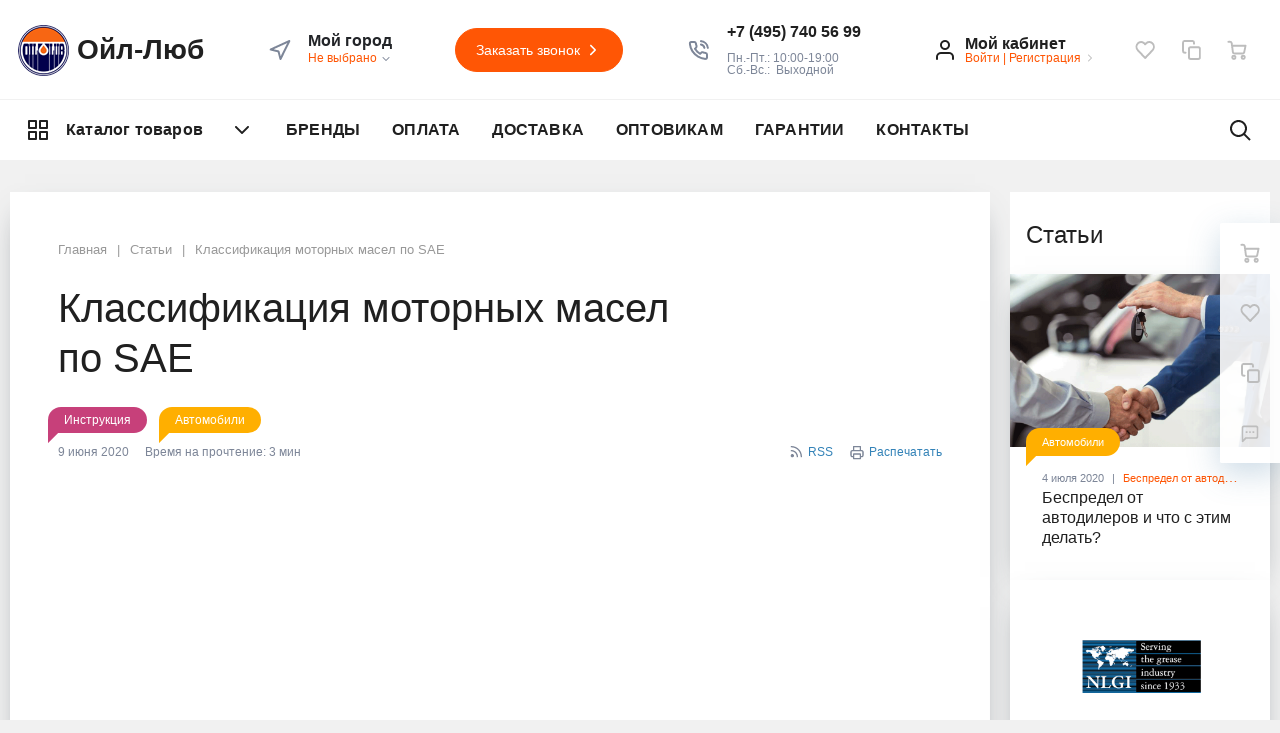

--- FILE ---
content_type: text/html
request_url: https://oil-lub.ru/articles/klassifikatsiya-motornykh-masel-po-sae/
body_size: 38273
content:
<!DOCTYPE html>
<html xml:lang="ru" lang="ru">
<head>
		<meta http-equiv="Content-Type" content="text/html; charset=UTF-8" />
<meta name="robots" content="index, follow" />
<meta name="keywords" content="Статьи" />
<meta name="description" content="Мы предлагаем широкий ассортимент масел и смазок по оптовым ценам" />
<link rel="canonical" href="https://oil-lub.ru/articles/klassifikatsiya-motornykh-masel-po-sae/" />
<link href="/bitrix/js/main/core/css/core.min.css?15821208662854" type="text/css" rel="stylesheet" />

<script type="text/javascript" data-skip-moving="true">(function(w, d) {var v = w.frameCacheVars = {'CACHE_MODE':'HTMLCACHE','storageBlocks':['bxdynamic_ojM7Rr','bxdynamic_xzEcK5','bxdynamic_amJV6V'],'dynamicBlocks':{'FKauiI':'d41d8cd98f00','GkCugc':'d41d8cd98f00','uoeuTo':'d41d8cd98f00','OsfOxK':'d41d8cd98f00','f24kZX':'d41d8cd98f00','iIjGFB':'b26af4752f0e','3HxHmm':'374d10a0a9cb','TQYehXjScI':'64dd1a1224ea','ojM7Rr':'b609f2727f0d','8k8aZS':'64f406554466','sender-subscribe':'440cbd50fa72','xzEcK5':'f32ee322dcaa','NMQc3w':'6d737d650060','amJV6V':'f32ee322dcaa'},'AUTO_UPDATE':true,'AUTO_UPDATE_TTL':'0'};var inv = false;if (v.AUTO_UPDATE === false){if (v.AUTO_UPDATE_TTL && v.AUTO_UPDATE_TTL > 0){var lm = Date.parse(d.lastModified);if (!isNaN(lm)){var td = new Date().getTime();if ((lm + v.AUTO_UPDATE_TTL * 1000) >= td){w.frameRequestStart = false;w.preventAutoUpdate = true;return;}inv = true;}}else{w.frameRequestStart = false;w.preventAutoUpdate = true;return;}}var r = w.XMLHttpRequest ? new XMLHttpRequest() : (w.ActiveXObject ? new w.ActiveXObject("Microsoft.XMLHTTP") : null);if (!r) { return; }w.frameRequestStart = true;var m = v.CACHE_MODE; var l = w.location; var x = new Date().getTime();var q = "?bxrand=" + x + (l.search.length > 0 ? "&" + l.search.substring(1) : "");var u = l.protocol + "//" + l.host + l.pathname + q;r.open("GET", u, true);r.setRequestHeader("BX-ACTION-TYPE", "get_dynamic");r.setRequestHeader("X-Bitrix-Composite", "get_dynamic");r.setRequestHeader("BX-CACHE-MODE", m);r.setRequestHeader("BX-CACHE-BLOCKS", v.dynamicBlocks ? JSON.stringify(v.dynamicBlocks) : "");if (inv){r.setRequestHeader("BX-INVALIDATE-CACHE", "Y");}try { r.setRequestHeader("BX-REF", d.referrer || "");} catch(e) {}if (m === "APPCACHE"){r.setRequestHeader("BX-APPCACHE-PARAMS", JSON.stringify(v.PARAMS));r.setRequestHeader("BX-APPCACHE-URL", v.PAGE_URL ? v.PAGE_URL : "");}r.onreadystatechange = function() {if (r.readyState != 4) { return; }var a = r.getResponseHeader("BX-RAND");var b = w.BX && w.BX.frameCache ? w.BX.frameCache : false;if (a != x || !((r.status >= 200 && r.status < 300) || r.status === 304 || r.status === 1223 || r.status === 0)){var f = {error:true, reason:a!=x?"bad_rand":"bad_status", url:u, xhr:r, status:r.status};if (w.BX && w.BX.ready){BX.ready(function() {setTimeout(function(){BX.onCustomEvent("onFrameDataRequestFail", [f]);}, 0);});}else{w.frameRequestFail = f;}return;}if (b){b.onFrameDataReceived(r.responseText);if (!w.frameUpdateInvoked){b.update(false);}w.frameUpdateInvoked = true;}else{w.frameDataString = r.responseText;}};r.send();})(window, document);</script>
<script type="text/javascript" data-skip-moving="true">(function(w, d, n) {var cl = "bx-core";var ht = d.documentElement;var htc = ht ? ht.className : undefined;if (htc === undefined || htc.indexOf(cl) !== -1){return;}var ua = n.userAgent;if (/(iPad;)|(iPhone;)/i.test(ua)){cl += " bx-ios";}else if (/Android/i.test(ua)){cl += " bx-android";}cl += (/(ipad|iphone|android|mobile|touch)/i.test(ua) ? " bx-touch" : " bx-no-touch");cl += w.devicePixelRatio && w.devicePixelRatio >= 2? " bx-retina": " bx-no-retina";var ieVersion = -1;if (/AppleWebKit/.test(ua)){cl += " bx-chrome";}else if ((ieVersion = getIeVersion()) > 0){cl += " bx-ie bx-ie" + ieVersion;if (ieVersion > 7 && ieVersion < 10 && !isDoctype()){cl += " bx-quirks";}}else if (/Opera/.test(ua)){cl += " bx-opera";}else if (/Gecko/.test(ua)){cl += " bx-firefox";}if (/Macintosh/i.test(ua)){cl += " bx-mac";}ht.className = htc ? htc + " " + cl : cl;function isDoctype(){if (d.compatMode){return d.compatMode == "CSS1Compat";}return d.documentElement && d.documentElement.clientHeight;}function getIeVersion(){if (/Opera/i.test(ua) || /Webkit/i.test(ua) || /Firefox/i.test(ua) || /Chrome/i.test(ua)){return -1;}var rv = -1;if (!!(w.MSStream) && !(w.ActiveXObject) && ("ActiveXObject" in w)){rv = 11;}else if (!!d.documentMode && d.documentMode >= 10){rv = 10;}else if (!!d.documentMode && d.documentMode >= 9){rv = 9;}else if (d.attachEvent && !/Opera/.test(ua)){rv = 8;}if (rv == -1 || rv == 8){var re;if (n.appName == "Microsoft Internet Explorer"){re = new RegExp("MSIE ([0-9]+[\.0-9]*)");if (re.exec(ua) != null){rv = parseFloat(RegExp.$1);}}else if (n.appName == "Netscape"){rv = 11;re = new RegExp("Trident/.*rv:([0-9]+[\.0-9]*)");if (re.exec(ua) != null){rv = parseFloat(RegExp.$1);}}}return rv;}})(window, document, navigator);</script>


<link href="/bitrix/js/ui/fonts/opensans/ui.font.opensans.min.css?15821208641861" type="text/css"  rel="stylesheet" />
<link href="/bitrix/js/main/popup/dist/main.popup.bundle.min.css?160554592423520" type="text/css"  rel="stylesheet" />
<link href="/bitrix/cache/css/s1/megamart_default/page_6e0a75e1c84e222d2dd6c21b0bfbcaa6/page_6e0a75e1c84e222d2dd6c21b0bfbcaa6_v1.css?172294937939189" type="text/css"  rel="stylesheet" />
<link href="/bitrix/panel/main/popup.min.css?158212078020704" type="text/css"  rel="stylesheet" />
<link href="/bitrix/cache/css/s1/megamart_default/default_aa7ea9f6071132b6baff1607787c8bdc/default_aa7ea9f6071132b6baff1607787c8bdc_v1.css?17229431943167" type="text/css"  rel="stylesheet" />
<link href="/bitrix/cache/css/s1/megamart_default/template_8610cf11af32bcf3b2b103b34ddeed39/template_8610cf11af32bcf3b2b103b34ddeed39_v1.css?1722946358520495" type="text/css"  data-template-style="true" rel="stylesheet" />







<link href="https://oil-lub.ru/favicon.ico" rel="shortcut icon"  type="image/x-icon">
<meta http-equiv="X-UA-Compatible" content="IE=edge">
<meta name="viewport" content="width=device-width, initial-scale=1 shrink-to-fit">
<script data-skip-moving="true">
	(function () {
		window.RS = window.RS || {};
			window.RS.Options = {'siteDir':'/','fixingCompactHeader':true,'compactHeaderSelector':'.js-compact-header','defaultPopupType':'window'}
		})();
	</script>
<meta property="og:type" content="website">
<meta property="twitter:card" content="summary">
<meta property="og:site_name" content="Ойл-Люб">
<meta property="og:url" content="https://oil-lub.ru/articles/klassifikatsiya-motornykh-masel-po-sae/">
<meta property="og:title" content="Статьи">
<meta property="og:description" content="Сегодня никого не удивляет надпись на канистре 
с моторным маслом, например SAE 10W-30. Многие думают, что SAE – это марка масла, или название компании производителя. Это не так.">
<meta property="og:image" content="https://oil-lub.ru/upload/iblock/e9d/SAE_Society_of_Automotive_Engineers.png">



	<title>Статьи | Ойл-Люб</title>
		<!-- Yandex.Metrika counter -->
	<script data-skip-moving='true' type="text/javascript" >
	   (function(m,e,t,r,i,k,a){m[i]=m[i]||function(){(m[i].a=m[i].a||[]).push(arguments)};
	   m[i].l=1*new Date();k=e.createElement(t),a=e.getElementsByTagName(t)[0],k.async=1,k.src=r,a.parentNode.insertBefore(k,a)})
	   (window, document, "script", "https://mc.yandex.ru/metrika/tag.js", "ym");
	   ym(64408390, "init", {
			clickmap:true,
			trackLinks:true,
			accurateTrackBounce:true,
			webvisor:true
	   });
	</script>
	<noscript><div><img src="https://mc.yandex.ru/watch/64408390" style="position:absolute; left:-9999px;" alt="" /></div></noscript>
	<!-- /Yandex.Metrika counter --><!-- Global site tag (gtag.js) - Google Analytics -->
<script data-skip-moving='true' async src="https://www.googletagmanager.com/gtag/js?id=G-KYQCQP7E0Q"></script>
<script data-skip-moving='true'>
  window.dataLayer = window.dataLayer || [];
  function gtag(){dataLayer.push(arguments);}
  gtag('js', new Date());

  gtag('config', 'G-KYQCQP7E0Q');
</script><meta name="google-site-verification" content="wrJzJ1OVMoRva1DObpeRESMPtz1va3CL5F4F7XNoP9o" /></head>
<body class="cw_1510 ff-system fs-medium">

		<div id="svg-icons" style="display: none;"></div>

		<div id="bxdynamic_FKauiI_start" style="display:none"></div><div id="bxdynamic_FKauiI_end" style="display:none"></div><div id="bxdynamic_GkCugc_start" style="display:none"></div><div id="bxdynamic_GkCugc_end" style="display:none"></div><div id="bxdynamic_uoeuTo_start" style="display:none"></div><div id="bxdynamic_uoeuTo_end" style="display:none"></div><div id="bxdynamic_OsfOxK_start" style="display:none"></div><div id="bxdynamic_OsfOxK_end" style="display:none"></div><div id="bxdynamic_f24kZX_start" style="display:none"></div><div id="bxdynamic_f24kZX_end" style="display:none"></div>	<div class="l-page">
		<div id="panel"></div>

		<div class="l-page__compact">
			<div class="js-compact-header">
	<div class="l-compact-header js-fix-scroll">
		<div class="container">
			<div class="l-compact-header__blocks">

				<div class="l-compact-header__block l-compact-header__block--menu">
					<button class="hamburger hamburger--squeeze hamburger--text text-left d-block1" data-compact-menu-toggle>
						<div class="hamburger__text d-none d-md-inline-block">Меню</div>
						<div class="hamburger__box">
							<div class="hamburger__inner"></div>
						</div>
					</button>
				</div>

				<div class="l-compact-header__block l-compact-header__block--logo">
					<a class="b-compact-logo" href="/">
						<svg xmlns="http://www.w3.org/2000/svg" xmlns:xlink="http://www.w3.org/1999/xlink" width="67" height="51" viewBox="0 0 67 51">
  <image id="Слой_1" data-name="Слой 1" x="8" width="51" height="51" xlink:href="[data-uri]"/>
</svg>					</a>
				</div>

				<div class="l-compact-header__block l-compact-header__block--search">
                    	<div class="w-100">
		<a href="#" class="compact-search-button d-md-none" data-compact-search-open>
			<svg class="icon-svg"><use xlink:href="#svg-search"></use></svg>
		</a>
		<div class="compact-search mx-auto" id="compact-title-search" >
			<form action="/search/index.php" class="compact-search__form">
				<div class="compact-search__close">
					<a href="#" data-compact-search-close>
						<svg class="icon-svg" ><use xlink:href="#svg-nav-arrow-left"></use></svg>
					</a>
				</div>
				<div class="compact-search__input">
					<div class="form-group bmd-form-group">
						<input id="compact-title-search-input" class="bmd-form-control" type="text" name="q" value="" maxlength="50" autocomplete="off" />
					</div>
				</div>
				<div class="compact-search__button">
					<button name="s" type="submit">
						<svg class="icon-svg"><use xlink:href="#svg-search"></use></svg>
					</button>
				</div>
			</form>
		</div>
	</div>

				</div>

				<div class="l-compact-header__block l-compact-header__block--personal">
					<div class="b-header-user b-header-user--r-lg" id="rs_mm_compact_header_user">
	<div id="bxdynamic_iIjGFB_start" style="display:none"></div>	<div class="b-header-user__icon">
		<svg class="icon-svg"><use xlink:href="#svg-user"></use></svg>
	</div>
	<div class="b-header-user__personal">
		<div class="d-block"><span class="font-weight-bold">Мой кабинет</span></div>
		<div class="d-block small text-primary">
			<a class="text-primary" href="#">Войти</a>
			|
			<a class="text-primary" href="#">Регистрация</a>
			<svg class="icon-svg text-secondary lh-0"><use xlink:href="#svg-chevron-right"></use></svg>
		</div>
	</div>
	<div id="bxdynamic_iIjGFB_end" style="display:none"></div></div>				</div>

				<div class="l-compact-header__block l-compact-header__block--icons">
					<div id="bxdynamic_TQYehXjScI_start" style="display:none"></div><a href="/personal/wishlist/" class="c-icon-count js-global-favorite">
		<svg class="icon-svg"><use xlink:href="#svg-heart"></use></svg>
		<span class="c-icon-count__quantity js-global-favorite__count">0</span>
	</a>
	<div id="bxdynamic_TQYehXjScI_end" style="display:none"></div><a href="/catalog/compare/" class="c-icon-count js-global-compare" title="Сравнение">
		<svg class="icon-svg"><use xlink:href="#svg-copy"></use></svg>
		<span class="c-icon-count__quantity js-global-compare__count">0</span>
	</a>
	<a href="/personal/cart/" class="c-icon-count js-global-cart" title="Ваша корзина">
		<svg class="icon-svg"><use xlink:href="#svg-cart"></use></svg>
		<span class="c-icon-count__quantity js-global-cart__count">0</span>
	</a>
					</div>

			</div>
		</div>
	</div>

	</div>
		</div>

		<div class="l-page__header mb-md-6">
			
<header class="l-head l-head--type4 l-head--transparent">
	<div class="l-head__main">
		<div class="position-relative bg-light">
			<div class="container">
				<div class="d-flex align-items-center justify-content-between py-5">

					<div class="l-head__logo-slogan d-flex align-items-center mr-3">
						<div class="d-block l-head__logo">
							<a class="b-header-logo" href="/">
								<svg xmlns="http://www.w3.org/2000/svg" xmlns:xlink="http://www.w3.org/1999/xlink" width="67" height="51" viewBox="0 0 67 51">
  <image id="Слой_1" data-name="Слой 1" x="8" width="51" height="51" xlink:href="[data-uri]"/>
</svg>
Ойл-Люб							</a>
						</div>
					</div>

					<div class="l-head__location d-block mx-3">
						<div class="b-main-location">
	<div class="d-flex align-items-center">
		<a href="/city/" class="c-icon-count d-lg-none">
			<svg class="icon-svg text-extra h4 mb-0 lh-0"><use xlink:href="#svg-navigation"></use></svg>
		</a>
		<div class="d-none d-lg-block mr-4">
			<svg class="icon-svg text-extra h4 mb-0 lh-0"><use xlink:href="#svg-navigation"></use></svg>
		</div>
		<div class="d-none d-lg-block">
			<div class="text-dark font-weight-bold lh-1">Мой город</div>
			<div class="d-table small text-extra position-relative">
				<div id="bxdynamic_ojM7Rr_start" style="display:none"></div>				<a href="/city/" title="Мой город" data-type="ajax" data-popup-type="window" class="b-main-location__link text-primary text-nowrap">
			        Не выбрано					<svg class="icon-svg text-extra lh-0"><use xlink:href="#svg-chevron-down"></use></svg>
			    </a>
                <div id="bxdynamic_ojM7Rr_end" style="display:none"></div>            </div>
		</div>
	</div>
</div>
					</div>

					<div class="l-head__buttons d-none d-xl-block mx-3">
						<a href="/forms/recall/" class="btn btn-head btn-rounded btn-primary" data-type="ajax"">
	Заказать звонок	<svg class="icon-svg"><use xlink:href="#svg-chevron-right"></use></svg>
</a>

					</div>

					<div class="l-head__phones d-block mx-3">
						<div class="d-flex align-items-center">
	<div class="d-none d-xl-block mr-4">
		<svg class="icon-svg text-extra h4 mb-0"><use xlink:href="#svg-phone"></use></svg>
	</div>
	<div class="d-block">
		<div class="dropdown">
							<a class="d-block font-weight-bold text-body lh-1" href="tel:+74957405699" role="button">
					<span class="d-none d-xl-block">
						+7 (495) 740 56 99					</span>
				</a>
					</div>

		<div class="d-none d-xl-block lh-1">
							<div class="d-block small text-extra">
					<br>
<b> </b>Пн.-Пт.: 10:00-19:00<br>
Сб.-Вс.:&nbsp; Выходной				</div>
					</div>

	</div>
</div>					</div>

					<div class="l-head__controls d-flex align-items-center mx-3">
						<div class="mr-5 d-block">
							<div class="b-header-user"><div id="bxdynamic_8k8aZS_start" style="display:none"></div>		<a href="/auth/" class="b-header-user__icon">
			<svg class="icon-svg"><use xlink:href="#svg-user"></use></svg>
		</a>
		<div class="b-header-user__personal">
			<div class="d-block"><span class="font-weight-bold">Мой кабинет</span></div>
			<div class="d-block small text-primary text-nowrap">
				<a class="text-primary" href="/auth/">Войти</a>
				|
				<a class="text-primary" href="#">Регистрация</a>
				<svg class="icon-svg text-secondary lh-0"><use xlink:href="#svg-chevron-right"></use></svg>
			</div>
		</div>
		<div id="bxdynamic_8k8aZS_end" style="display:none"></div></div>						</div>

						<a href="/personal/wishlist/" class="c-icon-count js-global-favorite" title="Избранное">
		<svg class="icon-svg"><use xlink:href="#svg-heart"></use></svg>
		<span class="c-icon-count__quantity js-global-favorite__count">0</span>
	</a>
	<a href="/catalog/compare/" class="c-icon-count js-global-compare" title="Сравнение">
		<svg class="icon-svg"><use xlink:href="#svg-copy"></use></svg>
		<span class="c-icon-count__quantity js-global-compare__count">0</span>
	</a>
	<a href="/personal/cart/" class="c-icon-count js-global-cart" title="Ваша корзина">
		<svg class="icon-svg"><use xlink:href="#svg-cart"></use></svg>
		<span class="c-icon-count__quantity js-global-cart__count">0</span>
	</a>
						</div>

				</div>
			</div>

			<div class="l-head__line bg-transparent">
				<div class="container js-menu-container">
					<div class="l-head__line-inner d-flex">

						<div class="d-block flex-grow-0 flex-shrink-1 position-relative order-3 l-head__search-popup">
							<div class="position-absolute w-100">
								
							</div>
							<a class="menu-search-button menu-search-button--transparent" href="#" data-open-search-popup>
								<svg class="icon-svg"><use xlink:href="#svg-search"></use></svg>
							</a>
						</div>

						<div class="d-block flex-grow-0 l-head__vertical-menu order-1">
								<div class="l-mmenu-vertical l-mmenu-vertical--transparent" id="verticalMenu_LkGdQn">
				<div class="has-children mmenu-vertical-item mmenu-vertical-item--transparent">
			<a href="/catalog/" class="mmenu-vertical-item__link">
				<svg class="icon-svg"><use xlink:href="#svg-view-card"></use></svg>
				Каталог товаров				<svg class="icon-svg mmenu-vertical-item__chevron-down"><use xlink:href="#svg-chevron-down"></use></svg>
			</a>
			<div class="mmenu-vertical-item__dropdown">
				<div class="mmenu-vertical-item mmenu-vertical-item--dd-item level-1 has-children">
				<a href="/catalog/motornye-masla/" class="mmenu-vertical-item__link">
											<div class="mmenu-vertical-item__icon">
													<img src="/upload/uf/734/oil.png" alt="Моторные масла" title="Моторные масла">
												</div>
										Моторные масла				</a>
								<div class="mmenu-vertical-item__dropdown">
					<div class="mmenu-vertical-item mmenu-vertical-item--dd-item level-2">
				<a href="/catalog/motornye-masla/motornye-masla-dlya-legkovykh-avtomobiley/" class="mmenu-vertical-item__link">
										Моторные масла для легковых автомобилей				</a>
							</div><div class="mmenu-vertical-item mmenu-vertical-item--dd-item level-2">
				<a href="/catalog/motornye-masla/motornye-masla-dlya-kommercheskoy-tekhniki/" class="mmenu-vertical-item__link">
										Моторные масла для коммерческой техники				</a>
							</div><div class="mmenu-vertical-item mmenu-vertical-item--dd-item level-2">
				<a href="/catalog/motornye-masla/motornye-masla-dlya-dvukhtaktnykh-dvigateley/" class="mmenu-vertical-item__link">
										Моторные масла для двухтактных двигателей				</a>
							</div><div class="mmenu-vertical-item mmenu-vertical-item--dd-item level-2">
				<a href="/catalog/motornye-masla/motornye-masla-dlya-chetyrekhtaktnykh-dvigateley/" class="mmenu-vertical-item__link">
										Моторные масла для четырехтактных двигателей				</a>
							</div><div class="mmenu-vertical-item mmenu-vertical-item--dd-item level-2">
				<a href="/catalog/motornye-masla/motornye-masla-dlya-morskikh-dizelnykh-dvigateley/" class="mmenu-vertical-item__link">
										Моторные масла для морских дизельных двигателей				</a>
							</div><div class="mmenu-vertical-item mmenu-vertical-item--dd-item level-2">
				<a href="/catalog/motornye-masla/motornye-masla-dlya-gazo-porshnevykh-dvigateley/" class="mmenu-vertical-item__link">
										Моторные масла для газо-поршневых двигателей				</a>
							</div>
		<div class="mmenu-vertical-item mmenu-vertical-item--dd-item level-2 more-item">
			<a href="#" class="mmenu-vertical-item__link text-primary">
				<div class="mmenu-vertical-item__icon"></div>
				Все категории				<svg class="icon-svg icon-chevron"><use xlink:href="#svg-chevron-down"></use></svg>
			</a>
		</div>				</div>
							</div><div class="mmenu-vertical-item mmenu-vertical-item--dd-item level-1 has-children">
				<a href="/catalog/transmissionnye-masla/" class="mmenu-vertical-item__link">
											<div class="mmenu-vertical-item__icon">
													<img src="/upload/uf/dcf/settings.png" alt="Трансмиссионные масла" title="Трансмиссионные масла">
												</div>
										Трансмиссионные масла				</a>
								<div class="mmenu-vertical-item__dropdown">
					<div class="mmenu-vertical-item mmenu-vertical-item--dd-item level-2">
				<a href="/catalog/transmissionnye-masla/transmissionnye-masla-dlya-mekhanicheskikh-transmissiy/" class="mmenu-vertical-item__link">
										Трансмиссионные масла для механических трансмиссий				</a>
							</div><div class="mmenu-vertical-item mmenu-vertical-item--dd-item level-2">
				<a href="/catalog/transmissionnye-masla/transmissionnye-masla-dlya-avtomaticheskikh-transmissiy/" class="mmenu-vertical-item__link">
										Трансмиссионные масла для автоматических трансмиссий				</a>
							</div><div class="mmenu-vertical-item mmenu-vertical-item--dd-item level-2">
				<a href="/catalog/transmissionnye-masla/universalnoe-traktornoe-transmissionnoe-maslo-utto/" class="mmenu-vertical-item__link">
										Универсальное тракторное трансмиссионное масло - UTTO				</a>
							</div><div class="mmenu-vertical-item mmenu-vertical-item--dd-item level-2">
				<a href="/catalog/transmissionnye-masla/universalnoe-transmissionno-gidravlicheskoe-maslo-tdto/" class="mmenu-vertical-item__link">
										Универсальное трансмиссионно-гидравлическое масло - TDTO				</a>
							</div><div class="mmenu-vertical-item mmenu-vertical-item--dd-item level-2">
				<a href="/catalog/transmissionnye-masla/super-universalnoe-traktornoe-maslo-stou/" class="mmenu-vertical-item__link">
										Супер универсальное тракторное масло - STOU				</a>
							</div>
		<div class="mmenu-vertical-item mmenu-vertical-item--dd-item level-2 more-item">
			<a href="#" class="mmenu-vertical-item__link text-primary">
				<div class="mmenu-vertical-item__icon"></div>
				Все категории				<svg class="icon-svg icon-chevron"><use xlink:href="#svg-chevron-down"></use></svg>
			</a>
		</div>				</div>
							</div><div class="mmenu-vertical-item mmenu-vertical-item--dd-item level-1 has-children">
				<a href="/catalog/industrialnye-masla/" class="mmenu-vertical-item__link">
											<div class="mmenu-vertical-item__icon">
													<img src="/upload/uf/3f7/factory.png" alt="Индустриальные масла" title="Индустриальные масла">
												</div>
										Индустриальные масла				</a>
								<div class="mmenu-vertical-item__dropdown">
					<div class="mmenu-vertical-item mmenu-vertical-item--dd-item level-2">
				<a href="/catalog/industrialnye-masla/gidravlicheskie-masla-i-zhidkosti/" class="mmenu-vertical-item__link">
										Гидравлические масла и жидкости				</a>
							</div><div class="mmenu-vertical-item mmenu-vertical-item--dd-item level-2">
				<a href="/catalog/industrialnye-masla/masla-dlya-vozdushnykh-kompressorov/" class="mmenu-vertical-item__link">
										Масла для воздушных компрессоров				</a>
							</div><div class="mmenu-vertical-item mmenu-vertical-item--dd-item level-2">
				<a href="/catalog/industrialnye-masla/masla-dlya-kholodilnykh-kompressorov/" class="mmenu-vertical-item__link">
										Маслa для холодильных компрессоров				</a>
							</div><div class="mmenu-vertical-item mmenu-vertical-item--dd-item level-2">
				<a href="/catalog/industrialnye-masla/masla-dlya-gazovykh-kompressorov/" class="mmenu-vertical-item__link">
										Масла для газовых компрессоров				</a>
							</div><div class="mmenu-vertical-item mmenu-vertical-item--dd-item level-2">
				<a href="/catalog/industrialnye-masla/masla-dlya-promyshlennykh-reduktorov/" class="mmenu-vertical-item__link">
										Масла для промышленных редукторов				</a>
							</div><div class="mmenu-vertical-item mmenu-vertical-item--dd-item level-2">
				<a href="/catalog/industrialnye-masla/turbinnye-i-tsirkulyatsionnye-masla/" class="mmenu-vertical-item__link">
										Турбинные и циркуляционные масла				</a>
							</div><div class="mmenu-vertical-item mmenu-vertical-item--dd-item level-2">
				<a href="/catalog/industrialnye-masla/industrialnye-masla-dlya-tsepey/" class="mmenu-vertical-item__link">
										Индустриальные масла для цепей				</a>
							</div><div class="mmenu-vertical-item mmenu-vertical-item--dd-item level-2">
				<a href="/catalog/industrialnye-masla/spetsialnye-zhidkosti-dlya-metalloobrabotki/" class="mmenu-vertical-item__link">
										Специальные жидкости для металлообработки				</a>
							</div><div class="mmenu-vertical-item mmenu-vertical-item--dd-item level-2">
				<a href="/catalog/industrialnye-masla/masla-dlya-pnevmoinstrumenta-i-bureniya/" class="mmenu-vertical-item__link">
										Масла для пневмоинструмента и бурения				</a>
							</div><div class="mmenu-vertical-item mmenu-vertical-item--dd-item level-2">
				<a href="/catalog/industrialnye-masla/masla-dlya-napravlyayushchikh-stankov/" class="mmenu-vertical-item__link">
										Масла для направляющих станков				</a>
							</div><div class="mmenu-vertical-item mmenu-vertical-item--dd-item level-2">
				<a href="/catalog/industrialnye-masla/smazochnye-materialy-s-pishchevym-dopuskom-nsf/" class="mmenu-vertical-item__link">
										Смазочные материалы с пищевым допуском NSF				</a>
							</div><div class="mmenu-vertical-item mmenu-vertical-item--dd-item level-2">
				<a href="/catalog/industrialnye-masla/transformatornye-masla/" class="mmenu-vertical-item__link">
										Трансформаторные масла				</a>
							</div>
		<div class="mmenu-vertical-item mmenu-vertical-item--dd-item level-2 more-item">
			<a href="#" class="mmenu-vertical-item__link text-primary">
				<div class="mmenu-vertical-item__icon"></div>
				Все категории				<svg class="icon-svg icon-chevron"><use xlink:href="#svg-chevron-down"></use></svg>
			</a>
		</div>				</div>
							</div><div class="mmenu-vertical-item mmenu-vertical-item--dd-item level-1">
				<a href="/catalog/plastichnye-smazki/" class="mmenu-vertical-item__link">
											<div class="mmenu-vertical-item__icon">
													<img src="/upload/uf/e41/oil_1_.png" alt="Пластичные смазки" title="Пластичные смазки">
												</div>
										Пластичные смазки				</a>
							</div><div class="mmenu-vertical-item mmenu-vertical-item--dd-item level-1">
				<a href="/catalog/antifrizy/" class="mmenu-vertical-item__link">
											<div class="mmenu-vertical-item__icon">
													<img src="/upload/uf/77d/snowflake_shape.png" alt="Антифризы" title="Антифризы">
												</div>
										Антифризы				</a>
							</div><div class="mmenu-vertical-item mmenu-vertical-item--dd-item level-1">
				<a href="/catalog/avtokhimiya/" class="mmenu-vertical-item__link">
											<div class="mmenu-vertical-item__icon">
													<img src="/upload/uf/162/molecule.png" alt="Автохимия" title="Автохимия">
												</div>
										Автохимия				</a>
							</div>
		<div class="mmenu-vertical-item mmenu-vertical-item--dd-item level-1 more-item">
			<a href="#" class="mmenu-vertical-item__link text-primary">
				<div class="mmenu-vertical-item__icon"></div>
				Все категории				<svg class="icon-svg icon-chevron"><use xlink:href="#svg-chevron-down"></use></svg>
			</a>
		</div>			</div>
		</div>

	</div>

	
						</div>

						<div class="d-flex flex-grow-1 flex-shrink-1 order-2 l-head__menu">
							<div class="l-mmenu-type1 l-mmenu-type1--transparent" id="mainMenu_XEVOpk" style="opacity: 0;">
		<div class="mmenu-type1-item mmenu-type1-item--transparent">
		<a href="/brands/" class="mmenu-type1-item__link">БРЕНДЫ</a>

			</div>
		<div class="mmenu-type1-item mmenu-type1-item--transparent">
		<a href="/payment/" class="mmenu-type1-item__link">ОПЛАТА</a>

			</div>
		<div class="mmenu-type1-item mmenu-type1-item--transparent">
		<a href="/delivery/" class="mmenu-type1-item__link">ДОСТАВКА</a>

			</div>
		<div class="mmenu-type1-item mmenu-type1-item--transparent">
		<a href="/opt/" class="mmenu-type1-item__link">ОПТОВИКАМ</a>

			</div>
		<div class="mmenu-type1-item mmenu-type1-item--transparent">
		<a href="/garanty/" class="mmenu-type1-item__link">ГАРАНТИИ</a>

			</div>
		<div class="mmenu-type1-item mmenu-type1-item--transparent">
		<a href="/contacts/" class="mmenu-type1-item__link">КОНТАКТЫ</a>

			</div>
	
	<div class="mmenu-type1-item mmenu-type1-item--transparent is-more has-children">
        <a href="#" class="mmenu-type1-item__link">
        	<svg class="icon-svg"><use xlink:href="#svg-points"></use></svg>
        </a>
        <div class="mmenu-type1-item__dropdown"></div>
    </div>
</div>

						</div>

					</div>
				</div>
			</div>
		</div>
	</div>
	
</header>
		</div>

		<div class="l-page__main">
			<div class="l-main l-main--has-inner-sidebar"><div class="l-main__container container"><div class="l-main__outer"><div class="l-main__outer-content"><div class="l-main__inner"><div class="l-main__inner-content"><section class="l-section l-section--bg-white l-section--shadow l-section--outer-spacing"><div class="l-section__container"><div class="l-section__wrap-main"><div class="l-section__main">
<article class="bx-article-detail" itemscope itemtype="http://schema.org/NewsArticle">
	<div class="b-article-detail">
		<div class="b-article-detail__head">
	<div class="b-article-detail__breadcrumb">
		<nav aria-label="breadcrumb"><ol class="breadcrumb" itemscope itemtype="http://schema.org/BreadcrumbList"><li class="breadcrumb-item" itemprop="itemListElement" itemscope itemtype="http://schema.org/ListItem"><a itemprop="item" href="/" title="Главная"><span itemprop="name">Главная</span><meta itemprop="position" content="1"></a></li><li class="breadcrumb-item" itemprop="itemListElement" itemscope itemtype="http://schema.org/ListItem"><a itemprop="item" href="/articles/" title="Статьи"><span itemprop="name">Статьи</span><meta itemprop="position" content="2"></a></li> <li class="breadcrumb-item"><span>Классификация моторных масел по SAE</span></li></ol></nav>	</div>
	<div class="b-article-detail-head">
	<div class="b-article-detail-head__title">
		<link itemprop="mainEntityOfPage" content="https://oil-lub.ru/articles/klassifikatsiya-motornykh-masel-po-sae/">
			<h1 itemprop="name headline">Классификация моторных масел по SAE</h1>
		<link>
	</div>

		<div class="b-article-detail-head__stickers">
								<div class="c-sticker" style="background-color: #c7407a;color: #c7407a;">
				<span class="c-sticker__name">Инструкция</span>
			</div>
						<div class="c-sticker" style="background-color: #ffaf00;color: #ffaf00;">
				<span class="c-sticker__name">Автомобили</span>
			</div>
						</div>
	
	<div class="b-article-detail-head__meta">
		<div class="d-flex align-items-center justify-content-between w-100 flex-column flex-md-row">
			<div class="d-flex mb-3 mb-md-0">
												<div class="small text-extra pr-4" itemprop="datePublished" content="2020-06-09">9 июня 2020</div>
																			<div class="small text-extra">Время на прочтение: <span itemprop="timeRequired">3 мин</span></div>
										</div>

			<div class="d-flex">
								<a class="d-inline-flex align-items-center mr-4" href="rss/">
					<svg class="icon-svg text-extra lh-0 mb-0 mr-2"><use xlink:href="#svg-rss"></use></svg>
					<span class="small">RSS</span>
				</a>
								<a class="d-inline-flex align-items-center" href="#" onclick="event.preventDefault(); window.print();">
					<svg class="icon-svg text-extra lh-0 mb-0 mr-2"><use xlink:href="#svg-print"></use></svg>
					<span class="small">Распечатать</span>
				</a>
			</div>
		</div>
	</div>
</div>
</div>

		<div class="b-article-detail__content">
			

<div class="b-article-detail-content">

		<div class="b-article-detail-content__picture">
		<img src="/upload/iblock/e9d/SAE_Society_of_Automotive_Engineers.png" title="Классификация моторных масел по SAE" alt="Классификация моторных масел по SAE" itemprop="image">
	</div>
	
		<div class="b-article-detail-content__preview">
		<span class="text-muted" itemprop="description">Сегодня никого не удивляет надпись на канистре с моторным маслом, например SAE 10W-30. Многие думают, что SAE – это марка масла, или название компании производителя. Это не так.</span>
		<hr class="title-delimiter">
	</div>
	
	<div class="b-article-detail-content__body">
			<div class="b-article-detail-content__detail-text" itemprop="articleBody"><h3>Немного истории</h3>
 SAE – это «Общество американских автомобильных инженеров». Оно было создано более 100 лет назад. В 1911 году общество предложило классификацию моторных масел по вязкости. До этого момента минеральные масла, сделанные на основе перегонки нефти, уже широко применялись в автомобилестроении, как основные моторные масла.<br>
 <br>
 Различные сорта нефти, различное содержание примесей в нефти и другие факторы давали производителям разные по свойствам масла. Это вызывало трудности при эксплуатации автомобилей.<br>
 <br>
 Был разработан параметр, который можно было измерять и сравнивать смазывающие свойства моторных масел при различных температурах.<br>
 <br>
<h3>Вязкость масел и работа двигателя</h3>
 <br>
 Система смазки любого ДВС (двигателя внутреннего сгорания), бензинового или дизельного начинается с масляного картера, который сообщается с атмосферой через заливное отверстие и канал щупа уровня. <br>
 <br>
 При работе мотора масло закачивается масляным насосом и под давлением проходит через масляный фильтр, затем по специальным каналам масло смазывает основные движущиеся узлы двигателя:<br>
 <br>
 • коренные и шатунные шейки коленчатого вала;<br>
 • камеру сгорания в зоне движения поршня с пальцем и шатуном;<br>
 • впускные и выпускные клапаны (с кулачками и толкателями);<br>
 • распределительный вал (валы);<br>
 • гидронатяжители, гидрокомпенсаторы;<br>
 • ряд подшипников двигателя.<br>
 <br>
 Наиболее тяжелые высокотемпературные условия для функционирования масла находятся в камере сгорания (до 2000 градусов) и на выпускных клапанах. Моторное масло теряет вязкость, образует нагар и даже выгорает.<br>
 <br>
 Все попытки создать универсальное минеральное масло не увенчались успехом. Более универсальная и дорогая полусинтетика и синтетика имеют расширенный температурный диапазон, без потери смазывающих свойств.<br>
 <br>
 Вернемся к вязкости. Основным параметром для классификации масел по SAE является кинематическая и динамическая вязкость масла при различных температурах (100 и 150 градусов). Масло должно обеспечивать смазку всех узлов прогретого и максимально разогретого двигателя (на максимальных оборотах). Вместе с тем, оно должно обеспечивать возможность неоднократно провернуть коленвал и все вращающиеся элементы мотора стартером, при холодном двигателе (завести двигатель без внешнего прогрева). При наших зимних температурах до -40 градусов совместить эти свойства в масле одной марки – невероятно трудная задача.<br>
 <br>
 Наиболее полное описание соответствия вязкостно-температурных свойств масел требованиям двигателей содержится в общепринятой на международном уровне классификации SAE J300, которая постоянно дополняется и уточняется.<br>
 <br>
<h3>Особенности стандартизации масел по SAE</h3>
 <br>
 SAE подразделяет моторные масла на 17 классов от 0W до 60: <br>
 <br>
 • 8 зимних (0W, 2,5W, 5W, 7,5W, 10W, 15W, 20W, 25W);<br>
 • 9 летних (2, 5, 7,5, 10, 20, 30, 40, 50, 60) классов вязкости.<br>
 <br>
 Эти цифры не являются результатом физических измерений, они носят характер условных обозначений.<br>
 <br>
 Литера «W» после первой цифры означает, что масло приспособлено к работе при низкой температуре (Winter — зима). Для этих масел, кроме минимальной вязкости при 100 °C (предельная рабочая температура системы водяного охлаждения ДВС), дополнительно дается температурный предел прокачиваемости масла в холодных условиях. <br>
 <br>
 Предельная температура прокачиваемости означает минимальную температуру, при которой шестеренчатый масляный насос двигателя в состоянии подавать масло в систему смазки. Это минимальная температура холодного двигателя, при которой возможен его безопасный запуск.<br>
 <br>
 Показатели низкотемпературной вязкости масел по SAE:<br>
 <br>
 • 0W — используется при температуре до −35 ° С;<br>
 • 5W — используется при температуре до −30 ° С;<br>
 • 10W — используется при температуре до −25 ° С;<br>
 • 15W — используется при температуре до −20 ° С;<br>
 • 20W — используется при температуре до −15 ° С.<br>
 <br>
 Второе число в маркировке – это условное обозначение высокотемпературной вязкости:<br>
 <br>
<table border="1" cellspacing="0" cellpadding="0">
<tbody>
<tr>
	<td rowspan="3" style="background: #f79646;">
		<p align="center">
 <b><span style="color: #202122;">Класс по SAE</span></b>
		</p>
	</td>
	<td colspan="3" style="background: #f79646;">
		<p align="center">
 <b><span style="color: #202122;">Вязкость высокотемпературная</span></b>
		</p>
	</td>
</tr>
<tr>
	<td colspan="2" style="background: #fbd4b4;">
		<p align="center">
 <b><span style="color: #202122;">Вязкость, мм</span></b><b><sup><span style="color: #202122;">2</span></sup></b><b><span style="color: #202122;">/с при t = 100 °C</span></b>
		</p>
	</td>
	<td rowspan="2" style="background: #fbd4b4;">
		<p align="center">
 <b><span style="color: #202122;">Min вязкость HTHS, мПа·с при t = 150 °C и скорости сдвига 10</span></b><b><sup><span style="color: #202122;">6</span></sup></b><b><span style="color: #202122;">&nbsp;с</span></b><b><sup><span style="color: #202122;">−1</span></sup></b>
		</p>
	</td>
</tr>
<tr>
	<td style="background: #fde9d9;">
		<p align="center">
 <b><span style="color: #202122;">Min</span></b>
		</p>
	</td>
	<td style="background: #fde9d9;">
		<p align="center">
 <b><span style="color: #202122;">Max</span></b>
		</p>
	</td>
</tr>
<tr>
	<td style="background: #f79646;">
		<p align="center">
 <b><span style="color: #202122;">16</span></b>
		</p>
	</td>
	<td style="background: #fbd4b4;">
		<p align="center">
 <span style="color: #202122;">6,1</span>
		</p>
	</td>
	<td style="background: #fbd4b4;">
		<p align="center">
 <span style="color: #202122;">&lt; 8,2</span>
		</p>
	</td>
	<td style="background: #fbd4b4;">
		<p align="center">
 <span style="color: #202122;">2,3</span>
		</p>
	</td>
</tr>
<tr>
	<td style="background: #f79646;">
		<p align="center">
 <b><span style="color: #202122;">20</span></b>
		</p>
	</td>
	<td style="background: #fde9d9;">
		<p align="center">
 <span style="color: #202122;">5,6</span>
		</p>
	</td>
	<td style="background: #fde9d9;">
		<p align="center">
 <span style="color: #202122;">&lt; 9,3</span>
		</p>
	</td>
	<td style="background: #fde9d9;">
		<p align="center">
 <span style="color: #202122;">2,6</span>
		</p>
	</td>
</tr>
<tr>
	<td style="background: #f79646;">
		<p align="center">
 <b><span style="color: #202122;">30</span></b>
		</p>
	</td>
	<td style="background: #fbd4b4;">
		<p align="center">
 <span style="color: #202122;">9,3</span>
		</p>
	</td>
	<td style="background: #fbd4b4;">
		<p align="center">
 <span style="color: #202122;">&lt; 12,5</span>
		</p>
	</td>
	<td style="background: #fbd4b4;">
		<p align="center">
 <span style="color: #202122;">2,9</span>
		</p>
	</td>
</tr>
<tr>
	<td style="background: #f79646;">
		<p align="center">
 <b><span style="color: #202122;">40</span></b>
		</p>
	</td>
	<td style="background: #fde9d9;">
		<p align="center">
 <span style="color: #202122;">12,5</span>
		</p>
	</td>
	<td style="background: #fde9d9;">
		<p align="center">
 <span style="color: #202122;">&lt; 16,3</span>
		</p>
	</td>
	<td style="background: #fde9d9;">
		<p align="center">
			 3,5 (0W-40; 5W-40;10W-40)
		</p>
	</td>
</tr>
<tr>
	<td style="background: #f79646;">
		<p align="center">
 <b><span style="color: #202122;">40</span></b>
		</p>
	</td>
	<td style="background: #fbd4b4;">
		<p align="center">
 <span style="color: #202122;">12,5</span>
		</p>
	</td>
	<td style="background: #fbd4b4;">
		<p align="center">
 <span style="color: #202122;">&lt; 16,3</span>
		</p>
	</td>
	<td style="background: #fbd4b4;">
		<p align="center">
 <span style="color: #202122;">3,7 (15W-40; 20W-40; 25W-40)</span>
		</p>
	</td>
</tr>
<tr>
	<td style="background: #f79646;">
		<p align="center">
 <b><span style="color: #202122;">50</span></b>
		</p>
	</td>
	<td style="background: #fde9d9;">
		<p align="center">
 <span style="color: #202122;">16,3</span>
		</p>
	</td>
	<td style="background: #fde9d9;">
		<p align="center">
 <span style="color: #202122;">&lt; 21,9</span>
		</p>
	</td>
	<td style="background: #fde9d9;">
		<p align="center">
 <span style="color: #202122;">3,7</span>
		</p>
	</td>
</tr>
<tr>
	<td style="background: #f79646;">
		<p align="center">
 <b><span style="color: #202122;">60</span></b>
		</p>
	</td>
	<td style="background: #fbd4b4;">
		<p align="center">
 <span style="color: #202122;">21,9</span>
		</p>
	</td>
	<td style="background: #fbd4b4;">
		<p align="center">
 <span style="color: #202122;">&lt; 26,1</span>
		</p>
	</td>
	<td style="background: #fbd4b4;">
		<p align="center">
 <span style="color: #202122;">3,7</span>
		</p>
	</td>
</tr>
</tbody>
</table>
 <br>
 Довольно сложная система для самостоятельного подбора масла. Такая ситуация бывает редко, и необходимо всегда обращаться к специалистам, занимающимся продажей моторных масел.<br>
 <br>
 Мировые производители автомобилей уже десятки лет жестко регламентируют марки масел и их классы по SAE для своих моделей. Эта информация отражается в сервисных книжках для каждого автомобиля.<br></div>
		</div>

			<div class="b-article-detail-content__props mt-5">
				</div>
	</div>


		</div>

			<div class="b-article-detail__tags">
		<h5>Теги</h5>
					<a href="/search/?q=SAE" class="article-tag has-ripple" itemprop="keywords" content="SAE">SAE</a>
					<a href="/search/?q=Society+of+Automotive+Engineers" class="article-tag has-ripple" itemprop="keywords" content="Society of Automotive Engineers">Society of Automotive Engineers</a>
					<a href="/search/?q=%D0%9E%D0%B1%D1%89%D0%B5%D1%81%D1%82%D0%B2%D0%BE+%D0%B0%D0%BC%D0%B5%D1%80%D0%B8%D0%BA%D0%B0%D0%BD%D1%81%D0%BA%D0%B8%D1%85+%D0%B0%D0%B2%D1%82%D0%BE%D0%BC%D0%BE%D0%B1%D0%B8%D0%BB%D1%8C%D0%BD%D1%8B%D1%85+%D0%B8%D0%BD%D0%B6%D0%B5%D0%BD%D0%B5%D1%80%D0%BE%D0%B2" class="article-tag has-ripple" itemprop="keywords" content="Общество американских автомобильных инженеров">Общество американских автомобильных инженеров</a>
			</div>
		<div class="b-article-detail__footer">
	<div class="b-article-detail-footer">
	<div class="row align-items-md-center flex-column flex-md-row">
		<div class="col-xs-12 col-md-6 col-lg-4 mb-4 mb-md-0  text-center text-md-left"><a class="btn btn-outline-secondary" href="/articles/"><svg class="icon-svg mr-3"><use xlink:href="#svg-arrow-left"></use></svg>Вернуться к списку</a></div>
		<div class="col-xs-12 col-md-6 col-lg-8"><div class="d-flex align-items-center justify-content-center justify-content-md-end"><div class="small text-extra mr-4">Рассказать друзьям</div><div class="d-block">
<span class="c-ya-share">
	<span class="ya-share2" data-services="gplus,viber,vkontakte,whatsapp," data-lang="ru"  data-size="m" data-copy="first" data-image="https://oil-lub.ruArray" ></span>
</span>
</div></div></div>
	</div>
</div>

<!-- schema.org additional -->
<div class="b-article-detail__additional-items">
	<!-- author -->
			<link class="additional-items__author" itemprop="author" content="ООО «Ойл-Люб»">
		<!-- /author -->

	<!-- publisher -->
			<div class="additional-items__publisher">
										<div itemprop="publisher" itemscope itemtype="http://schema.org/Organization">
					<link itemprop="name" content="ООО «Ойл-Люб»">
																<link itemprop="address" content="125367, г. Москва, Полесский проезд, д. 16, стр. 1">
																<link itemprop="telephone" content="+74957405699">
									</div>
					</div>
		<!-- /publisher -->

	<!-- date modifier -->
			<link class="additional-items__date-modified" itemprop="dateModified" content="2020-07-04">
		<!-- /date modifier -->
</div>
<!-- /schema.org additional -->
</div>
	</div>
</article>
</div></div></div></section><div id="7DqYycKlRu">
	<section class="l-section"><div class="l-section__container"><div class="l-section__wrap-main"><div class="l-section__head" data-entity="header" ><div class="section-head"><div class="section-head__title"><h2 class="h4">Интересные новости</h2></div></div></div><div class="l-section__main">

<ul class="b-news-list-tile row list-unstyled mb-0">
	<li class="col-xs-12 col-sm-6 col-md-6 col-lg-4 mb-6 d-flex" id="bx_3218110189_753">

		<div class="b-news-list-tile__item"><a href="/news/petro-canada-lubricants-vypuskaet-v-prodazhu-motornoe-maslo-supreme-c3-x-synthetic-5w-30/" title="Petro-Canada Lubricants выпускает в продажу моторное масло SUPREME™ C3-X Synthetic 5W-30" class="b-news-list-tile__pic lazy-anim-bg" data-lazy-img data-src="/upload/iblock/839/Petro_Canada_Lubricants_vypuskaet_v_prodazhu_motornoe_maslo_SUPREME_C3_X_Synthetic_5W_30.png" >
						</a>
			
			<div class="b-news-list-tile__body">
				<div class="b-news-list-tile__stickers">
					<div class="b-news-list-tile__stickers-in"><div class="c-sticker"  style="background-color: #c7407a;color: #c7407a;"><span class="c-sticker__name">Автомобили</span></div></div>
				</div>
				<div class="b-news-list-tile__head">
					<div class="b-news-list-tile__info"><span class="b-news-list-tile__info-date">26.11.2018</span><span class="b-news-list-tile__info-slogan">Petro-Canada Lubricants SUPREME™ </span></div>
					<h6 class="b-news-list-tile__title">
												<a href="/news/petro-canada-lubricants-vypuskaet-v-prodazhu-motornoe-maslo-supreme-c3-x-synthetic-5w-30/" title="Petro-Canada Lubricants выпускает в продажу моторное масло SUPREME™ C3-X Synthetic 5W-30">Petro-Canada Lubricants выпускает в продажу моторное масло SUPREME™ C3-X Synthetic 5W-30</a>
											</h6>
										<div class="b-news-list-tile__preview-text"><p>
	 Компания Petro-Canada Lubricants рада представить продукт, который подходит для применения в большинстве современных моделей европейских автомобилей – высокоэффективное моторное масло SUPREME C3-X Synthetic 5W-30. Оно расширяет ассортимент высокоэффективных синтетических моторных масел, выпускаемых в линейке SUPREME.
</p></div>
									</div>
			</div>
		</div><!-- /b-news-list__item -->

	</li>
	<li class="col-xs-12 col-sm-6 col-md-6 col-lg-4 mb-6 d-flex" id="bx_3218110189_746">

		<div class="b-news-list-tile__item"><a href="/news/obedinenie-kompaniy-quaker-chemical-i-houghton-international/" title="Объединение компаний Quaker Chemical и Houghton International" class="b-news-list-tile__pic lazy-anim-bg" data-lazy-img data-src="/upload/iblock/a21/9f68dac294cc9c787541762fa5fd2dc3.jpg" >
						</a>
			
			<div class="b-news-list-tile__body">
				<div class="b-news-list-tile__stickers">
					<div class="b-news-list-tile__stickers-in"><div class="c-sticker"  style="background-color: #ac5be4;color: #ac5be4;"><span class="c-sticker__name">Мероприятие</span></div></div>
				</div>
				<div class="b-news-list-tile__head">
					<div class="b-news-list-tile__info"><span class="b-news-list-tile__info-date">22.11.2018</span><span class="b-news-list-tile__info-slogan">Quaker</span></div>
					<h6 class="b-news-list-tile__title">
												<a href="/news/obedinenie-kompaniy-quaker-chemical-i-houghton-international/" title="Объединение компаний Quaker Chemical и Houghton International">Объединение компаний Quaker Chemical и Houghton International</a>
											</h6>
										<div class="b-news-list-tile__preview-text"><p>
	 Согласно сообщению, Quaker Chemical и Houghton International приняли решение об объединении под названием Quaker Houghton. Председатель, генеральный директор и президент компании Майкл Ф. Барри (Michael F. Barry) рассказывает о целях интеграции и последующих изменениях:
</p></div>
									</div>
			</div>
		</div><!-- /b-news-list__item -->

	</li>
	<li class="col-xs-12 col-sm-6 col-md-6 col-lg-4 mb-6 d-flex" id="bx_3218110189_747">

		<div class="b-news-list-tile__item"><a href="/news/kamaz-rekomenduet-avtomasla-petro-canada/" title="КАМАЗ рекомендует автомасла Petro-Canada" class="b-news-list-tile__pic lazy-anim-bg" data-lazy-img data-src="/upload/iblock/802/Kamaz_Petro_Canada.png" >
						</a>
			
			<div class="b-news-list-tile__body">
				<div class="b-news-list-tile__stickers">
					<div class="b-news-list-tile__stickers-in"><div class="c-sticker"  style="background-color: #c7407a;color: #c7407a;"><span class="c-sticker__name">Автомобили</span></div></div>
				</div>
				<div class="b-news-list-tile__head">
					<div class="b-news-list-tile__info"><span class="b-news-list-tile__info-date">25.11.2017</span><span class="b-news-list-tile__info-slogan">Petro-Canada</span></div>
					<h6 class="b-news-list-tile__title">
												<a href="/news/kamaz-rekomenduet-avtomasla-petro-canada/" title="КАМАЗ рекомендует автомасла Petro-Canada">КАМАЗ рекомендует автомасла Petro-Canada</a>
											</h6>
										<div class="b-news-list-tile__preview-text"><p>
	 11-кратный чемпион «Дакар» КАМАЗ дает добро моторным маслам Petro-Canada. Благодаря нашим совместным усилиям по интеграции моторных масел Petro-Canada в России одному из дилеров удалось добиться результативных партнерских отношений с Группой компаний «КАМАЗ».
</p></div>
									</div>
			</div>
		</div><!-- /b-news-list__item -->

	</li>
</ul>

	</div></div></div></section></div>
<div id="jmonnOjsjk">
	<section class="l-section l-section--bg-white l-section--shadow l-section--outer-spacing"><div class="l-section__container"><div class="l-section__wrap-main"><div class="l-section__head" data-entity="header" ><div class="section-head"><div class="section-head__title"><h2 class="h4">Другие статьи</h2></div></div></div><div class="l-section__main">

<ul class="b-news-list-line list-unstyled mb-0">
	<li class="row row-borders bg-white border-top border-body-bg mt--1">
		<div class="col-12">
			<div class="b-news-list-line__item" id="bx_651765591_14831">
				<div class="row">
					<div class="col-12 col-sm-6 col-lg-3"><a class="b-news-list-line__pic__canvas" href="/articles/plastichnye-smazki-standarta-nlgi/" title="Пластичные смазки стандарта NLGI">
							<img class="b-news-list-line__pic lazy-anim-img" data-lazy-img data-src="/upload/iblock/322/National_Lubricating_Grease_Institute_NLGI.png" src="/bitrix/templates/megamart_default/assets/images/empty/260_174.png" title="Пластичные смазки стандарта NLGI" alt="Пластичные смазки стандарта NLGI" >
												</a>
											</div>
					<div class="col-12 col-sm-6 col-lg-9">
						<div class="b-news-list-line__body">
							<div class="b-news-list-line__stickers">
								<div class="b-news-list-line__stickers-in"><div class="c-sticker"  style="background-color: #ffaf00;color: #ffaf00;"><span class="c-sticker__name">Автомобили</span></div><div class="c-sticker"  style="background-color: #c7407a;color: #c7407a;"><span class="c-sticker__name">Инструкция</span></div></div>
							</div><!-- /.b-news-list-line__stickers -->
							<div class="b-news-list-line__head">
								<div class="b-news-list-line__info"><span class="b-news-list-line__info-date">04.07.2020</span><span class="b-news-list-line__info-slogan">Стандарта NLGI</span></div>
								<h6 class="b-news-list-line__title">
																		<a href="/articles/plastichnye-smazki-standarta-nlgi/" title="Пластичные смазки стандарта NLGI">Пластичные смазки стандарта NLGI</a>
																	</h6>
																<div class="b-news-list-line__preview-text">Перед Второй мировой войной происходило стремительное техническое развитие США. Все виды производства требовали различные смазки.</div>
															</div><!-- /.b-news-list-line__head -->
						</div>
					</div>
				</div>
			</div>
		</div>
	</li>
	<li class="row row-borders bg-white border-top border-body-bg mt--1">
		<div class="col-12">
			<div class="b-news-list-line__item" id="bx_651765591_13769">
				<div class="row">
					<div class="col-12 col-sm-6 col-lg-3"><a class="b-news-list-line__pic__canvas" href="/articles/motornye-masla-standarta-ilsac/" title="Моторные масла стандарта ILSAC">
							<img class="b-news-list-line__pic lazy-anim-img" data-lazy-img data-src="/upload/iblock/405/International_Lubricants_Standardization_and_Approval_Committee.png" src="/bitrix/templates/megamart_default/assets/images/empty/260_174.png" title="Моторные масла стандарта ILSAC" alt="Моторные масла стандарта ILSAC" >
												</a>
											</div>
					<div class="col-12 col-sm-6 col-lg-9">
						<div class="b-news-list-line__body">
							<div class="b-news-list-line__stickers">
								<div class="b-news-list-line__stickers-in"><div class="c-sticker"  style="background-color: #ffaf00;color: #ffaf00;"><span class="c-sticker__name">Автомобили</span></div><div class="c-sticker"  style="background-color: #c7407a;color: #c7407a;"><span class="c-sticker__name">Инструкция</span></div></div>
							</div><!-- /.b-news-list-line__stickers -->
							<div class="b-news-list-line__head">
								<div class="b-news-list-line__info"><span class="b-news-list-line__info-date">26.06.2020</span><span class="b-news-list-line__info-slogan">Стандарт ILSAC</span></div>
								<h6 class="b-news-list-line__title">
																		<a href="/articles/motornye-masla-standarta-ilsac/" title="Моторные масла стандарта ILSAC">Моторные масла стандарта ILSAC</a>
																	</h6>
																<div class="b-news-list-line__preview-text">Эта, достаточно современная классификация автомасел была разработана Международным комитетом по стандартизации и одобрению смазочных материалов. Снова аббревиатура: ILSAC (International Lubricants Standardization and Approval Committee).</div>
															</div><!-- /.b-news-list-line__head -->
						</div>
					</div>
				</div>
			</div>
		</div>
	</li>
	<li class="row row-borders bg-white border-top border-body-bg mt--1">
		<div class="col-12">
			<div class="b-news-list-line__item" id="bx_651765591_629">
				<div class="row">
					<div class="col-12 col-sm-6 col-lg-3"><a class="b-news-list-line__pic__canvas" href="/articles/motornye-masla-standarta-acea/" title="Моторные масла стандарта ACEA">
							<img class="b-news-list-line__pic lazy-anim-img" data-lazy-img data-src="/upload/iblock/893/ACEA_European_Automobile_Manufacturers_Association.png" src="/bitrix/templates/megamart_default/assets/images/empty/260_174.png" title="Моторные масла стандарта ACEA" alt="Моторные масла стандарта ACEA" >
												</a>
											</div>
					<div class="col-12 col-sm-6 col-lg-9">
						<div class="b-news-list-line__body">
							<div class="b-news-list-line__stickers">
								<div class="b-news-list-line__stickers-in"><div class="c-sticker"  style="background-color: #ffaf00;color: #ffaf00;"><span class="c-sticker__name">Автомобили</span></div><div class="c-sticker"  style="background-color: #c7407a;color: #c7407a;"><span class="c-sticker__name">Инструкция</span></div></div>
							</div><!-- /.b-news-list-line__stickers -->
							<div class="b-news-list-line__head">
								<div class="b-news-list-line__info"><span class="b-news-list-line__info-date">26.11.2018</span><span class="b-news-list-line__info-slogan">Стандарт ACEA</span></div>
								<h6 class="b-news-list-line__title">
																		<a href="/articles/motornye-masla-standarta-acea/" title="Моторные масла стандарта ACEA">Моторные масла стандарта ACEA</a>
																	</h6>
																<div class="b-news-list-line__preview-text">По сравнению с классификациями «ветеранами» из США данный стандарт на смазывающие материалы сравнительно молод. Как и в случае с маслами <a href="https://oil-lub.ru/articles/klassifikatsiya-motornykh-masel-po-sae/">SAE</a> и <a href="https://oil-lub.ru/articles/klassifikatsiya-motornykh-masel-po-api/">API</a>, данная аббревиатура обозначает название организации.</div>
															</div><!-- /.b-news-list-line__head -->
						</div>
					</div>
				</div>
			</div>
		</div>
	</li>
	<li class="row row-borders bg-white border-top border-body-bg mt--1">
		<div class="col-12">
			<div class="b-news-list-line__item" id="bx_651765591_630">
				<div class="row">
					<div class="col-12 col-sm-6 col-lg-3"><a class="b-news-list-line__pic__canvas" href="/articles/klassifikatsiya-motornykh-masel-po-api/" title="Классификация моторных масел по API">
							<img class="b-news-list-line__pic lazy-anim-img" data-lazy-img data-src="/upload/iblock/dd8/Api_american_petroleum_institute.png" src="/bitrix/templates/megamart_default/assets/images/empty/260_174.png" title="Классификация моторных масел по API" alt="Классификация моторных масел по API" >
												</a>
											</div>
					<div class="col-12 col-sm-6 col-lg-9">
						<div class="b-news-list-line__body">
							<div class="b-news-list-line__stickers">
								<div class="b-news-list-line__stickers-in"><div class="c-sticker"  style="background-color: #ffaf00;color: #ffaf00;"><span class="c-sticker__name">Автомобили</span></div><div class="c-sticker"  style="background-color: #c7407a;color: #c7407a;"><span class="c-sticker__name">Инструкция</span></div></div>
							</div><!-- /.b-news-list-line__stickers -->
							<div class="b-news-list-line__head">
								<div class="b-news-list-line__info"><span class="b-news-list-line__info-date">26.11.2018</span><span class="b-news-list-line__info-slogan">Классификация API</span></div>
								<h6 class="b-news-list-line__title">
																		<a href="/articles/klassifikatsiya-motornykh-masel-po-api/" title="Классификация моторных масел по API">Классификация моторных масел по API</a>
																	</h6>
																<div class="b-news-list-line__preview-text"><p>
	 Как и в случае с маслами SAE, данная аббревиатура скрывает название организации. Это Американский институт нефти, API (American Petroleum Institute).
</p></div>
															</div><!-- /.b-news-list-line__head -->
						</div>
					</div>
				</div>
			</div>
		</div>
	</li>
</ul>

	
</div></div></div></section></div>
<section class="l-section l-section--bg-white l-section--shadow l-section--outer-spacing" id="soc_comments_13766BLOG"><div class="l-section__container"><div class="l-section__wrap-main"><div class="l-section__head" data-entity="header" ><div class="section-head"><div class="section-head__title"><h2 class="h4">Комментарии</h2></div></div></div><div class="l-section__main"><div id="bx-cat-soc-comments-blg_13766"><div class="p-4 p-sm-7">Загрузка комментариев...</div></div></div></div></div></section>
</div><div class="l-main__inner-sidebar" data-sticky-sidebar='{"minWidth":1200}'><section class="l-section l-section--container l-section--bg-lg l-section--outer-spacing"><div class="l-section__container"><div class="l-section__wrap-main"><div class="l-section__head" data-entity="header" ><div class="section-head"><div class="section-head__title"><h2 class="h4">Статьи</h2></div></div></div><div class="l-section__main"><div id="iJBuqawNy1">
	
	
	<ul class="b-news-list-tile row list-unstyled mb-0">
			<li class="d-flex col-12 col-sm-6 col-xl-12 mb-xl-0 mb-6" id="bx_1373509569_14832">

			<div class="b-news-list-tile__item"><a href="/articles/bespredel-ot-avtodilerov-i-chto-s-etim-delat/" title="Беспредел от автодилеров и что с этим делать?" class="b-news-list-tile__pic lazy-anim-bg" data-lazy-img data-src="/upload/iblock/ef4/Bespredel_ot_avtodilerov_i_chto_s_etim_delat.png" >
								</a>
				
				<div class="b-news-list-tile__body">
					<div class="b-news-list-tile__stickers">
						<div class="b-news-list-tile__stickers-in"><div class="c-sticker"  style="background-color: #ffaf00;color: #ffaf00;"><span class="c-sticker__name">Автомобили</span></div></div>
					</div>
					<div class="b-news-list-tile__head">
						<div class="b-news-list-tile__info"><span class="b-news-list-tile__info-date">4 июля 2020</span><span class="b-news-list-tile__info-slogan">Беспредел от автодилеров и что с этим делать?</span></div>
						<h6 class="b-news-list-tile__title">
														<a href="/articles/bespredel-ot-avtodilerov-i-chto-s-etim-delat/" title="Беспредел от автодилеров и что с этим делать?">Беспредел от автодилеров и что с этим делать?</a>
													</h6>
											</div>
				</div>
			</div><!-- /b-news-list__item -->

		</li>
			<li class="d-flex col-12 col-sm-6 col-xl-12 mb-xl-0 mb-6" id="bx_1373509569_14831">

			<div class="b-news-list-tile__item"><a href="/articles/plastichnye-smazki-standarta-nlgi/" title="Пластичные смазки стандарта NLGI" class="b-news-list-tile__pic lazy-anim-bg" data-lazy-img data-src="/upload/iblock/322/National_Lubricating_Grease_Institute_NLGI.png" >
								</a>
				
				<div class="b-news-list-tile__body">
					<div class="b-news-list-tile__stickers">
						<div class="b-news-list-tile__stickers-in"><div class="c-sticker"  style="background-color: #ffaf00;color: #ffaf00;"><span class="c-sticker__name">Автомобили</span></div><div class="c-sticker"  style="background-color: #c7407a;color: #c7407a;"><span class="c-sticker__name">Инструкция</span></div></div>
					</div>
					<div class="b-news-list-tile__head">
						<div class="b-news-list-tile__info"><span class="b-news-list-tile__info-date">4 июля 2020</span><span class="b-news-list-tile__info-slogan">Стандарта NLGI</span></div>
						<h6 class="b-news-list-tile__title">
														<a href="/articles/plastichnye-smazki-standarta-nlgi/" title="Пластичные смазки стандарта NLGI">Пластичные смазки стандарта NLGI</a>
													</h6>
											</div>
				</div>
			</div><!-- /b-news-list__item -->

		</li>
			<li class="d-flex col-12 col-sm-6 col-xl-12 mb-xl-0 mb-6 mb-sm-0" id="bx_1373509569_13769">

			<div class="b-news-list-tile__item"><a href="/articles/motornye-masla-standarta-ilsac/" title="Моторные масла стандарта ILSAC" class="b-news-list-tile__pic lazy-anim-bg" data-lazy-img data-src="/upload/iblock/405/International_Lubricants_Standardization_and_Approval_Committee.png" >
								</a>
				
				<div class="b-news-list-tile__body">
					<div class="b-news-list-tile__stickers">
						<div class="b-news-list-tile__stickers-in"><div class="c-sticker"  style="background-color: #ffaf00;color: #ffaf00;"><span class="c-sticker__name">Автомобили</span></div><div class="c-sticker"  style="background-color: #c7407a;color: #c7407a;"><span class="c-sticker__name">Инструкция</span></div></div>
					</div>
					<div class="b-news-list-tile__head">
						<div class="b-news-list-tile__info"><span class="b-news-list-tile__info-date">26 июня 2020</span><span class="b-news-list-tile__info-slogan">Стандарт ILSAC</span></div>
						<h6 class="b-news-list-tile__title">
														<a href="/articles/motornye-masla-standarta-ilsac/" title="Моторные масла стандарта ILSAC">Моторные масла стандарта ILSAC</a>
													</h6>
											</div>
				</div>
			</div><!-- /b-news-list__item -->

		</li>
			<li class="d-flex col-12 col-sm-6 col-xl-12 mb-xl-0" id="bx_1373509569_13766">

			<div class="b-news-list-tile__item"><a href="/articles/klassifikatsiya-motornykh-masel-po-sae/" title="Классификация моторных масел по SAE" class="b-news-list-tile__pic lazy-anim-bg" data-lazy-img data-src="/upload/iblock/c0d/SAE_Society_of_Automotive_Engineers.png" >
								</a>
				
				<div class="b-news-list-tile__body">
					<div class="b-news-list-tile__stickers">
						<div class="b-news-list-tile__stickers-in"><div class="c-sticker"  style="background-color: #ffaf00;color: #ffaf00;"><span class="c-sticker__name">Автомобили</span></div><div class="c-sticker"  style="background-color: #c7407a;color: #c7407a;"><span class="c-sticker__name">Инструкция</span></div></div>
					</div>
					<div class="b-news-list-tile__head">
						<div class="b-news-list-tile__info"><span class="b-news-list-tile__info-date">9 июня 2020</span><span class="b-news-list-tile__info-slogan">Классификация SAE</span></div>
						<h6 class="b-news-list-tile__title">
														<a href="/articles/klassifikatsiya-motornykh-masel-po-sae/" title="Классификация моторных масел по SAE">Классификация моторных масел по SAE</a>
													</h6>
											</div>
				</div>
			</div><!-- /b-news-list__item -->

		</li>
		</ul>

	
</div>

</div></div></div></section><section class="l-section l-section--bg-white l-section--shadow l-section--outer-spacing"><div class="l-section__container"><div class="l-section__wrap-main"><div class="l-section__main">		<div class="l-subscribe-vertical">

			<div class="l-subscribe-vertical__zebra"></div>

			<div class="row align-items-center"><div class="col-12">

				<div class="l-subscribe-vertical__subscribe text-center">
					<div class="l-subscribe-vertical__icon-inbox">
						<img class="l-subscribe-vertical__icon-inbox__picture" src="/bitrix/templates/megamart_default/components/bitrix/sender.subscribe/vertical/mail.png">
					</div>
					<div class="l-subscribe-vertical__texts">
						<h5 class="l-subscribe-vertical__text mb-1">Будь в курсе событий!</h5>
						<p class="l-subscribe-vertical__text">Подпишитесь на полезную рассылку и узнавайте о новинках, акциях и специальных предложениях первыми </p>
					</div>

					<div class="l-subscribe-vertical__body">

												<form role="form" method="post" action="/articles/klassifikatsiya-motornykh-masel-po-sae/">
							<input type="hidden" name="sessid" id="sessid_11" value="" />							<input type="hidden" name="sender_subscription" value="add">

							<div style="display: none;">
															</div>

							<div class="subscribe__pod-1">
								<input class="form-control" type="email" name="SENDER_SUBSCRIBE_EMAIL" value="" title="Введите ваш e-mail" placeholder="Введите ваш e-mail">
							</div>
							<div class="subscribe__pod-2">
								<button class="btn btn-primary subscribe__btn_subs" id="bx_subscribe_btn_"><span>Подписаться</span></button>
							</div>
							<div class="clear"></div>

														<div class="bx_subscribe_checkbox_container bx-sender-subscribe-agreement position-absolute invisible">
								<div data-bx-user-consent="{&quot;id&quot;:3,&quot;sec&quot;:&quot;urf1s7&quot;,&quot;autoSave&quot;:true,&quot;actionUrl&quot;:&quot;\/bitrix\/components\/bitrix\/main.userconsent.request\/ajax.php&quot;,&quot;replace&quot;:{&quot;button_caption&quot;:&quot;\u041f\u043e\u0434\u043f\u0438\u0441\u0430\u0442\u044c\u0441\u044f&quot;,&quot;fields&quot;:[&quot;\u0412\u0432\u0435\u0434\u0438\u0442\u0435 \u0432\u0430\u0448 e-mail&quot;,&quot;IP-\u0430\u0434\u0440\u0435\u0441&quot;]},&quot;url&quot;:null,&quot;originId&quot;:&quot;sender\/sub&quot;}">
	<div class="checkbox bmd-custom-checkbox">
		<label class="mb-0">
			<input type="checkbox" value="Y"  name="CONSENT" id="CONSTENT_3_CONSENT"> Соглашаюсь на обработку  <a href="/company/license_work/" target="__blank" onclick="event.stopPropagation();">персональных данных</a>			<div class="invalid-feedback">согласитесь с условиями</div>
		</label>
	</div>
</div>
<script type="text/html" data-bx-template="main-user-consent-request-loader">	
	<div class="fake-fancybox-container popup-form fancybox-is-open" role="dialog" tabindex="-1" id="fancybox-container-1" style="transition-duration: 300ms;"><div class="fancybox-bg"></div><div class="fancybox-inner"><div class="fancybox-stage"><div class="fancybox-slide fancybox-slide--html fancybox-slide--current fancybox-slide--complete" style=""><div data-bx-loader="" class="fancybox-loading"></div><div data-bx-content="">
						<div data-bx-head="" class="fancybox-title fancybox-title-inside-wrap"></div>
						<div class="fancybox-content">
							<div class="rsform">
								<div class="form-group">
									<textarea data-bx-textarea="" class="form-control" readonly style="height:200px"></textarea>
								</div>
								<div class="d-block text-center mt-5">
									<span data-bx-btn-accept="" class="btn btn-primary mb-4">Y</span>
									<span data-bx-btn-reject="" class="btn btn-outline-secondary mb-4">N</span>
								</div>
							</div>

						</div>
					</div></div></div></div></div>
</script>

							</div>
													</form>
											</div><!-- /.l-subscribe-vertical__body -->

				</div>

			</div></div>

			<div class="l-subscribe-vertical__zebra"></div>

		</div><!-- /.l-subscribe-vertical -->

</div></div></div></section></div></div></div></div></div></div>		</div>		<div class="l-page__footer">
			
<footer class="l-footer l-footer--type1 l-footer--dark" data-footer>

	<div class="l-footer__inner">
		<div class="container">
			<div class="row">
				<div class="col-md-4 col-lg-3">

					<div class="d-block mb-6">
						<a class="b-footer-logo" href="/">
							<svg xmlns="http://www.w3.org/2000/svg" xmlns:xlink="http://www.w3.org/1999/xlink" width="67" height="51" viewBox="0 0 67 51">
  <image id="Слой_1" data-name="Слой 1" x="8" width="51" height="51" xlink:href="[data-uri]"/>
</svg>
Ойл-Люб						</a>
					</div>

					<div class="d-block my-4">
						<div class="b-main-location">
	<div class="d-flex align-items-center">
	    <div class="d-block mr-4">
	        <svg class="icon-svg text-extra h4 mb-0 lh-0"><use xlink:href="#svg-navigation"></use></svg>
	    </div>
	    <div class="d-block">
	        <div class="text-dark font-weight-bold lh-1">Мой город</div>
			<div class="d-block small text-extra text-nowrap">
				<div id="bxdynamic_xzEcK5_start" style="display:none"></div>				<a href="/city/" title="Мой город" data-type="ajax" data-popup-type="window" class="b-main-location__link text-primary">
			        Не выбрано					<svg class="icon-svg text-extra lh-0"><use xlink:href="#svg-chevron-down"></use></svg>
			    </a>
				<div id="bxdynamic_xzEcK5_end" style="display:none"></div>		</div>
	</div>
</div>
</div>
					</div>

					<div class="d-block my-4">
						<div class="d-flex">
	<div class="d-block mr-4">
		<svg class="icon-svg text-extra h4"><use xlink:href="#svg-phone"></use></svg>
	</div>
	<div class="d-block">
				<a href="tel:+74957405699" class="d-block font-weight-bold text-body">+7 (495) 740 56 99</a>
			</div>
</div>					</div>

					<div class="d-block my-4">
						<div class="d-flex">
    <div class="d-block mr-4">
        <svg class="icon-svg text-extra h4"><use xlink:href="#svg-map-pin"></use></svg>
    </div>
    <div class="d-block">
        <div class="text-dark font-weight-bold">г. Москва</div>
<div class="d-block small text-extra">Полесский проезд, д. 16, стр. 1</div>    </div>
</div>					</div>

					<div class="d-block my-4">
						<div class="d-flex align-items-center">
	<div class="d-block mr-4">
		<svg class="icon-svg text-extra h4 mb-0"><use xlink:href="#svg-mail"></use></svg>
	</div>
	<div class="d-block">
				<a href="mailto:info@oil-lub.ru" class="d-block text-primary small">info@oil-lub.ru</a>
			</div>
</div>					</div>

				</div>
				<div class="col-md-8 col-lg-6">
					<div class="row">
						<div class="col-md-8">
								<div class="footer-menu  footer-menu--columns-2">
							<div class="footer-menu__group">				<a class="footer-menu__item footer-menu__item--lvl1" href="/catalog/motornye-masla/" title="Моторные масла"><span>Моторные масла</span></a>
												<a class="footer-menu__item footer-menu__item--lvl2" href="/catalog/motornye-masla/motornye-masla-dlya-legkovykh-avtomobiley/" title="Моторные масла для легковых автомобилей"><span>Моторные масла для легковых автомобилей</span></a>
												<a class="footer-menu__item footer-menu__item--lvl2" href="/catalog/motornye-masla/motornye-masla-dlya-kommercheskoy-tekhniki/" title="Моторные масла для коммерческой техники"><span>Моторные масла для коммерческой техники</span></a>
												<a class="footer-menu__item footer-menu__item--lvl2" href="/catalog/motornye-masla/motornye-masla-dlya-dvukhtaktnykh-dvigateley/" title="Моторные масла для двухтактных двигателей"><span>Моторные масла для двухтактных двигателей</span></a>
												<a class="footer-menu__item footer-menu__item--lvl2" href="/catalog/motornye-masla/motornye-masla-dlya-chetyrekhtaktnykh-dvigateley/" title="Моторные масла для четырехтактных двигателей"><span>Моторные масла для четырехтактных двигателей</span></a>
												<a class="footer-menu__item footer-menu__item--lvl2" href="/catalog/motornye-masla/motornye-masla-dlya-morskikh-dizelnykh-dvigateley/" title="Моторные масла для морских дизельных двигателей"><span>Моторные масла для морских дизельных двигателей</span></a>
												<a class="footer-menu__item footer-menu__item--lvl2" href="/catalog/motornye-masla/motornye-masla-dlya-gazo-porshnevykh-dvigateley/" title="Моторные масла для газо-поршневых двигателей"><span>Моторные масла для газо-поршневых двигателей</span></a>
								</div><div class="footer-menu__group">				<a class="footer-menu__item footer-menu__item--lvl1" href="/catalog/transmissionnye-masla/" title="Трансмиссионные масла"><span>Трансмиссионные масла</span></a>
												<a class="footer-menu__item footer-menu__item--lvl2" href="/catalog/transmissionnye-masla/transmissionnye-masla-dlya-mekhanicheskikh-transmissiy/" title="Трансмиссионные масла для механических трансмиссий"><span>Трансмиссионные масла для механических трансмиссий</span></a>
												<a class="footer-menu__item footer-menu__item--lvl2" href="/catalog/transmissionnye-masla/transmissionnye-masla-dlya-avtomaticheskikh-transmissiy/" title="Трансмиссионные масла для автоматических трансмиссий"><span>Трансмиссионные масла для автоматических трансмиссий</span></a>
												<a class="footer-menu__item footer-menu__item--lvl2" href="/catalog/transmissionnye-masla/universalnoe-traktornoe-transmissionnoe-maslo-utto/" title="Универсальное тракторное трансмиссионное масло - UTTO"><span>Универсальное тракторное трансмиссионное масло - UTTO</span></a>
												<a class="footer-menu__item footer-menu__item--lvl2" href="/catalog/transmissionnye-masla/universalnoe-transmissionno-gidravlicheskoe-maslo-tdto/" title="Универсальное трансмиссионно-гидравлическое масло - TDTO"><span>Универсальное трансмиссионно-гидравлическое масло - TDTO</span></a>
												<a class="footer-menu__item footer-menu__item--lvl2" href="/catalog/transmissionnye-masla/super-universalnoe-traktornoe-maslo-stou/" title="Супер универсальное тракторное масло - STOU"><span>Супер универсальное тракторное масло - STOU</span></a>
								</div><div class="footer-menu__group">				<a class="footer-menu__item footer-menu__item--lvl1" href="/catalog/industrialnye-masla/" title="Индустриальные масла"><span>Индустриальные масла</span></a>
												<a class="footer-menu__item footer-menu__item--lvl2" href="/catalog/industrialnye-masla/gidravlicheskie-masla-i-zhidkosti/" title="Гидравлические масла и жидкости"><span>Гидравлические масла и жидкости</span></a>
												<a class="footer-menu__item footer-menu__item--lvl2" href="/catalog/industrialnye-masla/masla-dlya-vozdushnykh-kompressorov/" title="Масла для воздушных компрессоров"><span>Масла для воздушных компрессоров</span></a>
												<a class="footer-menu__item footer-menu__item--lvl2" href="/catalog/industrialnye-masla/masla-dlya-kholodilnykh-kompressorov/" title="Маслa для холодильных компрессоров"><span>Маслa для холодильных компрессоров</span></a>
												<a class="footer-menu__item footer-menu__item--lvl2" href="/catalog/industrialnye-masla/masla-dlya-gazovykh-kompressorov/" title="Масла для газовых компрессоров"><span>Масла для газовых компрессоров</span></a>
												<a class="footer-menu__item footer-menu__item--lvl2" href="/catalog/industrialnye-masla/masla-dlya-promyshlennykh-reduktorov/" title="Масла для промышленных редукторов"><span>Масла для промышленных редукторов</span></a>
												<a class="footer-menu__item footer-menu__item--lvl2" href="/catalog/industrialnye-masla/turbinnye-i-tsirkulyatsionnye-masla/" title="Турбинные и циркуляционные масла"><span>Турбинные и циркуляционные масла</span></a>
												<a class="footer-menu__item footer-menu__item--lvl2" href="/catalog/industrialnye-masla/industrialnye-masla-dlya-tsepey/" title="Индустриальные масла для цепей"><span>Индустриальные масла для цепей</span></a>
												<a class="footer-menu__item footer-menu__item--lvl2" href="/catalog/industrialnye-masla/spetsialnye-zhidkosti-dlya-metalloobrabotki/" title="Специальные жидкости для металлообработки"><span>Специальные жидкости для металлообработки</span></a>
												<a class="footer-menu__item footer-menu__item--lvl2" href="/catalog/industrialnye-masla/masla-dlya-pnevmoinstrumenta-i-bureniya/" title="Масла для пневмоинструмента и бурения"><span>Масла для пневмоинструмента и бурения</span></a>
												<a class="footer-menu__item footer-menu__item--lvl2" href="/catalog/industrialnye-masla/masla-dlya-napravlyayushchikh-stankov/" title="Масла для направляющих станков"><span>Масла для направляющих станков</span></a>
												<a class="footer-menu__item footer-menu__item--lvl2" href="/catalog/industrialnye-masla/smazochnye-materialy-s-pishchevym-dopuskom-nsf/" title="Смазочные материалы с пищевым допуском NSF"><span>Смазочные материалы с пищевым допуском NSF</span></a>
												<a class="footer-menu__item footer-menu__item--lvl2" href="/catalog/industrialnye-masla/transformatornye-masla/" title="Трансформаторные масла"><span>Трансформаторные масла</span></a>
								</div><div class="footer-menu__group">				<a class="footer-menu__item footer-menu__item--lvl1" href="/catalog/plastichnye-smazki/" title="Пластичные смазки"><span>Пластичные смазки</span></a>
								</div><div class="footer-menu__group">				<a class="footer-menu__item footer-menu__item--lvl1" href="/catalog/antifrizy/" title="Антифризы"><span>Антифризы</span></a>
								</div><div class="footer-menu__group">				<a class="footer-menu__item footer-menu__item--lvl1" href="/catalog/avtokhimiya/" title="Автохимия"><span>Автохимия</span></a>
									</div>
	</div>

						</div>
						<div class="col-md-4">
								<div class="footer-menu  footer-menu--columns-1">
							<div class="footer-menu__group">				<a class="footer-menu__item footer-menu__item--lvl1" href="/brands/" title="Бренды"><span>Бренды</span></a>
								</div><div class="footer-menu__group">				<a class="footer-menu__item footer-menu__item--lvl1" href="/company/" title="Компания"><span>Компания</span></a>
								</div><div class="footer-menu__group">				<a class="footer-menu__item footer-menu__item--lvl1" href="/news/" title="Новости"><span>Новости</span></a>
								</div><div class="footer-menu__group">				<a class="footer-menu__item footer-menu__item--lvl1" href="/articles/" title="Статьи"><span>Статьи</span></a>
								</div><div class="footer-menu__group">				<a class="footer-menu__item footer-menu__item--lvl1" href="/sale-promotions/" title="Акции"><span>Акции</span></a>
								</div><div class="footer-menu__group">				<a class="footer-menu__item footer-menu__item--lvl1" href="/faq/" title="Помощь"><span>Помощь</span></a>
								</div><div class="footer-menu__group">				<a class="footer-menu__item footer-menu__item--lvl1" href="/payment/" title="Оплата"><span>Оплата</span></a>
								</div><div class="footer-menu__group">				<a class="footer-menu__item footer-menu__item--lvl1" href="/delivery/" title="Доставка"><span>Доставка</span></a>
								</div><div class="footer-menu__group">				<a class="footer-menu__item footer-menu__item--lvl1" href="/contacts/" title="Контакты"><span>Контакты</span></a>
								</div><div class="footer-menu__group">				<a class="footer-menu__item footer-menu__item--lvl1" href="/company/license_work/" title="Политика конфидициальности"><span>Политика конфидициальности</span></a>
								</div><div class="footer-menu__group">				<a class="footer-menu__item footer-menu__item--lvl1" href="/company/soglashenie/" title="Пользовательское соглашение"><span>Пользовательское соглашение</span></a>
									</div>
	</div>
						</div>
					</div>
				</div>
				<div class="col-md-12 col-lg-3">
					<div class="mb-4">
											<div class="footer-subscribe"  id="sender-subscribe">
		
	<form id="bx_subscribe_subform_i0tFNu" role="form" method="post" action="/articles/klassifikatsiya-motornykh-masel-po-sae/">
		<input type="hidden" name="sessid" id="sessid_12" value="" />		<input type="hidden" name="sender_subscription" value="add">

		<div style="display: none;">
					</div>

		<div class="form-inline flex-nowrap">
			<input class="form-control flex-grow-1 w-auto footer-subscribe__input" type="email" name="SENDER_SUBSCRIBE_EMAIL" value="" title="Введите ваш e-mail" placeholder="Введите ваш e-mail">
			<label class="footer-subscribe__button">
				<svg class="icon-svg"><use xlink:href="#svg-mail"></use></svg>
				<button class="d-none" id="bx_subscribe_btn_i0tFNu"><span>Подписаться</span></button>
			</label>
		</div>

				<div class="bx_subscribe_checkbox_container bx-sender-subscribe-agreement position-absolute invisible">
			<div data-bx-user-consent="{&quot;id&quot;:3,&quot;sec&quot;:&quot;urf1s7&quot;,&quot;autoSave&quot;:true,&quot;actionUrl&quot;:&quot;\/bitrix\/components\/bitrix\/main.userconsent.request\/ajax.php&quot;,&quot;replace&quot;:{&quot;button_caption&quot;:&quot;\u041f\u043e\u0434\u043f\u0438\u0441\u0430\u0442\u044c\u0441\u044f&quot;,&quot;fields&quot;:[&quot;\u0412\u0432\u0435\u0434\u0438\u0442\u0435 \u0432\u0430\u0448 e-mail&quot;,&quot;IP-\u0430\u0434\u0440\u0435\u0441&quot;]},&quot;url&quot;:null,&quot;originId&quot;:&quot;sender\/sub&quot;}">
	<div class="checkbox bmd-custom-checkbox">
		<label class="mb-0">
			<input type="checkbox" value="Y"  name="CONSENT" id="CONSTENT_3_CONSENT"> Соглашаюсь на обработку  <a href="/company/license_work/" target="__blank" onclick="event.stopPropagation();">персональных данных</a>			<div class="invalid-feedback">согласитесь с условиями</div>
		</label>
	</div>
</div>
<script type="text/html" data-bx-template="main-user-consent-request-loader">	
	<div class="fake-fancybox-container popup-form fancybox-is-open" role="dialog" tabindex="-1" id="fancybox-container-1" style="transition-duration: 300ms;"><div class="fancybox-bg"></div><div class="fancybox-inner"><div class="fancybox-stage"><div class="fancybox-slide fancybox-slide--html fancybox-slide--current fancybox-slide--complete" style=""><div data-bx-loader="" class="fancybox-loading"></div><div data-bx-content="">
						<div data-bx-head="" class="fancybox-title fancybox-title-inside-wrap"></div>
						<div class="fancybox-content">
							<div class="rsform">
								<div class="form-group">
									<textarea data-bx-textarea="" class="form-control" readonly style="height:200px"></textarea>
								</div>
								<div class="d-block text-center mt-5">
									<span data-bx-btn-accept="" class="btn btn-primary mb-4">Y</span>
									<span data-bx-btn-reject="" class="btn btn-outline-secondary mb-4">N</span>
								</div>
							</div>

						</div>
					</div></div></div></div></div>
</script>

		</div>
		
					<div class="footer-subscribe__note">
				Подпишитесь на полезную рассылку о новинках, акциях и спецпредложениях			</div>
			</form>
	</div>
										</div>

					<div class="mb-4">
						<div class="bx-socialsidebar">
	<div class="bx-socialsidebar-group">
		<ul>
						<li><a class="gp bx-socialsidebar-icon" target="_blank" href="https://www.youtube.com/channel/UCNMjcQ8QnV1awnWy_7YA50A"></a></li>
						<li><a class="vk bx-socialsidebar-icon" target="_blank" href="https://vk.com/club195688117"></a></li>
						<li><a class="in bx-socialsidebar-icon" target="_blank" href="https://www.instagram.com/Oil_lub_ru"></a></li>
					</ul>
	</div>
</div>
					</div>
                    <div class="mb-4" id="grecaptcha-inline-badge">

                    </div>
				</div>
			</div>
		</div>
	</div>

		<div class="l-footer__up-button">
		<a href="#" class="d-block btn text-center p-4 text-white d-lg-none js-link-up">
			К началу страницы			<svg class="icon-svg"><use xlink:href="#svg-arrow-up"></use></svg>
		</a>
		<div class="up-float-button js-link-up" data-float-button>
			<svg class="icon-svg"><use xlink:href="#svg-arrow-up"></use></svg>
		</div>
	</div>
	
	<div class="l-footer__copyright">
		<div class="container">
			<div class="d-flex justify-content-between align-items-center">
				<div class="d-block">
					<div class="d-block">
						© Все права защищены. Информация сайта защищена законом об авторских правах.					</div>
					<div class="d-block b-alfa-copyright">
											</div>
				</div>
				<div class="d-flex align-items-center">
					<div class="d-none d-md-block">
						<img alt="Visa" src="/include/images/visa.png" title="Visa"> <img alt="Master card" src="/include/images/master_card.png" title="Master card"> <img src="/include/images/sber.png" alt="Сбербанк" title="Сбербанк">					</div>
					<div class="d-block mr-5" id="bx-composite-banner"></div>
					<div class="d-block">
						<div class="footer-age-limit footer-age-limit--dark">18+</div>					</div>

				</div>
			</div>
		</div>
	</div>

</footer>
			</div>
	</div>

	<div class="l-compact-menu">
	<div class="position-relative">
		<div class="d-block d-md-none l-compact-menu__user">
			<div class="container">
				<div class="compact-user-panel">
					<div class="compact-user-panel__user">
						<div id="rs_mm_compact_menu_user">
	<div id="bxdynamic_3HxHmm_start" style="display:none"></div>		<a class="btn p-0 d-flex align-items-center text-primary" href="/auth/">
			<div class="d-block mr-4">
				<svg class="icon-svg text-dark h4 mb-0"><use xlink:href="#svg-user"></use></svg>
			</div>
			<div class="d-block text-truncate">
				Войти			</div>
		</a>
	<div id="bxdynamic_3HxHmm_end" style="display:none"></div></div>
					</div>
					<div class="compact-user-panel__icons">
						<a href="/personal/wishlist/" class="c-icon-count js-global-favorite" title="Избранное">
		<svg class="icon-svg"><use xlink:href="#svg-heart"></use></svg>
		<span class="c-icon-count__quantity js-global-favorite__count">0</span>
	</a>
	<a href="/catalog/compare/" class="c-icon-count js-global-compare" title="Сравнение">
		<svg class="icon-svg"><use xlink:href="#svg-copy"></use></svg>
		<span class="c-icon-count__quantity js-global-compare__count">0</span>
	</a>
	<a href="/personal/cart/" class="c-icon-count js-global-cart" title="Ваша корзина">
		<svg class="icon-svg"><use xlink:href="#svg-cart"></use></svg>
		<span class="c-icon-count__quantity js-global-cart__count">0</span>
	</a>
						</div>
				</div>
			</div>
		</div>
		<div class="l-compact-menu__items">
			<div id="bxdynamic_NMQc3w_start" style="display:none"></div><ul class="b-dl-menu">
    
            <li class="b-dl-menu__item has-subitems is-catalog">
            <a href="/catalog/" class="b-dl-menu__link">КАТАЛОГ</a>
            <ul class="b-dl-menu__subitems">
                <li class="b-dl-menu__item b-dl-menu__item--back">
					<a href="/catalog/" class="b-dl-menu__link is-back">
						Назад					</a>
				</li>
                <li class="b-dl-menu__item b-dl-menu__item--main">
					<a href="/catalog/" class="b-dl-menu__link">КАТАЛОГ</a>
				</li>
        
            <li class="b-dl-menu__item has-subitems">
            <a href="/catalog/motornye-masla/" class="b-dl-menu__link">Моторные масла</a>
            <ul class="b-dl-menu__subitems">
                <li class="b-dl-menu__item b-dl-menu__item--back">
					<a href="/catalog/motornye-masla/" class="b-dl-menu__link is-back">
						Назад					</a>
				</li>
                <li class="b-dl-menu__item b-dl-menu__item--main">
					<a href="/catalog/motornye-masla/" class="b-dl-menu__link">Моторные масла</a>
				</li>
        
          <li class="b-dl-menu__item"><a href="/catalog/motornye-masla/motornye-masla-dlya-legkovykh-avtomobiley/" class="b-dl-menu__link">Моторные масла для легковых автомобилей</a></li>
        
          <li class="b-dl-menu__item"><a href="/catalog/motornye-masla/motornye-masla-dlya-kommercheskoy-tekhniki/" class="b-dl-menu__link">Моторные масла для коммерческой техники</a></li>
        
          <li class="b-dl-menu__item"><a href="/catalog/motornye-masla/motornye-masla-dlya-dvukhtaktnykh-dvigateley/" class="b-dl-menu__link">Моторные масла для двухтактных двигателей</a></li>
        
          <li class="b-dl-menu__item"><a href="/catalog/motornye-masla/motornye-masla-dlya-chetyrekhtaktnykh-dvigateley/" class="b-dl-menu__link">Моторные масла для четырехтактных двигателей</a></li>
        
          <li class="b-dl-menu__item"><a href="/catalog/motornye-masla/motornye-masla-dlya-morskikh-dizelnykh-dvigateley/" class="b-dl-menu__link">Моторные масла для морских дизельных двигателей</a></li>
        
          <li class="b-dl-menu__item"><a href="/catalog/motornye-masla/motornye-masla-dlya-gazo-porshnevykh-dvigateley/" class="b-dl-menu__link">Моторные масла для газо-поршневых двигателей</a></li>
                </ul></li>    
            <li class="b-dl-menu__item has-subitems">
            <a href="/catalog/transmissionnye-masla/" class="b-dl-menu__link">Трансмиссионные масла</a>
            <ul class="b-dl-menu__subitems">
                <li class="b-dl-menu__item b-dl-menu__item--back">
					<a href="/catalog/transmissionnye-masla/" class="b-dl-menu__link is-back">
						Назад					</a>
				</li>
                <li class="b-dl-menu__item b-dl-menu__item--main">
					<a href="/catalog/transmissionnye-masla/" class="b-dl-menu__link">Трансмиссионные масла</a>
				</li>
        
          <li class="b-dl-menu__item"><a href="/catalog/transmissionnye-masla/transmissionnye-masla-dlya-mekhanicheskikh-transmissiy/" class="b-dl-menu__link">Трансмиссионные масла для механических трансмиссий</a></li>
        
          <li class="b-dl-menu__item"><a href="/catalog/transmissionnye-masla/transmissionnye-masla-dlya-avtomaticheskikh-transmissiy/" class="b-dl-menu__link">Трансмиссионные масла для автоматических трансмиссий</a></li>
        
          <li class="b-dl-menu__item"><a href="/catalog/transmissionnye-masla/universalnoe-traktornoe-transmissionnoe-maslo-utto/" class="b-dl-menu__link">Универсальное тракторное трансмиссионное масло - UTTO</a></li>
        
          <li class="b-dl-menu__item"><a href="/catalog/transmissionnye-masla/universalnoe-transmissionno-gidravlicheskoe-maslo-tdto/" class="b-dl-menu__link">Универсальное трансмиссионно-гидравлическое масло - TDTO</a></li>
        
          <li class="b-dl-menu__item"><a href="/catalog/transmissionnye-masla/super-universalnoe-traktornoe-maslo-stou/" class="b-dl-menu__link">Супер универсальное тракторное масло - STOU</a></li>
                </ul></li>    
            <li class="b-dl-menu__item has-subitems">
            <a href="/catalog/industrialnye-masla/" class="b-dl-menu__link">Индустриальные масла</a>
            <ul class="b-dl-menu__subitems">
                <li class="b-dl-menu__item b-dl-menu__item--back">
					<a href="/catalog/industrialnye-masla/" class="b-dl-menu__link is-back">
						Назад					</a>
				</li>
                <li class="b-dl-menu__item b-dl-menu__item--main">
					<a href="/catalog/industrialnye-masla/" class="b-dl-menu__link">Индустриальные масла</a>
				</li>
        
          <li class="b-dl-menu__item"><a href="/catalog/industrialnye-masla/gidravlicheskie-masla-i-zhidkosti/" class="b-dl-menu__link">Гидравлические масла и жидкости</a></li>
        
          <li class="b-dl-menu__item"><a href="/catalog/industrialnye-masla/masla-dlya-vozdushnykh-kompressorov/" class="b-dl-menu__link">Масла для воздушных компрессоров</a></li>
        
          <li class="b-dl-menu__item"><a href="/catalog/industrialnye-masla/masla-dlya-kholodilnykh-kompressorov/" class="b-dl-menu__link">Маслa для холодильных компрессоров</a></li>
        
          <li class="b-dl-menu__item"><a href="/catalog/industrialnye-masla/masla-dlya-gazovykh-kompressorov/" class="b-dl-menu__link">Масла для газовых компрессоров</a></li>
        
          <li class="b-dl-menu__item"><a href="/catalog/industrialnye-masla/masla-dlya-promyshlennykh-reduktorov/" class="b-dl-menu__link">Масла для промышленных редукторов</a></li>
        
          <li class="b-dl-menu__item"><a href="/catalog/industrialnye-masla/turbinnye-i-tsirkulyatsionnye-masla/" class="b-dl-menu__link">Турбинные и циркуляционные масла</a></li>
        
          <li class="b-dl-menu__item"><a href="/catalog/industrialnye-masla/industrialnye-masla-dlya-tsepey/" class="b-dl-menu__link">Индустриальные масла для цепей</a></li>
        
          <li class="b-dl-menu__item"><a href="/catalog/industrialnye-masla/spetsialnye-zhidkosti-dlya-metalloobrabotki/" class="b-dl-menu__link">Специальные жидкости для металлообработки</a></li>
        
          <li class="b-dl-menu__item"><a href="/catalog/industrialnye-masla/masla-dlya-pnevmoinstrumenta-i-bureniya/" class="b-dl-menu__link">Масла для пневмоинструмента и бурения</a></li>
        
          <li class="b-dl-menu__item"><a href="/catalog/industrialnye-masla/masla-dlya-napravlyayushchikh-stankov/" class="b-dl-menu__link">Масла для направляющих станков</a></li>
        
          <li class="b-dl-menu__item"><a href="/catalog/industrialnye-masla/smazochnye-materialy-s-pishchevym-dopuskom-nsf/" class="b-dl-menu__link">Смазочные материалы с пищевым допуском NSF</a></li>
        
          <li class="b-dl-menu__item"><a href="/catalog/industrialnye-masla/transformatornye-masla/" class="b-dl-menu__link">Трансформаторные масла</a></li>
                </ul></li>    
          <li class="b-dl-menu__item"><a href="/catalog/plastichnye-smazki/" class="b-dl-menu__link">Пластичные смазки</a></li>
        
          <li class="b-dl-menu__item"><a href="/catalog/antifrizy/" class="b-dl-menu__link">Антифризы</a></li>
        
          <li class="b-dl-menu__item"><a href="/catalog/avtokhimiya/" class="b-dl-menu__link">Автохимия</a></li>
                </ul></li>    
          <li class="b-dl-menu__item"><a href="/payment/" class="b-dl-menu__link">ОПЛАТА</a></li>
        
          <li class="b-dl-menu__item"><a href="/delivery/" class="b-dl-menu__link">ДОСТАВКА</a></li>
        
          <li class="b-dl-menu__item"><a href="/brands/" class="b-dl-menu__link">БРЕНДЫ</a></li>
        
          <li class="b-dl-menu__item"><a href="/opt/" class="b-dl-menu__link">ОПТОВИКАМ</a></li>
        
          <li class="b-dl-menu__item"><a href="/garanty/" class="b-dl-menu__link">ГАРАНТИИ</a></li>
        
          <li class="b-dl-menu__item"><a href="/contacts/" class="b-dl-menu__link">КОНТАКТЫ</a></li>
        
          <li class="b-dl-menu__item"><a href="" class="b-dl-menu__link"></a></li>
    

</ul>
<div id="bxdynamic_NMQc3w_end" style="display:none"></div>			<div class="l-compact-menu__bottom border-top d-md-none">
				<div class="container">
					<div class="my-5"><div class="b-main-location">
	<div class="d-flex align-items-center">
	    <div class="d-block mr-4">
	        <svg class="icon-svg text-extra h4 mb-0 lh-0"><use xlink:href="#svg-navigation"></use></svg>
	    </div>
	    <div class="d-block">
	        <div class="text-dark font-weight-bold lh-1">Мой город</div>
			<div class="d-block small text-extra text-nowrap">
				<div id="bxdynamic_amJV6V_start" style="display:none"></div>				<a href="/city/" title="Мой город" data-type="ajax" data-popup-type="window" class="b-main-location__link text-primary">
			        Не выбрано					<svg class="icon-svg text-extra lh-0"><use xlink:href="#svg-chevron-down"></use></svg>
			    </a>
				<div id="bxdynamic_amJV6V_end" style="display:none"></div>		</div>
	</div>
</div>
</div>
</div><div class="my-5"><div class="d-flex">
	<div class="d-block mr-4">
		<svg class="icon-svg text-extra h4"><use xlink:href="#svg-phone"></use></svg>
	</div>
	<div class="d-block">
				<a href="tel:+74957405699" class="d-block font-weight-bold text-body">+7 (495) 740 56 99</a>
				<div class="d-block small text-extra">
			<br>
<b> </b>Пн.-Пт.: 10:00-19:00<br>
Сб.-Вс.:&nbsp; Выходной		</div>
	</div>
</div></div><div class="my-5"><div class="d-flex">
    <div class="d-block mr-4">
        <svg class="icon-svg text-extra h4"><use xlink:href="#svg-map-pin"></use></svg>
    </div>
    <div class="d-block">
        <div class="text-dark font-weight-bold">г. Москва</div>
<div class="d-block small text-extra">Полесский проезд, д. 16, стр. 1</div>    </div>
</div>
</div><div class="my-5"><div class="d-flex align-items-center">
	<div class="d-block mr-4">
		<svg class="icon-svg text-extra h4 mb-0"><use xlink:href="#svg-mail"></use></svg>
	</div>
	<div class="d-block">
				<a href="mailto:info@oil-lub.ru" class="d-block text-primary small">info@oil-lub.ru</a>
			</div>
</div></div><div class="my-5"><div class="bx-socialsidebar">
	<div class="bx-socialsidebar-group">
		<ul>
						<li><a class="gp bx-socialsidebar-icon" target="_blank" href="https://www.youtube.com/channel/UCNMjcQ8QnV1awnWy_7YA50A"></a></li>
						<li><a class="vk bx-socialsidebar-icon" target="_blank" href="https://vk.com/club195688117"></a></li>
						<li><a class="in bx-socialsidebar-icon" target="_blank" href="https://www.instagram.com/Oil_lub_ru"></a></li>
					</ul>
	</div>
</div>
</div>				</div>
			</div>
		</div>
	</div>
</div>
<div class="side-panel" id="side-panel">

	<div class="side-panel__container" id="side-panel-container">
		<div class="side-panel__inner" id="side-panel-inner">

			<button class="side-panel__close" data-panel-close>
				<svg class="icon-svg text-secondary"><use xlink:href="#svg-close"></use></svg>
			</button>
		</div>
	</div>

	<div class="side-panel__controls">
		<div class="side-panel-controls">
	<div class="side-panel-controls__item">
	<a href="/personal/cart/" class="c-icon-count js-global-cart" data-src="/ajax/cart.php" data-type="ajax" data-popup-type="side" data-need-cache="Y" title="Ваша корзина">
		<svg class="icon-svg"><use xlink:href="#svg-cart"></use></svg>
		<span class="c-icon-count__quantity js-global-cart__count">0</span>
	</a>
		</div>

	<div class="side-panel-controls__item">
	<a href="/personal/wishlist/" class="c-icon-count js-global-favorite" data-src="/ajax/wishlist.php" data-type="ajax" data-popup-type="side" data-need-cache="Y" title="Избранное">
		<svg class="icon-svg"><use xlink:href="#svg-heart"></use></svg>
		<span class="c-icon-count__quantity js-global-favorite__count">0</span>
	</a>
		</div>

	<div class="side-panel-controls__item">
	<a href="/catalog/compare/" class="c-icon-count js-global-compare" title="Сравнение">
		<svg class="icon-svg"><use xlink:href="#svg-copy"></use></svg>
		<span class="c-icon-count__quantity js-global-compare__count">0</span>
	</a>
		</div>

	<div class="side-panel-controls__item">
		<a href="/forms/ask/" title="Задать вопрос" data-type="ajax" class="c-icon-count">
	<svg class="icon-svg"><use xlink:href="#svg-dialog"></use></svg>
</a>	</div>
</div>
	</div>
</div>
<div class="search-popup search-popup--top">
	<div class="search-popup__inner">
		<a href="#" class="search-popup__close" data-close-search-popup>
			<svg class="icon-svg"><use xlink:href="#svg-close"></use></svg>
		</a>
		<form action="/search/index.php" class="search-popup__form" id="popup-title-search">
			<div class="form-group bmd-form-group">
				<label for="popup-title-search-input" class="bmd-label-floating">Поиск по сайту</label>
				<input id="popup-title-search-input" class="bmd-form-control" type="text" name="q" value="" maxlength="50" autocomplete="off" />
			</div>
			<button name="s" type="submit" class="search-popup__form-button">
				<svg class="icon-svg"><use xlink:href="#svg-search"></use></svg>
			</button>
		</form>
	</div>
	
</div>
	
<script type="text/javascript">if(!window.BX)window.BX={};if(!window.BX.message)window.BX.message=function(mess){if(typeof mess==='object'){for(let i in mess) {BX.message[i]=mess[i];} return true;}};</script>
<script type="text/javascript">(window.BX||top.BX).message({'JS_CORE_LOADING':'Загрузка...','JS_CORE_NO_DATA':'- Нет данных -','JS_CORE_WINDOW_CLOSE':'Закрыть','JS_CORE_WINDOW_EXPAND':'Развернуть','JS_CORE_WINDOW_NARROW':'Свернуть в окно','JS_CORE_WINDOW_SAVE':'Сохранить','JS_CORE_WINDOW_CANCEL':'Отменить','JS_CORE_WINDOW_CONTINUE':'Продолжить','JS_CORE_H':'ч','JS_CORE_M':'м','JS_CORE_S':'с','JSADM_AI_HIDE_EXTRA':'Скрыть лишние','JSADM_AI_ALL_NOTIF':'Показать все','JSADM_AUTH_REQ':'Требуется авторизация!','JS_CORE_WINDOW_AUTH':'Войти','JS_CORE_IMAGE_FULL':'Полный размер'});</script><script type="text/javascript" src="/bitrix/js/main/core/core.min.js?1611109740252123"></script><script>BX.setJSList(['/bitrix/js/main/core/core_ajax.js','/bitrix/js/main/core/core_promise.js','/bitrix/js/main/polyfill/promise/js/promise.js','/bitrix/js/main/loadext/loadext.js','/bitrix/js/main/loadext/extension.js','/bitrix/js/main/polyfill/promise/js/promise.js','/bitrix/js/main/polyfill/find/js/find.js','/bitrix/js/main/polyfill/includes/js/includes.js','/bitrix/js/main/polyfill/matches/js/matches.js','/bitrix/js/ui/polyfill/closest/js/closest.js','/bitrix/js/main/polyfill/fill/main.polyfill.fill.js','/bitrix/js/main/polyfill/find/js/find.js','/bitrix/js/main/polyfill/matches/js/matches.js','/bitrix/js/main/polyfill/core/dist/polyfill.bundle.js','/bitrix/js/main/core/core.js','/bitrix/js/main/polyfill/intersectionobserver/js/intersectionobserver.js','/bitrix/js/main/lazyload/dist/lazyload.bundle.js','/bitrix/js/main/polyfill/core/dist/polyfill.bundle.js','/bitrix/js/main/parambag/dist/parambag.bundle.js']);
BX.setCSSList(['/bitrix/js/main/core/css/core.css','/bitrix/js/main/lazyload/dist/lazyload.bundle.css','/bitrix/js/main/parambag/dist/parambag.bundle.css']);</script>
<script type="text/javascript">(window.BX||top.BX).message({'MAIN_USER_CONSENT_REQUEST_TITLE':'Согласие пользователя','MAIN_USER_CONSENT_REQUEST_BTN_ACCEPT':'Принимаю','MAIN_USER_CONSENT_REQUEST_BTN_REJECT':'Не принимаю','MAIN_USER_CONSENT_REQUEST_LOADING':'Загрузка..','MAIN_USER_CONSENT_REQUEST_ERR_TEXT_LOAD':'Не удалось загрузить текст соглашения.'});</script>
<script type="text/javascript">(window.BX||top.BX).message({'LANGUAGE_ID':'ru','FORMAT_DATE':'DD.MM.YYYY','FORMAT_DATETIME':'DD.MM.YYYY HH:MI:SS','COOKIE_PREFIX':'BITRIX_SM','SERVER_TZ_OFFSET':'10800','SITE_ID':'s1','SITE_DIR':'/'});</script><script type="text/javascript"  src="/bitrix/cache/js/s1/megamart_default/kernel_main/kernel_main_v1.js?1728473823163836"></script>
<script type="text/javascript"  src="/bitrix/cache/js/s1/megamart_default/kernel_main_polyfill_customevent/kernel_main_polyfill_customevent_v1.js?17229431941051"></script>
<script type="text/javascript" src="/bitrix/js/ui/dexie/dist/dexie.bitrix.bundle.min.js?159370909260291"></script>
<script type="text/javascript" src="/bitrix/js/main/core/core_ls.min.js?15821208667365"></script>
<script type="text/javascript" src="/bitrix/js/main/core/core_frame_cache.min.js?160158167510532"></script>
<script type="text/javascript" src="/bitrix/js/redsign.favorite/favorite.js?15821208642060"></script>
<script type="text/javascript" src="/bitrix/js/redsign.devfunc/core.js?158212086389"></script>
<script type="text/javascript" src="/bitrix/js/redsign.devfunc/color.js?15937091278288"></script>
<script type="text/javascript" src="https://cdn.jsdelivr.net/npm/yandex-share2/share.js"></script>
<script type="text/javascript" src="/bitrix/js/main/popup/dist/main.popup.bundle.min.js?160554592458529"></script>
<script type="text/javascript" src="/bitrix/js/bxwebru.imgoptim/polyfills.js?15902452307392"></script>
<script type="text/javascript" src="/bitrix/js/bxwebru.imgoptim/webp-hero.js?1590245230325401"></script>
<script type="text/javascript" src="/bitrix/js/bxwebru.imgoptim/webp-worker.js?159024523086"></script>
<script type="text/javascript">BX.setJSList(['/bitrix/js/main/core/core_fx.js','/bitrix/js/main/pageobject/pageobject.js','/bitrix/js/main/core/core_window.js','/bitrix/js/main/session.js','/bitrix/js/main/date/main.date.js','/bitrix/js/main/core/core_date.js','/bitrix/js/main/utils.js','/bitrix/js/main/dd.js','/bitrix/js/main/polyfill/customevent/main.polyfill.customevent.js','/bitrix/templates/megamart_default/components/bitrix/catalog.comments/sections/script.js','/bitrix/templates/megamart_default/assets/scripts/vendor.js','/bitrix/templates/megamart_default/assets/scripts/main.js','/bitrix/templates/megamart_default/components/bitrix/sale.basket.basket.line/global/script.js','/bitrix/templates/megamart_default/components/bitrix/sale.basket.basket.line/global/basket.js','/bitrix/templates/megamart_default/components/redsign/favorite.list/global/script.js','/bitrix/templates/megamart_default/components/bitrix/catalog.compare.list/global/script.js','/bitrix/css/redsign.tuning/tuning.js','/bitrix/templates/megamart_default/components/redsign/location.main/global/script.js','/bitrix/components/bitrix/search.title/script.js','/bitrix/templates/megamart_default/components/bitrix/search.title/compact/script.js','/bitrix/templates/megamart_default/components/bitrix/search.title/popup/script.js','/bitrix/templates/megamart_default/components/bitrix/menu/main_vertical/script.js','/bitrix/templates/megamart_default/components/bitrix/menu/main_1/script.js','/bitrix/templates/megamart_default/components/bitrix/main.userconsent.request/.default/user_consent.js']);</script>
<script type="text/javascript">BX.setCSSList(['/bitrix/templates/megamart_default/components/bitrix/news.detail/article/style.css','/bitrix/templates/megamart_default/components/bitrix/news.list/list/style.css','/bitrix/components/bitrix/blog/templates/.default/style.css','/bitrix/templates/megamart_default/assets/styles/main.css','/bitrix/templates/megamart_default/assets/styles/vbasket.css','/bitrix/templates/megamart_default/assets/styles/print.css','/bitrix/templates/megamart_default/components/bitrix/menu/main_vertical/style.css','/bitrix/templates/megamart_default/components/bitrix/menu/main_1/style.css','/bitrix/templates/megamart_default/components/bitrix/sender.subscribe/vertical/style.css','/bitrix/components/rsmm/megamart.socnet.links/templates/.default/style.css','/bitrix/templates/megamart_default/template_styles.css','/include/tuning/color.css','/bitrix/templates/megamart_default/components/bitrix/main.userconsent.request/.default/user_consent.css']);</script>
<script type="text/javascript">
					(function () {
						"use strict";

						var counter = function ()
						{
							var cookie = (function (name) {
								var parts = ("; " + document.cookie).split("; " + name + "=");
								if (parts.length == 2) {
									try {return JSON.parse(decodeURIComponent(parts.pop().split(";").shift()));}
									catch (e) {}
								}
							})("BITRIX_CONVERSION_CONTEXT_s1");

							if (cookie && cookie.EXPIRE >= BX.message("SERVER_TIME"))
								return;

							var request = new XMLHttpRequest();
							request.open("POST", "/bitrix/tools/conversion/ajax_counter.php", true);
							request.setRequestHeader("Content-type", "application/x-www-form-urlencoded");
							request.send(
								"SITE_ID="+encodeURIComponent("s1")+
								"&sessid="+encodeURIComponent(BX.bitrix_sessid())+
								"&HTTP_REFERER="+encodeURIComponent(document.referrer)
							);
						};

						if (window.frameRequestStart === true)
							BX.addCustomEvent("onFrameDataReceived", counter);
						else
							BX.ready(counter);
					})();
				</script>
<script type="text/javascript"  src="/bitrix/cache/js/s1/megamart_default/template_479f9629b4ce481737d1f7610fa14df2/template_479f9629b4ce481737d1f7610fa14df2_v1.js?17229431991284989"></script>
<script type="text/javascript" src="//unpkg.com/imask"></script>
<script type="text/javascript"  src="/bitrix/cache/js/s1/megamart_default/page_de372b8c6d9b1a4a02a9dd7b30e74282/page_de372b8c6d9b1a4a02a9dd7b30e74282_v1.js?17229493794823"></script>
<script type="text/javascript"  src="/bitrix/cache/js/s1/megamart_default/default_ce0c43d39dfe2b492e2ad09d1ec96f6d/default_ce0c43d39dfe2b492e2ad09d1ec96f6d_v1.js?172294319413580"></script>
<script type="text/javascript">var _ba = _ba || []; _ba.push(["aid", "7d7f70576ba74fa45fe086a53d503521"]); _ba.push(["host", "oil-lub.ru"]); (function() {var ba = document.createElement("script"); ba.type = "text/javascript"; ba.async = true;ba.src = (document.location.protocol == "https:" ? "https://" : "http://") + "bitrix.info/ba.js";var s = document.getElementsByTagName("script")[0];s.parentNode.insertBefore(ba, s);})();</script>


<script>
				$('#svg-icons').setHtmlByUrl({url:'/include/icons.svg?zl6we9pzxo'});
	</script>

<script>RS.Location = new RSLocation([], {'ajaxUrl':'/bitrix/components/redsign/location.main/ajax.php','siteId':'s1','confirmPopupId':'location_confirm'});</script>
<script>
	BX.ready(function(){
		var titleSearchObj = new CompactTitleSearch({
			'AJAX_PAGE' : '/articles/klassifikatsiya-motornykh-masel-po-sae/',
			'CONTAINER_ID': 'compact-title-search',
			'INPUT_ID': 'compact-title-search-input',
			'MIN_QUERY_LEN': 2
		});
	});
</script><script> var Obj = new RS.VerticalMenu('verticalMenu_LkGdQn'); </script><script> var Obj = new RS.MainMenu('mainMenu_XEVOpk'); </script><script type="text/javascript">
var obCatalogComments_13766 = new JCCatalogSocnetsComments({'serviceList':{'blog':true},'settings':{'blog':{'ajaxUrl':'/bitrix/templates/megamart_default/components/bitrix/catalog.comments/sections/ajax.php?IBLOCK_ID=38&ELEMENT_ID=13766&SITE_ID=s1','ajaxParams':[],'contID':'bx-cat-soc-comments-blg_13766'}},'tabs':{'activeTabId':'','tabsContId':'soc_comments_13766','tabList':['BLOG']}});
</script><script>
BX.message({'MAIN_USER_CONSENT_REQUEST_TITLE':'Согласие пользователя','MAIN_USER_CONSENT_REQUEST_BTN_ACCEPT':'Принимаю','MAIN_USER_CONSENT_REQUEST_BTN_REJECT':'Не принимаю','MAIN_USER_CONSENT_REQUEST_LOADING':'Загрузка..','MAIN_USER_CONSENT_REQUEST_ERR_TEXT_LOAD':'Не удалось загрузить текст соглашения.'});
</script><script>
BX.message({'MAIN_USER_CONSENT_REQUEST_TITLE':'Согласие пользователя','MAIN_USER_CONSENT_REQUEST_BTN_ACCEPT':'Принимаю','MAIN_USER_CONSENT_REQUEST_BTN_REJECT':'Не принимаю','MAIN_USER_CONSENT_REQUEST_LOADING':'Загрузка..','MAIN_USER_CONSENT_REQUEST_ERR_TEXT_LOAD':'Не удалось загрузить текст соглашения.'});
</script><script>
		BX.ready(function(){
			var searchTitle = new JCTitleSearch({
				'AJAX_PAGE' : '/articles/klassifikatsiya-motornykh-masel-po-sae/',
				'CONTAINER_ID': 'popup-title-search',
				'INPUT_ID': 'popup-title-search-input',
				'MIN_QUERY_LEN': 2
			});
		});
	</script></body>
</html><!--ead775cab033357bd3efbb23c94e68f4-->

--- FILE ---
content_type: text/css
request_url: https://oil-lub.ru/bitrix/cache/css/s1/megamart_default/default_aa7ea9f6071132b6baff1607787c8bdc/default_aa7ea9f6071132b6baff1607787c8bdc_v1.css?17229431943167
body_size: 838
content:


/* Start:/bitrix/templates/megamart_default/components/bitrix/main.userconsent.request/.default/user_consent.css?15849627042899*/
.main-user-consent-request a {
  cursor: pointer; }

.main-user-consent-request-popup {
  position: fixed;
  top: 0;
  left: 0;
  bottom: 0;
  right: 0;
  background-color: rgba(0, 0, 0, 0.5);
  overflow: hidden;
  z-index: 99992; }

.main-user-consent-request-popup-cont {
  min-height: 21.25rem;
  position: absolute;
  top: 50%;
  left: 50%;
  margin: 0 auto;
  min-width: 320px;
  background: #fff;
  text-align: center;
  -webkit-transform: translate(-50%, -50%);
      -ms-transform: translate(-50%, -50%);
          transform: translate(-50%, -50%);
  -webkit-box-sizing: border-box;
          box-sizing: border-box;
  overflow-y: auto; }

.main-user-consent-request-popup-header {
  font-size: 1.5rem;
  background-color: #fff;
  min-height: 5.63rem;
  position: relative;
  z-index: 2;
  font-weight: 600;
  color: #202020;
  display: -webkit-box;
  display: -ms-flexbox;
  display: flex;
  -webkit-box-align: center;
      -ms-flex-align: center;
          align-items: center;
  border-bottom: 1px solid #f1f1f1;
  padding: 2.38rem 3rem 3rem;
  text-align: left; }

.main-user-consent-request-popup-body {
  padding: 0.63rem 3rem 2rem; }

.main-user-consent-request-textarea-block {
  margin: 0 0 1rem 0; }

.main-user-consent-request-popup-buttons {
  display: -webkit-box;
  display: -ms-flexbox;
  display: flex;
  -webkit-box-pack: center;
      -ms-flex-pack: center;
          justify-content: center;
  -ms-flex-wrap: wrap;
      flex-wrap: wrap;
  -webkit-box-align: center;
      -ms-flex-align: center;
          align-items: center;
  margin-top: 2rem; }

.main-user-consent-request-popup-text {
  min-height: 15rem; }

/** LOADER **/
.main-user-consent-request-loader {
  position: relative;
  height: 100px;
  width: 100px;
  margin: 0 auto;
  -webkit-transform: translate(0, 50%);
  -ms-transform: translate(0, 50%);
      transform: translate(0, 50%); }

.main-user-consent-request-path {
  stroke: #80868e;
  stroke-dasharray: 100, 200; }

.main-user-consent-request-loader:before {
  content: '';
  display: block;
  padding-top: 100%; }

.main-user-consent-request-circular {
  position: absolute;
  top: 0;
  bottom: 0;
  left: 0;
  right: 0;
  margin: auto;
  height: inherit;
  width: inherit;
  -webkit-animation: rotate 1s linear infinite;
  animation: rotate 1s linear infinite;
  -webkit-transform-origin: center center;
  -ms-transform-origin: center center;
      transform-origin: center center; }

.main-user-consent-request-path {
  stroke: #ccc;
  stroke-dasharray: 60, 200;
  stroke-dashoffset: 0;
  -webkit-animation: dash 1.5s ease-in-out infinite;
  animation: dash 1.5s ease-in-out infinite;
  stroke-linecap: round; }

@keyframes rotate {
  100% {
    -webkit-transform: rotate(360deg);
            transform: rotate(360deg); } }

@-webkit-keyframes rotate {
  100% {
    -webkit-transform: rotate(360deg);
            transform: rotate(360deg); } }

/* End */
/* /bitrix/templates/megamart_default/components/bitrix/main.userconsent.request/.default/user_consent.css?15849627042899 */


--- FILE ---
content_type: text/css
request_url: https://oil-lub.ru/bitrix/cache/css/s1/megamart_default/template_8610cf11af32bcf3b2b103b34ddeed39/template_8610cf11af32bcf3b2b103b34ddeed39_v1.css?1722946358520495
body_size: 69807
content:


/* Start:/bitrix/templates/megamart_default/assets/styles/main.css?1605143377477457*/
/*!
 * Bootstrap v4.1.3 (https://getbootstrap.com/)
 * Copyright 2011-2018 The Bootstrap Authors
 * Copyright 2011-2018 Twitter, Inc.
 * Licensed under MIT (https://github.com/twbs/bootstrap/blob/master/LICENSE)
 */
:root {
  --blue: #007bff;
  --indigo: #6610f2;
  --purple: #6f42c1;
  --pink: #e83e8c;
  --red: #dc3545;
  --orange: #fd7e14;
  --yellow: #ffc107;
  --green: #28a745;
  --teal: #20c997;
  --cyan: #17a2b8;
  --white: #fff;
  --gray: #6c757d;
  --gray-dark: #343a40;
  --primary: #ff5605;
  --secondary: #bdbdbd;
  --success: #5ea13d;
  --info: #17a2b8;
  --warning: #ffae00;
  --danger: #cc0a00;
  --light: #ffffff;
  --dark: #222428;
  --breakpoint-xxs: 0;
  --breakpoint-xs: 380px;
  --breakpoint-sm: 576px;
  --breakpoint-md: 768px;
  --breakpoint-lg: 992px;
  --breakpoint-xl: 1200px;
  --font-family-sans-serif: -apple-system, BlinkMacSystemFont, "Segoe UI", Roboto, "Helvetica Neue", Arial, sans-serif, "Apple Color Emoji", "Segoe UI Emoji", "Segoe UI Symbol", "Noto Color Emoji";
  --font-family-monospace: SFMono-Regular, Menlo, Monaco, Consolas, "Liberation Mono", "Courier New", monospace; }

*,
*::before,
*::after {
  -webkit-box-sizing: border-box;
          box-sizing: border-box; }

html {
  font-family: sans-serif;
  line-height: 1.15;
  -webkit-text-size-adjust: 100%;
  -ms-text-size-adjust: 100%;
  -ms-overflow-style: scrollbar;
  -webkit-tap-highlight-color: rgba(0, 0, 0, 0); }

@-ms-viewport {
  width: device-width; }

article, aside, figcaption, figure, footer, header, hgroup, main, nav, section {
  display: block; }

body {
  margin: 0;
  font-family: -apple-system, BlinkMacSystemFont, "Segoe UI", Roboto, "Helvetica Neue", Arial, sans-serif, "Apple Color Emoji", "Segoe UI Emoji", "Segoe UI Symbol", "Noto Color Emoji";
  font-size: 1rem;
  font-weight: 400;
  line-height: 1.5;
  color: #202020;
  text-align: left;
  background-color: #f1f1f1; }

[tabindex="-1"]:focus {
  outline: 0 !important; }

hr {
  -webkit-box-sizing: content-box;
          box-sizing: content-box;
  height: 0;
  overflow: visible; }

h1, h2, h3, h4, h5, h6 {
  margin-top: 0;
  margin-bottom: 1rem; }

p {
  margin-top: 0;
  margin-bottom: 1rem; }

abbr[title],
abbr[data-original-title] {
  text-decoration: underline;
  -webkit-text-decoration: underline dotted;
          text-decoration: underline dotted;
  cursor: help;
  border-bottom: 0; }

address {
  margin-bottom: 1rem;
  font-style: normal;
  line-height: inherit; }

ol,
ul,
dl {
  margin-top: 0;
  margin-bottom: 1rem; }

ol ol,
ul ul,
ol ul,
ul ol {
  margin-bottom: 0; }

dt {
  font-weight: 700; }

dd {
  margin-bottom: .5rem;
  margin-left: 0; }

blockquote {
  margin: 0 0 1rem; }

dfn {
  font-style: italic; }

b,
strong {
  font-weight: bolder; }

small {
  font-size: 80%; }

sub,
sup {
  position: relative;
  font-size: 75%;
  line-height: 0;
  vertical-align: baseline; }

sub {
  bottom: -.25em; }

sup {
  top: -.5em; }

a {
  color: #3483b8;
  text-decoration: none;
  background-color: transparent;
  -webkit-text-decoration-skip: objects; }
  a:hover {
    color: #3483b8;
    text-decoration: underline; }

a:not([href]):not([tabindex]) {
  color: inherit;
  text-decoration: none; }
  a:not([href]):not([tabindex]):hover, a:not([href]):not([tabindex]):focus {
    color: inherit;
    text-decoration: none; }
  a:not([href]):not([tabindex]):focus {
    outline: 0; }

pre,
code,
kbd,
samp {
  font-family: SFMono-Regular, Menlo, Monaco, Consolas, "Liberation Mono", "Courier New", monospace;
  font-size: 1em; }

pre {
  margin-top: 0;
  margin-bottom: 1rem;
  overflow: auto;
  -ms-overflow-style: scrollbar; }

figure {
  margin: 0 0 1rem; }

img {
  vertical-align: middle;
  border-style: none; }

svg {
  overflow: hidden;
  vertical-align: middle; }

table {
  border-collapse: collapse; }

caption {
  padding-top: 0.75rem;
  padding-bottom: 0.75rem;
  color: #6c757d;
  text-align: left;
  caption-side: bottom; }

th {
  text-align: inherit; }

label {
  display: inline-block;
  margin-bottom: 0.5rem; }

button {
  border-radius: 0; }

button:focus {
  outline: 1px dotted;
  outline: 5px auto -webkit-focus-ring-color; }

input,
button,
select,
optgroup,
textarea {
  margin: 0;
  font-family: inherit;
  font-size: inherit;
  line-height: inherit; }

button,
input {
  overflow: visible; }

button,
select {
  text-transform: none; }

button,
html [type="button"],
[type="reset"],
[type="submit"] {
  -webkit-appearance: button; }

button::-moz-focus-inner,
[type="button"]::-moz-focus-inner,
[type="reset"]::-moz-focus-inner,
[type="submit"]::-moz-focus-inner {
  padding: 0;
  border-style: none; }

input[type="radio"],
input[type="checkbox"] {
  -webkit-box-sizing: border-box;
          box-sizing: border-box;
  padding: 0; }

input[type="date"],
input[type="time"],
input[type="datetime-local"],
input[type="month"] {
  -webkit-appearance: listbox; }

textarea {
  overflow: auto;
  resize: vertical; }

fieldset {
  min-width: 0;
  padding: 0;
  margin: 0;
  border: 0; }

legend {
  display: block;
  width: 100%;
  max-width: 100%;
  padding: 0;
  margin-bottom: .5rem;
  font-size: 1.5rem;
  line-height: inherit;
  color: inherit;
  white-space: normal; }

progress {
  vertical-align: baseline; }

[type="number"]::-webkit-inner-spin-button,
[type="number"]::-webkit-outer-spin-button {
  height: auto; }

[type="search"] {
  outline-offset: -2px;
  -webkit-appearance: none; }

[type="search"]::-webkit-search-cancel-button,
[type="search"]::-webkit-search-decoration {
  -webkit-appearance: none; }

::-webkit-file-upload-button {
  font: inherit;
  -webkit-appearance: button; }

output {
  display: inline-block; }

summary {
  display: list-item;
  cursor: pointer; }

template {
  display: none; }

[hidden] {
  display: none !important; }

h1, h2, h3, h4, h5, h6,
.h1, .h2, .h3, .h4, .h5, .h6 {
  margin-bottom: 1rem;
  font-family: inherit;
  font-weight: 500;
  line-height: 1.25;
  color: inherit; }

h1, .h1 {
  font-size: 2.5rem; }

h2, .h2 {
  font-size: 2rem; }

h3, .h3 {
  font-size: 1.75rem; }

h4, .h4 {
  font-size: 1.5rem; }

h5, .h5 {
  font-size: 1.25rem; }

h6, .h6 {
  font-size: 1rem; }

.lead, .text-insert {
  font-size: 1.25rem;
  font-weight: 300; }

.display-1 {
  font-size: 6rem;
  font-weight: 300;
  line-height: 1.25; }

.display-2 {
  font-size: 5.5rem;
  font-weight: 300;
  line-height: 1.25; }

.display-3 {
  font-size: 4.5rem;
  font-weight: 300;
  line-height: 1.25; }

.display-4 {
  font-size: 2.5rem;
  font-weight: 300;
  line-height: 1.25; }

hr {
  margin-top: 1rem;
  margin-bottom: 1rem;
  border: 0;
  border-top: 1px solid rgba(0, 0, 0, 0.1); }

small,
.small {
  font-size: 75%;
  font-weight: 400; }

mark,
.mark {
  padding: 0.2em;
  background-color: #fcf8e3; }

.list-unstyled, .b-sidebar-nav, .b-sidebar-nav__submenu {
  padding-left: 0;
  list-style: none; }

.list-inline {
  padding-left: 0;
  list-style: none; }

.list-inline-item {
  display: inline-block; }
  .list-inline-item:not(:last-child) {
    margin-right: 0.5rem; }

.initialism {
  font-size: 90%;
  text-transform: uppercase; }

.blockquote {
  margin-bottom: 1rem;
  font-size: 1.25rem; }

.blockquote-footer {
  display: block;
  font-size: 80%;
  color: #6c757d; }
  .blockquote-footer::before {
    content: "\2014 \00A0"; }

.img-fluid {
  max-width: 100%;
  height: auto; }

.img-thumbnail {
  padding: 0.25rem;
  background-color: #f1f1f1;
  border: 1px solid #dee2e6;
  border-radius: 0.125rem;
  max-width: 100%;
  height: auto; }

.figure {
  display: inline-block; }

.figure-img {
  margin-bottom: 0.5rem;
  line-height: 1; }

.figure-caption {
  font-size: 90%;
  color: #6c757d; }

code {
  font-size: 87.5%;
  color: #e83e8c;
  word-break: break-word; }
  a > code {
    color: inherit; }

kbd {
  padding: 0.2rem 0.4rem;
  font-size: 87.5%;
  color: #fff;
  background-color: #212529;
  border-radius: 0.25rem; }
  kbd kbd {
    padding: 0;
    font-size: 100%;
    font-weight: 700; }

pre {
  display: block;
  font-size: 87.5%;
  color: #212529; }
  pre code {
    font-size: inherit;
    color: inherit;
    word-break: normal; }

.pre-scrollable {
  max-height: 340px;
  overflow-y: scroll; }

.container, .l-section--container .l-section__container {
  width: 100%;
  padding-right: 10px;
  padding-left: 10px;
  margin-right: auto;
  margin-left: auto; }
  @media (min-width: 1200px) {
    .container, .l-section--container .l-section__container {
      max-width: 1366px; } }

.container-fluid {
  width: 100%;
  padding-right: 10px;
  padding-left: 10px;
  margin-right: auto;
  margin-left: auto; }

.row {
  display: -webkit-box;
  display: -ms-flexbox;
  display: flex;
  -ms-flex-wrap: wrap;
      flex-wrap: wrap;
  margin-right: -10px;
  margin-left: -10px; }

.no-gutters {
  margin-right: 0;
  margin-left: 0; }
  .no-gutters > .col,
  .no-gutters > [class*="col-"] {
    padding-right: 0;
    padding-left: 0; }

.col-1, .col-2, .col-3, .col-4, .col-5, .col-6, .col-7, .col-8, .col-9, .col-10, .text-insert, .col-11, .col-12, .col,
.col-auto, .col-xs-1, .col-xs-2, .col-xs-3, .col-xs-4, .col-xs-5, .col-xs-6, .col-xs-7, .col-xs-8, .col-xs-9, .col-xs-10, .col-xs-11, .col-xs-12, .col-xs,
.col-xs-auto, .col-sm-1, .col-sm-2, .col-sm-3, .col-sm-4, .col-sm-5, .col-sm-6, .col-sm-7, .col-sm-8, .col-sm-9, .col-sm-10, .col-sm-11, .col-sm-12, .col-sm,
.col-sm-auto, .col-md-1, .col-md-2, .col-md-3, .col-md-4, .col-md-5, .col-md-6, .col-md-7, .col-md-8, .col-md-9, .col-md-10, .col-md-11, .col-md-12, .col-md,
.col-md-auto, .col-lg-1, .col-lg-2, .col-lg-3, .col-lg-4, .col-lg-5, .col-lg-6, .col-lg-7, .col-lg-8, .col-lg-9, .col-lg-10, .col-lg-11, .col-lg-12, .col-lg,
.col-lg-auto, .col-xl-1, .col-xl-2, .col-xl-3, .col-xl-4, .col-xl-5, .col-xl-6, .col-xl-7, .col-xl-8, .col-xl-9, .col-xl-10, .col-xl-11, .col-xl-12, .col-xl,
.col-xl-auto, .col-5ths, .col-xs-5ths, .col-sm-5ths, .col-md-5ths, .col-lg-5ths, .col-xl-5ths {
  position: relative;
  width: 100%;
  min-height: 1px;
  padding-right: 10px;
  padding-left: 10px; }

.col {
  -ms-flex-preferred-size: 0;
      flex-basis: 0;
  -webkit-box-flex: 1;
      -ms-flex-positive: 1;
          flex-grow: 1;
  max-width: 100%; }

.col-auto {
  -webkit-box-flex: 0;
      -ms-flex: 0 0 auto;
          flex: 0 0 auto;
  width: auto;
  max-width: none; }

.col-1 {
  -webkit-box-flex: 0;
      -ms-flex: 0 0 8.33333%;
          flex: 0 0 8.33333%;
  max-width: 8.33333%; }

.col-2 {
  -webkit-box-flex: 0;
      -ms-flex: 0 0 16.66667%;
          flex: 0 0 16.66667%;
  max-width: 16.66667%; }

.col-3 {
  -webkit-box-flex: 0;
      -ms-flex: 0 0 25%;
          flex: 0 0 25%;
  max-width: 25%; }

.col-4 {
  -webkit-box-flex: 0;
      -ms-flex: 0 0 33.33333%;
          flex: 0 0 33.33333%;
  max-width: 33.33333%; }

.col-5 {
  -webkit-box-flex: 0;
      -ms-flex: 0 0 41.66667%;
          flex: 0 0 41.66667%;
  max-width: 41.66667%; }

.col-6 {
  -webkit-box-flex: 0;
      -ms-flex: 0 0 50%;
          flex: 0 0 50%;
  max-width: 50%; }

.col-7 {
  -webkit-box-flex: 0;
      -ms-flex: 0 0 58.33333%;
          flex: 0 0 58.33333%;
  max-width: 58.33333%; }

.col-8 {
  -webkit-box-flex: 0;
      -ms-flex: 0 0 66.66667%;
          flex: 0 0 66.66667%;
  max-width: 66.66667%; }

.col-9 {
  -webkit-box-flex: 0;
      -ms-flex: 0 0 75%;
          flex: 0 0 75%;
  max-width: 75%; }

.col-10, .text-insert {
  -webkit-box-flex: 0;
      -ms-flex: 0 0 83.33333%;
          flex: 0 0 83.33333%;
  max-width: 83.33333%; }

.col-11 {
  -webkit-box-flex: 0;
      -ms-flex: 0 0 91.66667%;
          flex: 0 0 91.66667%;
  max-width: 91.66667%; }

.col-12 {
  -webkit-box-flex: 0;
      -ms-flex: 0 0 100%;
          flex: 0 0 100%;
  max-width: 100%; }

.order-first {
  -webkit-box-ordinal-group: 0;
      -ms-flex-order: -1;
          order: -1; }

.order-last {
  -webkit-box-ordinal-group: 14;
      -ms-flex-order: 13;
          order: 13; }

.order-0 {
  -webkit-box-ordinal-group: 1;
      -ms-flex-order: 0;
          order: 0; }

.order-1 {
  -webkit-box-ordinal-group: 2;
      -ms-flex-order: 1;
          order: 1; }

.order-2 {
  -webkit-box-ordinal-group: 3;
      -ms-flex-order: 2;
          order: 2; }

.order-3 {
  -webkit-box-ordinal-group: 4;
      -ms-flex-order: 3;
          order: 3; }

.order-4 {
  -webkit-box-ordinal-group: 5;
      -ms-flex-order: 4;
          order: 4; }

.order-5 {
  -webkit-box-ordinal-group: 6;
      -ms-flex-order: 5;
          order: 5; }

.order-6 {
  -webkit-box-ordinal-group: 7;
      -ms-flex-order: 6;
          order: 6; }

.order-7 {
  -webkit-box-ordinal-group: 8;
      -ms-flex-order: 7;
          order: 7; }

.order-8 {
  -webkit-box-ordinal-group: 9;
      -ms-flex-order: 8;
          order: 8; }

.order-9 {
  -webkit-box-ordinal-group: 10;
      -ms-flex-order: 9;
          order: 9; }

.order-10 {
  -webkit-box-ordinal-group: 11;
      -ms-flex-order: 10;
          order: 10; }

.order-11 {
  -webkit-box-ordinal-group: 12;
      -ms-flex-order: 11;
          order: 11; }

.order-12 {
  -webkit-box-ordinal-group: 13;
      -ms-flex-order: 12;
          order: 12; }

.offset-1 {
  margin-left: 8.33333%; }

.offset-2 {
  margin-left: 16.66667%; }

.offset-3 {
  margin-left: 25%; }

.offset-4 {
  margin-left: 33.33333%; }

.offset-5 {
  margin-left: 41.66667%; }

.offset-6 {
  margin-left: 50%; }

.offset-7 {
  margin-left: 58.33333%; }

.offset-8 {
  margin-left: 66.66667%; }

.offset-9 {
  margin-left: 75%; }

.offset-10 {
  margin-left: 83.33333%; }

.offset-11 {
  margin-left: 91.66667%; }

@media (min-width: 380px) {
  .col-xs {
    -ms-flex-preferred-size: 0;
        flex-basis: 0;
    -webkit-box-flex: 1;
        -ms-flex-positive: 1;
            flex-grow: 1;
    max-width: 100%; }
  .col-xs-auto {
    -webkit-box-flex: 0;
        -ms-flex: 0 0 auto;
            flex: 0 0 auto;
    width: auto;
    max-width: none; }
  .col-xs-1 {
    -webkit-box-flex: 0;
        -ms-flex: 0 0 8.33333%;
            flex: 0 0 8.33333%;
    max-width: 8.33333%; }
  .col-xs-2 {
    -webkit-box-flex: 0;
        -ms-flex: 0 0 16.66667%;
            flex: 0 0 16.66667%;
    max-width: 16.66667%; }
  .col-xs-3 {
    -webkit-box-flex: 0;
        -ms-flex: 0 0 25%;
            flex: 0 0 25%;
    max-width: 25%; }
  .col-xs-4 {
    -webkit-box-flex: 0;
        -ms-flex: 0 0 33.33333%;
            flex: 0 0 33.33333%;
    max-width: 33.33333%; }
  .col-xs-5 {
    -webkit-box-flex: 0;
        -ms-flex: 0 0 41.66667%;
            flex: 0 0 41.66667%;
    max-width: 41.66667%; }
  .col-xs-6 {
    -webkit-box-flex: 0;
        -ms-flex: 0 0 50%;
            flex: 0 0 50%;
    max-width: 50%; }
  .col-xs-7 {
    -webkit-box-flex: 0;
        -ms-flex: 0 0 58.33333%;
            flex: 0 0 58.33333%;
    max-width: 58.33333%; }
  .col-xs-8 {
    -webkit-box-flex: 0;
        -ms-flex: 0 0 66.66667%;
            flex: 0 0 66.66667%;
    max-width: 66.66667%; }
  .col-xs-9 {
    -webkit-box-flex: 0;
        -ms-flex: 0 0 75%;
            flex: 0 0 75%;
    max-width: 75%; }
  .col-xs-10 {
    -webkit-box-flex: 0;
        -ms-flex: 0 0 83.33333%;
            flex: 0 0 83.33333%;
    max-width: 83.33333%; }
  .col-xs-11 {
    -webkit-box-flex: 0;
        -ms-flex: 0 0 91.66667%;
            flex: 0 0 91.66667%;
    max-width: 91.66667%; }
  .col-xs-12 {
    -webkit-box-flex: 0;
        -ms-flex: 0 0 100%;
            flex: 0 0 100%;
    max-width: 100%; }
  .order-xs-first {
    -webkit-box-ordinal-group: 0;
        -ms-flex-order: -1;
            order: -1; }
  .order-xs-last {
    -webkit-box-ordinal-group: 14;
        -ms-flex-order: 13;
            order: 13; }
  .order-xs-0 {
    -webkit-box-ordinal-group: 1;
        -ms-flex-order: 0;
            order: 0; }
  .order-xs-1 {
    -webkit-box-ordinal-group: 2;
        -ms-flex-order: 1;
            order: 1; }
  .order-xs-2 {
    -webkit-box-ordinal-group: 3;
        -ms-flex-order: 2;
            order: 2; }
  .order-xs-3 {
    -webkit-box-ordinal-group: 4;
        -ms-flex-order: 3;
            order: 3; }
  .order-xs-4 {
    -webkit-box-ordinal-group: 5;
        -ms-flex-order: 4;
            order: 4; }
  .order-xs-5 {
    -webkit-box-ordinal-group: 6;
        -ms-flex-order: 5;
            order: 5; }
  .order-xs-6 {
    -webkit-box-ordinal-group: 7;
        -ms-flex-order: 6;
            order: 6; }
  .order-xs-7 {
    -webkit-box-ordinal-group: 8;
        -ms-flex-order: 7;
            order: 7; }
  .order-xs-8 {
    -webkit-box-ordinal-group: 9;
        -ms-flex-order: 8;
            order: 8; }
  .order-xs-9 {
    -webkit-box-ordinal-group: 10;
        -ms-flex-order: 9;
            order: 9; }
  .order-xs-10 {
    -webkit-box-ordinal-group: 11;
        -ms-flex-order: 10;
            order: 10; }
  .order-xs-11 {
    -webkit-box-ordinal-group: 12;
        -ms-flex-order: 11;
            order: 11; }
  .order-xs-12 {
    -webkit-box-ordinal-group: 13;
        -ms-flex-order: 12;
            order: 12; }
  .offset-xs-0 {
    margin-left: 0; }
  .offset-xs-1 {
    margin-left: 8.33333%; }
  .offset-xs-2 {
    margin-left: 16.66667%; }
  .offset-xs-3 {
    margin-left: 25%; }
  .offset-xs-4 {
    margin-left: 33.33333%; }
  .offset-xs-5 {
    margin-left: 41.66667%; }
  .offset-xs-6 {
    margin-left: 50%; }
  .offset-xs-7 {
    margin-left: 58.33333%; }
  .offset-xs-8 {
    margin-left: 66.66667%; }
  .offset-xs-9 {
    margin-left: 75%; }
  .offset-xs-10 {
    margin-left: 83.33333%; }
  .offset-xs-11 {
    margin-left: 91.66667%; } }

@media (min-width: 576px) {
  .col-sm {
    -ms-flex-preferred-size: 0;
        flex-basis: 0;
    -webkit-box-flex: 1;
        -ms-flex-positive: 1;
            flex-grow: 1;
    max-width: 100%; }
  .col-sm-auto {
    -webkit-box-flex: 0;
        -ms-flex: 0 0 auto;
            flex: 0 0 auto;
    width: auto;
    max-width: none; }
  .col-sm-1 {
    -webkit-box-flex: 0;
        -ms-flex: 0 0 8.33333%;
            flex: 0 0 8.33333%;
    max-width: 8.33333%; }
  .col-sm-2 {
    -webkit-box-flex: 0;
        -ms-flex: 0 0 16.66667%;
            flex: 0 0 16.66667%;
    max-width: 16.66667%; }
  .col-sm-3 {
    -webkit-box-flex: 0;
        -ms-flex: 0 0 25%;
            flex: 0 0 25%;
    max-width: 25%; }
  .col-sm-4 {
    -webkit-box-flex: 0;
        -ms-flex: 0 0 33.33333%;
            flex: 0 0 33.33333%;
    max-width: 33.33333%; }
  .col-sm-5 {
    -webkit-box-flex: 0;
        -ms-flex: 0 0 41.66667%;
            flex: 0 0 41.66667%;
    max-width: 41.66667%; }
  .col-sm-6 {
    -webkit-box-flex: 0;
        -ms-flex: 0 0 50%;
            flex: 0 0 50%;
    max-width: 50%; }
  .col-sm-7 {
    -webkit-box-flex: 0;
        -ms-flex: 0 0 58.33333%;
            flex: 0 0 58.33333%;
    max-width: 58.33333%; }
  .col-sm-8 {
    -webkit-box-flex: 0;
        -ms-flex: 0 0 66.66667%;
            flex: 0 0 66.66667%;
    max-width: 66.66667%; }
  .col-sm-9 {
    -webkit-box-flex: 0;
        -ms-flex: 0 0 75%;
            flex: 0 0 75%;
    max-width: 75%; }
  .col-sm-10 {
    -webkit-box-flex: 0;
        -ms-flex: 0 0 83.33333%;
            flex: 0 0 83.33333%;
    max-width: 83.33333%; }
  .col-sm-11 {
    -webkit-box-flex: 0;
        -ms-flex: 0 0 91.66667%;
            flex: 0 0 91.66667%;
    max-width: 91.66667%; }
  .col-sm-12 {
    -webkit-box-flex: 0;
        -ms-flex: 0 0 100%;
            flex: 0 0 100%;
    max-width: 100%; }
  .order-sm-first {
    -webkit-box-ordinal-group: 0;
        -ms-flex-order: -1;
            order: -1; }
  .order-sm-last {
    -webkit-box-ordinal-group: 14;
        -ms-flex-order: 13;
            order: 13; }
  .order-sm-0 {
    -webkit-box-ordinal-group: 1;
        -ms-flex-order: 0;
            order: 0; }
  .order-sm-1 {
    -webkit-box-ordinal-group: 2;
        -ms-flex-order: 1;
            order: 1; }
  .order-sm-2 {
    -webkit-box-ordinal-group: 3;
        -ms-flex-order: 2;
            order: 2; }
  .order-sm-3 {
    -webkit-box-ordinal-group: 4;
        -ms-flex-order: 3;
            order: 3; }
  .order-sm-4 {
    -webkit-box-ordinal-group: 5;
        -ms-flex-order: 4;
            order: 4; }
  .order-sm-5 {
    -webkit-box-ordinal-group: 6;
        -ms-flex-order: 5;
            order: 5; }
  .order-sm-6 {
    -webkit-box-ordinal-group: 7;
        -ms-flex-order: 6;
            order: 6; }
  .order-sm-7 {
    -webkit-box-ordinal-group: 8;
        -ms-flex-order: 7;
            order: 7; }
  .order-sm-8 {
    -webkit-box-ordinal-group: 9;
        -ms-flex-order: 8;
            order: 8; }
  .order-sm-9 {
    -webkit-box-ordinal-group: 10;
        -ms-flex-order: 9;
            order: 9; }
  .order-sm-10 {
    -webkit-box-ordinal-group: 11;
        -ms-flex-order: 10;
            order: 10; }
  .order-sm-11 {
    -webkit-box-ordinal-group: 12;
        -ms-flex-order: 11;
            order: 11; }
  .order-sm-12 {
    -webkit-box-ordinal-group: 13;
        -ms-flex-order: 12;
            order: 12; }
  .offset-sm-0 {
    margin-left: 0; }
  .offset-sm-1 {
    margin-left: 8.33333%; }
  .offset-sm-2 {
    margin-left: 16.66667%; }
  .offset-sm-3 {
    margin-left: 25%; }
  .offset-sm-4 {
    margin-left: 33.33333%; }
  .offset-sm-5 {
    margin-left: 41.66667%; }
  .offset-sm-6 {
    margin-left: 50%; }
  .offset-sm-7 {
    margin-left: 58.33333%; }
  .offset-sm-8 {
    margin-left: 66.66667%; }
  .offset-sm-9 {
    margin-left: 75%; }
  .offset-sm-10 {
    margin-left: 83.33333%; }
  .offset-sm-11 {
    margin-left: 91.66667%; } }

@media (min-width: 768px) {
  .col-md {
    -ms-flex-preferred-size: 0;
        flex-basis: 0;
    -webkit-box-flex: 1;
        -ms-flex-positive: 1;
            flex-grow: 1;
    max-width: 100%; }
  .col-md-auto {
    -webkit-box-flex: 0;
        -ms-flex: 0 0 auto;
            flex: 0 0 auto;
    width: auto;
    max-width: none; }
  .col-md-1 {
    -webkit-box-flex: 0;
        -ms-flex: 0 0 8.33333%;
            flex: 0 0 8.33333%;
    max-width: 8.33333%; }
  .col-md-2 {
    -webkit-box-flex: 0;
        -ms-flex: 0 0 16.66667%;
            flex: 0 0 16.66667%;
    max-width: 16.66667%; }
  .col-md-3 {
    -webkit-box-flex: 0;
        -ms-flex: 0 0 25%;
            flex: 0 0 25%;
    max-width: 25%; }
  .col-md-4 {
    -webkit-box-flex: 0;
        -ms-flex: 0 0 33.33333%;
            flex: 0 0 33.33333%;
    max-width: 33.33333%; }
  .col-md-5 {
    -webkit-box-flex: 0;
        -ms-flex: 0 0 41.66667%;
            flex: 0 0 41.66667%;
    max-width: 41.66667%; }
  .col-md-6 {
    -webkit-box-flex: 0;
        -ms-flex: 0 0 50%;
            flex: 0 0 50%;
    max-width: 50%; }
  .col-md-7 {
    -webkit-box-flex: 0;
        -ms-flex: 0 0 58.33333%;
            flex: 0 0 58.33333%;
    max-width: 58.33333%; }
  .col-md-8 {
    -webkit-box-flex: 0;
        -ms-flex: 0 0 66.66667%;
            flex: 0 0 66.66667%;
    max-width: 66.66667%; }
  .col-md-9 {
    -webkit-box-flex: 0;
        -ms-flex: 0 0 75%;
            flex: 0 0 75%;
    max-width: 75%; }
  .col-md-10 {
    -webkit-box-flex: 0;
        -ms-flex: 0 0 83.33333%;
            flex: 0 0 83.33333%;
    max-width: 83.33333%; }
  .col-md-11 {
    -webkit-box-flex: 0;
        -ms-flex: 0 0 91.66667%;
            flex: 0 0 91.66667%;
    max-width: 91.66667%; }
  .col-md-12 {
    -webkit-box-flex: 0;
        -ms-flex: 0 0 100%;
            flex: 0 0 100%;
    max-width: 100%; }
  .order-md-first {
    -webkit-box-ordinal-group: 0;
        -ms-flex-order: -1;
            order: -1; }
  .order-md-last {
    -webkit-box-ordinal-group: 14;
        -ms-flex-order: 13;
            order: 13; }
  .order-md-0 {
    -webkit-box-ordinal-group: 1;
        -ms-flex-order: 0;
            order: 0; }
  .order-md-1 {
    -webkit-box-ordinal-group: 2;
        -ms-flex-order: 1;
            order: 1; }
  .order-md-2 {
    -webkit-box-ordinal-group: 3;
        -ms-flex-order: 2;
            order: 2; }
  .order-md-3 {
    -webkit-box-ordinal-group: 4;
        -ms-flex-order: 3;
            order: 3; }
  .order-md-4 {
    -webkit-box-ordinal-group: 5;
        -ms-flex-order: 4;
            order: 4; }
  .order-md-5 {
    -webkit-box-ordinal-group: 6;
        -ms-flex-order: 5;
            order: 5; }
  .order-md-6 {
    -webkit-box-ordinal-group: 7;
        -ms-flex-order: 6;
            order: 6; }
  .order-md-7 {
    -webkit-box-ordinal-group: 8;
        -ms-flex-order: 7;
            order: 7; }
  .order-md-8 {
    -webkit-box-ordinal-group: 9;
        -ms-flex-order: 8;
            order: 8; }
  .order-md-9 {
    -webkit-box-ordinal-group: 10;
        -ms-flex-order: 9;
            order: 9; }
  .order-md-10 {
    -webkit-box-ordinal-group: 11;
        -ms-flex-order: 10;
            order: 10; }
  .order-md-11 {
    -webkit-box-ordinal-group: 12;
        -ms-flex-order: 11;
            order: 11; }
  .order-md-12 {
    -webkit-box-ordinal-group: 13;
        -ms-flex-order: 12;
            order: 12; }
  .offset-md-0 {
    margin-left: 0; }
  .offset-md-1 {
    margin-left: 8.33333%; }
  .offset-md-2 {
    margin-left: 16.66667%; }
  .offset-md-3 {
    margin-left: 25%; }
  .offset-md-4 {
    margin-left: 33.33333%; }
  .offset-md-5 {
    margin-left: 41.66667%; }
  .offset-md-6 {
    margin-left: 50%; }
  .offset-md-7 {
    margin-left: 58.33333%; }
  .offset-md-8 {
    margin-left: 66.66667%; }
  .offset-md-9 {
    margin-left: 75%; }
  .offset-md-10 {
    margin-left: 83.33333%; }
  .offset-md-11 {
    margin-left: 91.66667%; } }

@media (min-width: 992px) {
  .col-lg {
    -ms-flex-preferred-size: 0;
        flex-basis: 0;
    -webkit-box-flex: 1;
        -ms-flex-positive: 1;
            flex-grow: 1;
    max-width: 100%; }
  .col-lg-auto {
    -webkit-box-flex: 0;
        -ms-flex: 0 0 auto;
            flex: 0 0 auto;
    width: auto;
    max-width: none; }
  .col-lg-1 {
    -webkit-box-flex: 0;
        -ms-flex: 0 0 8.33333%;
            flex: 0 0 8.33333%;
    max-width: 8.33333%; }
  .col-lg-2 {
    -webkit-box-flex: 0;
        -ms-flex: 0 0 16.66667%;
            flex: 0 0 16.66667%;
    max-width: 16.66667%; }
  .col-lg-3 {
    -webkit-box-flex: 0;
        -ms-flex: 0 0 25%;
            flex: 0 0 25%;
    max-width: 25%; }
  .col-lg-4 {
    -webkit-box-flex: 0;
        -ms-flex: 0 0 33.33333%;
            flex: 0 0 33.33333%;
    max-width: 33.33333%; }
  .col-lg-5 {
    -webkit-box-flex: 0;
        -ms-flex: 0 0 41.66667%;
            flex: 0 0 41.66667%;
    max-width: 41.66667%; }
  .col-lg-6 {
    -webkit-box-flex: 0;
        -ms-flex: 0 0 50%;
            flex: 0 0 50%;
    max-width: 50%; }
  .col-lg-7 {
    -webkit-box-flex: 0;
        -ms-flex: 0 0 58.33333%;
            flex: 0 0 58.33333%;
    max-width: 58.33333%; }
  .col-lg-8 {
    -webkit-box-flex: 0;
        -ms-flex: 0 0 66.66667%;
            flex: 0 0 66.66667%;
    max-width: 66.66667%; }
  .col-lg-9 {
    -webkit-box-flex: 0;
        -ms-flex: 0 0 75%;
            flex: 0 0 75%;
    max-width: 75%; }
  .col-lg-10 {
    -webkit-box-flex: 0;
        -ms-flex: 0 0 83.33333%;
            flex: 0 0 83.33333%;
    max-width: 83.33333%; }
  .col-lg-11 {
    -webkit-box-flex: 0;
        -ms-flex: 0 0 91.66667%;
            flex: 0 0 91.66667%;
    max-width: 91.66667%; }
  .col-lg-12 {
    -webkit-box-flex: 0;
        -ms-flex: 0 0 100%;
            flex: 0 0 100%;
    max-width: 100%; }
  .order-lg-first {
    -webkit-box-ordinal-group: 0;
        -ms-flex-order: -1;
            order: -1; }
  .order-lg-last {
    -webkit-box-ordinal-group: 14;
        -ms-flex-order: 13;
            order: 13; }
  .order-lg-0 {
    -webkit-box-ordinal-group: 1;
        -ms-flex-order: 0;
            order: 0; }
  .order-lg-1 {
    -webkit-box-ordinal-group: 2;
        -ms-flex-order: 1;
            order: 1; }
  .order-lg-2 {
    -webkit-box-ordinal-group: 3;
        -ms-flex-order: 2;
            order: 2; }
  .order-lg-3 {
    -webkit-box-ordinal-group: 4;
        -ms-flex-order: 3;
            order: 3; }
  .order-lg-4 {
    -webkit-box-ordinal-group: 5;
        -ms-flex-order: 4;
            order: 4; }
  .order-lg-5 {
    -webkit-box-ordinal-group: 6;
        -ms-flex-order: 5;
            order: 5; }
  .order-lg-6 {
    -webkit-box-ordinal-group: 7;
        -ms-flex-order: 6;
            order: 6; }
  .order-lg-7 {
    -webkit-box-ordinal-group: 8;
        -ms-flex-order: 7;
            order: 7; }
  .order-lg-8 {
    -webkit-box-ordinal-group: 9;
        -ms-flex-order: 8;
            order: 8; }
  .order-lg-9 {
    -webkit-box-ordinal-group: 10;
        -ms-flex-order: 9;
            order: 9; }
  .order-lg-10 {
    -webkit-box-ordinal-group: 11;
        -ms-flex-order: 10;
            order: 10; }
  .order-lg-11 {
    -webkit-box-ordinal-group: 12;
        -ms-flex-order: 11;
            order: 11; }
  .order-lg-12 {
    -webkit-box-ordinal-group: 13;
        -ms-flex-order: 12;
            order: 12; }
  .offset-lg-0 {
    margin-left: 0; }
  .offset-lg-1 {
    margin-left: 8.33333%; }
  .offset-lg-2 {
    margin-left: 16.66667%; }
  .offset-lg-3 {
    margin-left: 25%; }
  .offset-lg-4 {
    margin-left: 33.33333%; }
  .offset-lg-5 {
    margin-left: 41.66667%; }
  .offset-lg-6 {
    margin-left: 50%; }
  .offset-lg-7 {
    margin-left: 58.33333%; }
  .offset-lg-8 {
    margin-left: 66.66667%; }
  .offset-lg-9 {
    margin-left: 75%; }
  .offset-lg-10 {
    margin-left: 83.33333%; }
  .offset-lg-11 {
    margin-left: 91.66667%; } }

@media (min-width: 1200px) {
  .col-xl {
    -ms-flex-preferred-size: 0;
        flex-basis: 0;
    -webkit-box-flex: 1;
        -ms-flex-positive: 1;
            flex-grow: 1;
    max-width: 100%; }
  .col-xl-auto {
    -webkit-box-flex: 0;
        -ms-flex: 0 0 auto;
            flex: 0 0 auto;
    width: auto;
    max-width: none; }
  .col-xl-1 {
    -webkit-box-flex: 0;
        -ms-flex: 0 0 8.33333%;
            flex: 0 0 8.33333%;
    max-width: 8.33333%; }
  .col-xl-2 {
    -webkit-box-flex: 0;
        -ms-flex: 0 0 16.66667%;
            flex: 0 0 16.66667%;
    max-width: 16.66667%; }
  .col-xl-3 {
    -webkit-box-flex: 0;
        -ms-flex: 0 0 25%;
            flex: 0 0 25%;
    max-width: 25%; }
  .col-xl-4 {
    -webkit-box-flex: 0;
        -ms-flex: 0 0 33.33333%;
            flex: 0 0 33.33333%;
    max-width: 33.33333%; }
  .col-xl-5 {
    -webkit-box-flex: 0;
        -ms-flex: 0 0 41.66667%;
            flex: 0 0 41.66667%;
    max-width: 41.66667%; }
  .col-xl-6 {
    -webkit-box-flex: 0;
        -ms-flex: 0 0 50%;
            flex: 0 0 50%;
    max-width: 50%; }
  .col-xl-7 {
    -webkit-box-flex: 0;
        -ms-flex: 0 0 58.33333%;
            flex: 0 0 58.33333%;
    max-width: 58.33333%; }
  .col-xl-8 {
    -webkit-box-flex: 0;
        -ms-flex: 0 0 66.66667%;
            flex: 0 0 66.66667%;
    max-width: 66.66667%; }
  .col-xl-9 {
    -webkit-box-flex: 0;
        -ms-flex: 0 0 75%;
            flex: 0 0 75%;
    max-width: 75%; }
  .col-xl-10 {
    -webkit-box-flex: 0;
        -ms-flex: 0 0 83.33333%;
            flex: 0 0 83.33333%;
    max-width: 83.33333%; }
  .col-xl-11 {
    -webkit-box-flex: 0;
        -ms-flex: 0 0 91.66667%;
            flex: 0 0 91.66667%;
    max-width: 91.66667%; }
  .col-xl-12 {
    -webkit-box-flex: 0;
        -ms-flex: 0 0 100%;
            flex: 0 0 100%;
    max-width: 100%; }
  .order-xl-first {
    -webkit-box-ordinal-group: 0;
        -ms-flex-order: -1;
            order: -1; }
  .order-xl-last {
    -webkit-box-ordinal-group: 14;
        -ms-flex-order: 13;
            order: 13; }
  .order-xl-0 {
    -webkit-box-ordinal-group: 1;
        -ms-flex-order: 0;
            order: 0; }
  .order-xl-1 {
    -webkit-box-ordinal-group: 2;
        -ms-flex-order: 1;
            order: 1; }
  .order-xl-2 {
    -webkit-box-ordinal-group: 3;
        -ms-flex-order: 2;
            order: 2; }
  .order-xl-3 {
    -webkit-box-ordinal-group: 4;
        -ms-flex-order: 3;
            order: 3; }
  .order-xl-4 {
    -webkit-box-ordinal-group: 5;
        -ms-flex-order: 4;
            order: 4; }
  .order-xl-5 {
    -webkit-box-ordinal-group: 6;
        -ms-flex-order: 5;
            order: 5; }
  .order-xl-6 {
    -webkit-box-ordinal-group: 7;
        -ms-flex-order: 6;
            order: 6; }
  .order-xl-7 {
    -webkit-box-ordinal-group: 8;
        -ms-flex-order: 7;
            order: 7; }
  .order-xl-8 {
    -webkit-box-ordinal-group: 9;
        -ms-flex-order: 8;
            order: 8; }
  .order-xl-9 {
    -webkit-box-ordinal-group: 10;
        -ms-flex-order: 9;
            order: 9; }
  .order-xl-10 {
    -webkit-box-ordinal-group: 11;
        -ms-flex-order: 10;
            order: 10; }
  .order-xl-11 {
    -webkit-box-ordinal-group: 12;
        -ms-flex-order: 11;
            order: 11; }
  .order-xl-12 {
    -webkit-box-ordinal-group: 13;
        -ms-flex-order: 12;
            order: 12; }
  .offset-xl-0 {
    margin-left: 0; }
  .offset-xl-1 {
    margin-left: 8.33333%; }
  .offset-xl-2 {
    margin-left: 16.66667%; }
  .offset-xl-3 {
    margin-left: 25%; }
  .offset-xl-4 {
    margin-left: 33.33333%; }
  .offset-xl-5 {
    margin-left: 41.66667%; }
  .offset-xl-6 {
    margin-left: 50%; }
  .offset-xl-7 {
    margin-left: 58.33333%; }
  .offset-xl-8 {
    margin-left: 66.66667%; }
  .offset-xl-9 {
    margin-left: 75%; }
  .offset-xl-10 {
    margin-left: 83.33333%; }
  .offset-xl-11 {
    margin-left: 91.66667%; } }

.table {
  width: 100%;
  margin-bottom: 1rem;
  background-color: transparent; }
  .table th,
  .table td {
    padding: 0.75rem;
    vertical-align: top;
    border-top: 1px solid #f1f1f1; }
  .table thead th {
    vertical-align: bottom;
    border-bottom: 2px solid #f1f1f1; }
  .table tbody + tbody {
    border-top: 2px solid #f1f1f1; }
  .table .table {
    background-color: #f1f1f1; }

.table-sm th,
.table-sm td {
  padding: 0.3rem; }

.table-bordered {
  border: 1px solid #f1f1f1; }
  .table-bordered th,
  .table-bordered td {
    border: 1px solid #f1f1f1; }
  .table-bordered thead th,
  .table-bordered thead td {
    border-bottom-width: 2px; }

.table-borderless th,
.table-borderless td,
.table-borderless thead th,
.table-borderless tbody + tbody {
  border: 0; }

.table-striped tbody tr:nth-of-type(odd) {
  background-color: rgba(0, 0, 0, 0.05); }

.table-hover tbody tr:hover {
  background-color: #e9ecef; }

.table-primary,
.table-primary > th,
.table-primary > td {
  background-color: #ffd0b9; }

.table-hover .table-primary:hover {
  background-color: #ffbfa0; }
  .table-hover .table-primary:hover > td,
  .table-hover .table-primary:hover > th {
    background-color: #ffbfa0; }

.table-secondary,
.table-secondary > th,
.table-secondary > td {
  background-color: #ededed; }

.table-hover .table-secondary:hover {
  background-color: #e0e0e0; }
  .table-hover .table-secondary:hover > td,
  .table-hover .table-secondary:hover > th {
    background-color: #e0e0e0; }

.table-success,
.table-success > th,
.table-success > td {
  background-color: #d2e5c9; }

.table-hover .table-success:hover {
  background-color: #c4ddb8; }
  .table-hover .table-success:hover > td,
  .table-hover .table-success:hover > th {
    background-color: #c4ddb8; }

.table-info,
.table-info > th,
.table-info > td {
  background-color: #bee5eb; }

.table-hover .table-info:hover {
  background-color: #abdde5; }
  .table-hover .table-info:hover > td,
  .table-hover .table-info:hover > th {
    background-color: #abdde5; }

.table-warning,
.table-warning > th,
.table-warning > td {
  background-color: #ffe8b8; }

.table-hover .table-warning:hover {
  background-color: #ffe09f; }
  .table-hover .table-warning:hover > td,
  .table-hover .table-warning:hover > th {
    background-color: #ffe09f; }

.table-danger,
.table-danger > th,
.table-danger > td {
  background-color: #f1bab8; }

.table-hover .table-danger:hover {
  background-color: #eda5a3; }
  .table-hover .table-danger:hover > td,
  .table-hover .table-danger:hover > th {
    background-color: #eda5a3; }

.table-light,
.table-light > th,
.table-light > td {
  background-color: white; }

.table-hover .table-light:hover {
  background-color: #f2f2f2; }
  .table-hover .table-light:hover > td,
  .table-hover .table-light:hover > th {
    background-color: #f2f2f2; }

.table-dark,
.table-dark > th,
.table-dark > td {
  background-color: #c1c2c3; }

.table-hover .table-dark:hover {
  background-color: #b4b5b6; }
  .table-hover .table-dark:hover > td,
  .table-hover .table-dark:hover > th {
    background-color: #b4b5b6; }

.table-active,
.table-active > th,
.table-active > td {
  background-color: #f8f9fa; }

.table-hover .table-active:hover {
  background-color: #e9ecef; }
  .table-hover .table-active:hover > td,
  .table-hover .table-active:hover > th {
    background-color: #e9ecef; }

.table .thead-dark th {
  color: #f1f1f1;
  background-color: #212529;
  border-color: #32383e; }

.table .thead-light th {
  color: #495057;
  background-color: #e9ecef;
  border-color: #f1f1f1; }

.table-dark {
  color: #f1f1f1;
  background-color: #212529; }
  .table-dark th,
  .table-dark td,
  .table-dark thead th {
    border-color: #32383e; }
  .table-dark.table-bordered {
    border: 0; }
  .table-dark.table-striped tbody tr:nth-of-type(odd) {
    background-color: rgba(255, 255, 255, 0.05); }
  .table-dark.table-hover tbody tr:hover {
    background-color: rgba(255, 255, 255, 0.075); }

@media (max-width: 379.98px) {
  .table-responsive-xs {
    display: block;
    width: 100%;
    overflow-x: auto;
    -webkit-overflow-scrolling: touch;
    -ms-overflow-style: -ms-autohiding-scrollbar; }
    .table-responsive-xs > .table-bordered {
      border: 0; } }

@media (max-width: 575.98px) {
  .table-responsive-sm {
    display: block;
    width: 100%;
    overflow-x: auto;
    -webkit-overflow-scrolling: touch;
    -ms-overflow-style: -ms-autohiding-scrollbar; }
    .table-responsive-sm > .table-bordered {
      border: 0; } }

@media (max-width: 767.98px) {
  .table-responsive-md {
    display: block;
    width: 100%;
    overflow-x: auto;
    -webkit-overflow-scrolling: touch;
    -ms-overflow-style: -ms-autohiding-scrollbar; }
    .table-responsive-md > .table-bordered {
      border: 0; } }

@media (max-width: 991.98px) {
  .table-responsive-lg {
    display: block;
    width: 100%;
    overflow-x: auto;
    -webkit-overflow-scrolling: touch;
    -ms-overflow-style: -ms-autohiding-scrollbar; }
    .table-responsive-lg > .table-bordered {
      border: 0; } }

@media (max-width: 1199.98px) {
  .table-responsive-xl {
    display: block;
    width: 100%;
    overflow-x: auto;
    -webkit-overflow-scrolling: touch;
    -ms-overflow-style: -ms-autohiding-scrollbar; }
    .table-responsive-xl > .table-bordered {
      border: 0; } }

.table-responsive {
  display: block;
  width: 100%;
  overflow-x: auto;
  -webkit-overflow-scrolling: touch;
  -ms-overflow-style: -ms-autohiding-scrollbar; }
  .table-responsive > .table-bordered {
    border: 0; }

.form-control {
  display: block;
  width: 100%;
  height: calc(2.25rem + 2px);
  padding: 0.375rem 0.75rem;
  font-size: 1rem;
  line-height: 1.5;
  color: #495057;
  background-color: #fff;
  background-clip: padding-box;
  border: 1px solid #ced4da;
  border-radius: 0.125rem;
  -webkit-transition: border-color 0.15s ease-in-out, -webkit-box-shadow 0.15s ease-in-out;
  transition: border-color 0.15s ease-in-out, -webkit-box-shadow 0.15s ease-in-out;
  transition: border-color 0.15s ease-in-out, box-shadow 0.15s ease-in-out;
  transition: border-color 0.15s ease-in-out, box-shadow 0.15s ease-in-out, -webkit-box-shadow 0.15s ease-in-out; }
  @media screen and (prefers-reduced-motion: reduce) {
    .form-control {
      -webkit-transition: none;
      transition: none; } }
  .form-control::-ms-expand {
    background-color: transparent;
    border: 0; }
  .form-control:focus {
    color: #495057;
    background-color: #fff;
    border-color: #ffac85;
    outline: 0;
    -webkit-box-shadow: 0 0 0 0.2rem rgba(255, 86, 5, 0.25);
            box-shadow: 0 0 0 0.2rem rgba(255, 86, 5, 0.25); }
  .form-control::-webkit-input-placeholder {
    color: #6c757d;
    opacity: 1; }
  .form-control::-moz-placeholder {
    color: #6c757d;
    opacity: 1; }
  .form-control:-ms-input-placeholder {
    color: #6c757d;
    opacity: 1; }
  .form-control::-ms-input-placeholder {
    color: #6c757d;
    opacity: 1; }
  .form-control::placeholder {
    color: #6c757d;
    opacity: 1; }
  .form-control:disabled, .form-control[readonly] {
    background-color: #e9ecef;
    opacity: 1; }

select.form-control:focus::-ms-value {
  color: #495057;
  background-color: #fff; }

.form-control-file,
.form-control-range {
  display: block;
  width: 100%; }

.col-form-label {
  padding-top: calc(0.375rem + 1px);
  padding-bottom: calc(0.375rem + 1px);
  margin-bottom: 0;
  font-size: inherit;
  line-height: 1.5; }

.col-form-label-lg {
  padding-top: calc(0.5rem + 1px);
  padding-bottom: calc(0.5rem + 1px);
  font-size: 1.125rem;
  line-height: 1.5; }

.col-form-label-sm {
  padding-top: calc(0.25rem + 1px);
  padding-bottom: calc(0.25rem + 1px);
  font-size: 0.875rem;
  line-height: 1.5; }

.form-control-plaintext {
  display: block;
  width: 100%;
  padding-top: 0.375rem;
  padding-bottom: 0.375rem;
  margin-bottom: 0;
  line-height: 1.5;
  color: #202020;
  background-color: transparent;
  border: solid transparent;
  border-width: 1px 0; }
  .form-control-plaintext.form-control-sm, .form-control-plaintext.form-control-lg {
    padding-right: 0;
    padding-left: 0; }

.form-control-sm {
  height: calc(1.8125rem + 2px);
  padding: 0.25rem 0.5rem;
  font-size: 0.875rem;
  line-height: 1.5;
  border-radius: 0.25rem; }

.form-control-lg {
  height: calc(2.6875rem + 2px);
  padding: 0.5rem 1rem;
  font-size: 1.125rem;
  line-height: 1.5;
  border-radius: 0.375rem; }

select.form-control[size], select.form-control[multiple] {
  height: auto; }

textarea.form-control {
  height: auto; }

.form-group {
  margin-bottom: 1rem; }

.form-text {
  display: block;
  margin-top: 0.25rem; }

.form-row {
  display: -webkit-box;
  display: -ms-flexbox;
  display: flex;
  -ms-flex-wrap: wrap;
      flex-wrap: wrap;
  margin-right: -5px;
  margin-left: -5px; }
  .form-row > .col,
  .form-row > [class*="col-"] {
    padding-right: 5px;
    padding-left: 5px; }

.form-check {
  position: relative;
  display: block;
  padding-left: 1.25rem; }

.form-check-input {
  position: absolute;
  margin-top: 0.3rem;
  margin-left: -1.25rem; }
  .form-check-input:disabled ~ .form-check-label {
    color: #6c757d; }

.form-check-label {
  margin-bottom: 0; }

.form-check-inline {
  display: -webkit-inline-box;
  display: -ms-inline-flexbox;
  display: inline-flex;
  -webkit-box-align: center;
      -ms-flex-align: center;
          align-items: center;
  padding-left: 0;
  margin-right: 0.75rem; }
  .form-check-inline .form-check-input {
    position: static;
    margin-top: 0;
    margin-right: 0.3125rem;
    margin-left: 0; }

.valid-feedback {
  display: none;
  width: 100%;
  margin-top: 0.25rem;
  font-size: 75%;
  color: #5ea13d; }

.valid-tooltip {
  position: absolute;
  top: 100%;
  z-index: 5;
  display: none;
  max-width: 100%;
  padding: 0.5rem 1rem;
  margin-top: .1rem;
  font-size: 0.875rem;
  line-height: 1.5;
  color: #fff;
  background-color: #5ea13d;
  border-radius: 0.125rem; }

.was-validated .form-control:valid, .form-control.is-valid, .was-validated
.custom-select:valid,
.custom-select.is-valid {
  border-color: #5ea13d; }
  .was-validated .form-control:valid:focus, .form-control.is-valid:focus, .was-validated
  .custom-select:valid:focus,
  .custom-select.is-valid:focus {
    border-color: #5ea13d;
    -webkit-box-shadow: 0 0 0 0.2rem rgba(94, 161, 61, 0.25);
            box-shadow: 0 0 0 0.2rem rgba(94, 161, 61, 0.25); }
  .was-validated .form-control:valid ~ .valid-feedback,
  .was-validated .form-control:valid ~ .valid-tooltip, .form-control.is-valid ~ .valid-feedback,
  .form-control.is-valid ~ .valid-tooltip, .was-validated
  .custom-select:valid ~ .valid-feedback,
  .was-validated
  .custom-select:valid ~ .valid-tooltip,
  .custom-select.is-valid ~ .valid-feedback,
  .custom-select.is-valid ~ .valid-tooltip {
    display: block; }

.was-validated .form-control-file:valid ~ .valid-feedback,
.was-validated .form-control-file:valid ~ .valid-tooltip, .form-control-file.is-valid ~ .valid-feedback,
.form-control-file.is-valid ~ .valid-tooltip {
  display: block; }

.was-validated .form-check-input:valid ~ .form-check-label, .form-check-input.is-valid ~ .form-check-label {
  color: #5ea13d; }

.was-validated .form-check-input:valid ~ .valid-feedback,
.was-validated .form-check-input:valid ~ .valid-tooltip, .form-check-input.is-valid ~ .valid-feedback,
.form-check-input.is-valid ~ .valid-tooltip {
  display: block; }

.was-validated .custom-control-input:valid ~ .custom-control-label, .custom-control-input.is-valid ~ .custom-control-label {
  color: #5ea13d; }
  .was-validated .custom-control-input:valid ~ .custom-control-label::before, .custom-control-input.is-valid ~ .custom-control-label::before {
    background-color: #a2d38b; }

.was-validated .custom-control-input:valid ~ .valid-feedback,
.was-validated .custom-control-input:valid ~ .valid-tooltip, .custom-control-input.is-valid ~ .valid-feedback,
.custom-control-input.is-valid ~ .valid-tooltip {
  display: block; }

.was-validated .custom-control-input:valid:checked ~ .custom-control-label::before, .custom-control-input.is-valid:checked ~ .custom-control-label::before {
  background-color: #76be53; }

.was-validated .custom-control-input:valid:focus ~ .custom-control-label::before, .custom-control-input.is-valid:focus ~ .custom-control-label::before {
  -webkit-box-shadow: 0 0 0 1px #f1f1f1, 0 0 0 0.2rem rgba(94, 161, 61, 0.25);
          box-shadow: 0 0 0 1px #f1f1f1, 0 0 0 0.2rem rgba(94, 161, 61, 0.25); }

.was-validated .custom-file-input:valid ~ .custom-file-label, .custom-file-input.is-valid ~ .custom-file-label {
  border-color: #5ea13d; }
  .was-validated .custom-file-input:valid ~ .custom-file-label::after, .custom-file-input.is-valid ~ .custom-file-label::after {
    border-color: inherit; }

.was-validated .custom-file-input:valid ~ .valid-feedback,
.was-validated .custom-file-input:valid ~ .valid-tooltip, .custom-file-input.is-valid ~ .valid-feedback,
.custom-file-input.is-valid ~ .valid-tooltip {
  display: block; }

.was-validated .custom-file-input:valid:focus ~ .custom-file-label, .custom-file-input.is-valid:focus ~ .custom-file-label {
  -webkit-box-shadow: 0 0 0 0.2rem rgba(94, 161, 61, 0.25);
          box-shadow: 0 0 0 0.2rem rgba(94, 161, 61, 0.25); }

.invalid-feedback {
  display: none;
  width: 100%;
  margin-top: 0.25rem;
  font-size: 75%;
  color: #cc0a00; }

.invalid-tooltip {
  position: absolute;
  top: 100%;
  z-index: 5;
  display: none;
  max-width: 100%;
  padding: 0.5rem 1rem;
  margin-top: .1rem;
  font-size: 0.875rem;
  line-height: 1.5;
  color: #fff;
  background-color: #cc0a00;
  border-radius: 0.125rem; }

.was-validated .form-control:invalid, .form-control.is-invalid, .was-validated
.custom-select:invalid,
.custom-select.is-invalid {
  border-color: #cc0a00; }
  .was-validated .form-control:invalid:focus, .form-control.is-invalid:focus, .was-validated
  .custom-select:invalid:focus,
  .custom-select.is-invalid:focus {
    border-color: #cc0a00;
    -webkit-box-shadow: 0 0 0 0.2rem rgba(204, 10, 0, 0.25);
            box-shadow: 0 0 0 0.2rem rgba(204, 10, 0, 0.25); }
  .was-validated .form-control:invalid ~ .invalid-feedback,
  .was-validated .form-control:invalid ~ .invalid-tooltip, .form-control.is-invalid ~ .invalid-feedback,
  .form-control.is-invalid ~ .invalid-tooltip, .was-validated
  .custom-select:invalid ~ .invalid-feedback,
  .was-validated
  .custom-select:invalid ~ .invalid-tooltip,
  .custom-select.is-invalid ~ .invalid-feedback,
  .custom-select.is-invalid ~ .invalid-tooltip {
    display: block; }

.was-validated .form-control-file:invalid ~ .invalid-feedback,
.was-validated .form-control-file:invalid ~ .invalid-tooltip, .form-control-file.is-invalid ~ .invalid-feedback,
.form-control-file.is-invalid ~ .invalid-tooltip {
  display: block; }

.was-validated .form-check-input:invalid ~ .form-check-label, .form-check-input.is-invalid ~ .form-check-label {
  color: #cc0a00; }

.was-validated .form-check-input:invalid ~ .invalid-feedback,
.was-validated .form-check-input:invalid ~ .invalid-tooltip, .form-check-input.is-invalid ~ .invalid-feedback,
.form-check-input.is-invalid ~ .invalid-tooltip {
  display: block; }

.was-validated .custom-control-input:invalid ~ .custom-control-label, .custom-control-input.is-invalid ~ .custom-control-label {
  color: #cc0a00; }
  .was-validated .custom-control-input:invalid ~ .custom-control-label::before, .custom-control-input.is-invalid ~ .custom-control-label::before {
    background-color: #ff554d; }

.was-validated .custom-control-input:invalid ~ .invalid-feedback,
.was-validated .custom-control-input:invalid ~ .invalid-tooltip, .custom-control-input.is-invalid ~ .invalid-feedback,
.custom-control-input.is-invalid ~ .invalid-tooltip {
  display: block; }

.was-validated .custom-control-input:invalid:checked ~ .custom-control-label::before, .custom-control-input.is-invalid:checked ~ .custom-control-label::before {
  background-color: #ff0d00; }

.was-validated .custom-control-input:invalid:focus ~ .custom-control-label::before, .custom-control-input.is-invalid:focus ~ .custom-control-label::before {
  -webkit-box-shadow: 0 0 0 1px #f1f1f1, 0 0 0 0.2rem rgba(204, 10, 0, 0.25);
          box-shadow: 0 0 0 1px #f1f1f1, 0 0 0 0.2rem rgba(204, 10, 0, 0.25); }

.was-validated .custom-file-input:invalid ~ .custom-file-label, .custom-file-input.is-invalid ~ .custom-file-label {
  border-color: #cc0a00; }
  .was-validated .custom-file-input:invalid ~ .custom-file-label::after, .custom-file-input.is-invalid ~ .custom-file-label::after {
    border-color: inherit; }

.was-validated .custom-file-input:invalid ~ .invalid-feedback,
.was-validated .custom-file-input:invalid ~ .invalid-tooltip, .custom-file-input.is-invalid ~ .invalid-feedback,
.custom-file-input.is-invalid ~ .invalid-tooltip {
  display: block; }

.was-validated .custom-file-input:invalid:focus ~ .custom-file-label, .custom-file-input.is-invalid:focus ~ .custom-file-label {
  -webkit-box-shadow: 0 0 0 0.2rem rgba(204, 10, 0, 0.25);
          box-shadow: 0 0 0 0.2rem rgba(204, 10, 0, 0.25); }

.form-inline {
  display: -webkit-box;
  display: -ms-flexbox;
  display: flex;
  -webkit-box-orient: horizontal;
  -webkit-box-direction: normal;
      -ms-flex-flow: row wrap;
          flex-flow: row wrap;
  -webkit-box-align: center;
      -ms-flex-align: center;
          align-items: center; }
  .form-inline .form-check {
    width: 100%; }
  @media (min-width: 576px) {
    .form-inline label {
      display: -webkit-box;
      display: -ms-flexbox;
      display: flex;
      -webkit-box-align: center;
          -ms-flex-align: center;
              align-items: center;
      -webkit-box-pack: center;
          -ms-flex-pack: center;
              justify-content: center;
      margin-bottom: 0; }
    .form-inline .form-group {
      display: -webkit-box;
      display: -ms-flexbox;
      display: flex;
      -webkit-box-flex: 0;
          -ms-flex: 0 0 auto;
              flex: 0 0 auto;
      -webkit-box-orient: horizontal;
      -webkit-box-direction: normal;
          -ms-flex-flow: row wrap;
              flex-flow: row wrap;
      -webkit-box-align: center;
          -ms-flex-align: center;
              align-items: center;
      margin-bottom: 0; }
    .form-inline .form-control {
      display: inline-block;
      width: auto;
      vertical-align: middle; }
    .form-inline .form-control-plaintext {
      display: inline-block; }
    .form-inline .input-group,
    .form-inline .custom-select {
      width: auto; }
    .form-inline .form-check {
      display: -webkit-box;
      display: -ms-flexbox;
      display: flex;
      -webkit-box-align: center;
          -ms-flex-align: center;
              align-items: center;
      -webkit-box-pack: center;
          -ms-flex-pack: center;
              justify-content: center;
      width: auto;
      padding-left: 0; }
    .form-inline .form-check-input {
      position: relative;
      margin-top: 0;
      margin-right: 0.25rem;
      margin-left: 0; }
    .form-inline .custom-control {
      -webkit-box-align: center;
          -ms-flex-align: center;
              align-items: center;
      -webkit-box-pack: center;
          -ms-flex-pack: center;
              justify-content: center; }
    .form-inline .custom-control-label {
      margin-bottom: 0; } }

.btn, .footer-subscribe__button {
  display: inline-block;
  font-weight: 400;
  text-align: center;
  white-space: nowrap;
  vertical-align: middle;
  -webkit-user-select: none;
     -moz-user-select: none;
      -ms-user-select: none;
          user-select: none;
  border: 1px solid transparent;
  padding: 0.375rem 0.75rem;
  font-size: 1rem;
  line-height: 1.5;
  border-radius: 0.125rem;
  -webkit-transition: color 0.15s ease-in-out, background-color 0.15s ease-in-out, border-color 0.15s ease-in-out, -webkit-box-shadow 0.15s ease-in-out;
  transition: color 0.15s ease-in-out, background-color 0.15s ease-in-out, border-color 0.15s ease-in-out, -webkit-box-shadow 0.15s ease-in-out;
  transition: color 0.15s ease-in-out, background-color 0.15s ease-in-out, border-color 0.15s ease-in-out, box-shadow 0.15s ease-in-out;
  transition: color 0.15s ease-in-out, background-color 0.15s ease-in-out, border-color 0.15s ease-in-out, box-shadow 0.15s ease-in-out, -webkit-box-shadow 0.15s ease-in-out; }
  @media screen and (prefers-reduced-motion: reduce) {
    .btn, .footer-subscribe__button {
      -webkit-transition: none;
      transition: none; } }
  .btn:hover, .footer-subscribe__button:hover, .btn:focus, .footer-subscribe__button:focus {
    text-decoration: none; }
  .btn:focus, .footer-subscribe__button:focus, .btn.focus, .focus.footer-subscribe__button {
    outline: 0;
    -webkit-box-shadow: none;
            box-shadow: none; }
  .btn.disabled, .disabled.footer-subscribe__button, .btn:disabled, .footer-subscribe__button:disabled {
    opacity: 0.65; }
  .btn:not(:disabled):not(.disabled), .footer-subscribe__button:not(:disabled):not(.disabled) {
    cursor: pointer; }

@media (max-width: 767px) {
  a.btn-brand-custom {
    white-space: normal;
    word-break: normal;
    width: 100%; } }

a.btn.disabled, a.disabled.footer-subscribe__button,
fieldset:disabled a.btn,
fieldset:disabled a.footer-subscribe__button {
  pointer-events: none; }

.btn-primary, .footer-subscribe__button {
  color: #fff;
  background-color: #ff5605;
  border-color: #ff5605; }
  .btn-primary:hover, .footer-subscribe__button:hover {
    color: #fff;
    background-color: #de4800;
    border-color: #d14400; }
  .btn-primary:focus, .footer-subscribe__button:focus, .btn-primary.focus, .focus.footer-subscribe__button {
    -webkit-box-shadow: 0 0 0 0px rgba(255, 86, 5, 0.5);
            box-shadow: 0 0 0 0px rgba(255, 86, 5, 0.5); }
  .btn-primary.disabled, .disabled.footer-subscribe__button, .btn-primary:disabled, .footer-subscribe__button:disabled {
    color: #fff;
    background-color: #ff5605;
    border-color: #ff5605; }
  .btn-primary:not(:disabled):not(.disabled):active, .footer-subscribe__button:not(:disabled):not(.disabled):active, .btn-primary:not(:disabled):not(.disabled).active, .footer-subscribe__button:not(:disabled):not(.disabled).active,
  .show > .btn-primary.dropdown-toggle,
  .show > .dropdown-toggle.footer-subscribe__button {
    color: #fff;
    background-color: #d14400;
    border-color: #c44000; }
    .btn-primary:not(:disabled):not(.disabled):active:focus, .footer-subscribe__button:not(:disabled):not(.disabled):active:focus, .btn-primary:not(:disabled):not(.disabled).active:focus, .footer-subscribe__button:not(:disabled):not(.disabled).active:focus,
    .show > .btn-primary.dropdown-toggle:focus,
    .show > .dropdown-toggle.footer-subscribe__button:focus {
      -webkit-box-shadow: 0 0 0 0px rgba(255, 86, 5, 0.5);
              box-shadow: 0 0 0 0px rgba(255, 86, 5, 0.5); }

.btn-secondary {
  color: #212529;
  background-color: #bdbdbd;
  border-color: #bdbdbd; }
  .btn-secondary:hover {
    color: #212529;
    background-color: #aaaaaa;
    border-color: #a4a4a4; }
  .btn-secondary:focus, .btn-secondary.focus {
    -webkit-box-shadow: 0 0 0 0px rgba(189, 189, 189, 0.5);
            box-shadow: 0 0 0 0px rgba(189, 189, 189, 0.5); }
  .btn-secondary.disabled, .btn-secondary:disabled {
    color: #212529;
    background-color: #bdbdbd;
    border-color: #bdbdbd; }
  .btn-secondary:not(:disabled):not(.disabled):active, .btn-secondary:not(:disabled):not(.disabled).active,
  .show > .btn-secondary.dropdown-toggle {
    color: #212529;
    background-color: #a4a4a4;
    border-color: #9d9d9d; }
    .btn-secondary:not(:disabled):not(.disabled):active:focus, .btn-secondary:not(:disabled):not(.disabled).active:focus,
    .show > .btn-secondary.dropdown-toggle:focus {
      -webkit-box-shadow: 0 0 0 0px rgba(189, 189, 189, 0.5);
              box-shadow: 0 0 0 0px rgba(189, 189, 189, 0.5); }

.btn-success {
  color: #fff;
  background-color: #5ea13d;
  border-color: #5ea13d; }
  .btn-success:hover {
    color: #fff;
    background-color: #4e8532;
    border-color: #487c2f; }
  .btn-success:focus, .btn-success.focus {
    -webkit-box-shadow: 0 0 0 0px rgba(94, 161, 61, 0.5);
            box-shadow: 0 0 0 0px rgba(94, 161, 61, 0.5); }
  .btn-success.disabled, .btn-success:disabled {
    color: #fff;
    background-color: #5ea13d;
    border-color: #5ea13d; }
  .btn-success:not(:disabled):not(.disabled):active, .btn-success:not(:disabled):not(.disabled).active,
  .show > .btn-success.dropdown-toggle {
    color: #fff;
    background-color: #487c2f;
    border-color: #43732b; }
    .btn-success:not(:disabled):not(.disabled):active:focus, .btn-success:not(:disabled):not(.disabled).active:focus,
    .show > .btn-success.dropdown-toggle:focus {
      -webkit-box-shadow: 0 0 0 0px rgba(94, 161, 61, 0.5);
              box-shadow: 0 0 0 0px rgba(94, 161, 61, 0.5); }

.btn-info {
  color: #fff;
  background-color: #17a2b8;
  border-color: #17a2b8; }
  .btn-info:hover {
    color: #fff;
    background-color: #138496;
    border-color: #117a8b; }
  .btn-info:focus, .btn-info.focus {
    -webkit-box-shadow: 0 0 0 0px rgba(23, 162, 184, 0.5);
            box-shadow: 0 0 0 0px rgba(23, 162, 184, 0.5); }
  .btn-info.disabled, .btn-info:disabled {
    color: #fff;
    background-color: #17a2b8;
    border-color: #17a2b8; }
  .btn-info:not(:disabled):not(.disabled):active, .btn-info:not(:disabled):not(.disabled).active,
  .show > .btn-info.dropdown-toggle {
    color: #fff;
    background-color: #117a8b;
    border-color: #10707f; }
    .btn-info:not(:disabled):not(.disabled):active:focus, .btn-info:not(:disabled):not(.disabled).active:focus,
    .show > .btn-info.dropdown-toggle:focus {
      -webkit-box-shadow: 0 0 0 0px rgba(23, 162, 184, 0.5);
              box-shadow: 0 0 0 0px rgba(23, 162, 184, 0.5); }

.btn-warning {
  color: #212529;
  background-color: #ffae00;
  border-color: #ffae00; }
  .btn-warning:hover {
    color: #212529;
    background-color: #d99400;
    border-color: #cc8b00; }
  .btn-warning:focus, .btn-warning.focus {
    -webkit-box-shadow: 0 0 0 0px rgba(255, 174, 0, 0.5);
            box-shadow: 0 0 0 0px rgba(255, 174, 0, 0.5); }
  .btn-warning.disabled, .btn-warning:disabled {
    color: #212529;
    background-color: #ffae00;
    border-color: #ffae00; }
  .btn-warning:not(:disabled):not(.disabled):active, .btn-warning:not(:disabled):not(.disabled).active,
  .show > .btn-warning.dropdown-toggle {
    color: #fff;
    background-color: #cc8b00;
    border-color: #bf8300; }
    .btn-warning:not(:disabled):not(.disabled):active:focus, .btn-warning:not(:disabled):not(.disabled).active:focus,
    .show > .btn-warning.dropdown-toggle:focus {
      -webkit-box-shadow: 0 0 0 0px rgba(255, 174, 0, 0.5);
              box-shadow: 0 0 0 0px rgba(255, 174, 0, 0.5); }

.btn-danger {
  color: #fff;
  background-color: #cc0a00;
  border-color: #cc0a00; }
  .btn-danger:hover {
    color: #fff;
    background-color: #a60800;
    border-color: #990800; }
  .btn-danger:focus, .btn-danger.focus {
    -webkit-box-shadow: 0 0 0 0px rgba(204, 10, 0, 0.5);
            box-shadow: 0 0 0 0px rgba(204, 10, 0, 0.5); }
  .btn-danger.disabled, .btn-danger:disabled {
    color: #fff;
    background-color: #cc0a00;
    border-color: #cc0a00; }
  .btn-danger:not(:disabled):not(.disabled):active, .btn-danger:not(:disabled):not(.disabled).active,
  .show > .btn-danger.dropdown-toggle {
    color: #fff;
    background-color: #990800;
    border-color: #8c0700; }
    .btn-danger:not(:disabled):not(.disabled):active:focus, .btn-danger:not(:disabled):not(.disabled).active:focus,
    .show > .btn-danger.dropdown-toggle:focus {
      -webkit-box-shadow: 0 0 0 0px rgba(204, 10, 0, 0.5);
              box-shadow: 0 0 0 0px rgba(204, 10, 0, 0.5); }

.btn-light {
  color: #212529;
  background-color: #ffffff;
  border-color: #ffffff; }
  .btn-light:hover {
    color: #212529;
    background-color: #ececec;
    border-color: #e6e6e6; }
  .btn-light:focus, .btn-light.focus {
    -webkit-box-shadow: 0 0 0 0px rgba(255, 255, 255, 0.5);
            box-shadow: 0 0 0 0px rgba(255, 255, 255, 0.5); }
  .btn-light.disabled, .btn-light:disabled {
    color: #212529;
    background-color: #ffffff;
    border-color: #ffffff; }
  .btn-light:not(:disabled):not(.disabled):active, .btn-light:not(:disabled):not(.disabled).active,
  .show > .btn-light.dropdown-toggle {
    color: #212529;
    background-color: #e6e6e6;
    border-color: #dfdfdf; }
    .btn-light:not(:disabled):not(.disabled):active:focus, .btn-light:not(:disabled):not(.disabled).active:focus,
    .show > .btn-light.dropdown-toggle:focus {
      -webkit-box-shadow: 0 0 0 0px rgba(255, 255, 255, 0.5);
              box-shadow: 0 0 0 0px rgba(255, 255, 255, 0.5); }

.btn-dark {
  color: #fff;
  background-color: #222428;
  border-color: #222428; }
  .btn-dark:hover {
    color: #fff;
    background-color: #101113;
    border-color: #0b0b0c; }
  .btn-dark:focus, .btn-dark.focus {
    -webkit-box-shadow: 0 0 0 0px rgba(34, 36, 40, 0.5);
            box-shadow: 0 0 0 0px rgba(34, 36, 40, 0.5); }
  .btn-dark.disabled, .btn-dark:disabled {
    color: #fff;
    background-color: #222428;
    border-color: #222428; }
  .btn-dark:not(:disabled):not(.disabled):active, .btn-dark:not(:disabled):not(.disabled).active,
  .show > .btn-dark.dropdown-toggle {
    color: #fff;
    background-color: #0b0b0c;
    border-color: #050506; }
    .btn-dark:not(:disabled):not(.disabled):active:focus, .btn-dark:not(:disabled):not(.disabled).active:focus,
    .show > .btn-dark.dropdown-toggle:focus {
      -webkit-box-shadow: 0 0 0 0px rgba(34, 36, 40, 0.5);
              box-shadow: 0 0 0 0px rgba(34, 36, 40, 0.5); }

.btn-outline-primary {
  color: #ff5605;
  background-color: transparent;
  background-image: none;
  border-color: #ff5605; }
  .btn-outline-primary:hover {
    color: #fff;
    background-color: #ff5605;
    border-color: #ff5605; }
  .btn-outline-primary:focus, .btn-outline-primary.focus {
    -webkit-box-shadow: 0 0 0 0px rgba(255, 86, 5, 0.5);
            box-shadow: 0 0 0 0px rgba(255, 86, 5, 0.5); }
  .btn-outline-primary.disabled, .btn-outline-primary:disabled {
    color: #ff5605;
    background-color: transparent; }
  .btn-outline-primary:not(:disabled):not(.disabled):active, .btn-outline-primary:not(:disabled):not(.disabled).active,
  .show > .btn-outline-primary.dropdown-toggle {
    color: #fff;
    background-color: #ff5605;
    border-color: #ff5605; }
    .btn-outline-primary:not(:disabled):not(.disabled):active:focus, .btn-outline-primary:not(:disabled):not(.disabled).active:focus,
    .show > .btn-outline-primary.dropdown-toggle:focus {
      -webkit-box-shadow: 0 0 0 0px rgba(255, 86, 5, 0.5);
              box-shadow: 0 0 0 0px rgba(255, 86, 5, 0.5); }

.btn-outline-secondary {
  color: #bdbdbd;
  background-color: transparent;
  background-image: none;
  border-color: #bdbdbd; }
  .btn-outline-secondary:hover {
    color: #212529;
    background-color: #bdbdbd;
    border-color: #bdbdbd; }
  .btn-outline-secondary:focus, .btn-outline-secondary.focus {
    -webkit-box-shadow: 0 0 0 0px rgba(189, 189, 189, 0.5);
            box-shadow: 0 0 0 0px rgba(189, 189, 189, 0.5); }
  .btn-outline-secondary.disabled, .btn-outline-secondary:disabled {
    color: #bdbdbd;
    background-color: transparent; }
  .btn-outline-secondary:not(:disabled):not(.disabled):active, .btn-outline-secondary:not(:disabled):not(.disabled).active,
  .show > .btn-outline-secondary.dropdown-toggle {
    color: #212529;
    background-color: #bdbdbd;
    border-color: #bdbdbd; }
    .btn-outline-secondary:not(:disabled):not(.disabled):active:focus, .btn-outline-secondary:not(:disabled):not(.disabled).active:focus,
    .show > .btn-outline-secondary.dropdown-toggle:focus {
      -webkit-box-shadow: 0 0 0 0px rgba(189, 189, 189, 0.5);
              box-shadow: 0 0 0 0px rgba(189, 189, 189, 0.5); }

.btn-outline-success {
  color: #5ea13d;
  background-color: transparent;
  background-image: none;
  border-color: #5ea13d; }
  .btn-outline-success:hover {
    color: #fff;
    background-color: #5ea13d;
    border-color: #5ea13d; }
  .btn-outline-success:focus, .btn-outline-success.focus {
    -webkit-box-shadow: 0 0 0 0px rgba(94, 161, 61, 0.5);
            box-shadow: 0 0 0 0px rgba(94, 161, 61, 0.5); }
  .btn-outline-success.disabled, .btn-outline-success:disabled {
    color: #5ea13d;
    background-color: transparent; }
  .btn-outline-success:not(:disabled):not(.disabled):active, .btn-outline-success:not(:disabled):not(.disabled).active,
  .show > .btn-outline-success.dropdown-toggle {
    color: #fff;
    background-color: #5ea13d;
    border-color: #5ea13d; }
    .btn-outline-success:not(:disabled):not(.disabled):active:focus, .btn-outline-success:not(:disabled):not(.disabled).active:focus,
    .show > .btn-outline-success.dropdown-toggle:focus {
      -webkit-box-shadow: 0 0 0 0px rgba(94, 161, 61, 0.5);
              box-shadow: 0 0 0 0px rgba(94, 161, 61, 0.5); }

.btn-outline-info {
  color: #17a2b8;
  background-color: transparent;
  background-image: none;
  border-color: #17a2b8; }
  .btn-outline-info:hover {
    color: #fff;
    background-color: #17a2b8;
    border-color: #17a2b8; }
  .btn-outline-info:focus, .btn-outline-info.focus {
    -webkit-box-shadow: 0 0 0 0px rgba(23, 162, 184, 0.5);
            box-shadow: 0 0 0 0px rgba(23, 162, 184, 0.5); }
  .btn-outline-info.disabled, .btn-outline-info:disabled {
    color: #17a2b8;
    background-color: transparent; }
  .btn-outline-info:not(:disabled):not(.disabled):active, .btn-outline-info:not(:disabled):not(.disabled).active,
  .show > .btn-outline-info.dropdown-toggle {
    color: #fff;
    background-color: #17a2b8;
    border-color: #17a2b8; }
    .btn-outline-info:not(:disabled):not(.disabled):active:focus, .btn-outline-info:not(:disabled):not(.disabled).active:focus,
    .show > .btn-outline-info.dropdown-toggle:focus {
      -webkit-box-shadow: 0 0 0 0px rgba(23, 162, 184, 0.5);
              box-shadow: 0 0 0 0px rgba(23, 162, 184, 0.5); }

.btn-outline-warning {
  color: #ffae00;
  background-color: transparent;
  background-image: none;
  border-color: #ffae00; }
  .btn-outline-warning:hover {
    color: #212529;
    background-color: #ffae00;
    border-color: #ffae00; }
  .btn-outline-warning:focus, .btn-outline-warning.focus {
    -webkit-box-shadow: 0 0 0 0px rgba(255, 174, 0, 0.5);
            box-shadow: 0 0 0 0px rgba(255, 174, 0, 0.5); }
  .btn-outline-warning.disabled, .btn-outline-warning:disabled {
    color: #ffae00;
    background-color: transparent; }
  .btn-outline-warning:not(:disabled):not(.disabled):active, .btn-outline-warning:not(:disabled):not(.disabled).active,
  .show > .btn-outline-warning.dropdown-toggle {
    color: #212529;
    background-color: #ffae00;
    border-color: #ffae00; }
    .btn-outline-warning:not(:disabled):not(.disabled):active:focus, .btn-outline-warning:not(:disabled):not(.disabled).active:focus,
    .show > .btn-outline-warning.dropdown-toggle:focus {
      -webkit-box-shadow: 0 0 0 0px rgba(255, 174, 0, 0.5);
              box-shadow: 0 0 0 0px rgba(255, 174, 0, 0.5); }

.btn-outline-danger {
  color: #cc0a00;
  background-color: transparent;
  background-image: none;
  border-color: #cc0a00; }
  .btn-outline-danger:hover {
    color: #fff;
    background-color: #cc0a00;
    border-color: #cc0a00; }
  .btn-outline-danger:focus, .btn-outline-danger.focus {
    -webkit-box-shadow: 0 0 0 0px rgba(204, 10, 0, 0.5);
            box-shadow: 0 0 0 0px rgba(204, 10, 0, 0.5); }
  .btn-outline-danger.disabled, .btn-outline-danger:disabled {
    color: #cc0a00;
    background-color: transparent; }
  .btn-outline-danger:not(:disabled):not(.disabled):active, .btn-outline-danger:not(:disabled):not(.disabled).active,
  .show > .btn-outline-danger.dropdown-toggle {
    color: #fff;
    background-color: #cc0a00;
    border-color: #cc0a00; }
    .btn-outline-danger:not(:disabled):not(.disabled):active:focus, .btn-outline-danger:not(:disabled):not(.disabled).active:focus,
    .show > .btn-outline-danger.dropdown-toggle:focus {
      -webkit-box-shadow: 0 0 0 0px rgba(204, 10, 0, 0.5);
              box-shadow: 0 0 0 0px rgba(204, 10, 0, 0.5); }

.btn-outline-light {
  color: #ffffff;
  background-color: transparent;
  background-image: none;
  border-color: #ffffff; }
  .btn-outline-light:hover {
    color: #212529;
    background-color: #ffffff;
    border-color: #ffffff; }
  .btn-outline-light:focus, .btn-outline-light.focus {
    -webkit-box-shadow: 0 0 0 0px rgba(255, 255, 255, 0.5);
            box-shadow: 0 0 0 0px rgba(255, 255, 255, 0.5); }
  .btn-outline-light.disabled, .btn-outline-light:disabled {
    color: #ffffff;
    background-color: transparent; }
  .btn-outline-light:not(:disabled):not(.disabled):active, .btn-outline-light:not(:disabled):not(.disabled).active,
  .show > .btn-outline-light.dropdown-toggle {
    color: #212529;
    background-color: #ffffff;
    border-color: #ffffff; }
    .btn-outline-light:not(:disabled):not(.disabled):active:focus, .btn-outline-light:not(:disabled):not(.disabled).active:focus,
    .show > .btn-outline-light.dropdown-toggle:focus {
      -webkit-box-shadow: 0 0 0 0px rgba(255, 255, 255, 0.5);
              box-shadow: 0 0 0 0px rgba(255, 255, 255, 0.5); }

.btn-outline-dark {
  color: #222428;
  background-color: transparent;
  background-image: none;
  border-color: #222428; }
  .btn-outline-dark:hover {
    color: #fff;
    background-color: #222428;
    border-color: #222428; }
  .btn-outline-dark:focus, .btn-outline-dark.focus {
    -webkit-box-shadow: 0 0 0 0px rgba(34, 36, 40, 0.5);
            box-shadow: 0 0 0 0px rgba(34, 36, 40, 0.5); }
  .btn-outline-dark.disabled, .btn-outline-dark:disabled {
    color: #222428;
    background-color: transparent; }
  .btn-outline-dark:not(:disabled):not(.disabled):active, .btn-outline-dark:not(:disabled):not(.disabled).active,
  .show > .btn-outline-dark.dropdown-toggle {
    color: #fff;
    background-color: #222428;
    border-color: #222428; }
    .btn-outline-dark:not(:disabled):not(.disabled):active:focus, .btn-outline-dark:not(:disabled):not(.disabled).active:focus,
    .show > .btn-outline-dark.dropdown-toggle:focus {
      -webkit-box-shadow: 0 0 0 0px rgba(34, 36, 40, 0.5);
              box-shadow: 0 0 0 0px rgba(34, 36, 40, 0.5); }

.btn-link, .btn-link-extra-primary {
  font-weight: 400;
  color: #3483b8;
  background-color: transparent; }
  .btn-link:hover, .btn-link-extra-primary:hover {
    color: #3483b8;
    text-decoration: underline;
    background-color: transparent;
    border-color: transparent; }
  .btn-link:focus, .btn-link-extra-primary:focus, .btn-link.focus, .focus.btn-link-extra-primary {
    text-decoration: underline;
    border-color: transparent;
    -webkit-box-shadow: none;
            box-shadow: none; }
  .btn-link:disabled, .btn-link-extra-primary:disabled, .btn-link.disabled, .disabled.btn-link-extra-primary {
    color: #6c757d;
    pointer-events: none; }

.btn-lg, .btn-group-lg > .btn, .btn-group-lg > .footer-subscribe__button {
  padding: 0.5rem 1rem;
  font-size: 1.125rem;
  line-height: 1.5;
  border-radius: 0.375rem; }

.btn-sm, .btn-group-sm > .btn, .btn-group-sm > .footer-subscribe__button {
  padding: 0.25rem 0.5rem;
  font-size: 0.875rem;
  line-height: 1.5;
  border-radius: 0.25rem; }

.btn-block {
  display: block;
  width: 100%; }
  .btn-block + .btn-block {
    margin-top: 0.5rem; }

input[type="submit"].btn-block,
input[type="reset"].btn-block,
input[type="button"].btn-block {
  width: 100%; }

.fade {
  -webkit-transition: opacity 0.15s linear;
  transition: opacity 0.15s linear; }
  @media screen and (prefers-reduced-motion: reduce) {
    .fade {
      -webkit-transition: none;
      transition: none; } }
  .fade:not(.show) {
    opacity: 0; }

.collapse:not(.show) {
  display: none; }

.collapsing {
  position: relative;
  height: 0;
  overflow: hidden;
  -webkit-transition: height 0.35s ease;
  transition: height 0.35s ease; }
  @media screen and (prefers-reduced-motion: reduce) {
    .collapsing {
      -webkit-transition: none;
      transition: none; } }

.dropup,
.dropright,
.dropdown,
.dropleft {
  position: relative; }

.dropdown-toggle::after {
  display: inline-block;
  width: 0;
  height: 0;
  margin-left: 0.255em;
  vertical-align: 0.255em;
  content: "";
  border-top: 0.3em solid;
  border-right: 0.3em solid transparent;
  border-bottom: 0;
  border-left: 0.3em solid transparent; }

.dropdown-toggle:empty::after {
  margin-left: 0; }

.dropdown-menu {
  position: absolute;
  top: 100%;
  left: 0;
  z-index: 900;
  display: none;
  float: left;
  min-width: 10rem;
  padding: 0 0;
  margin: 0.125rem 0 0;
  font-size: 1rem;
  color: #202020;
  text-align: left;
  list-style: none;
  background-color: #fff;
  background-clip: padding-box;
  border: 1px solid rgba(0, 0, 0, 0.15);
  border-radius: 0.125rem; }

.dropdown-menu-right {
  right: 0;
  left: auto; }

.dropup .dropdown-menu {
  top: auto;
  bottom: 100%;
  margin-top: 0;
  margin-bottom: 0.125rem; }

.dropup .dropdown-toggle::after {
  display: inline-block;
  width: 0;
  height: 0;
  margin-left: 0.255em;
  vertical-align: 0.255em;
  content: "";
  border-top: 0;
  border-right: 0.3em solid transparent;
  border-bottom: 0.3em solid;
  border-left: 0.3em solid transparent; }

.dropup .dropdown-toggle:empty::after {
  margin-left: 0; }

.dropright .dropdown-menu {
  top: 0;
  right: auto;
  left: 100%;
  margin-top: 0;
  margin-left: 0.125rem; }

.dropright .dropdown-toggle::after {
  display: inline-block;
  width: 0;
  height: 0;
  margin-left: 0.255em;
  vertical-align: 0.255em;
  content: "";
  border-top: 0.3em solid transparent;
  border-right: 0;
  border-bottom: 0.3em solid transparent;
  border-left: 0.3em solid; }

.dropright .dropdown-toggle:empty::after {
  margin-left: 0; }

.dropright .dropdown-toggle::after {
  vertical-align: 0; }

.dropleft .dropdown-menu {
  top: 0;
  right: 100%;
  left: auto;
  margin-top: 0;
  margin-right: 0.125rem; }

.dropleft .dropdown-toggle::after {
  display: inline-block;
  width: 0;
  height: 0;
  margin-left: 0.255em;
  vertical-align: 0.255em;
  content: ""; }

.dropleft .dropdown-toggle::after {
  display: none; }

.dropleft .dropdown-toggle::before {
  display: inline-block;
  width: 0;
  height: 0;
  margin-right: 0.255em;
  vertical-align: 0.255em;
  content: "";
  border-top: 0.3em solid transparent;
  border-right: 0.3em solid;
  border-bottom: 0.3em solid transparent; }

.dropleft .dropdown-toggle:empty::after {
  margin-left: 0; }

.dropleft .dropdown-toggle::before {
  vertical-align: 0; }

.dropdown-menu[x-placement^="top"], .dropdown-menu[x-placement^="right"], .dropdown-menu[x-placement^="bottom"], .dropdown-menu[x-placement^="left"] {
  right: auto;
  bottom: auto; }

.dropdown-divider {
  height: 0;
  margin: 0.5rem 0;
  overflow: hidden;
  border-top: 1px solid #e9ecef; }

.dropdown-item {
  display: block;
  width: 100%;
  padding: 0.8rem 1.5rem;
  clear: both;
  font-weight: 400;
  color: #212529;
  text-align: inherit;
  white-space: nowrap;
  background-color: transparent;
  border: 0; }
  .dropdown-item:hover, .dropdown-item:focus {
    color: #16181b;
    text-decoration: none;
    background-color: #e5e6ea; }
  .dropdown-item.active, .dropdown-item:active {
    color: #202020;
    text-decoration: none;
    background-color: #e5e6ea; }
  .dropdown-item.disabled, .dropdown-item:disabled {
    color: #6c757d;
    background-color: transparent; }

.dropdown-menu.show {
  display: block; }

.dropdown-header {
  display: block;
  padding: 0 1.5rem;
  margin-bottom: 0;
  font-size: 0.875rem;
  color: #6c757d;
  white-space: nowrap; }

.dropdown-item-text {
  display: block;
  padding: 0.8rem 1.5rem;
  color: #212529; }

.btn-group,
.btn-group-vertical {
  position: relative;
  display: -webkit-inline-box;
  display: -ms-inline-flexbox;
  display: inline-flex;
  vertical-align: middle; }
  .btn-group > .btn, .btn-group > .footer-subscribe__button,
  .btn-group-vertical > .btn,
  .btn-group-vertical > .footer-subscribe__button {
    position: relative;
    -webkit-box-flex: 0;
        -ms-flex: 0 1 auto;
            flex: 0 1 auto; }
    .btn-group > .btn:hover, .btn-group > .footer-subscribe__button:hover,
    .btn-group-vertical > .btn:hover,
    .btn-group-vertical > .footer-subscribe__button:hover {
      z-index: 1; }
    .btn-group > .btn:focus, .btn-group > .footer-subscribe__button:focus, .btn-group > .btn:active, .btn-group > .footer-subscribe__button:active, .btn-group > .btn.active, .btn-group > .active.footer-subscribe__button,
    .btn-group-vertical > .btn:focus,
    .btn-group-vertical > .footer-subscribe__button:focus,
    .btn-group-vertical > .btn:active,
    .btn-group-vertical > .footer-subscribe__button:active,
    .btn-group-vertical > .btn.active,
    .btn-group-vertical > .active.footer-subscribe__button {
      z-index: 1; }
  .btn-group .btn + .btn, .btn-group .footer-subscribe__button + .btn, .btn-group .btn + .footer-subscribe__button, .btn-group .footer-subscribe__button + .footer-subscribe__button,
  .btn-group .btn + .btn-group,
  .btn-group .footer-subscribe__button + .btn-group,
  .btn-group .btn-group + .btn,
  .btn-group .btn-group + .footer-subscribe__button,
  .btn-group .btn-group + .btn-group,
  .btn-group-vertical .btn + .btn,
  .btn-group-vertical .footer-subscribe__button + .btn,
  .btn-group-vertical .btn + .footer-subscribe__button,
  .btn-group-vertical .footer-subscribe__button + .footer-subscribe__button,
  .btn-group-vertical .btn + .btn-group,
  .btn-group-vertical .footer-subscribe__button + .btn-group,
  .btn-group-vertical .btn-group + .btn,
  .btn-group-vertical .btn-group + .footer-subscribe__button,
  .btn-group-vertical .btn-group + .btn-group {
    margin-left: -1px; }

.btn-toolbar {
  display: -webkit-box;
  display: -ms-flexbox;
  display: flex;
  -ms-flex-wrap: wrap;
      flex-wrap: wrap;
  -webkit-box-pack: start;
      -ms-flex-pack: start;
          justify-content: flex-start; }
  .btn-toolbar .input-group {
    width: auto; }

.btn-group > .btn:first-child, .btn-group > .footer-subscribe__button:first-child {
  margin-left: 0; }

.btn-group > .btn:not(:last-child):not(.dropdown-toggle), .btn-group > .footer-subscribe__button:not(:last-child):not(.dropdown-toggle),
.btn-group > .btn-group:not(:last-child) > .btn,
.btn-group > .btn-group:not(:last-child) > .footer-subscribe__button {
  border-top-right-radius: 0;
  border-bottom-right-radius: 0; }

.btn-group > .btn:not(:first-child), .btn-group > .footer-subscribe__button:not(:first-child),
.btn-group > .btn-group:not(:first-child) > .btn,
.btn-group > .btn-group:not(:first-child) > .footer-subscribe__button {
  border-top-left-radius: 0;
  border-bottom-left-radius: 0; }

.dropdown-toggle-split {
  padding-right: 0.5625rem;
  padding-left: 0.5625rem; }
  .dropdown-toggle-split::after,
  .dropup .dropdown-toggle-split::after,
  .dropright .dropdown-toggle-split::after {
    margin-left: 0; }
  .dropleft .dropdown-toggle-split::before {
    margin-right: 0; }

.btn-sm + .dropdown-toggle-split, .btn-group-sm > .btn + .dropdown-toggle-split, .btn-group-sm > .footer-subscribe__button + .dropdown-toggle-split {
  padding-right: 0.375rem;
  padding-left: 0.375rem; }

.btn-lg + .dropdown-toggle-split, .btn-group-lg > .btn + .dropdown-toggle-split, .btn-group-lg > .footer-subscribe__button + .dropdown-toggle-split {
  padding-right: 0.75rem;
  padding-left: 0.75rem; }

.btn-group-vertical {
  -webkit-box-orient: vertical;
  -webkit-box-direction: normal;
      -ms-flex-direction: column;
          flex-direction: column;
  -webkit-box-align: start;
      -ms-flex-align: start;
          align-items: flex-start;
  -webkit-box-pack: center;
      -ms-flex-pack: center;
          justify-content: center; }
  .btn-group-vertical .btn, .btn-group-vertical .footer-subscribe__button,
  .btn-group-vertical .btn-group {
    width: 100%; }
  .btn-group-vertical > .btn + .btn, .btn-group-vertical > .footer-subscribe__button + .btn, .btn-group-vertical > .btn + .footer-subscribe__button, .btn-group-vertical > .footer-subscribe__button + .footer-subscribe__button,
  .btn-group-vertical > .btn + .btn-group,
  .btn-group-vertical > .footer-subscribe__button + .btn-group,
  .btn-group-vertical > .btn-group + .btn,
  .btn-group-vertical > .btn-group + .footer-subscribe__button,
  .btn-group-vertical > .btn-group + .btn-group {
    margin-top: -1px;
    margin-left: 0; }
  .btn-group-vertical > .btn:not(:last-child):not(.dropdown-toggle), .btn-group-vertical > .footer-subscribe__button:not(:last-child):not(.dropdown-toggle),
  .btn-group-vertical > .btn-group:not(:last-child) > .btn,
  .btn-group-vertical > .btn-group:not(:last-child) > .footer-subscribe__button {
    border-bottom-right-radius: 0;
    border-bottom-left-radius: 0; }
  .btn-group-vertical > .btn:not(:first-child), .btn-group-vertical > .footer-subscribe__button:not(:first-child),
  .btn-group-vertical > .btn-group:not(:first-child) > .btn,
  .btn-group-vertical > .btn-group:not(:first-child) > .footer-subscribe__button {
    border-top-left-radius: 0;
    border-top-right-radius: 0; }

.btn-group-toggle > .btn, .btn-group-toggle > .footer-subscribe__button,
.btn-group-toggle > .btn-group > .btn,
.btn-group-toggle > .btn-group > .footer-subscribe__button {
  margin-bottom: 0; }
  .btn-group-toggle > .btn input[type="radio"], .btn-group-toggle > .footer-subscribe__button input[type="radio"],
  .btn-group-toggle > .btn input[type="checkbox"],
  .btn-group-toggle > .footer-subscribe__button input[type="checkbox"],
  .btn-group-toggle > .btn-group > .btn input[type="radio"],
  .btn-group-toggle > .btn-group > .footer-subscribe__button input[type="radio"],
  .btn-group-toggle > .btn-group > .btn input[type="checkbox"],
  .btn-group-toggle > .btn-group > .footer-subscribe__button input[type="checkbox"] {
    position: absolute;
    clip: rect(0, 0, 0, 0);
    pointer-events: none; }

.input-group {
  position: relative;
  display: -webkit-box;
  display: -ms-flexbox;
  display: flex;
  -ms-flex-wrap: wrap;
      flex-wrap: wrap;
  -webkit-box-align: stretch;
      -ms-flex-align: stretch;
          align-items: stretch;
  width: 100%; }
  .input-group > .form-control,
  .input-group > .custom-select,
  .input-group > .custom-file {
    position: relative;
    -webkit-box-flex: 1;
        -ms-flex: 1 1 auto;
            flex: 1 1 auto;
    width: 1%;
    margin-bottom: 0; }
    .input-group > .form-control + .form-control,
    .input-group > .form-control + .custom-select,
    .input-group > .form-control + .custom-file,
    .input-group > .custom-select + .form-control,
    .input-group > .custom-select + .custom-select,
    .input-group > .custom-select + .custom-file,
    .input-group > .custom-file + .form-control,
    .input-group > .custom-file + .custom-select,
    .input-group > .custom-file + .custom-file {
      margin-left: -1px; }
  .input-group > .form-control:focus,
  .input-group > .custom-select:focus,
  .input-group > .custom-file .custom-file-input:focus ~ .custom-file-label {
    z-index: 3; }
  .input-group > .custom-file .custom-file-input:focus {
    z-index: 4; }
  .input-group > .form-control:not(:last-child),
  .input-group > .custom-select:not(:last-child) {
    border-top-right-radius: 0;
    border-bottom-right-radius: 0; }
  .input-group > .form-control:not(:first-child),
  .input-group > .custom-select:not(:first-child) {
    border-top-left-radius: 0;
    border-bottom-left-radius: 0; }
  .input-group > .custom-file {
    display: -webkit-box;
    display: -ms-flexbox;
    display: flex;
    -webkit-box-align: center;
        -ms-flex-align: center;
            align-items: center; }
    .input-group > .custom-file:not(:last-child) .custom-file-label,
    .input-group > .custom-file:not(:last-child) .custom-file-label::after {
      border-top-right-radius: 0;
      border-bottom-right-radius: 0; }
    .input-group > .custom-file:not(:first-child) .custom-file-label {
      border-top-left-radius: 0;
      border-bottom-left-radius: 0; }

.input-group-prepend,
.input-group-append {
  display: -webkit-box;
  display: -ms-flexbox;
  display: flex; }
  .input-group-prepend .btn, .input-group-prepend .footer-subscribe__button,
  .input-group-append .btn,
  .input-group-append .footer-subscribe__button {
    position: relative;
    z-index: 2; }
  .input-group-prepend .btn + .btn, .input-group-prepend .footer-subscribe__button + .btn, .input-group-prepend .btn + .footer-subscribe__button, .input-group-prepend .footer-subscribe__button + .footer-subscribe__button,
  .input-group-prepend .btn + .input-group-text,
  .input-group-prepend .footer-subscribe__button + .input-group-text,
  .input-group-prepend .input-group-text + .input-group-text,
  .input-group-prepend .input-group-text + .btn,
  .input-group-prepend .input-group-text + .footer-subscribe__button,
  .input-group-append .btn + .btn,
  .input-group-append .footer-subscribe__button + .btn,
  .input-group-append .btn + .footer-subscribe__button,
  .input-group-append .footer-subscribe__button + .footer-subscribe__button,
  .input-group-append .btn + .input-group-text,
  .input-group-append .footer-subscribe__button + .input-group-text,
  .input-group-append .input-group-text + .input-group-text,
  .input-group-append .input-group-text + .btn,
  .input-group-append .input-group-text + .footer-subscribe__button {
    margin-left: -1px; }

.input-group-prepend {
  margin-right: -1px; }

.input-group-append {
  margin-left: -1px; }

.input-group-text {
  display: -webkit-box;
  display: -ms-flexbox;
  display: flex;
  -webkit-box-align: center;
      -ms-flex-align: center;
          align-items: center;
  padding: 0.375rem 0.75rem;
  margin-bottom: 0;
  font-size: 1rem;
  font-weight: 400;
  line-height: 1.5;
  color: #495057;
  text-align: center;
  white-space: nowrap;
  background-color: #e9ecef;
  border: 1px solid #ced4da;
  border-radius: 0.125rem; }
  .input-group-text input[type="radio"],
  .input-group-text input[type="checkbox"] {
    margin-top: 0; }

.input-group-lg > .form-control,
.input-group-lg > .input-group-prepend > .input-group-text,
.input-group-lg > .input-group-append > .input-group-text,
.input-group-lg > .input-group-prepend > .btn,
.input-group-lg > .input-group-prepend > .footer-subscribe__button,
.input-group-lg > .input-group-append > .btn,
.input-group-lg > .input-group-append > .footer-subscribe__button {
  height: calc(2.6875rem + 2px);
  padding: 0.5rem 1rem;
  font-size: 1.125rem;
  line-height: 1.5;
  border-radius: 0.375rem; }

.input-group-sm > .form-control,
.input-group-sm > .input-group-prepend > .input-group-text,
.input-group-sm > .input-group-append > .input-group-text,
.input-group-sm > .input-group-prepend > .btn,
.input-group-sm > .input-group-prepend > .footer-subscribe__button,
.input-group-sm > .input-group-append > .btn,
.input-group-sm > .input-group-append > .footer-subscribe__button {
  height: calc(1.8125rem + 2px);
  padding: 0.25rem 0.5rem;
  font-size: 0.875rem;
  line-height: 1.5;
  border-radius: 0.25rem; }

.input-group > .input-group-prepend > .btn, .input-group > .input-group-prepend > .footer-subscribe__button,
.input-group > .input-group-prepend > .input-group-text,
.input-group > .input-group-append:not(:last-child) > .btn,
.input-group > .input-group-append:not(:last-child) > .footer-subscribe__button,
.input-group > .input-group-append:not(:last-child) > .input-group-text,
.input-group > .input-group-append:last-child > .btn:not(:last-child):not(.dropdown-toggle),
.input-group > .input-group-append:last-child > .footer-subscribe__button:not(:last-child):not(.dropdown-toggle),
.input-group > .input-group-append:last-child > .input-group-text:not(:last-child) {
  border-top-right-radius: 0;
  border-bottom-right-radius: 0; }

.input-group > .input-group-append > .btn, .input-group > .input-group-append > .footer-subscribe__button,
.input-group > .input-group-append > .input-group-text,
.input-group > .input-group-prepend:not(:first-child) > .btn,
.input-group > .input-group-prepend:not(:first-child) > .footer-subscribe__button,
.input-group > .input-group-prepend:not(:first-child) > .input-group-text,
.input-group > .input-group-prepend:first-child > .btn:not(:first-child),
.input-group > .input-group-prepend:first-child > .footer-subscribe__button:not(:first-child),
.input-group > .input-group-prepend:first-child > .input-group-text:not(:first-child) {
  border-top-left-radius: 0;
  border-bottom-left-radius: 0; }

.custom-control {
  position: relative;
  display: block;
  min-height: 1.5rem;
  padding-left: 1.5rem; }

.custom-control-inline {
  display: -webkit-inline-box;
  display: -ms-inline-flexbox;
  display: inline-flex;
  margin-right: 1rem; }

.custom-control-input {
  position: absolute;
  z-index: -1;
  opacity: 0; }
  .custom-control-input:checked ~ .custom-control-label::before {
    color: #fff;
    background-color: #ff5605; }
  .custom-control-input:focus ~ .custom-control-label::before {
    -webkit-box-shadow: 0 0 0 1px #f1f1f1, 0 0 0 0.2rem rgba(255, 86, 5, 0.25);
            box-shadow: 0 0 0 1px #f1f1f1, 0 0 0 0.2rem rgba(255, 86, 5, 0.25); }
  .custom-control-input:active ~ .custom-control-label::before {
    color: #fff;
    background-color: #ffcfb8; }
  .custom-control-input:disabled ~ .custom-control-label {
    color: #6c757d; }
    .custom-control-input:disabled ~ .custom-control-label::before {
      background-color: #e9ecef; }

.custom-control-label {
  position: relative;
  margin-bottom: 0; }
  .custom-control-label::before {
    position: absolute;
    top: 0.25rem;
    left: -1.5rem;
    display: block;
    width: 1rem;
    height: 1rem;
    pointer-events: none;
    content: "";
    -webkit-user-select: none;
       -moz-user-select: none;
        -ms-user-select: none;
            user-select: none;
    background-color: #dee2e6; }
  .custom-control-label::after {
    position: absolute;
    top: 0.25rem;
    left: -1.5rem;
    display: block;
    width: 1rem;
    height: 1rem;
    content: "";
    background-repeat: no-repeat;
    background-position: center center;
    background-size: 50% 50%; }

.custom-checkbox .custom-control-label::before {
  border-radius: 0.125rem; }

.custom-checkbox .custom-control-input:checked ~ .custom-control-label::before {
  background-color: #ff5605; }

.custom-checkbox .custom-control-input:checked ~ .custom-control-label::after {
  background-image: url("data:image/svg+xml;charset=utf8,%3Csvg xmlns='http://www.w3.org/2000/svg' viewBox='0 0 8 8'%3E%3Cpath fill='%23fff' d='M6.564.75l-3.59 3.612-1.538-1.55L0 4.26 2.974 7.25 8 2.193z'/%3E%3C/svg%3E"); }

.custom-checkbox .custom-control-input:indeterminate ~ .custom-control-label::before {
  background-color: #ff5605; }

.custom-checkbox .custom-control-input:indeterminate ~ .custom-control-label::after {
  background-image: url("data:image/svg+xml;charset=utf8,%3Csvg xmlns='http://www.w3.org/2000/svg' viewBox='0 0 4 4'%3E%3Cpath stroke='%23fff' d='M0 2h4'/%3E%3C/svg%3E"); }

.custom-checkbox .custom-control-input:disabled:checked ~ .custom-control-label::before {
  background-color: rgba(255, 86, 5, 0.5); }

.custom-checkbox .custom-control-input:disabled:indeterminate ~ .custom-control-label::before {
  background-color: rgba(255, 86, 5, 0.5); }

.custom-radio .custom-control-label::before {
  border-radius: 50%; }

.custom-radio .custom-control-input:checked ~ .custom-control-label::before {
  background-color: #ff5605; }

.custom-radio .custom-control-input:checked ~ .custom-control-label::after {
  background-image: url("data:image/svg+xml;charset=utf8,%3Csvg xmlns='http://www.w3.org/2000/svg' viewBox='-4 -4 8 8'%3E%3Ccircle r='3' fill='%23fff'/%3E%3C/svg%3E"); }

.custom-radio .custom-control-input:disabled:checked ~ .custom-control-label::before {
  background-color: rgba(255, 86, 5, 0.5); }

.custom-select {
  display: inline-block;
  width: 100%;
  height: calc(2.25rem + 2px);
  padding: 0.375rem 1.75rem 0.375rem 0.75rem;
  line-height: 1.5;
  color: #495057;
  vertical-align: middle;
  background: #fff url("data:image/svg+xml;charset=utf8,%3Csvg xmlns='http://www.w3.org/2000/svg' viewBox='0 0 4 5'%3E%3Cpath fill='%23343a40' d='M2 0L0 2h4zm0 5L0 3h4z'/%3E%3C/svg%3E") no-repeat right 0.75rem center;
  background-size: 8px 10px;
  border: 1px solid #ced4da;
  border-radius: 0.125rem;
  -webkit-appearance: none;
     -moz-appearance: none;
          appearance: none; }
  .custom-select:focus {
    border-color: #ffac85;
    outline: 0;
    -webkit-box-shadow: 0 0 0 0.2rem rgba(255, 172, 133, 0.5);
            box-shadow: 0 0 0 0.2rem rgba(255, 172, 133, 0.5); }
    .custom-select:focus::-ms-value {
      color: #495057;
      background-color: #fff; }
  .custom-select[multiple], .custom-select[size]:not([size="1"]) {
    height: auto;
    padding-right: 0.75rem;
    background-image: none; }
  .custom-select:disabled {
    color: #6c757d;
    background-color: #e9ecef; }
  .custom-select::-ms-expand {
    opacity: 0; }

.custom-select-sm {
  height: calc(1.8125rem + 2px);
  padding-top: 0.375rem;
  padding-bottom: 0.375rem;
  font-size: 75%; }

.custom-select-lg {
  height: calc(2.6875rem + 2px);
  padding-top: 0.375rem;
  padding-bottom: 0.375rem;
  font-size: 125%; }

.custom-file {
  position: relative;
  display: inline-block;
  width: 100%;
  height: calc(2.25rem + 2px);
  margin-bottom: 0; }

.custom-file-input {
  position: relative;
  z-index: 2;
  width: 100%;
  height: calc(2.25rem + 2px);
  margin: 0;
  opacity: 0; }
  .custom-file-input:focus ~ .custom-file-label {
    border-color: #ffac85;
    -webkit-box-shadow: 0 0 0 0.2rem rgba(255, 86, 5, 0.25);
            box-shadow: 0 0 0 0.2rem rgba(255, 86, 5, 0.25); }
    .custom-file-input:focus ~ .custom-file-label::after {
      border-color: #ffac85; }
  .custom-file-input:disabled ~ .custom-file-label {
    background-color: #e9ecef; }
  .custom-file-input:lang(en) ~ .custom-file-label::after {
    content: "Browse"; }

.custom-file-label {
  position: absolute;
  top: 0;
  right: 0;
  left: 0;
  z-index: 1;
  height: calc(2.25rem + 2px);
  padding: 0.375rem 0.75rem;
  line-height: 1.5;
  color: #495057;
  background-color: #fff;
  border: 1px solid #ced4da;
  border-radius: 0.125rem; }
  .custom-file-label::after {
    position: absolute;
    top: 0;
    right: 0;
    bottom: 0;
    z-index: 3;
    display: block;
    height: 2.25rem;
    padding: 0.375rem 0.75rem;
    line-height: 1.5;
    color: #495057;
    content: "Browse";
    background-color: #e9ecef;
    border-left: 1px solid #ced4da;
    border-radius: 0 0.125rem 0.125rem 0; }

.custom-range {
  width: 100%;
  padding-left: 0;
  background-color: transparent;
  -webkit-appearance: none;
     -moz-appearance: none;
          appearance: none; }
  .custom-range:focus {
    outline: none; }
    .custom-range:focus::-webkit-slider-thumb {
      -webkit-box-shadow: 0 0 0 1px #f1f1f1, 0 0 0 0.2rem rgba(255, 86, 5, 0.25);
              box-shadow: 0 0 0 1px #f1f1f1, 0 0 0 0.2rem rgba(255, 86, 5, 0.25); }
    .custom-range:focus::-moz-range-thumb {
      box-shadow: 0 0 0 1px #f1f1f1, 0 0 0 0.2rem rgba(255, 86, 5, 0.25); }
    .custom-range:focus::-ms-thumb {
      box-shadow: 0 0 0 1px #f1f1f1, 0 0 0 0.2rem rgba(255, 86, 5, 0.25); }
  .custom-range::-moz-focus-outer {
    border: 0; }
  .custom-range::-webkit-slider-thumb {
    width: 1rem;
    height: 1rem;
    margin-top: -0.25rem;
    background-color: #ff5605;
    border: 0;
    border-radius: 1rem;
    -webkit-transition: background-color 0.15s ease-in-out, border-color 0.15s ease-in-out, -webkit-box-shadow 0.15s ease-in-out;
    transition: background-color 0.15s ease-in-out, border-color 0.15s ease-in-out, -webkit-box-shadow 0.15s ease-in-out;
    transition: background-color 0.15s ease-in-out, border-color 0.15s ease-in-out, box-shadow 0.15s ease-in-out;
    transition: background-color 0.15s ease-in-out, border-color 0.15s ease-in-out, box-shadow 0.15s ease-in-out, -webkit-box-shadow 0.15s ease-in-out;
    -webkit-appearance: none;
            appearance: none; }
    @media screen and (prefers-reduced-motion: reduce) {
      .custom-range::-webkit-slider-thumb {
        -webkit-transition: none;
        transition: none; } }
    .custom-range::-webkit-slider-thumb:active {
      background-color: #ffcfb8; }
  .custom-range::-webkit-slider-runnable-track {
    width: 100%;
    height: 0.5rem;
    color: transparent;
    cursor: pointer;
    background-color: #dee2e6;
    border-color: transparent;
    border-radius: 1rem; }
  .custom-range::-moz-range-thumb {
    width: 1rem;
    height: 1rem;
    background-color: #ff5605;
    border: 0;
    border-radius: 1rem;
    -moz-transition: background-color 0.15s ease-in-out, border-color 0.15s ease-in-out, box-shadow 0.15s ease-in-out;
    transition: background-color 0.15s ease-in-out, border-color 0.15s ease-in-out, box-shadow 0.15s ease-in-out;
    -moz-appearance: none;
         appearance: none; }
    @media screen and (prefers-reduced-motion: reduce) {
      .custom-range::-moz-range-thumb {
        -moz-transition: none;
        transition: none; } }
    .custom-range::-moz-range-thumb:active {
      background-color: #ffcfb8; }
  .custom-range::-moz-range-track {
    width: 100%;
    height: 0.5rem;
    color: transparent;
    cursor: pointer;
    background-color: #dee2e6;
    border-color: transparent;
    border-radius: 1rem; }
  .custom-range::-ms-thumb {
    width: 1rem;
    height: 1rem;
    margin-top: 0;
    margin-right: 0.2rem;
    margin-left: 0.2rem;
    background-color: #ff5605;
    border: 0;
    border-radius: 1rem;
    -ms-transition: background-color 0.15s ease-in-out, border-color 0.15s ease-in-out, box-shadow 0.15s ease-in-out;
    transition: background-color 0.15s ease-in-out, border-color 0.15s ease-in-out, box-shadow 0.15s ease-in-out;
    appearance: none; }
    @media screen and (prefers-reduced-motion: reduce) {
      .custom-range::-ms-thumb {
        -ms-transition: none;
        transition: none; } }
    .custom-range::-ms-thumb:active {
      background-color: #ffcfb8; }
  .custom-range::-ms-track {
    width: 100%;
    height: 0.5rem;
    color: transparent;
    cursor: pointer;
    background-color: transparent;
    border-color: transparent;
    border-width: 0.5rem; }
  .custom-range::-ms-fill-lower {
    background-color: #dee2e6;
    border-radius: 1rem; }
  .custom-range::-ms-fill-upper {
    margin-right: 15px;
    background-color: #dee2e6;
    border-radius: 1rem; }

.custom-control-label::before,
.custom-file-label,
.custom-select {
  -webkit-transition: background-color 0.15s ease-in-out, border-color 0.15s ease-in-out, -webkit-box-shadow 0.15s ease-in-out;
  transition: background-color 0.15s ease-in-out, border-color 0.15s ease-in-out, -webkit-box-shadow 0.15s ease-in-out;
  transition: background-color 0.15s ease-in-out, border-color 0.15s ease-in-out, box-shadow 0.15s ease-in-out;
  transition: background-color 0.15s ease-in-out, border-color 0.15s ease-in-out, box-shadow 0.15s ease-in-out, -webkit-box-shadow 0.15s ease-in-out; }
  @media screen and (prefers-reduced-motion: reduce) {
    .custom-control-label::before,
    .custom-file-label,
    .custom-select {
      -webkit-transition: none;
      transition: none; } }

.nav {
  display: -webkit-box;
  display: -ms-flexbox;
  display: flex;
  -ms-flex-wrap: wrap;
      flex-wrap: wrap;
  padding-left: 0;
  margin-bottom: 0;
  list-style: none; }

.nav-link {
  display: block;
  padding: 0.5rem 1rem; }
  .nav-link:hover, .nav-link:focus {
    text-decoration: none; }
  .nav-link.disabled {
    color: #6c757d; }

.nav-tabs {
  border-bottom: 1px solid #dee2e6; }
  .nav-tabs .nav-item {
    margin-bottom: -1px; }
  .nav-tabs .nav-link {
    border: 1px solid transparent;
    border-top-left-radius: 0.125rem;
    border-top-right-radius: 0.125rem; }
    .nav-tabs .nav-link:hover, .nav-tabs .nav-link:focus {
      border-color: #e9ecef #e9ecef #dee2e6; }
    .nav-tabs .nav-link.disabled {
      color: #6c757d;
      background-color: transparent;
      border-color: transparent; }
  .nav-tabs .nav-link.active,
  .nav-tabs .nav-item.show .nav-link {
    color: #495057;
    background-color: #f1f1f1;
    border-color: #dee2e6 #dee2e6 #f1f1f1; }
  .nav-tabs .dropdown-menu {
    margin-top: -1px;
    border-top-left-radius: 0;
    border-top-right-radius: 0; }

.nav-pills .nav-link {
  border-radius: 0.125rem; }

.nav-pills .nav-link.active,
.nav-pills .show > .nav-link {
  color: #fff;
  background-color: #ff5605; }

.nav-fill .nav-item {
  -webkit-box-flex: 1;
      -ms-flex: 1 1 auto;
          flex: 1 1 auto;
  text-align: center; }

.nav-justified .nav-item {
  -ms-flex-preferred-size: 0;
      flex-basis: 0;
  -webkit-box-flex: 1;
      -ms-flex-positive: 1;
          flex-grow: 1;
  text-align: center; }

.tab-content > .tab-pane {
  display: none; }

.tab-content > .active {
  display: block; }

.navbar {
  position: relative;
  display: -webkit-box;
  display: -ms-flexbox;
  display: flex;
  -ms-flex-wrap: wrap;
      flex-wrap: wrap;
  -webkit-box-align: center;
      -ms-flex-align: center;
          align-items: center;
  -webkit-box-pack: justify;
      -ms-flex-pack: justify;
          justify-content: space-between;
  padding: 0.5rem 1rem; }
  .navbar > .container, .l-section--container .navbar > .l-section__container,
  .navbar > .container-fluid {
    display: -webkit-box;
    display: -ms-flexbox;
    display: flex;
    -ms-flex-wrap: wrap;
        flex-wrap: wrap;
    -webkit-box-align: center;
        -ms-flex-align: center;
            align-items: center;
    -webkit-box-pack: justify;
        -ms-flex-pack: justify;
            justify-content: space-between; }

.navbar-brand {
  display: inline-block;
  padding-top: 0.40625rem;
  padding-bottom: 0.40625rem;
  margin-right: 1rem;
  font-size: 1.125rem;
  line-height: inherit;
  white-space: nowrap; }
  .navbar-brand:hover, .navbar-brand:focus {
    text-decoration: none; }

.navbar-nav {
  display: -webkit-box;
  display: -ms-flexbox;
  display: flex;
  -webkit-box-orient: vertical;
  -webkit-box-direction: normal;
      -ms-flex-direction: column;
          flex-direction: column;
  padding-left: 0;
  margin-bottom: 0;
  list-style: none; }
  .navbar-nav .nav-link {
    padding-right: 0;
    padding-left: 0; }
  .navbar-nav .dropdown-menu {
    position: static;
    float: none; }

.navbar-text {
  display: inline-block;
  padding-top: 0.5rem;
  padding-bottom: 0.5rem; }

.navbar-collapse {
  -ms-flex-preferred-size: 100%;
      flex-basis: 100%;
  -webkit-box-flex: 1;
      -ms-flex-positive: 1;
          flex-grow: 1;
  -webkit-box-align: center;
      -ms-flex-align: center;
          align-items: center; }

.navbar-toggler {
  padding: 0.25rem 0.75rem;
  font-size: 1.125rem;
  line-height: 1;
  background-color: transparent;
  border: 1px solid transparent;
  border-radius: 0.125rem; }
  .navbar-toggler:hover, .navbar-toggler:focus {
    text-decoration: none; }
  .navbar-toggler:not(:disabled):not(.disabled) {
    cursor: pointer; }

.navbar-toggler-icon {
  display: inline-block;
  width: 1.5em;
  height: 1.5em;
  vertical-align: middle;
  content: "";
  background: no-repeat center center;
  background-size: 100% 100%; }

@media (max-width: 379.98px) {
  .navbar-expand-xs > .container, .l-section--container .navbar-expand-xs > .l-section__container,
  .navbar-expand-xs > .container-fluid {
    padding-right: 0;
    padding-left: 0; } }

@media (min-width: 380px) {
  .navbar-expand-xs {
    -webkit-box-orient: horizontal;
    -webkit-box-direction: normal;
        -ms-flex-flow: row nowrap;
            flex-flow: row nowrap;
    -webkit-box-pack: start;
        -ms-flex-pack: start;
            justify-content: flex-start; }
    .navbar-expand-xs .navbar-nav {
      -webkit-box-orient: horizontal;
      -webkit-box-direction: normal;
          -ms-flex-direction: row;
              flex-direction: row; }
      .navbar-expand-xs .navbar-nav .dropdown-menu {
        position: absolute; }
      .navbar-expand-xs .navbar-nav .nav-link {
        padding-right: 0.5rem;
        padding-left: 0.5rem; }
    .navbar-expand-xs > .container, .l-section--container .navbar-expand-xs > .l-section__container,
    .navbar-expand-xs > .container-fluid {
      -ms-flex-wrap: nowrap;
          flex-wrap: nowrap; }
    .navbar-expand-xs .navbar-collapse {
      display: -webkit-box !important;
      display: -ms-flexbox !important;
      display: flex !important;
      -ms-flex-preferred-size: auto;
          flex-basis: auto; }
    .navbar-expand-xs .navbar-toggler {
      display: none; } }

@media (max-width: 575.98px) {
  .navbar-expand-sm > .container, .l-section--container .navbar-expand-sm > .l-section__container,
  .navbar-expand-sm > .container-fluid {
    padding-right: 0;
    padding-left: 0; } }

@media (min-width: 576px) {
  .navbar-expand-sm {
    -webkit-box-orient: horizontal;
    -webkit-box-direction: normal;
        -ms-flex-flow: row nowrap;
            flex-flow: row nowrap;
    -webkit-box-pack: start;
        -ms-flex-pack: start;
            justify-content: flex-start; }
    .navbar-expand-sm .navbar-nav {
      -webkit-box-orient: horizontal;
      -webkit-box-direction: normal;
          -ms-flex-direction: row;
              flex-direction: row; }
      .navbar-expand-sm .navbar-nav .dropdown-menu {
        position: absolute; }
      .navbar-expand-sm .navbar-nav .nav-link {
        padding-right: 0.5rem;
        padding-left: 0.5rem; }
    .navbar-expand-sm > .container, .l-section--container .navbar-expand-sm > .l-section__container,
    .navbar-expand-sm > .container-fluid {
      -ms-flex-wrap: nowrap;
          flex-wrap: nowrap; }
    .navbar-expand-sm .navbar-collapse {
      display: -webkit-box !important;
      display: -ms-flexbox !important;
      display: flex !important;
      -ms-flex-preferred-size: auto;
          flex-basis: auto; }
    .navbar-expand-sm .navbar-toggler {
      display: none; } }

@media (max-width: 767.98px) {
  .navbar-expand-md > .container, .l-section--container .navbar-expand-md > .l-section__container,
  .navbar-expand-md > .container-fluid {
    padding-right: 0;
    padding-left: 0; } }

@media (min-width: 768px) {
  .navbar-expand-md {
    -webkit-box-orient: horizontal;
    -webkit-box-direction: normal;
        -ms-flex-flow: row nowrap;
            flex-flow: row nowrap;
    -webkit-box-pack: start;
        -ms-flex-pack: start;
            justify-content: flex-start; }
    .navbar-expand-md .navbar-nav {
      -webkit-box-orient: horizontal;
      -webkit-box-direction: normal;
          -ms-flex-direction: row;
              flex-direction: row; }
      .navbar-expand-md .navbar-nav .dropdown-menu {
        position: absolute; }
      .navbar-expand-md .navbar-nav .nav-link {
        padding-right: 0.5rem;
        padding-left: 0.5rem; }
    .navbar-expand-md > .container, .l-section--container .navbar-expand-md > .l-section__container,
    .navbar-expand-md > .container-fluid {
      -ms-flex-wrap: nowrap;
          flex-wrap: nowrap; }
    .navbar-expand-md .navbar-collapse {
      display: -webkit-box !important;
      display: -ms-flexbox !important;
      display: flex !important;
      -ms-flex-preferred-size: auto;
          flex-basis: auto; }
    .navbar-expand-md .navbar-toggler {
      display: none; } }

@media (max-width: 991.98px) {
  .navbar-expand-lg > .container, .l-section--container .navbar-expand-lg > .l-section__container,
  .navbar-expand-lg > .container-fluid {
    padding-right: 0;
    padding-left: 0; } }

@media (min-width: 992px) {
  .navbar-expand-lg {
    -webkit-box-orient: horizontal;
    -webkit-box-direction: normal;
        -ms-flex-flow: row nowrap;
            flex-flow: row nowrap;
    -webkit-box-pack: start;
        -ms-flex-pack: start;
            justify-content: flex-start; }
    .navbar-expand-lg .navbar-nav {
      -webkit-box-orient: horizontal;
      -webkit-box-direction: normal;
          -ms-flex-direction: row;
              flex-direction: row; }
      .navbar-expand-lg .navbar-nav .dropdown-menu {
        position: absolute; }
      .navbar-expand-lg .navbar-nav .nav-link {
        padding-right: 0.5rem;
        padding-left: 0.5rem; }
    .navbar-expand-lg > .container, .l-section--container .navbar-expand-lg > .l-section__container,
    .navbar-expand-lg > .container-fluid {
      -ms-flex-wrap: nowrap;
          flex-wrap: nowrap; }
    .navbar-expand-lg .navbar-collapse {
      display: -webkit-box !important;
      display: -ms-flexbox !important;
      display: flex !important;
      -ms-flex-preferred-size: auto;
          flex-basis: auto; }
    .navbar-expand-lg .navbar-toggler {
      display: none; } }

@media (max-width: 1199.98px) {
  .navbar-expand-xl > .container, .l-section--container .navbar-expand-xl > .l-section__container,
  .navbar-expand-xl > .container-fluid {
    padding-right: 0;
    padding-left: 0; } }

@media (min-width: 1200px) {
  .navbar-expand-xl {
    -webkit-box-orient: horizontal;
    -webkit-box-direction: normal;
        -ms-flex-flow: row nowrap;
            flex-flow: row nowrap;
    -webkit-box-pack: start;
        -ms-flex-pack: start;
            justify-content: flex-start; }
    .navbar-expand-xl .navbar-nav {
      -webkit-box-orient: horizontal;
      -webkit-box-direction: normal;
          -ms-flex-direction: row;
              flex-direction: row; }
      .navbar-expand-xl .navbar-nav .dropdown-menu {
        position: absolute; }
      .navbar-expand-xl .navbar-nav .nav-link {
        padding-right: 0.5rem;
        padding-left: 0.5rem; }
    .navbar-expand-xl > .container, .l-section--container .navbar-expand-xl > .l-section__container,
    .navbar-expand-xl > .container-fluid {
      -ms-flex-wrap: nowrap;
          flex-wrap: nowrap; }
    .navbar-expand-xl .navbar-collapse {
      display: -webkit-box !important;
      display: -ms-flexbox !important;
      display: flex !important;
      -ms-flex-preferred-size: auto;
          flex-basis: auto; }
    .navbar-expand-xl .navbar-toggler {
      display: none; } }

.navbar-expand {
  -webkit-box-orient: horizontal;
  -webkit-box-direction: normal;
      -ms-flex-flow: row nowrap;
          flex-flow: row nowrap;
  -webkit-box-pack: start;
      -ms-flex-pack: start;
          justify-content: flex-start; }
  .navbar-expand > .container, .l-section--container .navbar-expand > .l-section__container,
  .navbar-expand > .container-fluid {
    padding-right: 0;
    padding-left: 0; }
  .navbar-expand .navbar-nav {
    -webkit-box-orient: horizontal;
    -webkit-box-direction: normal;
        -ms-flex-direction: row;
            flex-direction: row; }
    .navbar-expand .navbar-nav .dropdown-menu {
      position: absolute; }
    .navbar-expand .navbar-nav .nav-link {
      padding-right: 0.5rem;
      padding-left: 0.5rem; }
  .navbar-expand > .container, .l-section--container .navbar-expand > .l-section__container,
  .navbar-expand > .container-fluid {
    -ms-flex-wrap: nowrap;
        flex-wrap: nowrap; }
  .navbar-expand .navbar-collapse {
    display: -webkit-box !important;
    display: -ms-flexbox !important;
    display: flex !important;
    -ms-flex-preferred-size: auto;
        flex-basis: auto; }
  .navbar-expand .navbar-toggler {
    display: none; }

.navbar-light .navbar-brand {
  color: rgba(0, 0, 0, 0.9); }
  .navbar-light .navbar-brand:hover, .navbar-light .navbar-brand:focus {
    color: rgba(0, 0, 0, 0.9); }

.navbar-light .navbar-nav .nav-link {
  color: rgba(0, 0, 0, 0.5); }
  .navbar-light .navbar-nav .nav-link:hover, .navbar-light .navbar-nav .nav-link:focus {
    color: rgba(0, 0, 0, 0.7); }
  .navbar-light .navbar-nav .nav-link.disabled {
    color: rgba(0, 0, 0, 0.3); }

.navbar-light .navbar-nav .show > .nav-link,
.navbar-light .navbar-nav .active > .nav-link,
.navbar-light .navbar-nav .nav-link.show,
.navbar-light .navbar-nav .nav-link.active {
  color: rgba(0, 0, 0, 0.9); }

.navbar-light .navbar-toggler {
  color: rgba(0, 0, 0, 0.5);
  border-color: rgba(0, 0, 0, 0.1); }

.navbar-light .navbar-toggler-icon {
  background-image: url("data:image/svg+xml;charset=utf8,%3Csvg viewBox='0 0 30 30' xmlns='http://www.w3.org/2000/svg'%3E%3Cpath stroke='rgba(0, 0, 0, 0.5)' stroke-width='2' stroke-linecap='round' stroke-miterlimit='10' d='M4 7h22M4 15h22M4 23h22'/%3E%3C/svg%3E"); }

.navbar-light .navbar-text {
  color: rgba(0, 0, 0, 0.5); }
  .navbar-light .navbar-text a {
    color: rgba(0, 0, 0, 0.9); }
    .navbar-light .navbar-text a:hover, .navbar-light .navbar-text a:focus {
      color: rgba(0, 0, 0, 0.9); }

.navbar-dark .navbar-brand {
  color: #fff; }
  .navbar-dark .navbar-brand:hover, .navbar-dark .navbar-brand:focus {
    color: #fff; }

.navbar-dark .navbar-nav .nav-link {
  color: rgba(255, 255, 255, 0.5); }
  .navbar-dark .navbar-nav .nav-link:hover, .navbar-dark .navbar-nav .nav-link:focus {
    color: rgba(255, 255, 255, 0.75); }
  .navbar-dark .navbar-nav .nav-link.disabled {
    color: rgba(255, 255, 255, 0.25); }

.navbar-dark .navbar-nav .show > .nav-link,
.navbar-dark .navbar-nav .active > .nav-link,
.navbar-dark .navbar-nav .nav-link.show,
.navbar-dark .navbar-nav .nav-link.active {
  color: #fff; }

.navbar-dark .navbar-toggler {
  color: rgba(255, 255, 255, 0.5);
  border-color: rgba(255, 255, 255, 0.1); }

.navbar-dark .navbar-toggler-icon {
  background-image: url("data:image/svg+xml;charset=utf8,%3Csvg viewBox='0 0 30 30' xmlns='http://www.w3.org/2000/svg'%3E%3Cpath stroke='rgba(255, 255, 255, 0.5)' stroke-width='2' stroke-linecap='round' stroke-miterlimit='10' d='M4 7h22M4 15h22M4 23h22'/%3E%3C/svg%3E"); }

.navbar-dark .navbar-text {
  color: rgba(255, 255, 255, 0.5); }
  .navbar-dark .navbar-text a {
    color: #fff; }
    .navbar-dark .navbar-text a:hover, .navbar-dark .navbar-text a:focus {
      color: #fff; }

.card {
  position: relative;
  display: -webkit-box;
  display: -ms-flexbox;
  display: flex;
  -webkit-box-orient: vertical;
  -webkit-box-direction: normal;
      -ms-flex-direction: column;
          flex-direction: column;
  min-width: 0;
  word-wrap: break-word;
  background-color: #fff;
  background-clip: border-box;
  border: 1px solid #E8ECEF;
  border-radius: 0.125rem; }
  .card > hr {
    margin-right: 0;
    margin-left: 0; }
  .card > .list-group:first-child .list-group-item:first-child {
    border-top-left-radius: 0.125rem;
    border-top-right-radius: 0.125rem; }
  .card > .list-group:last-child .list-group-item:last-child {
    border-bottom-right-radius: 0.125rem;
    border-bottom-left-radius: 0.125rem; }

.card-body {
  -webkit-box-flex: 1;
      -ms-flex: 1 1 auto;
          flex: 1 1 auto;
  padding: 1.25rem; }

.card-title {
  margin-bottom: 0.75rem; }

.card-subtitle {
  margin-top: -0.375rem;
  margin-bottom: 0; }

.card-text:last-child {
  margin-bottom: 0; }

.card-link:hover {
  text-decoration: none; }

.card-link + .card-link {
  margin-left: 1.25rem; }

.card-header {
  padding: 0.75rem 1.25rem;
  margin-bottom: 0;
  background-color: #F8F9FB;
  border-bottom: 1px solid #E8ECEF; }
  .card-header:first-child {
    border-radius: calc(0.125rem - 1px) calc(0.125rem - 1px) 0 0; }
  .card-header + .list-group .list-group-item:first-child {
    border-top: 0; }

.card-footer {
  padding: 0.75rem 1.25rem;
  background-color: #F8F9FB;
  border-top: 1px solid #E8ECEF; }
  .card-footer:last-child {
    border-radius: 0 0 calc(0.125rem - 1px) calc(0.125rem - 1px); }

.card-header-tabs {
  margin-right: -0.625rem;
  margin-bottom: -0.75rem;
  margin-left: -0.625rem;
  border-bottom: 0; }

.card-header-pills {
  margin-right: -0.625rem;
  margin-left: -0.625rem; }

.card-img-overlay {
  position: absolute;
  top: 0;
  right: 0;
  bottom: 0;
  left: 0;
  padding: 1.25rem; }

.card-img {
  width: 100%;
  border-radius: calc(0.125rem - 1px); }

.card-img-top {
  width: 100%;
  border-top-left-radius: calc(0.125rem - 1px);
  border-top-right-radius: calc(0.125rem - 1px); }

.card-img-bottom {
  width: 100%;
  border-bottom-right-radius: calc(0.125rem - 1px);
  border-bottom-left-radius: calc(0.125rem - 1px); }

.card-deck {
  display: -webkit-box;
  display: -ms-flexbox;
  display: flex;
  -webkit-box-orient: vertical;
  -webkit-box-direction: normal;
      -ms-flex-direction: column;
          flex-direction: column; }
  .card-deck .card {
    margin-bottom: 10px; }
  @media (min-width: 576px) {
    .card-deck {
      -webkit-box-orient: horizontal;
      -webkit-box-direction: normal;
          -ms-flex-flow: row wrap;
              flex-flow: row wrap;
      margin-right: -10px;
      margin-left: -10px; }
      .card-deck .card {
        display: -webkit-box;
        display: -ms-flexbox;
        display: flex;
        -webkit-box-flex: 1;
            -ms-flex: 1 0 0%;
                flex: 1 0 0%;
        -webkit-box-orient: vertical;
        -webkit-box-direction: normal;
            -ms-flex-direction: column;
                flex-direction: column;
        margin-right: 10px;
        margin-bottom: 0;
        margin-left: 10px; } }

.card-group {
  display: -webkit-box;
  display: -ms-flexbox;
  display: flex;
  -webkit-box-orient: vertical;
  -webkit-box-direction: normal;
      -ms-flex-direction: column;
          flex-direction: column; }
  .card-group > .card {
    margin-bottom: 10px; }
  @media (min-width: 576px) {
    .card-group {
      -webkit-box-orient: horizontal;
      -webkit-box-direction: normal;
          -ms-flex-flow: row wrap;
              flex-flow: row wrap; }
      .card-group > .card {
        -webkit-box-flex: 1;
            -ms-flex: 1 0 0%;
                flex: 1 0 0%;
        margin-bottom: 0; }
        .card-group > .card + .card {
          margin-left: 0;
          border-left: 0; }
        .card-group > .card:first-child {
          border-top-right-radius: 0;
          border-bottom-right-radius: 0; }
          .card-group > .card:first-child .card-img-top,
          .card-group > .card:first-child .card-header {
            border-top-right-radius: 0; }
          .card-group > .card:first-child .card-img-bottom,
          .card-group > .card:first-child .card-footer {
            border-bottom-right-radius: 0; }
        .card-group > .card:last-child {
          border-top-left-radius: 0;
          border-bottom-left-radius: 0; }
          .card-group > .card:last-child .card-img-top,
          .card-group > .card:last-child .card-header {
            border-top-left-radius: 0; }
          .card-group > .card:last-child .card-img-bottom,
          .card-group > .card:last-child .card-footer {
            border-bottom-left-radius: 0; }
        .card-group > .card:only-child {
          border-radius: 0.125rem; }
          .card-group > .card:only-child .card-img-top,
          .card-group > .card:only-child .card-header {
            border-top-left-radius: 0.125rem;
            border-top-right-radius: 0.125rem; }
          .card-group > .card:only-child .card-img-bottom,
          .card-group > .card:only-child .card-footer {
            border-bottom-right-radius: 0.125rem;
            border-bottom-left-radius: 0.125rem; }
        .card-group > .card:not(:first-child):not(:last-child):not(:only-child) {
          border-radius: 0; }
          .card-group > .card:not(:first-child):not(:last-child):not(:only-child) .card-img-top,
          .card-group > .card:not(:first-child):not(:last-child):not(:only-child) .card-img-bottom,
          .card-group > .card:not(:first-child):not(:last-child):not(:only-child) .card-header,
          .card-group > .card:not(:first-child):not(:last-child):not(:only-child) .card-footer {
            border-radius: 0; } }

.card-columns .card {
  margin-bottom: 0.75rem; }

@media (min-width: 576px) {
  .card-columns {
    -webkit-column-count: 3;
       -moz-column-count: 3;
            column-count: 3;
    -webkit-column-gap: 1.25rem;
       -moz-column-gap: 1.25rem;
            column-gap: 1.25rem;
    orphans: 1;
    widows: 1; }
    .card-columns .card {
      display: inline-block;
      width: 100%; } }

.accordion .card:not(:first-of-type):not(:last-of-type) {
  border-bottom: 0;
  border-radius: 0; }

.accordion .card:not(:first-of-type) .card-header:first-child {
  border-radius: 0; }

.accordion .card:first-of-type {
  border-bottom: 0;
  border-bottom-right-radius: 0;
  border-bottom-left-radius: 0; }

.accordion .card:last-of-type {
  border-top-left-radius: 0;
  border-top-right-radius: 0; }

.breadcrumb {
  display: -webkit-box;
  display: -ms-flexbox;
  display: flex;
  -ms-flex-wrap: wrap;
      flex-wrap: wrap;
  padding: 0 0;
  margin-bottom: 0;
  list-style: none;
  background-color: transparent;
  border-radius: 0.125rem; }

.breadcrumb-item + .breadcrumb-item {
  padding-left: 0.63rem; }
  .breadcrumb-item + .breadcrumb-item::before {
    display: inline-block;
    padding-right: 0.63rem;
    color: #999999;
    content: "|"; }

.breadcrumb-item + .breadcrumb-item:hover::before {
  text-decoration: underline; }

.breadcrumb-item + .breadcrumb-item:hover::before {
  text-decoration: none; }

.breadcrumb-item.active {
  color: #6c757d; }

.pagination {
  display: -webkit-box;
  display: -ms-flexbox;
  display: flex;
  padding-left: 0;
  list-style: none;
  border-radius: 0.125rem; }

.page-link {
  position: relative;
  display: block;
  padding: 0.5rem 0.75rem;
  margin-left: -1px;
  line-height: 1.25;
  color: #202020;
  background-color: #fff;
  border: 1px solid #dee2e6; }
  .page-link:hover {
    z-index: 2;
    color: #3483b8;
    text-decoration: none;
    background-color: #e9ecef;
    border-color: #dee2e6; }
  .page-link:focus {
    z-index: 2;
    outline: 0;
    -webkit-box-shadow: 0 0 0 0.2rem rgba(255, 86, 5, 0.25);
            box-shadow: 0 0 0 0.2rem rgba(255, 86, 5, 0.25); }
  .page-link:not(:disabled):not(.disabled) {
    cursor: pointer; }

.page-item:first-child .page-link {
  margin-left: 0;
  border-top-left-radius: 0.125rem;
  border-bottom-left-radius: 0.125rem; }

.page-item:last-child .page-link {
  border-top-right-radius: 0.125rem;
  border-bottom-right-radius: 0.125rem; }

.page-item.active .page-link {
  z-index: 1;
  color: #fff;
  background-color: #ff5605;
  border-color: #ff5605; }

.page-item.disabled .page-link {
  color: #6c757d;
  pointer-events: none;
  cursor: auto;
  background-color: #fff;
  border-color: #dee2e6; }

.pagination-lg .page-link {
  padding: 0.75rem 1.5rem;
  font-size: 1.125rem;
  line-height: 1.5; }

.pagination-lg .page-item:first-child .page-link {
  border-top-left-radius: 0.375rem;
  border-bottom-left-radius: 0.375rem; }

.pagination-lg .page-item:last-child .page-link {
  border-top-right-radius: 0.375rem;
  border-bottom-right-radius: 0.375rem; }

.pagination-sm .page-link {
  padding: 0.25rem 0.5rem;
  font-size: 0.875rem;
  line-height: 1.5; }

.pagination-sm .page-item:first-child .page-link {
  border-top-left-radius: 0.25rem;
  border-bottom-left-radius: 0.25rem; }

.pagination-sm .page-item:last-child .page-link {
  border-top-right-radius: 0.25rem;
  border-bottom-right-radius: 0.25rem; }

.badge {
  display: inline-block;
  padding: 0.25em 0.4em;
  font-size: 75%;
  font-weight: 700;
  line-height: 1;
  text-align: center;
  white-space: nowrap;
  vertical-align: baseline;
  border-radius: 0.5rem; }
  .badge:empty {
    display: none; }

.btn .badge, .footer-subscribe__button .badge {
  position: relative;
  top: -1px; }

.badge-pill {
  padding-right: 0.6em;
  padding-left: 0.6em;
  border-radius: 10rem; }

.badge-primary {
  color: #fff;
  background-color: #ff5605; }
  .badge-primary[href]:hover, .badge-primary[href]:focus {
    color: #fff;
    text-decoration: none;
    background-color: #d14400; }

.badge-secondary {
  color: #212529;
  background-color: #bdbdbd; }
  .badge-secondary[href]:hover, .badge-secondary[href]:focus {
    color: #212529;
    text-decoration: none;
    background-color: #a4a4a4; }

.badge-success {
  color: #fff;
  background-color: #5ea13d; }
  .badge-success[href]:hover, .badge-success[href]:focus {
    color: #fff;
    text-decoration: none;
    background-color: #487c2f; }

.badge-info {
  color: #fff;
  background-color: #17a2b8; }
  .badge-info[href]:hover, .badge-info[href]:focus {
    color: #fff;
    text-decoration: none;
    background-color: #117a8b; }

.badge-warning {
  color: #212529;
  background-color: #ffae00; }
  .badge-warning[href]:hover, .badge-warning[href]:focus {
    color: #212529;
    text-decoration: none;
    background-color: #cc8b00; }

.badge-danger {
  color: #fff;
  background-color: #cc0a00; }
  .badge-danger[href]:hover, .badge-danger[href]:focus {
    color: #fff;
    text-decoration: none;
    background-color: #990800; }

.badge-light {
  color: #212529;
  background-color: #ffffff; }
  .badge-light[href]:hover, .badge-light[href]:focus {
    color: #212529;
    text-decoration: none;
    background-color: #e6e6e6; }

.badge-dark {
  color: #fff;
  background-color: #222428; }
  .badge-dark[href]:hover, .badge-dark[href]:focus {
    color: #fff;
    text-decoration: none;
    background-color: #0b0b0c; }

.jumbotron {
  padding: 2rem 1rem;
  margin-bottom: 2rem;
  background-color: #e9ecef;
  border-radius: 0.375rem; }
  @media (min-width: 576px) {
    .jumbotron {
      padding: 4rem 2rem; } }

.jumbotron-fluid {
  padding-right: 0;
  padding-left: 0;
  border-radius: 0; }

.alert, .errortext, .notetext {
  position: relative;
  padding: 0.75rem 1.25rem;
  margin-bottom: 1rem;
  border: 1px solid transparent;
  border-radius: 0.125rem; }

.alert-heading {
  color: inherit; }

.alert-link {
  font-weight: 700; }

.alert-dismissible {
  padding-right: 4rem; }
  .alert-dismissible .close {
    position: absolute;
    top: 0;
    right: 0;
    padding: 0.75rem 1.25rem;
    color: inherit; }

.alert-primary {
  color: #852d03;
  background-color: #ffddcd;
  border-color: #ffd0b9; }
  .alert-primary hr {
    border-top-color: #ffbfa0; }
  .alert-primary .alert-link {
    color: #531c02; }

.alert-secondary {
  color: #626262;
  background-color: #f2f2f2;
  border-color: #ededed; }
  .alert-secondary hr {
    border-top-color: #e0e0e0; }
  .alert-secondary .alert-link {
    color: #494949; }

.alert-success, .notetext {
  color: #315420;
  background-color: #dfecd8;
  border-color: #d2e5c9; }
  .alert-success hr, .notetext hr {
    border-top-color: #c4ddb8; }
  .alert-success .alert-link, .notetext .alert-link {
    color: #1b2f12; }

.alert-info {
  color: #0c5460;
  background-color: #d1ecf1;
  border-color: #bee5eb; }
  .alert-info hr {
    border-top-color: #abdde5; }
  .alert-info .alert-link {
    color: #062c33; }

.alert-warning {
  color: #855a00;
  background-color: #ffefcc;
  border-color: #ffe8b8; }
  .alert-warning hr {
    border-top-color: #ffe09f; }
  .alert-warning .alert-link {
    color: #523700; }

.alert-danger, .errortext {
  color: #6a0500;
  background-color: #f5cecc;
  border-color: #f1bab8; }
  .alert-danger hr, .errortext hr {
    border-top-color: #eda5a3; }
  .alert-danger .alert-link, .errortext .alert-link {
    color: #370300; }

.alert-light {
  color: #858585;
  background-color: white;
  border-color: white; }
  .alert-light hr {
    border-top-color: #f2f2f2; }
  .alert-light .alert-link {
    color: #6c6c6c; }

.alert-dark {
  color: #121315;
  background-color: #d3d3d4;
  border-color: #c1c2c3; }
  .alert-dark hr {
    border-top-color: #b4b5b6; }
  .alert-dark .alert-link {
    color: black; }

@-webkit-keyframes progress-bar-stripes {
  from {
    background-position: 1rem 0; }
  to {
    background-position: 0 0; } }

@keyframes progress-bar-stripes {
  from {
    background-position: 1rem 0; }
  to {
    background-position: 0 0; } }

.progress {
  display: -webkit-box;
  display: -ms-flexbox;
  display: flex;
  height: 1rem;
  overflow: hidden;
  font-size: 0.75rem;
  background-color: #e9ecef;
  border-radius: 0.125rem; }

.progress-bar {
  display: -webkit-box;
  display: -ms-flexbox;
  display: flex;
  -webkit-box-orient: vertical;
  -webkit-box-direction: normal;
      -ms-flex-direction: column;
          flex-direction: column;
  -webkit-box-pack: center;
      -ms-flex-pack: center;
          justify-content: center;
  color: #fff;
  text-align: center;
  white-space: nowrap;
  background-color: #ff5605;
  -webkit-transition: width 0.6s ease;
  transition: width 0.6s ease; }
  @media screen and (prefers-reduced-motion: reduce) {
    .progress-bar {
      -webkit-transition: none;
      transition: none; } }

.progress-bar-striped {
  background-image: linear-gradient(45deg, rgba(255, 255, 255, 0.15) 25%, transparent 25%, transparent 50%, rgba(255, 255, 255, 0.15) 50%, rgba(255, 255, 255, 0.15) 75%, transparent 75%, transparent);
  background-size: 1rem 1rem; }

.progress-bar-animated {
  -webkit-animation: progress-bar-stripes 1s linear infinite;
          animation: progress-bar-stripes 1s linear infinite; }

.media {
  display: -webkit-box;
  display: -ms-flexbox;
  display: flex;
  -webkit-box-align: start;
      -ms-flex-align: start;
          align-items: flex-start; }

.media-body {
  -webkit-box-flex: 1;
      -ms-flex: 1;
          flex: 1; }

.list-group {
  display: -webkit-box;
  display: -ms-flexbox;
  display: flex;
  -webkit-box-orient: vertical;
  -webkit-box-direction: normal;
      -ms-flex-direction: column;
          flex-direction: column;
  padding-left: 0;
  margin-bottom: 0; }

.list-group-item-action {
  width: 100%;
  color: #495057;
  text-align: inherit; }
  .list-group-item-action:hover, .list-group-item-action:focus {
    color: #495057;
    text-decoration: none;
    background-color: #f8f9fa; }
  .list-group-item-action:active {
    color: #202020;
    background-color: #e9ecef; }

.list-group-item {
  position: relative;
  display: block;
  padding: 0.75rem 1.25rem;
  margin-bottom: -1px;
  background-color: #fff;
  border: 1px solid rgba(0, 0, 0, 0.125); }
  .list-group-item:first-child {
    border-top-left-radius: 0.125rem;
    border-top-right-radius: 0.125rem; }
  .list-group-item:last-child {
    margin-bottom: 0;
    border-bottom-right-radius: 0.125rem;
    border-bottom-left-radius: 0.125rem; }
  .list-group-item:hover, .list-group-item:focus {
    z-index: 1;
    text-decoration: none; }
  .list-group-item.disabled, .list-group-item:disabled {
    color: #6c757d;
    background-color: #fff; }
  .list-group-item.active {
    z-index: 2;
    color: #fff;
    background-color: #ff5605;
    border-color: #ff5605; }

.list-group-flush .list-group-item {
  border-right: 0;
  border-left: 0;
  border-radius: 0; }

.list-group-flush:first-child .list-group-item:first-child {
  border-top: 0; }

.list-group-flush:last-child .list-group-item:last-child {
  border-bottom: 0; }

.list-group-item-primary {
  color: #852d03;
  background-color: #ffd0b9; }
  .list-group-item-primary.list-group-item-action:hover, .list-group-item-primary.list-group-item-action:focus {
    color: #852d03;
    background-color: #ffbfa0; }
  .list-group-item-primary.list-group-item-action.active {
    color: #fff;
    background-color: #852d03;
    border-color: #852d03; }

.list-group-item-secondary {
  color: #626262;
  background-color: #ededed; }
  .list-group-item-secondary.list-group-item-action:hover, .list-group-item-secondary.list-group-item-action:focus {
    color: #626262;
    background-color: #e0e0e0; }
  .list-group-item-secondary.list-group-item-action.active {
    color: #fff;
    background-color: #626262;
    border-color: #626262; }

.list-group-item-success {
  color: #315420;
  background-color: #d2e5c9; }
  .list-group-item-success.list-group-item-action:hover, .list-group-item-success.list-group-item-action:focus {
    color: #315420;
    background-color: #c4ddb8; }
  .list-group-item-success.list-group-item-action.active {
    color: #fff;
    background-color: #315420;
    border-color: #315420; }

.list-group-item-info {
  color: #0c5460;
  background-color: #bee5eb; }
  .list-group-item-info.list-group-item-action:hover, .list-group-item-info.list-group-item-action:focus {
    color: #0c5460;
    background-color: #abdde5; }
  .list-group-item-info.list-group-item-action.active {
    color: #fff;
    background-color: #0c5460;
    border-color: #0c5460; }

.list-group-item-warning {
  color: #855a00;
  background-color: #ffe8b8; }
  .list-group-item-warning.list-group-item-action:hover, .list-group-item-warning.list-group-item-action:focus {
    color: #855a00;
    background-color: #ffe09f; }
  .list-group-item-warning.list-group-item-action.active {
    color: #fff;
    background-color: #855a00;
    border-color: #855a00; }

.list-group-item-danger {
  color: #6a0500;
  background-color: #f1bab8; }
  .list-group-item-danger.list-group-item-action:hover, .list-group-item-danger.list-group-item-action:focus {
    color: #6a0500;
    background-color: #eda5a3; }
  .list-group-item-danger.list-group-item-action.active {
    color: #fff;
    background-color: #6a0500;
    border-color: #6a0500; }

.list-group-item-light {
  color: #858585;
  background-color: white; }
  .list-group-item-light.list-group-item-action:hover, .list-group-item-light.list-group-item-action:focus {
    color: #858585;
    background-color: #f2f2f2; }
  .list-group-item-light.list-group-item-action.active {
    color: #fff;
    background-color: #858585;
    border-color: #858585; }

.list-group-item-dark {
  color: #121315;
  background-color: #c1c2c3; }
  .list-group-item-dark.list-group-item-action:hover, .list-group-item-dark.list-group-item-action:focus {
    color: #121315;
    background-color: #b4b5b6; }
  .list-group-item-dark.list-group-item-action.active {
    color: #fff;
    background-color: #121315;
    border-color: #121315; }

.close {
  float: right;
  font-size: 1.5rem;
  font-weight: 700;
  line-height: 1;
  color: #000;
  text-shadow: 0 1px 0 #fff;
  opacity: .5; }
  .close:not(:disabled):not(.disabled) {
    cursor: pointer; }
    .close:not(:disabled):not(.disabled):hover, .close:not(:disabled):not(.disabled):focus {
      color: #000;
      text-decoration: none;
      opacity: .75; }

button.close {
  padding: 0;
  background-color: transparent;
  border: 0;
  -webkit-appearance: none; }

.modal-open {
  overflow: hidden; }
  .modal-open .modal {
    overflow-x: hidden;
    overflow-y: auto; }

.modal {
  position: fixed;
  top: 0;
  right: 0;
  bottom: 0;
  left: 0;
  z-index: 950;
  display: none;
  overflow: hidden;
  outline: 0; }

.modal-dialog {
  position: relative;
  width: auto;
  margin: 0.5rem;
  pointer-events: none; }
  .modal.fade .modal-dialog {
    -webkit-transition: -webkit-transform 0.3s ease-out;
    transition: -webkit-transform 0.3s ease-out;
    transition: transform 0.3s ease-out;
    transition: transform 0.3s ease-out, -webkit-transform 0.3s ease-out;
    -webkit-transform: translate(0, -25%);
        -ms-transform: translate(0, -25%);
            transform: translate(0, -25%); }
    @media screen and (prefers-reduced-motion: reduce) {
      .modal.fade .modal-dialog {
        -webkit-transition: none;
        transition: none; } }
  .modal.show .modal-dialog {
    -webkit-transform: translate(0, 0);
        -ms-transform: translate(0, 0);
            transform: translate(0, 0); }

.modal-dialog-centered {
  display: -webkit-box;
  display: -ms-flexbox;
  display: flex;
  -webkit-box-align: center;
      -ms-flex-align: center;
          align-items: center;
  min-height: calc(100% - (0.5rem * 2)); }
  .modal-dialog-centered::before {
    display: block;
    height: calc(100vh - (0.5rem * 2));
    content: ""; }

.modal-content {
  position: relative;
  display: -webkit-box;
  display: -ms-flexbox;
  display: flex;
  -webkit-box-orient: vertical;
  -webkit-box-direction: normal;
      -ms-flex-direction: column;
          flex-direction: column;
  width: 100%;
  pointer-events: auto;
  background-color: #fff;
  background-clip: padding-box;
  border: 1px solid rgba(0, 0, 0, 0.2);
  border-radius: 0.375rem;
  outline: 0; }

.modal-backdrop {
  position: fixed;
  top: 0;
  right: 0;
  bottom: 0;
  left: 0;
  z-index: 940;
  background-color: #000; }
  .modal-backdrop.fade {
    opacity: 0; }
  .modal-backdrop.show {
    opacity: 0.5; }

.modal-header {
  display: -webkit-box;
  display: -ms-flexbox;
  display: flex;
  -webkit-box-align: start;
      -ms-flex-align: start;
          align-items: flex-start;
  -webkit-box-pack: justify;
      -ms-flex-pack: justify;
          justify-content: space-between;
  padding: 1rem;
  border-bottom: 1px solid #e9ecef;
  border-top-left-radius: 0.375rem;
  border-top-right-radius: 0.375rem; }
  .modal-header .close {
    padding: 1rem;
    margin: -1rem -1rem -1rem auto; }

.modal-title {
  margin-bottom: 0;
  line-height: 1.5; }

.modal-body {
  position: relative;
  -webkit-box-flex: 1;
      -ms-flex: 1 1 auto;
          flex: 1 1 auto;
  padding: 1rem; }

.modal-footer {
  display: -webkit-box;
  display: -ms-flexbox;
  display: flex;
  -webkit-box-align: center;
      -ms-flex-align: center;
          align-items: center;
  -webkit-box-pack: end;
      -ms-flex-pack: end;
          justify-content: flex-end;
  padding: 1rem;
  border-top: 1px solid #e9ecef; }
  .modal-footer > :not(:first-child) {
    margin-left: .25rem; }
  .modal-footer > :not(:last-child) {
    margin-right: .25rem; }

.modal-scrollbar-measure {
  position: absolute;
  top: -9999px;
  width: 50px;
  height: 50px;
  overflow: scroll; }

@media (min-width: 576px) {
  .modal-dialog {
    max-width: 500px;
    margin: 1.75rem auto; }
  .modal-dialog-centered {
    min-height: calc(100% - (1.75rem * 2)); }
    .modal-dialog-centered::before {
      height: calc(100vh - (1.75rem * 2)); }
  .modal-sm {
    max-width: 300px; } }

@media (min-width: 992px) {
  .modal-lg {
    max-width: 800px; } }

.tooltip {
  position: absolute;
  z-index: 970;
  display: block;
  margin: 0;
  font-family: -apple-system, BlinkMacSystemFont, "Segoe UI", Roboto, "Helvetica Neue", Arial, sans-serif, "Apple Color Emoji", "Segoe UI Emoji", "Segoe UI Symbol", "Noto Color Emoji";
  font-style: normal;
  font-weight: 400;
  line-height: 1.5;
  text-align: left;
  text-align: start;
  text-decoration: none;
  text-shadow: none;
  text-transform: none;
  letter-spacing: normal;
  word-break: normal;
  word-spacing: normal;
  white-space: normal;
  line-break: auto;
  font-size: 0.875rem;
  word-wrap: break-word;
  opacity: 0; }
  .tooltip.show {
    opacity: 1; }
  .tooltip .arrow {
    position: absolute;
    display: block;
    width: 0.8rem;
    height: 0.4rem; }
    .tooltip .arrow::before {
      position: absolute;
      content: "";
      border-color: transparent;
      border-style: solid; }

.bs-tooltip-top, .bs-tooltip-auto[x-placement^="top"] {
  padding: 0.4rem 0; }
  .bs-tooltip-top .arrow, .bs-tooltip-auto[x-placement^="top"] .arrow {
    bottom: 0; }
    .bs-tooltip-top .arrow::before, .bs-tooltip-auto[x-placement^="top"] .arrow::before {
      top: 0;
      border-width: 0.4rem 0.4rem 0;
      border-top-color: rgba(34, 36, 40, 0.8); }

.bs-tooltip-right, .bs-tooltip-auto[x-placement^="right"] {
  padding: 0 0.4rem; }
  .bs-tooltip-right .arrow, .bs-tooltip-auto[x-placement^="right"] .arrow {
    left: 0;
    width: 0.4rem;
    height: 0.8rem; }
    .bs-tooltip-right .arrow::before, .bs-tooltip-auto[x-placement^="right"] .arrow::before {
      right: 0;
      border-width: 0.4rem 0.4rem 0.4rem 0;
      border-right-color: rgba(34, 36, 40, 0.8); }

.bs-tooltip-bottom, .bs-tooltip-auto[x-placement^="bottom"] {
  padding: 0.4rem 0; }
  .bs-tooltip-bottom .arrow, .bs-tooltip-auto[x-placement^="bottom"] .arrow {
    top: 0; }
    .bs-tooltip-bottom .arrow::before, .bs-tooltip-auto[x-placement^="bottom"] .arrow::before {
      bottom: 0;
      border-width: 0 0.4rem 0.4rem;
      border-bottom-color: rgba(34, 36, 40, 0.8); }

.bs-tooltip-left, .bs-tooltip-auto[x-placement^="left"] {
  padding: 0 0.4rem; }
  .bs-tooltip-left .arrow, .bs-tooltip-auto[x-placement^="left"] .arrow {
    right: 0;
    width: 0.4rem;
    height: 0.8rem; }
    .bs-tooltip-left .arrow::before, .bs-tooltip-auto[x-placement^="left"] .arrow::before {
      left: 0;
      border-width: 0.4rem 0 0.4rem 0.4rem;
      border-left-color: rgba(34, 36, 40, 0.8); }

.tooltip-inner {
  max-width: 300px;
  padding: 0.5rem 1rem;
  color: #fff;
  text-align: center;
  background-color: rgba(34, 36, 40, 0.8);
  border-radius: 0.125rem; }

.popover {
  position: absolute;
  top: 0;
  left: 0;
  z-index: 960;
  display: block;
  max-width: 276px;
  font-family: -apple-system, BlinkMacSystemFont, "Segoe UI", Roboto, "Helvetica Neue", Arial, sans-serif, "Apple Color Emoji", "Segoe UI Emoji", "Segoe UI Symbol", "Noto Color Emoji";
  font-style: normal;
  font-weight: 400;
  line-height: 1.5;
  text-align: left;
  text-align: start;
  text-decoration: none;
  text-shadow: none;
  text-transform: none;
  letter-spacing: normal;
  word-break: normal;
  word-spacing: normal;
  white-space: normal;
  line-break: auto;
  font-size: 0.875rem;
  word-wrap: break-word;
  background-color: #fff;
  background-clip: padding-box;
  border: 1px solid rgba(0, 0, 0, 0.2);
  border-radius: 0.375rem; }
  .popover .arrow {
    position: absolute;
    display: block;
    width: 1rem;
    height: 0.5rem;
    margin: 0 0.375rem; }
    .popover .arrow::before, .popover .arrow::after {
      position: absolute;
      display: block;
      content: "";
      border-color: transparent;
      border-style: solid; }

.bs-popover-top, .bs-popover-auto[x-placement^="top"] {
  margin-bottom: 0.5rem; }
  .bs-popover-top .arrow, .bs-popover-auto[x-placement^="top"] .arrow {
    bottom: calc((0.5rem + 1px) * -1); }
  .bs-popover-top .arrow::before, .bs-popover-auto[x-placement^="top"] .arrow::before,
  .bs-popover-top .arrow::after,
  .bs-popover-auto[x-placement^="top"] .arrow::after {
    border-width: 0.5rem 0.5rem 0; }
  .bs-popover-top .arrow::before, .bs-popover-auto[x-placement^="top"] .arrow::before {
    bottom: 0;
    border-top-color: rgba(0, 0, 0, 0.25); }
  
  .bs-popover-top .arrow::after,
  .bs-popover-auto[x-placement^="top"] .arrow::after {
    bottom: 1px;
    border-top-color: #fff; }

.bs-popover-right, .bs-popover-auto[x-placement^="right"] {
  margin-left: 0.5rem; }
  .bs-popover-right .arrow, .bs-popover-auto[x-placement^="right"] .arrow {
    left: calc((0.5rem + 1px) * -1);
    width: 0.5rem;
    height: 1rem;
    margin: 0.375rem 0; }
  .bs-popover-right .arrow::before, .bs-popover-auto[x-placement^="right"] .arrow::before,
  .bs-popover-right .arrow::after,
  .bs-popover-auto[x-placement^="right"] .arrow::after {
    border-width: 0.5rem 0.5rem 0.5rem 0; }
  .bs-popover-right .arrow::before, .bs-popover-auto[x-placement^="right"] .arrow::before {
    left: 0;
    border-right-color: rgba(0, 0, 0, 0.25); }
  
  .bs-popover-right .arrow::after,
  .bs-popover-auto[x-placement^="right"] .arrow::after {
    left: 1px;
    border-right-color: #fff; }

.bs-popover-bottom, .bs-popover-auto[x-placement^="bottom"] {
  margin-top: 0.5rem; }
  .bs-popover-bottom .arrow, .bs-popover-auto[x-placement^="bottom"] .arrow {
    top: calc((0.5rem + 1px) * -1); }
  .bs-popover-bottom .arrow::before, .bs-popover-auto[x-placement^="bottom"] .arrow::before,
  .bs-popover-bottom .arrow::after,
  .bs-popover-auto[x-placement^="bottom"] .arrow::after {
    border-width: 0 0.5rem 0.5rem 0.5rem; }
  .bs-popover-bottom .arrow::before, .bs-popover-auto[x-placement^="bottom"] .arrow::before {
    top: 0;
    border-bottom-color: rgba(0, 0, 0, 0.25); }
  
  .bs-popover-bottom .arrow::after,
  .bs-popover-auto[x-placement^="bottom"] .arrow::after {
    top: 1px;
    border-bottom-color: #fff; }
  .bs-popover-bottom .popover-header::before, .bs-popover-auto[x-placement^="bottom"] .popover-header::before {
    position: absolute;
    top: 0;
    left: 50%;
    display: block;
    width: 1rem;
    margin-left: -0.5rem;
    content: "";
    border-bottom: 1px solid #fff; }

.bs-popover-left, .bs-popover-auto[x-placement^="left"] {
  margin-right: 0.5rem; }
  .bs-popover-left .arrow, .bs-popover-auto[x-placement^="left"] .arrow {
    right: calc((0.5rem + 1px) * -1);
    width: 0.5rem;
    height: 1rem;
    margin: 0.375rem 0; }
  .bs-popover-left .arrow::before, .bs-popover-auto[x-placement^="left"] .arrow::before,
  .bs-popover-left .arrow::after,
  .bs-popover-auto[x-placement^="left"] .arrow::after {
    border-width: 0.5rem 0 0.5rem 0.5rem; }
  .bs-popover-left .arrow::before, .bs-popover-auto[x-placement^="left"] .arrow::before {
    right: 0;
    border-left-color: rgba(0, 0, 0, 0.25); }
  
  .bs-popover-left .arrow::after,
  .bs-popover-auto[x-placement^="left"] .arrow::after {
    right: 1px;
    border-left-color: #fff; }

.popover-header {
  padding: 0.5rem 0.75rem;
  margin-bottom: 0;
  font-size: 1rem;
  color: inherit;
  background-color: #fff;
  border-bottom: 1px solid #f2f2f2;
  border-top-left-radius: calc(0.375rem - 1px);
  border-top-right-radius: calc(0.375rem - 1px); }
  .popover-header:empty {
    display: none; }

.popover-body {
  padding: 0.5rem 0.75rem;
  color: #202020; }

.carousel {
  position: relative; }

.carousel-inner {
  position: relative;
  width: 100%;
  overflow: hidden; }

.carousel-item {
  position: relative;
  display: none;
  -webkit-box-align: center;
      -ms-flex-align: center;
          align-items: center;
  width: 100%;
  -webkit-backface-visibility: hidden;
          backface-visibility: hidden;
  -webkit-perspective: 1000px;
          perspective: 1000px; }

.carousel-item.active,
.carousel-item-next,
.carousel-item-prev {
  display: block;
  -webkit-transition: -webkit-transform 0.6s ease;
  transition: -webkit-transform 0.6s ease;
  transition: transform 0.6s ease;
  transition: transform 0.6s ease, -webkit-transform 0.6s ease; }
  @media screen and (prefers-reduced-motion: reduce) {
    .carousel-item.active,
    .carousel-item-next,
    .carousel-item-prev {
      -webkit-transition: none;
      transition: none; } }

.carousel-item-next,
.carousel-item-prev {
  position: absolute;
  top: 0; }

.carousel-item-next.carousel-item-left,
.carousel-item-prev.carousel-item-right {
  -webkit-transform: translateX(0);
      -ms-transform: translateX(0);
          transform: translateX(0); }
  @supports (transform-style: preserve-3d) {
    .carousel-item-next.carousel-item-left,
    .carousel-item-prev.carousel-item-right {
      -webkit-transform: translate3d(0, 0, 0);
              transform: translate3d(0, 0, 0); } }

.carousel-item-next,
.active.carousel-item-right {
  -webkit-transform: translateX(100%);
      -ms-transform: translateX(100%);
          transform: translateX(100%); }
  @supports (transform-style: preserve-3d) {
    .carousel-item-next,
    .active.carousel-item-right {
      -webkit-transform: translate3d(100%, 0, 0);
              transform: translate3d(100%, 0, 0); } }

.carousel-item-prev,
.active.carousel-item-left {
  -webkit-transform: translateX(-100%);
      -ms-transform: translateX(-100%);
          transform: translateX(-100%); }
  @supports (transform-style: preserve-3d) {
    .carousel-item-prev,
    .active.carousel-item-left {
      -webkit-transform: translate3d(-100%, 0, 0);
              transform: translate3d(-100%, 0, 0); } }

.carousel-fade .carousel-item {
  opacity: 0;
  -webkit-transition-duration: .6s;
          transition-duration: .6s;
  -webkit-transition-property: opacity;
  transition-property: opacity; }

.carousel-fade .carousel-item.active,
.carousel-fade .carousel-item-next.carousel-item-left,
.carousel-fade .carousel-item-prev.carousel-item-right {
  opacity: 1; }

.carousel-fade .active.carousel-item-left,
.carousel-fade .active.carousel-item-right {
  opacity: 0; }

.carousel-fade .carousel-item-next,
.carousel-fade .carousel-item-prev,
.carousel-fade .carousel-item.active,
.carousel-fade .active.carousel-item-left,
.carousel-fade .active.carousel-item-prev {
  -webkit-transform: translateX(0);
      -ms-transform: translateX(0);
          transform: translateX(0); }
  @supports (transform-style: preserve-3d) {
    .carousel-fade .carousel-item-next,
    .carousel-fade .carousel-item-prev,
    .carousel-fade .carousel-item.active,
    .carousel-fade .active.carousel-item-left,
    .carousel-fade .active.carousel-item-prev {
      -webkit-transform: translate3d(0, 0, 0);
              transform: translate3d(0, 0, 0); } }

.carousel-control-prev,
.carousel-control-next {
  position: absolute;
  top: 0;
  bottom: 0;
  display: -webkit-box;
  display: -ms-flexbox;
  display: flex;
  -webkit-box-align: center;
      -ms-flex-align: center;
          align-items: center;
  -webkit-box-pack: center;
      -ms-flex-pack: center;
          justify-content: center;
  width: 15%;
  color: #fff;
  text-align: center;
  opacity: 0.5; }
  .carousel-control-prev:hover, .carousel-control-prev:focus,
  .carousel-control-next:hover,
  .carousel-control-next:focus {
    color: #fff;
    text-decoration: none;
    outline: 0;
    opacity: .9; }

.carousel-control-prev {
  left: 0; }

.carousel-control-next {
  right: 0; }

.carousel-control-prev-icon,
.carousel-control-next-icon {
  display: inline-block;
  width: 20px;
  height: 20px;
  background: transparent no-repeat center center;
  background-size: 100% 100%; }

.carousel-control-prev-icon {
  background-image: url("data:image/svg+xml;charset=utf8,%3Csvg xmlns='http://www.w3.org/2000/svg' fill='%23fff' viewBox='0 0 8 8'%3E%3Cpath d='M5.25 0l-4 4 4 4 1.5-1.5-2.5-2.5 2.5-2.5-1.5-1.5z'/%3E%3C/svg%3E"); }

.carousel-control-next-icon {
  background-image: url("data:image/svg+xml;charset=utf8,%3Csvg xmlns='http://www.w3.org/2000/svg' fill='%23fff' viewBox='0 0 8 8'%3E%3Cpath d='M2.75 0l-1.5 1.5 2.5 2.5-2.5 2.5 1.5 1.5 4-4-4-4z'/%3E%3C/svg%3E"); }

.carousel-indicators {
  position: absolute;
  right: 0;
  bottom: 10px;
  left: 0;
  z-index: 15;
  display: -webkit-box;
  display: -ms-flexbox;
  display: flex;
  -webkit-box-pack: center;
      -ms-flex-pack: center;
          justify-content: center;
  padding-left: 0;
  margin-right: 15%;
  margin-left: 15%;
  list-style: none; }
  .carousel-indicators li {
    position: relative;
    -webkit-box-flex: 0;
        -ms-flex: 0 1 auto;
            flex: 0 1 auto;
    width: 30px;
    height: 3px;
    margin-right: 3px;
    margin-left: 3px;
    text-indent: -999px;
    cursor: pointer;
    background-color: rgba(255, 255, 255, 0.5); }
    .carousel-indicators li::before {
      position: absolute;
      top: -10px;
      left: 0;
      display: inline-block;
      width: 100%;
      height: 10px;
      content: ""; }
    .carousel-indicators li::after {
      position: absolute;
      bottom: -10px;
      left: 0;
      display: inline-block;
      width: 100%;
      height: 10px;
      content: ""; }
  .carousel-indicators .active {
    background-color: #fff; }

.carousel-caption {
  position: absolute;
  right: 15%;
  bottom: 20px;
  left: 15%;
  z-index: 10;
  padding-top: 20px;
  padding-bottom: 20px;
  color: #fff;
  text-align: center; }

.align-baseline {
  vertical-align: baseline !important; }

.align-top {
  vertical-align: top !important; }

.align-middle {
  vertical-align: middle !important; }

.align-bottom {
  vertical-align: bottom !important; }

.align-text-bottom {
  vertical-align: text-bottom !important; }

.align-text-top {
  vertical-align: text-top !important; }

.bg-primary {
  background-color: #ff5605 !important; }

a.bg-primary:hover, a.bg-primary:focus,
button.bg-primary:hover,
button.bg-primary:focus {
  background-color: #d14400 !important; }

.bg-secondary {
  background-color: #bdbdbd !important; }

a.bg-secondary:hover, a.bg-secondary:focus,
button.bg-secondary:hover,
button.bg-secondary:focus {
  background-color: #a4a4a4 !important; }

.bg-success {
  background-color: #5ea13d !important; }

a.bg-success:hover, a.bg-success:focus,
button.bg-success:hover,
button.bg-success:focus {
  background-color: #487c2f !important; }

.bg-info {
  background-color: #17a2b8 !important; }

a.bg-info:hover, a.bg-info:focus,
button.bg-info:hover,
button.bg-info:focus {
  background-color: #117a8b !important; }

.bg-warning {
  background-color: #ffae00 !important; }

a.bg-warning:hover, a.bg-warning:focus,
button.bg-warning:hover,
button.bg-warning:focus {
  background-color: #cc8b00 !important; }

.bg-danger {
  background-color: #cc0a00 !important; }

a.bg-danger:hover, a.bg-danger:focus,
button.bg-danger:hover,
button.bg-danger:focus {
  background-color: #990800 !important; }

.bg-light {
  background-color: #ffffff !important; }

a.bg-light:hover, a.bg-light:focus,
button.bg-light:hover,
button.bg-light:focus {
  background-color: #e6e6e6 !important; }

.bg-dark {
  background-color: #222428 !important; }

a.bg-dark:hover, a.bg-dark:focus,
button.bg-dark:hover,
button.bg-dark:focus {
  background-color: #0b0b0c !important; }

.bg-white {
  background-color: #fff !important; }

.bg-transparent {
  background-color: transparent !important; }

.border {
  border: 1px solid #bdbdbd !important; }

.border-top {
  border-top: 1px solid #bdbdbd !important; }

.border-right {
  border-right: 1px solid #bdbdbd !important; }

.border-bottom {
  border-bottom: 1px solid #bdbdbd !important; }

.border-left {
  border-left: 1px solid #bdbdbd !important; }

.border-0 {
  border: 0 !important; }

.border-top-0 {
  border-top: 0 !important; }

.border-right-0 {
  border-right: 0 !important; }

.border-bottom-0 {
  border-bottom: 0 !important; }

.border-left-0 {
  border-left: 0 !important; }

.border-primary {
  border-color: #ff5605 !important; }

.border-secondary {
  border-color: #bdbdbd !important; }

.border-success {
  border-color: #5ea13d !important; }

.border-info {
  border-color: #17a2b8 !important; }

.border-warning {
  border-color: #ffae00 !important; }

.border-danger {
  border-color: #cc0a00 !important; }

.border-light {
  border-color: #ffffff !important; }

.border-dark {
  border-color: #222428 !important; }

.border-white {
  border-color: #fff !important; }

.rounded {
  border-radius: 0.125rem !important; }

.rounded-top {
  border-top-left-radius: 0.125rem !important;
  border-top-right-radius: 0.125rem !important; }

.rounded-right {
  border-top-right-radius: 0.125rem !important;
  border-bottom-right-radius: 0.125rem !important; }

.rounded-bottom {
  border-bottom-right-radius: 0.125rem !important;
  border-bottom-left-radius: 0.125rem !important; }

.rounded-left {
  border-top-left-radius: 0.125rem !important;
  border-bottom-left-radius: 0.125rem !important; }

.rounded-circle {
  border-radius: 50% !important; }

.rounded-0 {
  border-radius: 0 !important; }

.clearfix::after, .nav-wrap::after {
  display: block;
  clear: both;
  content: ""; }

.d-none {
  display: none !important; }

.d-inline {
  display: inline !important; }

.d-inline-block {
  display: inline-block !important; }

.d-block {
  display: block !important; }

.d-table {
  display: table !important; }

.d-table-row {
  display: table-row !important; }

.d-table-cell {
  display: table-cell !important; }

.d-flex {
  display: -webkit-box !important;
  display: -ms-flexbox !important;
  display: flex !important; }

.d-inline-flex {
  display: -webkit-inline-box !important;
  display: -ms-inline-flexbox !important;
  display: inline-flex !important; }

@media (min-width: 380px) {
  .d-xs-none {
    display: none !important; }
  .d-xs-inline {
    display: inline !important; }
  .d-xs-inline-block {
    display: inline-block !important; }
  .d-xs-block {
    display: block !important; }
  .d-xs-table {
    display: table !important; }
  .d-xs-table-row {
    display: table-row !important; }
  .d-xs-table-cell {
    display: table-cell !important; }
  .d-xs-flex {
    display: -webkit-box !important;
    display: -ms-flexbox !important;
    display: flex !important; }
  .d-xs-inline-flex {
    display: -webkit-inline-box !important;
    display: -ms-inline-flexbox !important;
    display: inline-flex !important; } }

@media (min-width: 576px) {
  .d-sm-none {
    display: none !important; }
  .d-sm-inline {
    display: inline !important; }
  .d-sm-inline-block {
    display: inline-block !important; }
  .d-sm-block {
    display: block !important; }
  .d-sm-table {
    display: table !important; }
  .d-sm-table-row {
    display: table-row !important; }
  .d-sm-table-cell {
    display: table-cell !important; }
  .d-sm-flex {
    display: -webkit-box !important;
    display: -ms-flexbox !important;
    display: flex !important; }
  .d-sm-inline-flex {
    display: -webkit-inline-box !important;
    display: -ms-inline-flexbox !important;
    display: inline-flex !important; } }

@media (min-width: 768px) {
  .d-md-none {
    display: none !important; }
  .d-md-inline {
    display: inline !important; }
  .d-md-inline-block {
    display: inline-block !important; }
  .d-md-block {
    display: block !important; }
  .d-md-table {
    display: table !important; }
  .d-md-table-row {
    display: table-row !important; }
  .d-md-table-cell {
    display: table-cell !important; }
  .d-md-flex {
    display: -webkit-box !important;
    display: -ms-flexbox !important;
    display: flex !important; }
  .d-md-inline-flex {
    display: -webkit-inline-box !important;
    display: -ms-inline-flexbox !important;
    display: inline-flex !important; } }

@media (min-width: 992px) {
  .d-lg-none {
    display: none !important; }
  .d-lg-inline {
    display: inline !important; }
  .d-lg-inline-block {
    display: inline-block !important; }
  .d-lg-block {
    display: block !important; }
  .d-lg-table {
    display: table !important; }
  .d-lg-table-row {
    display: table-row !important; }
  .d-lg-table-cell {
    display: table-cell !important; }
  .d-lg-flex {
    display: -webkit-box !important;
    display: -ms-flexbox !important;
    display: flex !important; }
  .d-lg-inline-flex {
    display: -webkit-inline-box !important;
    display: -ms-inline-flexbox !important;
    display: inline-flex !important; } }

@media (min-width: 1200px) {
  .d-xl-none {
    display: none !important; }
  .d-xl-inline {
    display: inline !important; }
  .d-xl-inline-block {
    display: inline-block !important; }
  .d-xl-block {
    display: block !important; }
  .d-xl-table {
    display: table !important; }
  .d-xl-table-row {
    display: table-row !important; }
  .d-xl-table-cell {
    display: table-cell !important; }
  .d-xl-flex {
    display: -webkit-box !important;
    display: -ms-flexbox !important;
    display: flex !important; }
  .d-xl-inline-flex {
    display: -webkit-inline-box !important;
    display: -ms-inline-flexbox !important;
    display: inline-flex !important; } }

@media print {
  .d-print-none {
    display: none !important; }
  .d-print-inline {
    display: inline !important; }
  .d-print-inline-block {
    display: inline-block !important; }
  .d-print-block {
    display: block !important; }
  .d-print-table {
    display: table !important; }
  .d-print-table-row {
    display: table-row !important; }
  .d-print-table-cell {
    display: table-cell !important; }
  .d-print-flex {
    display: -webkit-box !important;
    display: -ms-flexbox !important;
    display: flex !important; }
  .d-print-inline-flex {
    display: -webkit-inline-box !important;
    display: -ms-inline-flexbox !important;
    display: inline-flex !important; } }

.embed-responsive {
  position: relative;
  display: block;
  width: 100%;
  padding: 0;
  overflow: hidden; }
  .embed-responsive::before {
    display: block;
    content: ""; }
  .embed-responsive .embed-responsive-item,
  .embed-responsive iframe,
  .embed-responsive embed,
  .embed-responsive object,
  .embed-responsive video {
    position: absolute;
    top: 0;
    bottom: 0;
    left: 0;
    width: 100%;
    height: 100%;
    border: 0; }

.embed-responsive-21by9::before {
  padding-top: 42.85714%; }

.embed-responsive-16by9::before {
  padding-top: 56.25%; }

.embed-responsive-4by3::before {
  padding-top: 75%; }

.embed-responsive-1by1::before {
  padding-top: 100%; }

.flex-row {
  -webkit-box-orient: horizontal !important;
  -webkit-box-direction: normal !important;
      -ms-flex-direction: row !important;
          flex-direction: row !important; }

.flex-column {
  -webkit-box-orient: vertical !important;
  -webkit-box-direction: normal !important;
      -ms-flex-direction: column !important;
          flex-direction: column !important; }

.flex-row-reverse {
  -webkit-box-orient: horizontal !important;
  -webkit-box-direction: reverse !important;
      -ms-flex-direction: row-reverse !important;
          flex-direction: row-reverse !important; }

.flex-column-reverse {
  -webkit-box-orient: vertical !important;
  -webkit-box-direction: reverse !important;
      -ms-flex-direction: column-reverse !important;
          flex-direction: column-reverse !important; }

.flex-wrap {
  -ms-flex-wrap: wrap !important;
      flex-wrap: wrap !important; }

.flex-nowrap {
  -ms-flex-wrap: nowrap !important;
      flex-wrap: nowrap !important; }

.flex-wrap-reverse {
  -ms-flex-wrap: wrap-reverse !important;
      flex-wrap: wrap-reverse !important; }

.flex-fill {
  -webkit-box-flex: 1 !important;
      -ms-flex: 1 1 auto !important;
          flex: 1 1 auto !important; }

.flex-grow-0 {
  -webkit-box-flex: 0 !important;
      -ms-flex-positive: 0 !important;
          flex-grow: 0 !important; }

.flex-grow-1 {
  -webkit-box-flex: 1 !important;
      -ms-flex-positive: 1 !important;
          flex-grow: 1 !important; }

.flex-shrink-0 {
  -ms-flex-negative: 0 !important;
      flex-shrink: 0 !important; }

.flex-shrink-1 {
  -ms-flex-negative: 1 !important;
      flex-shrink: 1 !important; }

.justify-content-start {
  -webkit-box-pack: start !important;
      -ms-flex-pack: start !important;
          justify-content: flex-start !important; }

.justify-content-end {
  -webkit-box-pack: end !important;
      -ms-flex-pack: end !important;
          justify-content: flex-end !important; }

.justify-content-center {
  -webkit-box-pack: center !important;
      -ms-flex-pack: center !important;
          justify-content: center !important; }

.justify-content-between {
  -webkit-box-pack: justify !important;
      -ms-flex-pack: justify !important;
          justify-content: space-between !important; }

.justify-content-around {
  -ms-flex-pack: distribute !important;
      justify-content: space-around !important; }

.align-items-start {
  -webkit-box-align: start !important;
      -ms-flex-align: start !important;
          align-items: flex-start !important; }

.align-items-end {
  -webkit-box-align: end !important;
      -ms-flex-align: end !important;
          align-items: flex-end !important; }

.align-items-center {
  -webkit-box-align: center !important;
      -ms-flex-align: center !important;
          align-items: center !important; }

.align-items-baseline {
  -webkit-box-align: baseline !important;
      -ms-flex-align: baseline !important;
          align-items: baseline !important; }

.align-items-stretch {
  -webkit-box-align: stretch !important;
      -ms-flex-align: stretch !important;
          align-items: stretch !important; }

.align-content-start {
  -ms-flex-line-pack: start !important;
      align-content: flex-start !important; }

.align-content-end {
  -ms-flex-line-pack: end !important;
      align-content: flex-end !important; }

.align-content-center {
  -ms-flex-line-pack: center !important;
      align-content: center !important; }

.align-content-between {
  -ms-flex-line-pack: justify !important;
      align-content: space-between !important; }

.align-content-around {
  -ms-flex-line-pack: distribute !important;
      align-content: space-around !important; }

.align-content-stretch {
  -ms-flex-line-pack: stretch !important;
      align-content: stretch !important; }

.align-self-auto {
  -ms-flex-item-align: auto !important;
      align-self: auto !important; }

.align-self-start {
  -ms-flex-item-align: start !important;
      align-self: flex-start !important; }

.align-self-end {
  -ms-flex-item-align: end !important;
      align-self: flex-end !important; }

.align-self-center {
  -ms-flex-item-align: center !important;
      align-self: center !important; }

.align-self-baseline {
  -ms-flex-item-align: baseline !important;
      align-self: baseline !important; }

.align-self-stretch {
  -ms-flex-item-align: stretch !important;
      align-self: stretch !important; }

@media (min-width: 380px) {
  .flex-xs-row {
    -webkit-box-orient: horizontal !important;
    -webkit-box-direction: normal !important;
        -ms-flex-direction: row !important;
            flex-direction: row !important; }
  .flex-xs-column {
    -webkit-box-orient: vertical !important;
    -webkit-box-direction: normal !important;
        -ms-flex-direction: column !important;
            flex-direction: column !important; }
  .flex-xs-row-reverse {
    -webkit-box-orient: horizontal !important;
    -webkit-box-direction: reverse !important;
        -ms-flex-direction: row-reverse !important;
            flex-direction: row-reverse !important; }
  .flex-xs-column-reverse {
    -webkit-box-orient: vertical !important;
    -webkit-box-direction: reverse !important;
        -ms-flex-direction: column-reverse !important;
            flex-direction: column-reverse !important; }
  .flex-xs-wrap {
    -ms-flex-wrap: wrap !important;
        flex-wrap: wrap !important; }
  .flex-xs-nowrap {
    -ms-flex-wrap: nowrap !important;
        flex-wrap: nowrap !important; }
  .flex-xs-wrap-reverse {
    -ms-flex-wrap: wrap-reverse !important;
        flex-wrap: wrap-reverse !important; }
  .flex-xs-fill {
    -webkit-box-flex: 1 !important;
        -ms-flex: 1 1 auto !important;
            flex: 1 1 auto !important; }
  .flex-xs-grow-0 {
    -webkit-box-flex: 0 !important;
        -ms-flex-positive: 0 !important;
            flex-grow: 0 !important; }
  .flex-xs-grow-1 {
    -webkit-box-flex: 1 !important;
        -ms-flex-positive: 1 !important;
            flex-grow: 1 !important; }
  .flex-xs-shrink-0 {
    -ms-flex-negative: 0 !important;
        flex-shrink: 0 !important; }
  .flex-xs-shrink-1 {
    -ms-flex-negative: 1 !important;
        flex-shrink: 1 !important; }
  .justify-content-xs-start {
    -webkit-box-pack: start !important;
        -ms-flex-pack: start !important;
            justify-content: flex-start !important; }
  .justify-content-xs-end {
    -webkit-box-pack: end !important;
        -ms-flex-pack: end !important;
            justify-content: flex-end !important; }
  .justify-content-xs-center {
    -webkit-box-pack: center !important;
        -ms-flex-pack: center !important;
            justify-content: center !important; }
  .justify-content-xs-between {
    -webkit-box-pack: justify !important;
        -ms-flex-pack: justify !important;
            justify-content: space-between !important; }
  .justify-content-xs-around {
    -ms-flex-pack: distribute !important;
        justify-content: space-around !important; }
  .align-items-xs-start {
    -webkit-box-align: start !important;
        -ms-flex-align: start !important;
            align-items: flex-start !important; }
  .align-items-xs-end {
    -webkit-box-align: end !important;
        -ms-flex-align: end !important;
            align-items: flex-end !important; }
  .align-items-xs-center {
    -webkit-box-align: center !important;
        -ms-flex-align: center !important;
            align-items: center !important; }
  .align-items-xs-baseline {
    -webkit-box-align: baseline !important;
        -ms-flex-align: baseline !important;
            align-items: baseline !important; }
  .align-items-xs-stretch {
    -webkit-box-align: stretch !important;
        -ms-flex-align: stretch !important;
            align-items: stretch !important; }
  .align-content-xs-start {
    -ms-flex-line-pack: start !important;
        align-content: flex-start !important; }
  .align-content-xs-end {
    -ms-flex-line-pack: end !important;
        align-content: flex-end !important; }
  .align-content-xs-center {
    -ms-flex-line-pack: center !important;
        align-content: center !important; }
  .align-content-xs-between {
    -ms-flex-line-pack: justify !important;
        align-content: space-between !important; }
  .align-content-xs-around {
    -ms-flex-line-pack: distribute !important;
        align-content: space-around !important; }
  .align-content-xs-stretch {
    -ms-flex-line-pack: stretch !important;
        align-content: stretch !important; }
  .align-self-xs-auto {
    -ms-flex-item-align: auto !important;
        align-self: auto !important; }
  .align-self-xs-start {
    -ms-flex-item-align: start !important;
        align-self: flex-start !important; }
  .align-self-xs-end {
    -ms-flex-item-align: end !important;
        align-self: flex-end !important; }
  .align-self-xs-center {
    -ms-flex-item-align: center !important;
        align-self: center !important; }
  .align-self-xs-baseline {
    -ms-flex-item-align: baseline !important;
        align-self: baseline !important; }
  .align-self-xs-stretch {
    -ms-flex-item-align: stretch !important;
        align-self: stretch !important; } }

@media (min-width: 576px) {
  .flex-sm-row {
    -webkit-box-orient: horizontal !important;
    -webkit-box-direction: normal !important;
        -ms-flex-direction: row !important;
            flex-direction: row !important; }
  .flex-sm-column {
    -webkit-box-orient: vertical !important;
    -webkit-box-direction: normal !important;
        -ms-flex-direction: column !important;
            flex-direction: column !important; }
  .flex-sm-row-reverse {
    -webkit-box-orient: horizontal !important;
    -webkit-box-direction: reverse !important;
        -ms-flex-direction: row-reverse !important;
            flex-direction: row-reverse !important; }
  .flex-sm-column-reverse {
    -webkit-box-orient: vertical !important;
    -webkit-box-direction: reverse !important;
        -ms-flex-direction: column-reverse !important;
            flex-direction: column-reverse !important; }
  .flex-sm-wrap {
    -ms-flex-wrap: wrap !important;
        flex-wrap: wrap !important; }
  .flex-sm-nowrap {
    -ms-flex-wrap: nowrap !important;
        flex-wrap: nowrap !important; }
  .flex-sm-wrap-reverse {
    -ms-flex-wrap: wrap-reverse !important;
        flex-wrap: wrap-reverse !important; }
  .flex-sm-fill {
    -webkit-box-flex: 1 !important;
        -ms-flex: 1 1 auto !important;
            flex: 1 1 auto !important; }
  .flex-sm-grow-0 {
    -webkit-box-flex: 0 !important;
        -ms-flex-positive: 0 !important;
            flex-grow: 0 !important; }
  .flex-sm-grow-1 {
    -webkit-box-flex: 1 !important;
        -ms-flex-positive: 1 !important;
            flex-grow: 1 !important; }
  .flex-sm-shrink-0 {
    -ms-flex-negative: 0 !important;
        flex-shrink: 0 !important; }
  .flex-sm-shrink-1 {
    -ms-flex-negative: 1 !important;
        flex-shrink: 1 !important; }
  .justify-content-sm-start {
    -webkit-box-pack: start !important;
        -ms-flex-pack: start !important;
            justify-content: flex-start !important; }
  .justify-content-sm-end {
    -webkit-box-pack: end !important;
        -ms-flex-pack: end !important;
            justify-content: flex-end !important; }
  .justify-content-sm-center {
    -webkit-box-pack: center !important;
        -ms-flex-pack: center !important;
            justify-content: center !important; }
  .justify-content-sm-between {
    -webkit-box-pack: justify !important;
        -ms-flex-pack: justify !important;
            justify-content: space-between !important; }
  .justify-content-sm-around {
    -ms-flex-pack: distribute !important;
        justify-content: space-around !important; }
  .align-items-sm-start {
    -webkit-box-align: start !important;
        -ms-flex-align: start !important;
            align-items: flex-start !important; }
  .align-items-sm-end {
    -webkit-box-align: end !important;
        -ms-flex-align: end !important;
            align-items: flex-end !important; }
  .align-items-sm-center {
    -webkit-box-align: center !important;
        -ms-flex-align: center !important;
            align-items: center !important; }
  .align-items-sm-baseline {
    -webkit-box-align: baseline !important;
        -ms-flex-align: baseline !important;
            align-items: baseline !important; }
  .align-items-sm-stretch {
    -webkit-box-align: stretch !important;
        -ms-flex-align: stretch !important;
            align-items: stretch !important; }
  .align-content-sm-start {
    -ms-flex-line-pack: start !important;
        align-content: flex-start !important; }
  .align-content-sm-end {
    -ms-flex-line-pack: end !important;
        align-content: flex-end !important; }
  .align-content-sm-center {
    -ms-flex-line-pack: center !important;
        align-content: center !important; }
  .align-content-sm-between {
    -ms-flex-line-pack: justify !important;
        align-content: space-between !important; }
  .align-content-sm-around {
    -ms-flex-line-pack: distribute !important;
        align-content: space-around !important; }
  .align-content-sm-stretch {
    -ms-flex-line-pack: stretch !important;
        align-content: stretch !important; }
  .align-self-sm-auto {
    -ms-flex-item-align: auto !important;
        align-self: auto !important; }
  .align-self-sm-start {
    -ms-flex-item-align: start !important;
        align-self: flex-start !important; }
  .align-self-sm-end {
    -ms-flex-item-align: end !important;
        align-self: flex-end !important; }
  .align-self-sm-center {
    -ms-flex-item-align: center !important;
        align-self: center !important; }
  .align-self-sm-baseline {
    -ms-flex-item-align: baseline !important;
        align-self: baseline !important; }
  .align-self-sm-stretch {
    -ms-flex-item-align: stretch !important;
        align-self: stretch !important; } }

@media (min-width: 768px) {
  .flex-md-row {
    -webkit-box-orient: horizontal !important;
    -webkit-box-direction: normal !important;
        -ms-flex-direction: row !important;
            flex-direction: row !important; }
  .flex-md-column {
    -webkit-box-orient: vertical !important;
    -webkit-box-direction: normal !important;
        -ms-flex-direction: column !important;
            flex-direction: column !important; }
  .flex-md-row-reverse {
    -webkit-box-orient: horizontal !important;
    -webkit-box-direction: reverse !important;
        -ms-flex-direction: row-reverse !important;
            flex-direction: row-reverse !important; }
  .flex-md-column-reverse {
    -webkit-box-orient: vertical !important;
    -webkit-box-direction: reverse !important;
        -ms-flex-direction: column-reverse !important;
            flex-direction: column-reverse !important; }
  .flex-md-wrap {
    -ms-flex-wrap: wrap !important;
        flex-wrap: wrap !important; }
  .flex-md-nowrap {
    -ms-flex-wrap: nowrap !important;
        flex-wrap: nowrap !important; }
  .flex-md-wrap-reverse {
    -ms-flex-wrap: wrap-reverse !important;
        flex-wrap: wrap-reverse !important; }
  .flex-md-fill {
    -webkit-box-flex: 1 !important;
        -ms-flex: 1 1 auto !important;
            flex: 1 1 auto !important; }
  .flex-md-grow-0 {
    -webkit-box-flex: 0 !important;
        -ms-flex-positive: 0 !important;
            flex-grow: 0 !important; }
  .flex-md-grow-1 {
    -webkit-box-flex: 1 !important;
        -ms-flex-positive: 1 !important;
            flex-grow: 1 !important; }
  .flex-md-shrink-0 {
    -ms-flex-negative: 0 !important;
        flex-shrink: 0 !important; }
  .flex-md-shrink-1 {
    -ms-flex-negative: 1 !important;
        flex-shrink: 1 !important; }
  .justify-content-md-start {
    -webkit-box-pack: start !important;
        -ms-flex-pack: start !important;
            justify-content: flex-start !important; }
  .justify-content-md-end {
    -webkit-box-pack: end !important;
        -ms-flex-pack: end !important;
            justify-content: flex-end !important; }
  .justify-content-md-center {
    -webkit-box-pack: center !important;
        -ms-flex-pack: center !important;
            justify-content: center !important; }
  .justify-content-md-between {
    -webkit-box-pack: justify !important;
        -ms-flex-pack: justify !important;
            justify-content: space-between !important; }
  .justify-content-md-around {
    -ms-flex-pack: distribute !important;
        justify-content: space-around !important; }
  .align-items-md-start {
    -webkit-box-align: start !important;
        -ms-flex-align: start !important;
            align-items: flex-start !important; }
  .align-items-md-end {
    -webkit-box-align: end !important;
        -ms-flex-align: end !important;
            align-items: flex-end !important; }
  .align-items-md-center {
    -webkit-box-align: center !important;
        -ms-flex-align: center !important;
            align-items: center !important; }
  .align-items-md-baseline {
    -webkit-box-align: baseline !important;
        -ms-flex-align: baseline !important;
            align-items: baseline !important; }
  .align-items-md-stretch {
    -webkit-box-align: stretch !important;
        -ms-flex-align: stretch !important;
            align-items: stretch !important; }
  .align-content-md-start {
    -ms-flex-line-pack: start !important;
        align-content: flex-start !important; }
  .align-content-md-end {
    -ms-flex-line-pack: end !important;
        align-content: flex-end !important; }
  .align-content-md-center {
    -ms-flex-line-pack: center !important;
        align-content: center !important; }
  .align-content-md-between {
    -ms-flex-line-pack: justify !important;
        align-content: space-between !important; }
  .align-content-md-around {
    -ms-flex-line-pack: distribute !important;
        align-content: space-around !important; }
  .align-content-md-stretch {
    -ms-flex-line-pack: stretch !important;
        align-content: stretch !important; }
  .align-self-md-auto {
    -ms-flex-item-align: auto !important;
        align-self: auto !important; }
  .align-self-md-start {
    -ms-flex-item-align: start !important;
        align-self: flex-start !important; }
  .align-self-md-end {
    -ms-flex-item-align: end !important;
        align-self: flex-end !important; }
  .align-self-md-center {
    -ms-flex-item-align: center !important;
        align-self: center !important; }
  .align-self-md-baseline {
    -ms-flex-item-align: baseline !important;
        align-self: baseline !important; }
  .align-self-md-stretch {
    -ms-flex-item-align: stretch !important;
        align-self: stretch !important; } }

@media (min-width: 992px) {
  .flex-lg-row {
    -webkit-box-orient: horizontal !important;
    -webkit-box-direction: normal !important;
        -ms-flex-direction: row !important;
            flex-direction: row !important; }
  .flex-lg-column {
    -webkit-box-orient: vertical !important;
    -webkit-box-direction: normal !important;
        -ms-flex-direction: column !important;
            flex-direction: column !important; }
  .flex-lg-row-reverse {
    -webkit-box-orient: horizontal !important;
    -webkit-box-direction: reverse !important;
        -ms-flex-direction: row-reverse !important;
            flex-direction: row-reverse !important; }
  .flex-lg-column-reverse {
    -webkit-box-orient: vertical !important;
    -webkit-box-direction: reverse !important;
        -ms-flex-direction: column-reverse !important;
            flex-direction: column-reverse !important; }
  .flex-lg-wrap {
    -ms-flex-wrap: wrap !important;
        flex-wrap: wrap !important; }
  .flex-lg-nowrap {
    -ms-flex-wrap: nowrap !important;
        flex-wrap: nowrap !important; }
  .flex-lg-wrap-reverse {
    -ms-flex-wrap: wrap-reverse !important;
        flex-wrap: wrap-reverse !important; }
  .flex-lg-fill {
    -webkit-box-flex: 1 !important;
        -ms-flex: 1 1 auto !important;
            flex: 1 1 auto !important; }
  .flex-lg-grow-0 {
    -webkit-box-flex: 0 !important;
        -ms-flex-positive: 0 !important;
            flex-grow: 0 !important; }
  .flex-lg-grow-1 {
    -webkit-box-flex: 1 !important;
        -ms-flex-positive: 1 !important;
            flex-grow: 1 !important; }
  .flex-lg-shrink-0 {
    -ms-flex-negative: 0 !important;
        flex-shrink: 0 !important; }
  .flex-lg-shrink-1 {
    -ms-flex-negative: 1 !important;
        flex-shrink: 1 !important; }
  .justify-content-lg-start {
    -webkit-box-pack: start !important;
        -ms-flex-pack: start !important;
            justify-content: flex-start !important; }
  .justify-content-lg-end {
    -webkit-box-pack: end !important;
        -ms-flex-pack: end !important;
            justify-content: flex-end !important; }
  .justify-content-lg-center {
    -webkit-box-pack: center !important;
        -ms-flex-pack: center !important;
            justify-content: center !important; }
  .justify-content-lg-between {
    -webkit-box-pack: justify !important;
        -ms-flex-pack: justify !important;
            justify-content: space-between !important; }
  .justify-content-lg-around {
    -ms-flex-pack: distribute !important;
        justify-content: space-around !important; }
  .align-items-lg-start {
    -webkit-box-align: start !important;
        -ms-flex-align: start !important;
            align-items: flex-start !important; }
  .align-items-lg-end {
    -webkit-box-align: end !important;
        -ms-flex-align: end !important;
            align-items: flex-end !important; }
  .align-items-lg-center {
    -webkit-box-align: center !important;
        -ms-flex-align: center !important;
            align-items: center !important; }
  .align-items-lg-baseline {
    -webkit-box-align: baseline !important;
        -ms-flex-align: baseline !important;
            align-items: baseline !important; }
  .align-items-lg-stretch {
    -webkit-box-align: stretch !important;
        -ms-flex-align: stretch !important;
            align-items: stretch !important; }
  .align-content-lg-start {
    -ms-flex-line-pack: start !important;
        align-content: flex-start !important; }
  .align-content-lg-end {
    -ms-flex-line-pack: end !important;
        align-content: flex-end !important; }
  .align-content-lg-center {
    -ms-flex-line-pack: center !important;
        align-content: center !important; }
  .align-content-lg-between {
    -ms-flex-line-pack: justify !important;
        align-content: space-between !important; }
  .align-content-lg-around {
    -ms-flex-line-pack: distribute !important;
        align-content: space-around !important; }
  .align-content-lg-stretch {
    -ms-flex-line-pack: stretch !important;
        align-content: stretch !important; }
  .align-self-lg-auto {
    -ms-flex-item-align: auto !important;
        align-self: auto !important; }
  .align-self-lg-start {
    -ms-flex-item-align: start !important;
        align-self: flex-start !important; }
  .align-self-lg-end {
    -ms-flex-item-align: end !important;
        align-self: flex-end !important; }
  .align-self-lg-center {
    -ms-flex-item-align: center !important;
        align-self: center !important; }
  .align-self-lg-baseline {
    -ms-flex-item-align: baseline !important;
        align-self: baseline !important; }
  .align-self-lg-stretch {
    -ms-flex-item-align: stretch !important;
        align-self: stretch !important; } }

@media (min-width: 1200px) {
  .flex-xl-row {
    -webkit-box-orient: horizontal !important;
    -webkit-box-direction: normal !important;
        -ms-flex-direction: row !important;
            flex-direction: row !important; }
  .flex-xl-column {
    -webkit-box-orient: vertical !important;
    -webkit-box-direction: normal !important;
        -ms-flex-direction: column !important;
            flex-direction: column !important; }
  .flex-xl-row-reverse {
    -webkit-box-orient: horizontal !important;
    -webkit-box-direction: reverse !important;
        -ms-flex-direction: row-reverse !important;
            flex-direction: row-reverse !important; }
  .flex-xl-column-reverse {
    -webkit-box-orient: vertical !important;
    -webkit-box-direction: reverse !important;
        -ms-flex-direction: column-reverse !important;
            flex-direction: column-reverse !important; }
  .flex-xl-wrap {
    -ms-flex-wrap: wrap !important;
        flex-wrap: wrap !important; }
  .flex-xl-nowrap {
    -ms-flex-wrap: nowrap !important;
        flex-wrap: nowrap !important; }
  .flex-xl-wrap-reverse {
    -ms-flex-wrap: wrap-reverse !important;
        flex-wrap: wrap-reverse !important; }
  .flex-xl-fill {
    -webkit-box-flex: 1 !important;
        -ms-flex: 1 1 auto !important;
            flex: 1 1 auto !important; }
  .flex-xl-grow-0 {
    -webkit-box-flex: 0 !important;
        -ms-flex-positive: 0 !important;
            flex-grow: 0 !important; }
  .flex-xl-grow-1 {
    -webkit-box-flex: 1 !important;
        -ms-flex-positive: 1 !important;
            flex-grow: 1 !important; }
  .flex-xl-shrink-0 {
    -ms-flex-negative: 0 !important;
        flex-shrink: 0 !important; }
  .flex-xl-shrink-1 {
    -ms-flex-negative: 1 !important;
        flex-shrink: 1 !important; }
  .justify-content-xl-start {
    -webkit-box-pack: start !important;
        -ms-flex-pack: start !important;
            justify-content: flex-start !important; }
  .justify-content-xl-end {
    -webkit-box-pack: end !important;
        -ms-flex-pack: end !important;
            justify-content: flex-end !important; }
  .justify-content-xl-center {
    -webkit-box-pack: center !important;
        -ms-flex-pack: center !important;
            justify-content: center !important; }
  .justify-content-xl-between {
    -webkit-box-pack: justify !important;
        -ms-flex-pack: justify !important;
            justify-content: space-between !important; }
  .justify-content-xl-around {
    -ms-flex-pack: distribute !important;
        justify-content: space-around !important; }
  .align-items-xl-start {
    -webkit-box-align: start !important;
        -ms-flex-align: start !important;
            align-items: flex-start !important; }
  .align-items-xl-end {
    -webkit-box-align: end !important;
        -ms-flex-align: end !important;
            align-items: flex-end !important; }
  .align-items-xl-center {
    -webkit-box-align: center !important;
        -ms-flex-align: center !important;
            align-items: center !important; }
  .align-items-xl-baseline {
    -webkit-box-align: baseline !important;
        -ms-flex-align: baseline !important;
            align-items: baseline !important; }
  .align-items-xl-stretch {
    -webkit-box-align: stretch !important;
        -ms-flex-align: stretch !important;
            align-items: stretch !important; }
  .align-content-xl-start {
    -ms-flex-line-pack: start !important;
        align-content: flex-start !important; }
  .align-content-xl-end {
    -ms-flex-line-pack: end !important;
        align-content: flex-end !important; }
  .align-content-xl-center {
    -ms-flex-line-pack: center !important;
        align-content: center !important; }
  .align-content-xl-between {
    -ms-flex-line-pack: justify !important;
        align-content: space-between !important; }
  .align-content-xl-around {
    -ms-flex-line-pack: distribute !important;
        align-content: space-around !important; }
  .align-content-xl-stretch {
    -ms-flex-line-pack: stretch !important;
        align-content: stretch !important; }
  .align-self-xl-auto {
    -ms-flex-item-align: auto !important;
        align-self: auto !important; }
  .align-self-xl-start {
    -ms-flex-item-align: start !important;
        align-self: flex-start !important; }
  .align-self-xl-end {
    -ms-flex-item-align: end !important;
        align-self: flex-end !important; }
  .align-self-xl-center {
    -ms-flex-item-align: center !important;
        align-self: center !important; }
  .align-self-xl-baseline {
    -ms-flex-item-align: baseline !important;
        align-self: baseline !important; }
  .align-self-xl-stretch {
    -ms-flex-item-align: stretch !important;
        align-self: stretch !important; } }

.float-left {
  float: left !important; }

.float-right {
  float: right !important; }

.float-none {
  float: none !important; }

@media (min-width: 380px) {
  .float-xs-left {
    float: left !important; }
  .float-xs-right {
    float: right !important; }
  .float-xs-none {
    float: none !important; } }

@media (min-width: 576px) {
  .float-sm-left {
    float: left !important; }
  .float-sm-right {
    float: right !important; }
  .float-sm-none {
    float: none !important; } }

@media (min-width: 768px) {
  .float-md-left {
    float: left !important; }
  .float-md-right {
    float: right !important; }
  .float-md-none {
    float: none !important; } }

@media (min-width: 992px) {
  .float-lg-left {
    float: left !important; }
  .float-lg-right {
    float: right !important; }
  .float-lg-none {
    float: none !important; } }

@media (min-width: 1200px) {
  .float-xl-left {
    float: left !important; }
  .float-xl-right {
    float: right !important; }
  .float-xl-none {
    float: none !important; } }

.position-static {
  position: static !important; }

.position-relative {
  position: relative !important; }

.position-absolute {
  position: absolute !important; }

.position-fixed {
  position: fixed !important; }

.position-sticky {
  position: -webkit-sticky !important;
  position: sticky !important; }

.fixed-top {
  position: fixed;
  top: 0;
  right: 0;
  left: 0;
  z-index: 930; }

.fixed-bottom {
  position: fixed;
  right: 0;
  bottom: 0;
  left: 0;
  z-index: 930; }

@supports ((position: -webkit-sticky) or (position: sticky)) {
  .sticky-top {
    position: -webkit-sticky;
    position: sticky;
    top: 0;
    z-index: 890; } }

.sr-only {
  position: absolute;
  width: 1px;
  height: 1px;
  padding: 0;
  overflow: hidden;
  clip: rect(0, 0, 0, 0);
  white-space: nowrap;
  border: 0; }

.sr-only-focusable:active, .sr-only-focusable:focus {
  position: static;
  width: auto;
  height: auto;
  overflow: visible;
  clip: auto;
  white-space: normal; }

.shadow-sm {
  -webkit-box-shadow: 0 0.125rem 0.25rem rgba(0, 0, 0, 0.075) !important;
          box-shadow: 0 0.125rem 0.25rem rgba(0, 0, 0, 0.075) !important; }

.shadow {
  -webkit-box-shadow: 0 0.5rem 1rem rgba(0, 0, 0, 0.15) !important;
          box-shadow: 0 0.5rem 1rem rgba(0, 0, 0, 0.15) !important; }

.shadow-lg {
  -webkit-box-shadow: 0 1rem 3rem rgba(0, 0, 0, 0.175) !important;
          box-shadow: 0 1rem 3rem rgba(0, 0, 0, 0.175) !important; }

.shadow-none {
  -webkit-box-shadow: none !important;
          box-shadow: none !important; }

.w-25 {
  width: 25% !important; }

.w-50 {
  width: 50% !important; }

.w-75 {
  width: 75% !important; }

.w-100 {
  width: 100% !important; }

.w-auto {
  width: auto !important; }

.h-25 {
  height: 25% !important; }

.h-50 {
  height: 50% !important; }

.h-75 {
  height: 75% !important; }

.h-100 {
  height: 100% !important; }

.h-auto {
  height: auto !important; }

.mw-100 {
  max-width: 100% !important; }

.mh-100 {
  max-height: 100% !important; }

.m-0 {
  margin: 0 !important; }

.mt-0,
.my-0 {
  margin-top: 0 !important; }

.mr-0,
.mx-0 {
  margin-right: 0 !important; }

.mb-0,
.my-0 {
  margin-bottom: 0 !important; }

.ml-0,
.mx-0 {
  margin-left: 0 !important; }

.m-1 {
  margin: 1px !important; }

.mt-1,
.my-1 {
  margin-top: 1px !important; }

.mr-1,
.mx-1 {
  margin-right: 1px !important; }

.mb-1,
.my-1 {
  margin-bottom: 1px !important; }

.ml-1,
.mx-1 {
  margin-left: 1px !important; }

.m-2 {
  margin: 0.25rem !important; }

.mt-2,
.my-2 {
  margin-top: 0.25rem !important; }

.mr-2,
.mx-2 {
  margin-right: 0.25rem !important; }

.mb-2,
.my-2 {
  margin-bottom: 0.25rem !important; }

.ml-2,
.mx-2 {
  margin-left: 0.25rem !important; }

.m-3 {
  margin: 0.5rem !important; }

.mt-3,
.my-3 {
  margin-top: 0.5rem !important; }

.mr-3,
.mx-3 {
  margin-right: 0.5rem !important; }

.mb-3,
.my-3 {
  margin-bottom: 0.5rem !important; }

.ml-3, .footer-subscribe__button,
.mx-3 {
  margin-left: 0.5rem !important; }

.m-4 {
  margin: 1rem !important; }

.mt-4,
.my-4 {
  margin-top: 1rem !important; }

.mr-4,
.mx-4 {
  margin-right: 1rem !important; }

.mb-4,
.my-4 {
  margin-bottom: 1rem !important; }

.ml-4,
.mx-4 {
  margin-left: 1rem !important; }

.m-5 {
  margin: 1.5rem !important; }

.mt-5,
.my-5 {
  margin-top: 1.5rem !important; }

.mr-5,
.mx-5 {
  margin-right: 1.5rem !important; }

.mb-5,
.my-5 {
  margin-bottom: 1.5rem !important; }

.ml-5,
.mx-5 {
  margin-left: 1.5rem !important; }

.m-6 {
  margin: 2rem !important; }

.mt-6,
.my-6 {
  margin-top: 2rem !important; }

.mr-6,
.mx-6 {
  margin-right: 2rem !important; }

.mb-6,
.my-6 {
  margin-bottom: 2rem !important; }

.ml-6,
.mx-6 {
  margin-left: 2rem !important; }

.m-7 {
  margin: 3rem !important; }

.mt-7,
.my-7 {
  margin-top: 3rem !important; }

.mr-7,
.mx-7 {
  margin-right: 3rem !important; }

.mb-7,
.my-7 {
  margin-bottom: 3rem !important; }

.ml-7,
.mx-7 {
  margin-left: 3rem !important; }

.m-gutter {
  margin: 20px !important; }

.mt-gutter,
.my-gutter {
  margin-top: 20px !important; }

.mr-gutter,
.mx-gutter {
  margin-right: 20px !important; }

.mb-gutter,
.my-gutter {
  margin-bottom: 20px !important; }

.ml-gutter,
.mx-gutter {
  margin-left: 20px !important; }

.p-0 {
  padding: 0 !important; }

.pt-0,
.py-0 {
  padding-top: 0 !important; }

.pr-0,
.px-0 {
  padding-right: 0 !important; }

.pb-0,
.py-0 {
  padding-bottom: 0 !important; }

.pl-0,
.px-0 {
  padding-left: 0 !important; }

.p-1 {
  padding: 1px !important; }

.pt-1,
.py-1 {
  padding-top: 1px !important; }

.pr-1,
.px-1 {
  padding-right: 1px !important; }

.pb-1,
.py-1 {
  padding-bottom: 1px !important; }

.pl-1,
.px-1 {
  padding-left: 1px !important; }

.p-2 {
  padding: 0.25rem !important; }

.pt-2,
.py-2 {
  padding-top: 0.25rem !important; }

.pr-2,
.px-2 {
  padding-right: 0.25rem !important; }

.pb-2,
.py-2 {
  padding-bottom: 0.25rem !important; }

.pl-2,
.px-2 {
  padding-left: 0.25rem !important; }

.p-3 {
  padding: 0.5rem !important; }

.pt-3,
.py-3 {
  padding-top: 0.5rem !important; }

.pr-3,
.px-3 {
  padding-right: 0.5rem !important; }

.pb-3,
.py-3 {
  padding-bottom: 0.5rem !important; }

.pl-3,
.px-3 {
  padding-left: 0.5rem !important; }

.p-4 {
  padding: 1rem !important; }

.pt-4,
.py-4 {
  padding-top: 1rem !important; }

.pr-4,
.px-4 {
  padding-right: 1rem !important; }

.pb-4,
.py-4 {
  padding-bottom: 1rem !important; }

.pl-4,
.px-4 {
  padding-left: 1rem !important; }

.p-5 {
  padding: 1.5rem !important; }

.pt-5,
.py-5 {
  padding-top: 1.5rem !important; }

.pr-5,
.px-5 {
  padding-right: 1.5rem !important; }

.pb-5,
.py-5 {
  padding-bottom: 1.5rem !important; }

.pl-5,
.px-5 {
  padding-left: 1.5rem !important; }

.p-6 {
  padding: 2rem !important; }

.pt-6,
.py-6 {
  padding-top: 2rem !important; }

.pr-6,
.px-6 {
  padding-right: 2rem !important; }

.pb-6,
.py-6 {
  padding-bottom: 2rem !important; }

.pl-6,
.px-6 {
  padding-left: 2rem !important; }

.p-7 {
  padding: 3rem !important; }

.pt-7,
.py-7 {
  padding-top: 3rem !important; }

.pr-7,
.px-7 {
  padding-right: 3rem !important; }

.pb-7,
.py-7 {
  padding-bottom: 3rem !important; }

.pl-7,
.px-7 {
  padding-left: 3rem !important; }

.p-gutter {
  padding: 20px !important; }

.pt-gutter,
.py-gutter {
  padding-top: 20px !important; }

.pr-gutter,
.px-gutter {
  padding-right: 20px !important; }

.pb-gutter,
.py-gutter {
  padding-bottom: 20px !important; }

.pl-gutter,
.px-gutter {
  padding-left: 20px !important; }

.m-auto {
  margin: auto !important; }

.mt-auto,
.my-auto {
  margin-top: auto !important; }

.mr-auto,
.mx-auto {
  margin-right: auto !important; }

.mb-auto,
.my-auto {
  margin-bottom: auto !important; }

.ml-auto,
.mx-auto {
  margin-left: auto !important; }

@media (min-width: 380px) {
  .m-xs-0 {
    margin: 0 !important; }
  .mt-xs-0,
  .my-xs-0 {
    margin-top: 0 !important; }
  .mr-xs-0,
  .mx-xs-0 {
    margin-right: 0 !important; }
  .mb-xs-0,
  .my-xs-0 {
    margin-bottom: 0 !important; }
  .ml-xs-0,
  .mx-xs-0 {
    margin-left: 0 !important; }
  .m-xs-1 {
    margin: 1px !important; }
  .mt-xs-1,
  .my-xs-1 {
    margin-top: 1px !important; }
  .mr-xs-1,
  .mx-xs-1 {
    margin-right: 1px !important; }
  .mb-xs-1,
  .my-xs-1 {
    margin-bottom: 1px !important; }
  .ml-xs-1,
  .mx-xs-1 {
    margin-left: 1px !important; }
  .m-xs-2 {
    margin: 0.25rem !important; }
  .mt-xs-2,
  .my-xs-2 {
    margin-top: 0.25rem !important; }
  .mr-xs-2,
  .mx-xs-2 {
    margin-right: 0.25rem !important; }
  .mb-xs-2,
  .my-xs-2 {
    margin-bottom: 0.25rem !important; }
  .ml-xs-2,
  .mx-xs-2 {
    margin-left: 0.25rem !important; }
  .m-xs-3 {
    margin: 0.5rem !important; }
  .mt-xs-3,
  .my-xs-3 {
    margin-top: 0.5rem !important; }
  .mr-xs-3,
  .mx-xs-3 {
    margin-right: 0.5rem !important; }
  .mb-xs-3,
  .my-xs-3 {
    margin-bottom: 0.5rem !important; }
  .ml-xs-3,
  .mx-xs-3 {
    margin-left: 0.5rem !important; }
  .m-xs-4 {
    margin: 1rem !important; }
  .mt-xs-4,
  .my-xs-4 {
    margin-top: 1rem !important; }
  .mr-xs-4,
  .mx-xs-4 {
    margin-right: 1rem !important; }
  .mb-xs-4,
  .my-xs-4 {
    margin-bottom: 1rem !important; }
  .ml-xs-4,
  .mx-xs-4 {
    margin-left: 1rem !important; }
  .m-xs-5 {
    margin: 1.5rem !important; }
  .mt-xs-5,
  .my-xs-5 {
    margin-top: 1.5rem !important; }
  .mr-xs-5,
  .mx-xs-5 {
    margin-right: 1.5rem !important; }
  .mb-xs-5,
  .my-xs-5 {
    margin-bottom: 1.5rem !important; }
  .ml-xs-5,
  .mx-xs-5 {
    margin-left: 1.5rem !important; }
  .m-xs-6 {
    margin: 2rem !important; }
  .mt-xs-6,
  .my-xs-6 {
    margin-top: 2rem !important; }
  .mr-xs-6,
  .mx-xs-6 {
    margin-right: 2rem !important; }
  .mb-xs-6,
  .my-xs-6 {
    margin-bottom: 2rem !important; }
  .ml-xs-6,
  .mx-xs-6 {
    margin-left: 2rem !important; }
  .m-xs-7 {
    margin: 3rem !important; }
  .mt-xs-7,
  .my-xs-7 {
    margin-top: 3rem !important; }
  .mr-xs-7,
  .mx-xs-7 {
    margin-right: 3rem !important; }
  .mb-xs-7,
  .my-xs-7 {
    margin-bottom: 3rem !important; }
  .ml-xs-7,
  .mx-xs-7 {
    margin-left: 3rem !important; }
  .m-xs-gutter {
    margin: 20px !important; }
  .mt-xs-gutter,
  .my-xs-gutter {
    margin-top: 20px !important; }
  .mr-xs-gutter,
  .mx-xs-gutter {
    margin-right: 20px !important; }
  .mb-xs-gutter,
  .my-xs-gutter {
    margin-bottom: 20px !important; }
  .ml-xs-gutter,
  .mx-xs-gutter {
    margin-left: 20px !important; }
  .p-xs-0 {
    padding: 0 !important; }
  .pt-xs-0,
  .py-xs-0 {
    padding-top: 0 !important; }
  .pr-xs-0,
  .px-xs-0 {
    padding-right: 0 !important; }
  .pb-xs-0,
  .py-xs-0 {
    padding-bottom: 0 !important; }
  .pl-xs-0,
  .px-xs-0 {
    padding-left: 0 !important; }
  .p-xs-1 {
    padding: 1px !important; }
  .pt-xs-1,
  .py-xs-1 {
    padding-top: 1px !important; }
  .pr-xs-1,
  .px-xs-1 {
    padding-right: 1px !important; }
  .pb-xs-1,
  .py-xs-1 {
    padding-bottom: 1px !important; }
  .pl-xs-1,
  .px-xs-1 {
    padding-left: 1px !important; }
  .p-xs-2 {
    padding: 0.25rem !important; }
  .pt-xs-2,
  .py-xs-2 {
    padding-top: 0.25rem !important; }
  .pr-xs-2,
  .px-xs-2 {
    padding-right: 0.25rem !important; }
  .pb-xs-2,
  .py-xs-2 {
    padding-bottom: 0.25rem !important; }
  .pl-xs-2,
  .px-xs-2 {
    padding-left: 0.25rem !important; }
  .p-xs-3 {
    padding: 0.5rem !important; }
  .pt-xs-3,
  .py-xs-3 {
    padding-top: 0.5rem !important; }
  .pr-xs-3,
  .px-xs-3 {
    padding-right: 0.5rem !important; }
  .pb-xs-3,
  .py-xs-3 {
    padding-bottom: 0.5rem !important; }
  .pl-xs-3,
  .px-xs-3 {
    padding-left: 0.5rem !important; }
  .p-xs-4 {
    padding: 1rem !important; }
  .pt-xs-4,
  .py-xs-4 {
    padding-top: 1rem !important; }
  .pr-xs-4,
  .px-xs-4 {
    padding-right: 1rem !important; }
  .pb-xs-4,
  .py-xs-4 {
    padding-bottom: 1rem !important; }
  .pl-xs-4,
  .px-xs-4 {
    padding-left: 1rem !important; }
  .p-xs-5 {
    padding: 1.5rem !important; }
  .pt-xs-5,
  .py-xs-5 {
    padding-top: 1.5rem !important; }
  .pr-xs-5,
  .px-xs-5 {
    padding-right: 1.5rem !important; }
  .pb-xs-5,
  .py-xs-5 {
    padding-bottom: 1.5rem !important; }
  .pl-xs-5,
  .px-xs-5 {
    padding-left: 1.5rem !important; }
  .p-xs-6 {
    padding: 2rem !important; }
  .pt-xs-6,
  .py-xs-6 {
    padding-top: 2rem !important; }
  .pr-xs-6,
  .px-xs-6 {
    padding-right: 2rem !important; }
  .pb-xs-6,
  .py-xs-6 {
    padding-bottom: 2rem !important; }
  .pl-xs-6,
  .px-xs-6 {
    padding-left: 2rem !important; }
  .p-xs-7 {
    padding: 3rem !important; }
  .pt-xs-7,
  .py-xs-7 {
    padding-top: 3rem !important; }
  .pr-xs-7,
  .px-xs-7 {
    padding-right: 3rem !important; }
  .pb-xs-7,
  .py-xs-7 {
    padding-bottom: 3rem !important; }
  .pl-xs-7,
  .px-xs-7 {
    padding-left: 3rem !important; }
  .p-xs-gutter {
    padding: 20px !important; }
  .pt-xs-gutter,
  .py-xs-gutter {
    padding-top: 20px !important; }
  .pr-xs-gutter,
  .px-xs-gutter {
    padding-right: 20px !important; }
  .pb-xs-gutter,
  .py-xs-gutter {
    padding-bottom: 20px !important; }
  .pl-xs-gutter,
  .px-xs-gutter {
    padding-left: 20px !important; }
  .m-xs-auto {
    margin: auto !important; }
  .mt-xs-auto,
  .my-xs-auto {
    margin-top: auto !important; }
  .mr-xs-auto,
  .mx-xs-auto {
    margin-right: auto !important; }
  .mb-xs-auto,
  .my-xs-auto {
    margin-bottom: auto !important; }
  .ml-xs-auto,
  .mx-xs-auto {
    margin-left: auto !important; } }

@media (min-width: 576px) {
  .m-sm-0 {
    margin: 0 !important; }
  .mt-sm-0,
  .my-sm-0 {
    margin-top: 0 !important; }
  .mr-sm-0,
  .mx-sm-0 {
    margin-right: 0 !important; }
  .mb-sm-0,
  .my-sm-0 {
    margin-bottom: 0 !important; }
  .ml-sm-0,
  .mx-sm-0 {
    margin-left: 0 !important; }
  .m-sm-1 {
    margin: 1px !important; }
  .mt-sm-1,
  .my-sm-1 {
    margin-top: 1px !important; }
  .mr-sm-1,
  .mx-sm-1 {
    margin-right: 1px !important; }
  .mb-sm-1,
  .my-sm-1 {
    margin-bottom: 1px !important; }
  .ml-sm-1,
  .mx-sm-1 {
    margin-left: 1px !important; }
  .m-sm-2 {
    margin: 0.25rem !important; }
  .mt-sm-2,
  .my-sm-2 {
    margin-top: 0.25rem !important; }
  .mr-sm-2,
  .mx-sm-2 {
    margin-right: 0.25rem !important; }
  .mb-sm-2,
  .my-sm-2 {
    margin-bottom: 0.25rem !important; }
  .ml-sm-2,
  .mx-sm-2 {
    margin-left: 0.25rem !important; }
  .m-sm-3 {
    margin: 0.5rem !important; }
  .mt-sm-3,
  .my-sm-3 {
    margin-top: 0.5rem !important; }
  .mr-sm-3,
  .mx-sm-3 {
    margin-right: 0.5rem !important; }
  .mb-sm-3,
  .my-sm-3 {
    margin-bottom: 0.5rem !important; }
  .ml-sm-3,
  .mx-sm-3 {
    margin-left: 0.5rem !important; }
  .m-sm-4 {
    margin: 1rem !important; }
  .mt-sm-4,
  .my-sm-4 {
    margin-top: 1rem !important; }
  .mr-sm-4,
  .mx-sm-4 {
    margin-right: 1rem !important; }
  .mb-sm-4,
  .my-sm-4 {
    margin-bottom: 1rem !important; }
  .ml-sm-4,
  .mx-sm-4 {
    margin-left: 1rem !important; }
  .m-sm-5 {
    margin: 1.5rem !important; }
  .mt-sm-5,
  .my-sm-5 {
    margin-top: 1.5rem !important; }
  .mr-sm-5,
  .mx-sm-5 {
    margin-right: 1.5rem !important; }
  .mb-sm-5,
  .my-sm-5 {
    margin-bottom: 1.5rem !important; }
  .ml-sm-5,
  .mx-sm-5 {
    margin-left: 1.5rem !important; }
  .m-sm-6 {
    margin: 2rem !important; }
  .mt-sm-6,
  .my-sm-6 {
    margin-top: 2rem !important; }
  .mr-sm-6,
  .mx-sm-6 {
    margin-right: 2rem !important; }
  .mb-sm-6,
  .my-sm-6 {
    margin-bottom: 2rem !important; }
  .ml-sm-6,
  .mx-sm-6 {
    margin-left: 2rem !important; }
  .m-sm-7 {
    margin: 3rem !important; }
  .mt-sm-7,
  .my-sm-7 {
    margin-top: 3rem !important; }
  .mr-sm-7,
  .mx-sm-7 {
    margin-right: 3rem !important; }
  .mb-sm-7,
  .my-sm-7 {
    margin-bottom: 3rem !important; }
  .ml-sm-7,
  .mx-sm-7 {
    margin-left: 3rem !important; }
  .m-sm-gutter {
    margin: 20px !important; }
  .mt-sm-gutter,
  .my-sm-gutter {
    margin-top: 20px !important; }
  .mr-sm-gutter,
  .mx-sm-gutter {
    margin-right: 20px !important; }
  .mb-sm-gutter,
  .my-sm-gutter {
    margin-bottom: 20px !important; }
  .ml-sm-gutter,
  .mx-sm-gutter {
    margin-left: 20px !important; }
  .p-sm-0 {
    padding: 0 !important; }
  .pt-sm-0,
  .py-sm-0 {
    padding-top: 0 !important; }
  .pr-sm-0,
  .px-sm-0 {
    padding-right: 0 !important; }
  .pb-sm-0,
  .py-sm-0 {
    padding-bottom: 0 !important; }
  .pl-sm-0,
  .px-sm-0 {
    padding-left: 0 !important; }
  .p-sm-1 {
    padding: 1px !important; }
  .pt-sm-1,
  .py-sm-1 {
    padding-top: 1px !important; }
  .pr-sm-1,
  .px-sm-1 {
    padding-right: 1px !important; }
  .pb-sm-1,
  .py-sm-1 {
    padding-bottom: 1px !important; }
  .pl-sm-1,
  .px-sm-1 {
    padding-left: 1px !important; }
  .p-sm-2 {
    padding: 0.25rem !important; }
  .pt-sm-2,
  .py-sm-2 {
    padding-top: 0.25rem !important; }
  .pr-sm-2,
  .px-sm-2 {
    padding-right: 0.25rem !important; }
  .pb-sm-2,
  .py-sm-2 {
    padding-bottom: 0.25rem !important; }
  .pl-sm-2,
  .px-sm-2 {
    padding-left: 0.25rem !important; }
  .p-sm-3 {
    padding: 0.5rem !important; }
  .pt-sm-3,
  .py-sm-3 {
    padding-top: 0.5rem !important; }
  .pr-sm-3,
  .px-sm-3 {
    padding-right: 0.5rem !important; }
  .pb-sm-3,
  .py-sm-3 {
    padding-bottom: 0.5rem !important; }
  .pl-sm-3,
  .px-sm-3 {
    padding-left: 0.5rem !important; }
  .p-sm-4 {
    padding: 1rem !important; }
  .pt-sm-4,
  .py-sm-4 {
    padding-top: 1rem !important; }
  .pr-sm-4,
  .px-sm-4 {
    padding-right: 1rem !important; }
  .pb-sm-4,
  .py-sm-4 {
    padding-bottom: 1rem !important; }
  .pl-sm-4,
  .px-sm-4 {
    padding-left: 1rem !important; }
  .p-sm-5 {
    padding: 1.5rem !important; }
  .pt-sm-5,
  .py-sm-5 {
    padding-top: 1.5rem !important; }
  .pr-sm-5,
  .px-sm-5 {
    padding-right: 1.5rem !important; }
  .pb-sm-5,
  .py-sm-5 {
    padding-bottom: 1.5rem !important; }
  .pl-sm-5,
  .px-sm-5 {
    padding-left: 1.5rem !important; }
  .p-sm-6 {
    padding: 2rem !important; }
  .pt-sm-6,
  .py-sm-6 {
    padding-top: 2rem !important; }
  .pr-sm-6,
  .px-sm-6 {
    padding-right: 2rem !important; }
  .pb-sm-6,
  .py-sm-6 {
    padding-bottom: 2rem !important; }
  .pl-sm-6,
  .px-sm-6 {
    padding-left: 2rem !important; }
  .p-sm-7 {
    padding: 3rem !important; }
  .pt-sm-7,
  .py-sm-7 {
    padding-top: 3rem !important; }
  .pr-sm-7,
  .px-sm-7 {
    padding-right: 3rem !important; }
  .pb-sm-7,
  .py-sm-7 {
    padding-bottom: 3rem !important; }
  .pl-sm-7,
  .px-sm-7 {
    padding-left: 3rem !important; }
  .p-sm-gutter {
    padding: 20px !important; }
  .pt-sm-gutter,
  .py-sm-gutter {
    padding-top: 20px !important; }
  .pr-sm-gutter,
  .px-sm-gutter {
    padding-right: 20px !important; }
  .pb-sm-gutter,
  .py-sm-gutter {
    padding-bottom: 20px !important; }
  .pl-sm-gutter,
  .px-sm-gutter {
    padding-left: 20px !important; }
  .m-sm-auto {
    margin: auto !important; }
  .mt-sm-auto,
  .my-sm-auto {
    margin-top: auto !important; }
  .mr-sm-auto,
  .mx-sm-auto {
    margin-right: auto !important; }
  .mb-sm-auto,
  .my-sm-auto {
    margin-bottom: auto !important; }
  .ml-sm-auto,
  .mx-sm-auto {
    margin-left: auto !important; } }

@media (min-width: 768px) {
  .m-md-0 {
    margin: 0 !important; }
  .mt-md-0,
  .my-md-0 {
    margin-top: 0 !important; }
  .mr-md-0,
  .mx-md-0 {
    margin-right: 0 !important; }
  .mb-md-0,
  .my-md-0 {
    margin-bottom: 0 !important; }
  .ml-md-0,
  .mx-md-0 {
    margin-left: 0 !important; }
  .m-md-1 {
    margin: 1px !important; }
  .mt-md-1,
  .my-md-1 {
    margin-top: 1px !important; }
  .mr-md-1,
  .mx-md-1 {
    margin-right: 1px !important; }
  .mb-md-1,
  .my-md-1 {
    margin-bottom: 1px !important; }
  .ml-md-1,
  .mx-md-1 {
    margin-left: 1px !important; }
  .m-md-2 {
    margin: 0.25rem !important; }
  .mt-md-2,
  .my-md-2 {
    margin-top: 0.25rem !important; }
  .mr-md-2,
  .mx-md-2 {
    margin-right: 0.25rem !important; }
  .mb-md-2,
  .my-md-2 {
    margin-bottom: 0.25rem !important; }
  .ml-md-2,
  .mx-md-2 {
    margin-left: 0.25rem !important; }
  .m-md-3 {
    margin: 0.5rem !important; }
  .mt-md-3,
  .my-md-3 {
    margin-top: 0.5rem !important; }
  .mr-md-3,
  .mx-md-3 {
    margin-right: 0.5rem !important; }
  .mb-md-3,
  .my-md-3 {
    margin-bottom: 0.5rem !important; }
  .ml-md-3,
  .mx-md-3 {
    margin-left: 0.5rem !important; }
  .m-md-4 {
    margin: 1rem !important; }
  .mt-md-4,
  .my-md-4 {
    margin-top: 1rem !important; }
  .mr-md-4,
  .mx-md-4 {
    margin-right: 1rem !important; }
  .mb-md-4,
  .my-md-4 {
    margin-bottom: 1rem !important; }
  .ml-md-4,
  .mx-md-4 {
    margin-left: 1rem !important; }
  .m-md-5 {
    margin: 1.5rem !important; }
  .mt-md-5,
  .my-md-5 {
    margin-top: 1.5rem !important; }
  .mr-md-5,
  .mx-md-5 {
    margin-right: 1.5rem !important; }
  .mb-md-5,
  .my-md-5 {
    margin-bottom: 1.5rem !important; }
  .ml-md-5,
  .mx-md-5 {
    margin-left: 1.5rem !important; }
  .m-md-6 {
    margin: 2rem !important; }
  .mt-md-6,
  .my-md-6 {
    margin-top: 2rem !important; }
  .mr-md-6,
  .mx-md-6 {
    margin-right: 2rem !important; }
  .mb-md-6,
  .my-md-6 {
    margin-bottom: 2rem !important; }
  .ml-md-6,
  .mx-md-6 {
    margin-left: 2rem !important; }
  .m-md-7 {
    margin: 3rem !important; }
  .mt-md-7,
  .my-md-7 {
    margin-top: 3rem !important; }
  .mr-md-7,
  .mx-md-7 {
    margin-right: 3rem !important; }
  .mb-md-7,
  .my-md-7 {
    margin-bottom: 3rem !important; }
  .ml-md-7,
  .mx-md-7 {
    margin-left: 3rem !important; }
  .m-md-gutter {
    margin: 20px !important; }
  .mt-md-gutter,
  .my-md-gutter {
    margin-top: 20px !important; }
  .mr-md-gutter,
  .mx-md-gutter {
    margin-right: 20px !important; }
  .mb-md-gutter,
  .my-md-gutter {
    margin-bottom: 20px !important; }
  .ml-md-gutter,
  .mx-md-gutter {
    margin-left: 20px !important; }
  .p-md-0 {
    padding: 0 !important; }
  .pt-md-0,
  .py-md-0 {
    padding-top: 0 !important; }
  .pr-md-0,
  .px-md-0 {
    padding-right: 0 !important; }
  .pb-md-0,
  .py-md-0 {
    padding-bottom: 0 !important; }
  .pl-md-0,
  .px-md-0 {
    padding-left: 0 !important; }
  .p-md-1 {
    padding: 1px !important; }
  .pt-md-1,
  .py-md-1 {
    padding-top: 1px !important; }
  .pr-md-1,
  .px-md-1 {
    padding-right: 1px !important; }
  .pb-md-1,
  .py-md-1 {
    padding-bottom: 1px !important; }
  .pl-md-1,
  .px-md-1 {
    padding-left: 1px !important; }
  .p-md-2 {
    padding: 0.25rem !important; }
  .pt-md-2,
  .py-md-2 {
    padding-top: 0.25rem !important; }
  .pr-md-2,
  .px-md-2 {
    padding-right: 0.25rem !important; }
  .pb-md-2,
  .py-md-2 {
    padding-bottom: 0.25rem !important; }
  .pl-md-2,
  .px-md-2 {
    padding-left: 0.25rem !important; }
  .p-md-3 {
    padding: 0.5rem !important; }
  .pt-md-3,
  .py-md-3 {
    padding-top: 0.5rem !important; }
  .pr-md-3,
  .px-md-3 {
    padding-right: 0.5rem !important; }
  .pb-md-3,
  .py-md-3 {
    padding-bottom: 0.5rem !important; }
  .pl-md-3,
  .px-md-3 {
    padding-left: 0.5rem !important; }
  .p-md-4 {
    padding: 1rem !important; }
  .pt-md-4,
  .py-md-4 {
    padding-top: 1rem !important; }
  .pr-md-4,
  .px-md-4 {
    padding-right: 1rem !important; }
  .pb-md-4,
  .py-md-4 {
    padding-bottom: 1rem !important; }
  .pl-md-4,
  .px-md-4 {
    padding-left: 1rem !important; }
  .p-md-5 {
    padding: 1.5rem !important; }
  .pt-md-5,
  .py-md-5 {
    padding-top: 1.5rem !important; }
  .pr-md-5,
  .px-md-5 {
    padding-right: 1.5rem !important; }
  .pb-md-5,
  .py-md-5 {
    padding-bottom: 1.5rem !important; }
  .pl-md-5,
  .px-md-5 {
    padding-left: 1.5rem !important; }
  .p-md-6 {
    padding: 2rem !important; }
  .pt-md-6,
  .py-md-6 {
    padding-top: 2rem !important; }
  .pr-md-6,
  .px-md-6 {
    padding-right: 2rem !important; }
  .pb-md-6,
  .py-md-6 {
    padding-bottom: 2rem !important; }
  .pl-md-6,
  .px-md-6 {
    padding-left: 2rem !important; }
  .p-md-7 {
    padding: 3rem !important; }
  .pt-md-7,
  .py-md-7 {
    padding-top: 3rem !important; }
  .pr-md-7,
  .px-md-7 {
    padding-right: 3rem !important; }
  .pb-md-7,
  .py-md-7 {
    padding-bottom: 3rem !important; }
  .pl-md-7,
  .px-md-7 {
    padding-left: 3rem !important; }
  .p-md-gutter {
    padding: 20px !important; }
  .pt-md-gutter,
  .py-md-gutter {
    padding-top: 20px !important; }
  .pr-md-gutter,
  .px-md-gutter {
    padding-right: 20px !important; }
  .pb-md-gutter,
  .py-md-gutter {
    padding-bottom: 20px !important; }
  .pl-md-gutter,
  .px-md-gutter {
    padding-left: 20px !important; }
  .m-md-auto {
    margin: auto !important; }
  .mt-md-auto,
  .my-md-auto {
    margin-top: auto !important; }
  .mr-md-auto,
  .mx-md-auto {
    margin-right: auto !important; }
  .mb-md-auto,
  .my-md-auto {
    margin-bottom: auto !important; }
  .ml-md-auto,
  .mx-md-auto {
    margin-left: auto !important; } }

@media (min-width: 992px) {
  .m-lg-0 {
    margin: 0 !important; }
  .mt-lg-0,
  .my-lg-0 {
    margin-top: 0 !important; }
  .mr-lg-0,
  .mx-lg-0 {
    margin-right: 0 !important; }
  .mb-lg-0,
  .my-lg-0 {
    margin-bottom: 0 !important; }
  .ml-lg-0,
  .mx-lg-0 {
    margin-left: 0 !important; }
  .m-lg-1 {
    margin: 1px !important; }
  .mt-lg-1,
  .my-lg-1 {
    margin-top: 1px !important; }
  .mr-lg-1,
  .mx-lg-1 {
    margin-right: 1px !important; }
  .mb-lg-1,
  .my-lg-1 {
    margin-bottom: 1px !important; }
  .ml-lg-1,
  .mx-lg-1 {
    margin-left: 1px !important; }
  .m-lg-2 {
    margin: 0.25rem !important; }
  .mt-lg-2,
  .my-lg-2 {
    margin-top: 0.25rem !important; }
  .mr-lg-2,
  .mx-lg-2 {
    margin-right: 0.25rem !important; }
  .mb-lg-2,
  .my-lg-2 {
    margin-bottom: 0.25rem !important; }
  .ml-lg-2,
  .mx-lg-2 {
    margin-left: 0.25rem !important; }
  .m-lg-3 {
    margin: 0.5rem !important; }
  .mt-lg-3,
  .my-lg-3 {
    margin-top: 0.5rem !important; }
  .mr-lg-3,
  .mx-lg-3 {
    margin-right: 0.5rem !important; }
  .mb-lg-3,
  .my-lg-3 {
    margin-bottom: 0.5rem !important; }
  .ml-lg-3,
  .mx-lg-3 {
    margin-left: 0.5rem !important; }
  .m-lg-4 {
    margin: 1rem !important; }
  .mt-lg-4,
  .my-lg-4 {
    margin-top: 1rem !important; }
  .mr-lg-4,
  .mx-lg-4 {
    margin-right: 1rem !important; }
  .mb-lg-4,
  .my-lg-4 {
    margin-bottom: 1rem !important; }
  .ml-lg-4,
  .mx-lg-4 {
    margin-left: 1rem !important; }
  .m-lg-5 {
    margin: 1.5rem !important; }
  .mt-lg-5,
  .my-lg-5 {
    margin-top: 1.5rem !important; }
  .mr-lg-5,
  .mx-lg-5 {
    margin-right: 1.5rem !important; }
  .mb-lg-5,
  .my-lg-5 {
    margin-bottom: 1.5rem !important; }
  .ml-lg-5,
  .mx-lg-5 {
    margin-left: 1.5rem !important; }
  .m-lg-6 {
    margin: 2rem !important; }
  .mt-lg-6,
  .my-lg-6 {
    margin-top: 2rem !important; }
  .mr-lg-6,
  .mx-lg-6 {
    margin-right: 2rem !important; }
  .mb-lg-6,
  .my-lg-6 {
    margin-bottom: 2rem !important; }
  .ml-lg-6,
  .mx-lg-6 {
    margin-left: 2rem !important; }
  .m-lg-7 {
    margin: 3rem !important; }
  .mt-lg-7,
  .my-lg-7 {
    margin-top: 3rem !important; }
  .mr-lg-7,
  .mx-lg-7 {
    margin-right: 3rem !important; }
  .mb-lg-7,
  .my-lg-7 {
    margin-bottom: 3rem !important; }
  .ml-lg-7,
  .mx-lg-7 {
    margin-left: 3rem !important; }
  .m-lg-gutter {
    margin: 20px !important; }
  .mt-lg-gutter,
  .my-lg-gutter {
    margin-top: 20px !important; }
  .mr-lg-gutter,
  .mx-lg-gutter {
    margin-right: 20px !important; }
  .mb-lg-gutter,
  .my-lg-gutter {
    margin-bottom: 20px !important; }
  .ml-lg-gutter,
  .mx-lg-gutter {
    margin-left: 20px !important; }
  .p-lg-0 {
    padding: 0 !important; }
  .pt-lg-0,
  .py-lg-0 {
    padding-top: 0 !important; }
  .pr-lg-0,
  .px-lg-0 {
    padding-right: 0 !important; }
  .pb-lg-0,
  .py-lg-0 {
    padding-bottom: 0 !important; }
  .pl-lg-0,
  .px-lg-0 {
    padding-left: 0 !important; }
  .p-lg-1 {
    padding: 1px !important; }
  .pt-lg-1,
  .py-lg-1 {
    padding-top: 1px !important; }
  .pr-lg-1,
  .px-lg-1 {
    padding-right: 1px !important; }
  .pb-lg-1,
  .py-lg-1 {
    padding-bottom: 1px !important; }
  .pl-lg-1,
  .px-lg-1 {
    padding-left: 1px !important; }
  .p-lg-2 {
    padding: 0.25rem !important; }
  .pt-lg-2,
  .py-lg-2 {
    padding-top: 0.25rem !important; }
  .pr-lg-2,
  .px-lg-2 {
    padding-right: 0.25rem !important; }
  .pb-lg-2,
  .py-lg-2 {
    padding-bottom: 0.25rem !important; }
  .pl-lg-2,
  .px-lg-2 {
    padding-left: 0.25rem !important; }
  .p-lg-3 {
    padding: 0.5rem !important; }
  .pt-lg-3,
  .py-lg-3 {
    padding-top: 0.5rem !important; }
  .pr-lg-3,
  .px-lg-3 {
    padding-right: 0.5rem !important; }
  .pb-lg-3,
  .py-lg-3 {
    padding-bottom: 0.5rem !important; }
  .pl-lg-3,
  .px-lg-3 {
    padding-left: 0.5rem !important; }
  .p-lg-4 {
    padding: 1rem !important; }
  .pt-lg-4,
  .py-lg-4 {
    padding-top: 1rem !important; }
  .pr-lg-4,
  .px-lg-4 {
    padding-right: 1rem !important; }
  .pb-lg-4,
  .py-lg-4 {
    padding-bottom: 1rem !important; }
  .pl-lg-4,
  .px-lg-4 {
    padding-left: 1rem !important; }
  .p-lg-5 {
    padding: 1.5rem !important; }
  .pt-lg-5,
  .py-lg-5 {
    padding-top: 1.5rem !important; }
  .pr-lg-5,
  .px-lg-5 {
    padding-right: 1.5rem !important; }
  .pb-lg-5,
  .py-lg-5 {
    padding-bottom: 1.5rem !important; }
  .pl-lg-5,
  .px-lg-5 {
    padding-left: 1.5rem !important; }
  .p-lg-6 {
    padding: 2rem !important; }
  .pt-lg-6,
  .py-lg-6 {
    padding-top: 2rem !important; }
  .pr-lg-6,
  .px-lg-6 {
    padding-right: 2rem !important; }
  .pb-lg-6,
  .py-lg-6 {
    padding-bottom: 2rem !important; }
  .pl-lg-6,
  .px-lg-6 {
    padding-left: 2rem !important; }
  .p-lg-7 {
    padding: 3rem !important; }
  .pt-lg-7,
  .py-lg-7 {
    padding-top: 3rem !important; }
  .pr-lg-7,
  .px-lg-7 {
    padding-right: 3rem !important; }
  .pb-lg-7,
  .py-lg-7 {
    padding-bottom: 3rem !important; }
  .pl-lg-7,
  .px-lg-7 {
    padding-left: 3rem !important; }
  .p-lg-gutter {
    padding: 20px !important; }
  .pt-lg-gutter,
  .py-lg-gutter {
    padding-top: 20px !important; }
  .pr-lg-gutter,
  .px-lg-gutter {
    padding-right: 20px !important; }
  .pb-lg-gutter,
  .py-lg-gutter {
    padding-bottom: 20px !important; }
  .pl-lg-gutter,
  .px-lg-gutter {
    padding-left: 20px !important; }
  .m-lg-auto {
    margin: auto !important; }
  .mt-lg-auto,
  .my-lg-auto {
    margin-top: auto !important; }
  .mr-lg-auto,
  .mx-lg-auto {
    margin-right: auto !important; }
  .mb-lg-auto,
  .my-lg-auto {
    margin-bottom: auto !important; }
  .ml-lg-auto,
  .mx-lg-auto {
    margin-left: auto !important; } }

@media (min-width: 1200px) {
  .m-xl-0 {
    margin: 0 !important; }
  .mt-xl-0,
  .my-xl-0 {
    margin-top: 0 !important; }
  .mr-xl-0,
  .mx-xl-0 {
    margin-right: 0 !important; }
  .mb-xl-0,
  .my-xl-0 {
    margin-bottom: 0 !important; }
  .ml-xl-0,
  .mx-xl-0 {
    margin-left: 0 !important; }
  .m-xl-1 {
    margin: 1px !important; }
  .mt-xl-1,
  .my-xl-1 {
    margin-top: 1px !important; }
  .mr-xl-1,
  .mx-xl-1 {
    margin-right: 1px !important; }
  .mb-xl-1,
  .my-xl-1 {
    margin-bottom: 1px !important; }
  .ml-xl-1,
  .mx-xl-1 {
    margin-left: 1px !important; }
  .m-xl-2 {
    margin: 0.25rem !important; }
  .mt-xl-2,
  .my-xl-2 {
    margin-top: 0.25rem !important; }
  .mr-xl-2,
  .mx-xl-2 {
    margin-right: 0.25rem !important; }
  .mb-xl-2,
  .my-xl-2 {
    margin-bottom: 0.25rem !important; }
  .ml-xl-2,
  .mx-xl-2 {
    margin-left: 0.25rem !important; }
  .m-xl-3 {
    margin: 0.5rem !important; }
  .mt-xl-3,
  .my-xl-3 {
    margin-top: 0.5rem !important; }
  .mr-xl-3,
  .mx-xl-3 {
    margin-right: 0.5rem !important; }
  .mb-xl-3,
  .my-xl-3 {
    margin-bottom: 0.5rem !important; }
  .ml-xl-3,
  .mx-xl-3 {
    margin-left: 0.5rem !important; }
  .m-xl-4 {
    margin: 1rem !important; }
  .mt-xl-4,
  .my-xl-4 {
    margin-top: 1rem !important; }
  .mr-xl-4,
  .mx-xl-4 {
    margin-right: 1rem !important; }
  .mb-xl-4,
  .my-xl-4 {
    margin-bottom: 1rem !important; }
  .ml-xl-4,
  .mx-xl-4 {
    margin-left: 1rem !important; }
  .m-xl-5 {
    margin: 1.5rem !important; }
  .mt-xl-5,
  .my-xl-5 {
    margin-top: 1.5rem !important; }
  .mr-xl-5,
  .mx-xl-5 {
    margin-right: 1.5rem !important; }
  .mb-xl-5,
  .my-xl-5 {
    margin-bottom: 1.5rem !important; }
  .ml-xl-5,
  .mx-xl-5 {
    margin-left: 1.5rem !important; }
  .m-xl-6 {
    margin: 2rem !important; }
  .mt-xl-6,
  .my-xl-6 {
    margin-top: 2rem !important; }
  .mr-xl-6,
  .mx-xl-6 {
    margin-right: 2rem !important; }
  .mb-xl-6,
  .my-xl-6 {
    margin-bottom: 2rem !important; }
  .ml-xl-6,
  .mx-xl-6 {
    margin-left: 2rem !important; }
  .m-xl-7 {
    margin: 3rem !important; }
  .mt-xl-7,
  .my-xl-7 {
    margin-top: 3rem !important; }
  .mr-xl-7,
  .mx-xl-7 {
    margin-right: 3rem !important; }
  .mb-xl-7,
  .my-xl-7 {
    margin-bottom: 3rem !important; }
  .ml-xl-7,
  .mx-xl-7 {
    margin-left: 3rem !important; }
  .m-xl-gutter {
    margin: 20px !important; }
  .mt-xl-gutter,
  .my-xl-gutter {
    margin-top: 20px !important; }
  .mr-xl-gutter,
  .mx-xl-gutter {
    margin-right: 20px !important; }
  .mb-xl-gutter,
  .my-xl-gutter {
    margin-bottom: 20px !important; }
  .ml-xl-gutter,
  .mx-xl-gutter {
    margin-left: 20px !important; }
  .p-xl-0 {
    padding: 0 !important; }
  .pt-xl-0,
  .py-xl-0 {
    padding-top: 0 !important; }
  .pr-xl-0,
  .px-xl-0 {
    padding-right: 0 !important; }
  .pb-xl-0,
  .py-xl-0 {
    padding-bottom: 0 !important; }
  .pl-xl-0,
  .px-xl-0 {
    padding-left: 0 !important; }
  .p-xl-1 {
    padding: 1px !important; }
  .pt-xl-1,
  .py-xl-1 {
    padding-top: 1px !important; }
  .pr-xl-1,
  .px-xl-1 {
    padding-right: 1px !important; }
  .pb-xl-1,
  .py-xl-1 {
    padding-bottom: 1px !important; }
  .pl-xl-1,
  .px-xl-1 {
    padding-left: 1px !important; }
  .p-xl-2 {
    padding: 0.25rem !important; }
  .pt-xl-2,
  .py-xl-2 {
    padding-top: 0.25rem !important; }
  .pr-xl-2,
  .px-xl-2 {
    padding-right: 0.25rem !important; }
  .pb-xl-2,
  .py-xl-2 {
    padding-bottom: 0.25rem !important; }
  .pl-xl-2,
  .px-xl-2 {
    padding-left: 0.25rem !important; }
  .p-xl-3 {
    padding: 0.5rem !important; }
  .pt-xl-3,
  .py-xl-3 {
    padding-top: 0.5rem !important; }
  .pr-xl-3,
  .px-xl-3 {
    padding-right: 0.5rem !important; }
  .pb-xl-3,
  .py-xl-3 {
    padding-bottom: 0.5rem !important; }
  .pl-xl-3,
  .px-xl-3 {
    padding-left: 0.5rem !important; }
  .p-xl-4 {
    padding: 1rem !important; }
  .pt-xl-4,
  .py-xl-4 {
    padding-top: 1rem !important; }
  .pr-xl-4,
  .px-xl-4 {
    padding-right: 1rem !important; }
  .pb-xl-4,
  .py-xl-4 {
    padding-bottom: 1rem !important; }
  .pl-xl-4,
  .px-xl-4 {
    padding-left: 1rem !important; }
  .p-xl-5 {
    padding: 1.5rem !important; }
  .pt-xl-5,
  .py-xl-5 {
    padding-top: 1.5rem !important; }
  .pr-xl-5,
  .px-xl-5 {
    padding-right: 1.5rem !important; }
  .pb-xl-5,
  .py-xl-5 {
    padding-bottom: 1.5rem !important; }
  .pl-xl-5,
  .px-xl-5 {
    padding-left: 1.5rem !important; }
  .p-xl-6 {
    padding: 2rem !important; }
  .pt-xl-6,
  .py-xl-6 {
    padding-top: 2rem !important; }
  .pr-xl-6,
  .px-xl-6 {
    padding-right: 2rem !important; }
  .pb-xl-6,
  .py-xl-6 {
    padding-bottom: 2rem !important; }
  .pl-xl-6,
  .px-xl-6 {
    padding-left: 2rem !important; }
  .p-xl-7 {
    padding: 3rem !important; }
  .pt-xl-7,
  .py-xl-7 {
    padding-top: 3rem !important; }
  .pr-xl-7,
  .px-xl-7 {
    padding-right: 3rem !important; }
  .pb-xl-7,
  .py-xl-7 {
    padding-bottom: 3rem !important; }
  .pl-xl-7,
  .px-xl-7 {
    padding-left: 3rem !important; }
  .p-xl-gutter {
    padding: 20px !important; }
  .pt-xl-gutter,
  .py-xl-gutter {
    padding-top: 20px !important; }
  .pr-xl-gutter,
  .px-xl-gutter {
    padding-right: 20px !important; }
  .pb-xl-gutter,
  .py-xl-gutter {
    padding-bottom: 20px !important; }
  .pl-xl-gutter,
  .px-xl-gutter {
    padding-left: 20px !important; }
  .m-xl-auto {
    margin: auto !important; }
  .mt-xl-auto,
  .my-xl-auto {
    margin-top: auto !important; }
  .mr-xl-auto,
  .mx-xl-auto {
    margin-right: auto !important; }
  .mb-xl-auto,
  .my-xl-auto {
    margin-bottom: auto !important; }
  .ml-xl-auto,
  .mx-xl-auto {
    margin-left: auto !important; } }

.text-monospace {
  font-family: SFMono-Regular, Menlo, Monaco, Consolas, "Liberation Mono", "Courier New", monospace; }

.text-justify {
  text-align: justify !important; }

.text-nowrap {
  white-space: nowrap !important; }

.text-truncate {
  overflow: hidden;
  text-overflow: ellipsis;
  white-space: nowrap; }

.text-left {
  text-align: left !important; }

.text-right {
  text-align: right !important; }

.text-center {
  text-align: center !important; }

@media (min-width: 380px) {
  .text-xs-left {
    text-align: left !important; }
  .text-xs-right {
    text-align: right !important; }
  .text-xs-center {
    text-align: center !important; } }

@media (min-width: 576px) {
  .text-sm-left {
    text-align: left !important; }
  .text-sm-right {
    text-align: right !important; }
  .text-sm-center {
    text-align: center !important; } }

@media (min-width: 768px) {
  .text-md-left {
    text-align: left !important; }
  .text-md-right {
    text-align: right !important; }
  .text-md-center {
    text-align: center !important; } }

@media (min-width: 992px) {
  .text-lg-left {
    text-align: left !important; }
  .text-lg-right {
    text-align: right !important; }
  .text-lg-center {
    text-align: center !important; } }

@media (min-width: 1200px) {
  .text-xl-left {
    text-align: left !important; }
  .text-xl-right {
    text-align: right !important; }
  .text-xl-center {
    text-align: center !important; } }

.text-lowercase {
  text-transform: lowercase !important; }

.text-uppercase {
  text-transform: uppercase !important; }

.text-capitalize {
  text-transform: capitalize !important; }

.font-weight-light {
  font-weight: 300 !important; }

.font-weight-normal {
  font-weight: 400 !important; }

.font-weight-bold {
  font-weight: 700 !important; }

.font-italic {
  font-style: italic !important; }

.text-white {
  color: #fff !important; }

.text-primary {
  color: #ff5605 !important; }

a.text-primary:hover, a.text-primary:focus {
  color: #d14400 !important; }

.text-secondary {
  color: #bdbdbd !important; }

a.text-secondary:hover, a.text-secondary:focus {
  color: #a4a4a4 !important; }

.text-success {
  color: #5ea13d !important; }

a.text-success:hover, a.text-success:focus {
  color: #487c2f !important; }

.text-info {
  color: #17a2b8 !important; }

a.text-info:hover, a.text-info:focus {
  color: #117a8b !important; }

.text-warning {
  color: #ffae00 !important; }

a.text-warning:hover, a.text-warning:focus {
  color: #cc8b00 !important; }

.text-danger {
  color: #cc0a00 !important; }

a.text-danger:hover, a.text-danger:focus {
  color: #990800 !important; }

.text-light {
  color: #ffffff !important; }

a.text-light:hover, a.text-light:focus {
  color: #e6e6e6 !important; }

.text-dark {
  color: #222428 !important; }

a.text-dark:hover, a.text-dark:focus {
  color: #0b0b0c !important; }

.text-body {
  color: #202020 !important; }

.text-muted, .text-insert, .text-emphasis__content, .bmd-help {
  color: #6c757d !important; }

.text-black-50 {
  color: rgba(0, 0, 0, 0.5) !important; }

.text-white-50 {
  color: rgba(255, 255, 255, 0.5) !important; }

.text-hide {
  font: 0/0 a;
  color: transparent;
  text-shadow: none;
  background-color: transparent;
  border: 0; }

.visible {
  visibility: visible !important; }

.invisible {
  visibility: hidden !important; }

@media print {
  *,
  *::before,
  *::after {
    text-shadow: none !important;
    -webkit-box-shadow: none !important;
            box-shadow: none !important; }
  a:not(.btn):not(.footer-subscribe__button) {
    text-decoration: underline; }
  abbr[title]::after {
    content: " (" attr(title) ")"; }
  pre {
    white-space: pre-wrap !important; }
  pre,
  blockquote {
    border: 1px solid #adb5bd;
    page-break-inside: avoid; }
  thead {
    display: table-header-group; }
  tr,
  img {
    page-break-inside: avoid; }
  p,
  h2,
  h3 {
    orphans: 3;
    widows: 3; }
  h2,
  h3 {
    page-break-after: avoid; }
  @page {
    size: a3; }
  body {
    min-width: 992px !important; }
  .container, .l-section--container .l-section__container {
    min-width: 992px !important; }
  .navbar {
    display: none; }
  .badge {
    border: 1px solid #000; }
  .table {
    border-collapse: collapse !important; }
    .table td,
    .table th {
      background-color: #fff !important; }
  .table-bordered th,
  .table-bordered td {
    border: 1px solid #dee2e6 !important; }
  .table-dark {
    color: inherit; }
    .table-dark th,
    .table-dark td,
    .table-dark thead th,
    .table-dark tbody + tbody {
      border-color: #f1f1f1; }
  .table .thead-dark th {
    color: inherit;
    border-color: #f1f1f1; } }

.ff-open_sans {
  font-family: 'Open Sans', sans-serif; }

.ff-pt_sans {
  font-family: 'PT Sans', sans-serif; }

.ff-roboto {
  font-family: 'Roboto', sans-serif; }

.fs-small {
  font-size: 14px; }

.fs-big {
  font-size: 18px; }

@media (max-width: 1199.98px) {
  .fs-big .l-head--type1 .l-head__slogan {
    display: none !important; } }

@media (min-width: 1200px) {
  .cw_1140 .container, .cw_1140 .l-section--container .l-section__container, .l-section--container .cw_1140 .l-section__container {
    max-width: 1140px; }
  .cw_1140 .l-head--type1 .l-head__slogan {
    display: none !important; }
  .cw_1140 .__leftbanner.__center .rs-banners {
    padding-left: 0; }
  .cw_1140 .rs-banners-sidebanner.__left.is-loading {
    display: none; }
  .cw_1510 .container, .cw_1510 .l-section--container .l-section__container, .l-section--container .cw_1510 .l-section__container {
    max-width: 1510px; }
  .cw_full .container, .cw_full .l-section--container .l-section__container, .l-section--container .cw_full .l-section__container {
    max-width: 100%; } }

@media (min-width: 992px) {
  .cw_1140 .l-head--type6 .__rightbanner.__center .rs-banners,
  .cw_1140 .l-head--type7 .__rightbanner.__center .rs-banners {
    padding-right: 0; }
  .cw_1140 .l-head--type6 .rs-banners-sidebanner.__right.is-loading,
  .cw_1140 .l-head--type7 .rs-banners-sidebanner.__right.is-loading {
    display: none; } }

.c-icon-count, .c-icon, .b-header-user--r-lg .b-header-user__icon {
  font-size: 1.25rem;
  color: #bdbdbd;
  display: -webkit-inline-box;
  display: -ms-inline-flexbox;
  display: inline-flex;
  -webkit-box-pack: center;
      -ms-flex-pack: center;
          justify-content: center;
  -webkit-box-align: center;
      -ms-flex-align: center;
          align-items: center;
  width: 3.13rem;
  height: 3.13rem;
  line-height: 0;
  position: relative;
  border-radius: 50%;
  -webkit-transition: all 0.2s ease-in-out;
  transition: all 0.2s ease-in-out; }
  .c-icon-count:hover, .c-icon:hover, .b-header-user--r-lg .b-header-user__icon:hover, .c-icon-count:focus, .c-icon:focus, .b-header-user--r-lg .b-header-user__icon:focus {
    color: #ff5605; }
  .c-icon-count:focus, .c-icon:focus, .b-header-user--r-lg .b-header-user__icon:focus {
    outline: 0; }
  .c-icon-count + .c-icon-count, .c-icon + .c-icon-count, .b-header-user--r-lg .b-header-user__icon + .c-icon-count, .c-icon-count + .c-icon, .c-icon + .c-icon, .b-header-user--r-lg .b-header-user__icon + .c-icon, .b-header-user--r-lg .c-icon-count + .b-header-user__icon, .b-header-user--r-lg .c-icon + .b-header-user__icon, .b-header-user--r-lg .b-header-user__icon + .b-header-user__icon {
    margin-left: -.25rem; }

.doc__name {
  display: block;
  position: relative;
  overflow: hidden; }
  .doc__name:after {
    background: -webkit-gradient(linear, left top, right top, from(rgba(255, 255, 255, 0)), color-stop(80%, #fff), to(#fff));
    background: linear-gradient(90deg, rgba(255, 255, 255, 0) 0%, #fff 80%, #fff 100%);
    bottom: 0;
    right: 0;
    content: "";
    height: 1.5rem;
    position: absolute;
    top: 0;
    width: 10%; }

body,
html {
  height: 100%; }

.col-5ths {
  -webkit-box-flex: 0;
      -ms-flex: 0 0 20%;
          flex: 0 0 20%;
  max-width: 20%; }

@media (min-width: 380px) {
  .col-xs-5ths {
    -webkit-box-flex: 0;
        -ms-flex: 0 0 20%;
            flex: 0 0 20%;
    max-width: 20%; } }

@media (min-width: 576px) {
  .col-sm-5ths {
    -webkit-box-flex: 0;
        -ms-flex: 0 0 20%;
            flex: 0 0 20%;
    max-width: 20%; } }

@media (min-width: 768px) {
  .col-md-5ths {
    -webkit-box-flex: 0;
        -ms-flex: 0 0 20%;
            flex: 0 0 20%;
    max-width: 20%; } }

@media (min-width: 992px) {
  .col-lg-5ths {
    -webkit-box-flex: 0;
        -ms-flex: 0 0 20%;
            flex: 0 0 20%;
    max-width: 20%; } }

@media (min-width: 1200px) {
  .col-xl-5ths {
    -webkit-box-flex: 0;
        -ms-flex: 0 0 20%;
            flex: 0 0 20%;
    max-width: 20%; } }

.icon-svg {
  display: inline-block;
  width: 1em;
  height: 1em;
  fill: currentColor;
  fill-rule: evenodd;
  vertical-align: middle; }

img {
  max-width: 100%; }

/* Line Height */
.lh-0 {
  line-height: 0; }

.lh-1 {
  line-height: 1; }

.lh-base {
  line-height: 1.5; }

/* Font-size */
.font-size-base {
  font-size: 1rem; }

.font-size-sm {
  font-size: 0.875rem; }

.font-size-lg {
  font-size: 1.125rem; }

.font-size-big, .text-insert, .text-emphasis__content {
  font-size: 1.25rem; }

.decoration-none {
  text-decoration: none !important; }

.text-insert {
  display: block;
  margin: 3rem auto; }

.text-emphasis {
  text-align: center;
  position: relative; }
  .text-emphasis__title {
    color: #202020; }
  .text-emphasis__content {
    padding-top: 2rem;
    padding-bottom: 4.5rem;
    margin: auto;
    max-width: 29rem;
    font-weight: 300; }
  .text-emphasis--delimiter:before, .text-emphasis--delimiter:after {
    position: absolute;
    content: "";
    height: 5px;
    left: 0;
    width: 100%;
    border-radius: .5rem;
    background: #f1f1f1; }
  .text-emphasis--delimiter:before {
    top: 0; }
  .text-emphasis--delimiter:after {
    bottom: 0; }

.blockquote-custom {
  margin-bottom: 1rem;
  font-size: 1.25rem;
  max-width: 43.75rem;
  padding-left: 4.25rem;
  margin: auto;
  position: relative;
  color: #7d8698;
  font-size: 300; }
  .blockquote-custom:before {
    content: "\201C";
    position: absolute;
    left: 0;
    top: -10px;
    font-size: 6rem;
    line-height: 1;
    color: #ff5605; }

.text-link {
  color: #3483b8 !important; }

.blockquote-custom-footer {
  display: block;
  font-size: .88rem;
  color: #202020;
  margin-top: 1.25rem; }
  .blockquote-custom-footer::before {
    content: "\2014 \00A0"; }

ol.custom-list-ol, ul.custom-list-ul {
  font-size: 1.25rem;
  font-weight: 500;
  max-width: 43.75rem;
  margin: 2.63rem auto;
  line-height: 1.56rem; }
  ol.custom-list-ol ul, ul.custom-list-ul ul,
  ol.custom-list-ol ol,
  ul.custom-list-ul ol {
    font-size: 1rem;
    font-weight: 400;
    line-height: 1.5;
    margin: .88rem 0; }
  ol.custom-list-ol li, ul.custom-list-ul li {
    position: relative; }
  ol.custom-list-ol > li, ul.custom-list-ul > li {
    margin: 1rem 0; }

ol.custom-list-ol,
ol.custom-list-ol ol {
  list-style-type: none;
  counter-reset: step-counter; }

ol.custom-list-ol li {
  position: relative; }

ol.custom-list-ol li:before {
  content: counters(step-counter, ".") ". ";
  counter-increment: step-counter;
  position: absolute;
  left: -2.38rem; }

ol.custom-list-ol > li:after {
  content: "";
  position: absolute;
  width: .38rem;
  height: .88rem;
  left: -3rem;
  top: .38rem;
  border-radius: .5rem;
  background: #ff5605; }

ul.custom-list-ul {
  list-style: none; }
  ul.custom-list-ul li:before {
    content: "";
    position: absolute;
    background: #ff5605; }
  ul.custom-list-ul > li:before {
    width: .63rem;
    height: .63rem;
    left: -2.5rem;
    top: .5rem;
    border-radius: .25rem; }
  ul.custom-list-ul ul,
  ul.custom-list-ul ol {
    list-style: none; }
    ul.custom-list-ul ul > li:before,
    ul.custom-list-ul ol > li:before {
      width: .31rem;
      height: .31rem;
      left: -2.38rem;
      top: .63rem;
      border-radius: 50%; }

/* test */
.show-items-1 > *:first-child {
  display: block; }

.show-items-1 > *:nth-child(n + 2) {
  display: none; }

.show-items-2 > *:nth-child(-n + 2) {
  display: block; }

.show-items-2 > *:nth-child(n + 3) {
  display: none; }

.show-items-3 > *:nth-child(-n + 3) {
  display: block; }

.show-items-3 > *:nth-child(n + 4) {
  display: none; }

.show-items-4 > *:nth-child(-n + 4) {
  display: block; }

.show-items-4 > *:nth-child(n + 5) {
  display: none; }

.show-items-5 > *:nth-child(-n + 5) {
  display: block; }

.show-items-5 > *:nth-child(n + 6) {
  display: none; }

.show-items-6 > *:nth-child(-n + 6) {
  display: block; }

.show-items-6 > *:nth-child(n + 7) {
  display: none; }

.show-items-7 > *:nth-child(-n + 7) {
  display: block; }

.show-items-7 > *:nth-child(n + 8) {
  display: none; }

.show-items-8 > *:nth-child(-n + 8) {
  display: block; }

.show-items-8 > *:nth-child(n + 9) {
  display: none; }

.show-items-9 > *:nth-child(-n + 9) {
  display: block; }

.show-items-9 > *:nth-child(n + 10) {
  display: none; }

.show-items-10 > *:nth-child(-n + 10) {
  display: block; }

.show-items-10 > *:nth-child(n + 11) {
  display: none; }

/* test */
@media (min-width: 380px) {
  .show-items-xs-1 > *:first-child {
    display: block; }
  .show-items-xs-1 > *:nth-child(n + 2) {
    display: none; } }

@media (min-width: 380px) {
  .show-items-xs-2 > *:nth-child(-n + 2) {
    display: block; }
  .show-items-xs-2 > *:nth-child(n + 3) {
    display: none; } }

@media (min-width: 380px) {
  .show-items-xs-3 > *:nth-child(-n + 3) {
    display: block; }
  .show-items-xs-3 > *:nth-child(n + 4) {
    display: none; } }

@media (min-width: 380px) {
  .show-items-xs-4 > *:nth-child(-n + 4) {
    display: block; }
  .show-items-xs-4 > *:nth-child(n + 5) {
    display: none; } }

@media (min-width: 380px) {
  .show-items-xs-5 > *:nth-child(-n + 5) {
    display: block; }
  .show-items-xs-5 > *:nth-child(n + 6) {
    display: none; } }

@media (min-width: 380px) {
  .show-items-xs-6 > *:nth-child(-n + 6) {
    display: block; }
  .show-items-xs-6 > *:nth-child(n + 7) {
    display: none; } }

@media (min-width: 380px) {
  .show-items-xs-7 > *:nth-child(-n + 7) {
    display: block; }
  .show-items-xs-7 > *:nth-child(n + 8) {
    display: none; } }

@media (min-width: 380px) {
  .show-items-xs-8 > *:nth-child(-n + 8) {
    display: block; }
  .show-items-xs-8 > *:nth-child(n + 9) {
    display: none; } }

@media (min-width: 380px) {
  .show-items-xs-9 > *:nth-child(-n + 9) {
    display: block; }
  .show-items-xs-9 > *:nth-child(n + 10) {
    display: none; } }

@media (min-width: 380px) {
  .show-items-xs-10 > *:nth-child(-n + 10) {
    display: block; }
  .show-items-xs-10 > *:nth-child(n + 11) {
    display: none; } }

/* test */
@media (min-width: 576px) {
  .show-items-sm-1 > *:first-child {
    display: block; }
  .show-items-sm-1 > *:nth-child(n + 2) {
    display: none; } }

@media (min-width: 576px) {
  .show-items-sm-2 > *:nth-child(-n + 2) {
    display: block; }
  .show-items-sm-2 > *:nth-child(n + 3) {
    display: none; } }

@media (min-width: 576px) {
  .show-items-sm-3 > *:nth-child(-n + 3) {
    display: block; }
  .show-items-sm-3 > *:nth-child(n + 4) {
    display: none; } }

@media (min-width: 576px) {
  .show-items-sm-4 > *:nth-child(-n + 4) {
    display: block; }
  .show-items-sm-4 > *:nth-child(n + 5) {
    display: none; } }

@media (min-width: 576px) {
  .show-items-sm-5 > *:nth-child(-n + 5) {
    display: block; }
  .show-items-sm-5 > *:nth-child(n + 6) {
    display: none; } }

@media (min-width: 576px) {
  .show-items-sm-6 > *:nth-child(-n + 6) {
    display: block; }
  .show-items-sm-6 > *:nth-child(n + 7) {
    display: none; } }

@media (min-width: 576px) {
  .show-items-sm-7 > *:nth-child(-n + 7) {
    display: block; }
  .show-items-sm-7 > *:nth-child(n + 8) {
    display: none; } }

@media (min-width: 576px) {
  .show-items-sm-8 > *:nth-child(-n + 8) {
    display: block; }
  .show-items-sm-8 > *:nth-child(n + 9) {
    display: none; } }

@media (min-width: 576px) {
  .show-items-sm-9 > *:nth-child(-n + 9) {
    display: block; }
  .show-items-sm-9 > *:nth-child(n + 10) {
    display: none; } }

@media (min-width: 576px) {
  .show-items-sm-10 > *:nth-child(-n + 10) {
    display: block; }
  .show-items-sm-10 > *:nth-child(n + 11) {
    display: none; } }

/* test */
@media (min-width: 768px) {
  .show-items-md-1 > *:first-child {
    display: block; }
  .show-items-md-1 > *:nth-child(n + 2) {
    display: none; } }

@media (min-width: 768px) {
  .show-items-md-2 > *:nth-child(-n + 2) {
    display: block; }
  .show-items-md-2 > *:nth-child(n + 3) {
    display: none; } }

@media (min-width: 768px) {
  .show-items-md-3 > *:nth-child(-n + 3) {
    display: block; }
  .show-items-md-3 > *:nth-child(n + 4) {
    display: none; } }

@media (min-width: 768px) {
  .show-items-md-4 > *:nth-child(-n + 4) {
    display: block; }
  .show-items-md-4 > *:nth-child(n + 5) {
    display: none; } }

@media (min-width: 768px) {
  .show-items-md-5 > *:nth-child(-n + 5) {
    display: block; }
  .show-items-md-5 > *:nth-child(n + 6) {
    display: none; } }

@media (min-width: 768px) {
  .show-items-md-6 > *:nth-child(-n + 6) {
    display: block; }
  .show-items-md-6 > *:nth-child(n + 7) {
    display: none; } }

@media (min-width: 768px) {
  .show-items-md-7 > *:nth-child(-n + 7) {
    display: block; }
  .show-items-md-7 > *:nth-child(n + 8) {
    display: none; } }

@media (min-width: 768px) {
  .show-items-md-8 > *:nth-child(-n + 8) {
    display: block; }
  .show-items-md-8 > *:nth-child(n + 9) {
    display: none; } }

@media (min-width: 768px) {
  .show-items-md-9 > *:nth-child(-n + 9) {
    display: block; }
  .show-items-md-9 > *:nth-child(n + 10) {
    display: none; } }

@media (min-width: 768px) {
  .show-items-md-10 > *:nth-child(-n + 10) {
    display: block; }
  .show-items-md-10 > *:nth-child(n + 11) {
    display: none; } }

/* test */
@media (min-width: 992px) {
  .show-items-lg-1 > *:first-child {
    display: block; }
  .show-items-lg-1 > *:nth-child(n + 2) {
    display: none; } }

@media (min-width: 992px) {
  .show-items-lg-2 > *:nth-child(-n + 2) {
    display: block; }
  .show-items-lg-2 > *:nth-child(n + 3) {
    display: none; } }

@media (min-width: 992px) {
  .show-items-lg-3 > *:nth-child(-n + 3) {
    display: block; }
  .show-items-lg-3 > *:nth-child(n + 4) {
    display: none; } }

@media (min-width: 992px) {
  .show-items-lg-4 > *:nth-child(-n + 4) {
    display: block; }
  .show-items-lg-4 > *:nth-child(n + 5) {
    display: none; } }

@media (min-width: 992px) {
  .show-items-lg-5 > *:nth-child(-n + 5) {
    display: block; }
  .show-items-lg-5 > *:nth-child(n + 6) {
    display: none; } }

@media (min-width: 992px) {
  .show-items-lg-6 > *:nth-child(-n + 6) {
    display: block; }
  .show-items-lg-6 > *:nth-child(n + 7) {
    display: none; } }

@media (min-width: 992px) {
  .show-items-lg-7 > *:nth-child(-n + 7) {
    display: block; }
  .show-items-lg-7 > *:nth-child(n + 8) {
    display: none; } }

@media (min-width: 992px) {
  .show-items-lg-8 > *:nth-child(-n + 8) {
    display: block; }
  .show-items-lg-8 > *:nth-child(n + 9) {
    display: none; } }

@media (min-width: 992px) {
  .show-items-lg-9 > *:nth-child(-n + 9) {
    display: block; }
  .show-items-lg-9 > *:nth-child(n + 10) {
    display: none; } }

@media (min-width: 992px) {
  .show-items-lg-10 > *:nth-child(-n + 10) {
    display: block; }
  .show-items-lg-10 > *:nth-child(n + 11) {
    display: none; } }

/* test */
@media (min-width: 1200px) {
  .show-items-xl-1 > *:first-child {
    display: block; }
  .show-items-xl-1 > *:nth-child(n + 2) {
    display: none; } }

@media (min-width: 1200px) {
  .show-items-xl-2 > *:nth-child(-n + 2) {
    display: block; }
  .show-items-xl-2 > *:nth-child(n + 3) {
    display: none; } }

@media (min-width: 1200px) {
  .show-items-xl-3 > *:nth-child(-n + 3) {
    display: block; }
  .show-items-xl-3 > *:nth-child(n + 4) {
    display: none; } }

@media (min-width: 1200px) {
  .show-items-xl-4 > *:nth-child(-n + 4) {
    display: block; }
  .show-items-xl-4 > *:nth-child(n + 5) {
    display: none; } }

@media (min-width: 1200px) {
  .show-items-xl-5 > *:nth-child(-n + 5) {
    display: block; }
  .show-items-xl-5 > *:nth-child(n + 6) {
    display: none; } }

@media (min-width: 1200px) {
  .show-items-xl-6 > *:nth-child(-n + 6) {
    display: block; }
  .show-items-xl-6 > *:nth-child(n + 7) {
    display: none; } }

@media (min-width: 1200px) {
  .show-items-xl-7 > *:nth-child(-n + 7) {
    display: block; }
  .show-items-xl-7 > *:nth-child(n + 8) {
    display: none; } }

@media (min-width: 1200px) {
  .show-items-xl-8 > *:nth-child(-n + 8) {
    display: block; }
  .show-items-xl-8 > *:nth-child(n + 9) {
    display: none; } }

@media (min-width: 1200px) {
  .show-items-xl-9 > *:nth-child(-n + 9) {
    display: block; }
  .show-items-xl-9 > *:nth-child(n + 10) {
    display: none; } }

@media (min-width: 1200px) {
  .show-items-xl-10 > *:nth-child(-n + 10) {
    display: block; }
  .show-items-xl-10 > *:nth-child(n + 11) {
    display: none; } }

@media (min-width: 992px) {
  .maxw-content {
    max-width: 979px;
    margin-right: auto;
    margin-left: auto;
    padding-right: 0 !important;
    padding-left: 0 !important; } }

.row-borders {
  margin: 0;
  margin-top: -1px;
  border-top: 1px solid #f1f1f1; }
  .row-borders > .col,
  .row-borders > [class*="col-"] {
    border-bottom: 1px solid #f1f1f1;
    border-right: 1px solid #f1f1f1;
    padding: 0; }
  @media (max-width: 379.98px) {
    .row-borders > .col-1:nth-child(12n) {
      border-right-color: transparent; }
    .row-borders > .col-1 {
      border-bottom: 1px solid #f1f1f1; }
    .row-borders > .col-2:nth-child(6n) {
      border-right-color: transparent; }
    .row-borders > .col-2 {
      border-bottom: 1px solid #f1f1f1; }
    .row-borders > .col-3:nth-child(4n) {
      border-right-color: transparent; }
    .row-borders > .col-3 {
      border-bottom: 1px solid #f1f1f1; }
    .row-borders > .col-4:nth-child(3n) {
      border-right-color: transparent; }
    .row-borders > .col-4 {
      border-bottom: 1px solid #f1f1f1; }
    .row-borders > .col-5:nth-child(2n) {
      border-right-color: transparent; }
    .row-borders > .col-5 {
      border-bottom: 1px solid #f1f1f1; }
    .row-borders > .col-6:nth-child(2n) {
      border-right-color: transparent; }
    .row-borders > .col-6 {
      border-bottom: 1px solid #f1f1f1; }
    .row-borders > .col-7:nth-child(2n) {
      border-right-color: transparent; }
    .row-borders > .col-7 {
      border-bottom: 1px solid #f1f1f1; }
    .row-borders > .col-8:nth-child(2n) {
      border-right-color: transparent; }
    .row-borders > .col-8 {
      border-bottom: 1px solid #f1f1f1; }
    .row-borders > .col-9:nth-child(1n) {
      border-right-color: transparent; }
    .row-borders > .col-9 {
      border-bottom: 1px solid #f1f1f1; }
    .row-borders > .col-10:nth-child(1n), .row-borders > .text-insert:nth-child(1n) {
      border-right-color: transparent; }
    .row-borders > .col-10, .row-borders > .text-insert {
      border-bottom: 1px solid #f1f1f1; }
    .row-borders > .col-11:nth-child(1n) {
      border-right-color: transparent; }
    .row-borders > .col-11 {
      border-bottom: 1px solid #f1f1f1; }
    .row-borders > .col-12:nth-child(1n) {
      border-right-color: transparent; }
    .row-borders > .col-12 {
      border-bottom: 1px solid #f1f1f1; } }
  @media (min-width: 380px) and (max-width: 575.98px) {
    .row-borders > .col-xs-1:nth-child(12n) {
      border-right-color: transparent; }
    .row-borders > .col-xs-1 {
      border-bottom: 1px solid #f1f1f1; }
    .row-borders > .col-xs-2:nth-child(6n) {
      border-right-color: transparent; }
    .row-borders > .col-xs-2 {
      border-bottom: 1px solid #f1f1f1; }
    .row-borders > .col-xs-3:nth-child(4n) {
      border-right-color: transparent; }
    .row-borders > .col-xs-3 {
      border-bottom: 1px solid #f1f1f1; }
    .row-borders > .col-xs-4:nth-child(3n) {
      border-right-color: transparent; }
    .row-borders > .col-xs-4 {
      border-bottom: 1px solid #f1f1f1; }
    .row-borders > .col-xs-5:nth-child(2n) {
      border-right-color: transparent; }
    .row-borders > .col-xs-5 {
      border-bottom: 1px solid #f1f1f1; }
    .row-borders > .col-xs-6:nth-child(2n) {
      border-right-color: transparent; }
    .row-borders > .col-xs-6 {
      border-bottom: 1px solid #f1f1f1; }
    .row-borders > .col-xs-7:nth-child(2n) {
      border-right-color: transparent; }
    .row-borders > .col-xs-7 {
      border-bottom: 1px solid #f1f1f1; }
    .row-borders > .col-xs-8:nth-child(2n) {
      border-right-color: transparent; }
    .row-borders > .col-xs-8 {
      border-bottom: 1px solid #f1f1f1; }
    .row-borders > .col-xs-9:nth-child(1n) {
      border-right-color: transparent; }
    .row-borders > .col-xs-9 {
      border-bottom: 1px solid #f1f1f1; }
    .row-borders > .col-xs-10:nth-child(1n) {
      border-right-color: transparent; }
    .row-borders > .col-xs-10 {
      border-bottom: 1px solid #f1f1f1; }
    .row-borders > .col-xs-11:nth-child(1n) {
      border-right-color: transparent; }
    .row-borders > .col-xs-11 {
      border-bottom: 1px solid #f1f1f1; }
    .row-borders > .col-xs-12:nth-child(1n) {
      border-right-color: transparent; }
    .row-borders > .col-xs-12 {
      border-bottom: 1px solid #f1f1f1; } }
  @media (min-width: 576px) and (max-width: 767.98px) {
    .row-borders > .col-sm-1:nth-child(12n) {
      border-right-color: transparent; }
    .row-borders > .col-sm-1 {
      border-bottom: 1px solid #f1f1f1; }
    .row-borders > .col-sm-2:nth-child(6n) {
      border-right-color: transparent; }
    .row-borders > .col-sm-2 {
      border-bottom: 1px solid #f1f1f1; }
    .row-borders > .col-sm-3:nth-child(4n) {
      border-right-color: transparent; }
    .row-borders > .col-sm-3 {
      border-bottom: 1px solid #f1f1f1; }
    .row-borders > .col-sm-4:nth-child(3n) {
      border-right-color: transparent; }
    .row-borders > .col-sm-4 {
      border-bottom: 1px solid #f1f1f1; }
    .row-borders > .col-sm-5:nth-child(2n) {
      border-right-color: transparent; }
    .row-borders > .col-sm-5 {
      border-bottom: 1px solid #f1f1f1; }
    .row-borders > .col-sm-6:nth-child(2n) {
      border-right-color: transparent; }
    .row-borders > .col-sm-6 {
      border-bottom: 1px solid #f1f1f1; }
    .row-borders > .col-sm-7:nth-child(2n) {
      border-right-color: transparent; }
    .row-borders > .col-sm-7 {
      border-bottom: 1px solid #f1f1f1; }
    .row-borders > .col-sm-8:nth-child(2n) {
      border-right-color: transparent; }
    .row-borders > .col-sm-8 {
      border-bottom: 1px solid #f1f1f1; }
    .row-borders > .col-sm-9:nth-child(1n) {
      border-right-color: transparent; }
    .row-borders > .col-sm-9 {
      border-bottom: 1px solid #f1f1f1; }
    .row-borders > .col-sm-10:nth-child(1n) {
      border-right-color: transparent; }
    .row-borders > .col-sm-10 {
      border-bottom: 1px solid #f1f1f1; }
    .row-borders > .col-sm-11:nth-child(1n) {
      border-right-color: transparent; }
    .row-borders > .col-sm-11 {
      border-bottom: 1px solid #f1f1f1; }
    .row-borders > .col-sm-12:nth-child(1n) {
      border-right-color: transparent; }
    .row-borders > .col-sm-12 {
      border-bottom: 1px solid #f1f1f1; } }
  @media (min-width: 768px) and (max-width: 991.98px) {
    .row-borders > .col-md-1:nth-child(12n) {
      border-right-color: transparent; }
    .row-borders > .col-md-1 {
      border-bottom: 1px solid #f1f1f1; }
    .row-borders > .col-md-2:nth-child(6n) {
      border-right-color: transparent; }
    .row-borders > .col-md-2 {
      border-bottom: 1px solid #f1f1f1; }
    .row-borders > .col-md-3:nth-child(4n) {
      border-right-color: transparent; }
    .row-borders > .col-md-3 {
      border-bottom: 1px solid #f1f1f1; }
    .row-borders > .col-md-4:nth-child(3n) {
      border-right-color: transparent; }
    .row-borders > .col-md-4 {
      border-bottom: 1px solid #f1f1f1; }
    .row-borders > .col-md-5:nth-child(2n) {
      border-right-color: transparent; }
    .row-borders > .col-md-5 {
      border-bottom: 1px solid #f1f1f1; }
    .row-borders > .col-md-6:nth-child(2n) {
      border-right-color: transparent; }
    .row-borders > .col-md-6 {
      border-bottom: 1px solid #f1f1f1; }
    .row-borders > .col-md-7:nth-child(2n) {
      border-right-color: transparent; }
    .row-borders > .col-md-7 {
      border-bottom: 1px solid #f1f1f1; }
    .row-borders > .col-md-8:nth-child(2n) {
      border-right-color: transparent; }
    .row-borders > .col-md-8 {
      border-bottom: 1px solid #f1f1f1; }
    .row-borders > .col-md-9:nth-child(1n) {
      border-right-color: transparent; }
    .row-borders > .col-md-9 {
      border-bottom: 1px solid #f1f1f1; }
    .row-borders > .col-md-10:nth-child(1n) {
      border-right-color: transparent; }
    .row-borders > .col-md-10 {
      border-bottom: 1px solid #f1f1f1; }
    .row-borders > .col-md-11:nth-child(1n) {
      border-right-color: transparent; }
    .row-borders > .col-md-11 {
      border-bottom: 1px solid #f1f1f1; }
    .row-borders > .col-md-12:nth-child(1n) {
      border-right-color: transparent; }
    .row-borders > .col-md-12 {
      border-bottom: 1px solid #f1f1f1; } }
  @media (min-width: 992px) and (max-width: 1199.98px) {
    .row-borders > .col-lg-1:nth-child(12n) {
      border-right-color: transparent; }
    .row-borders > .col-lg-1 {
      border-bottom: 1px solid #f1f1f1; }
    .row-borders > .col-lg-2:nth-child(6n) {
      border-right-color: transparent; }
    .row-borders > .col-lg-2 {
      border-bottom: 1px solid #f1f1f1; }
    .row-borders > .col-lg-3:nth-child(4n) {
      border-right-color: transparent; }
    .row-borders > .col-lg-3 {
      border-bottom: 1px solid #f1f1f1; }
    .row-borders > .col-lg-4:nth-child(3n) {
      border-right-color: transparent; }
    .row-borders > .col-lg-4 {
      border-bottom: 1px solid #f1f1f1; }
    .row-borders > .col-lg-5:nth-child(2n) {
      border-right-color: transparent; }
    .row-borders > .col-lg-5 {
      border-bottom: 1px solid #f1f1f1; }
    .row-borders > .col-lg-6:nth-child(2n) {
      border-right-color: transparent; }
    .row-borders > .col-lg-6 {
      border-bottom: 1px solid #f1f1f1; }
    .row-borders > .col-lg-7:nth-child(2n) {
      border-right-color: transparent; }
    .row-borders > .col-lg-7 {
      border-bottom: 1px solid #f1f1f1; }
    .row-borders > .col-lg-8:nth-child(2n) {
      border-right-color: transparent; }
    .row-borders > .col-lg-8 {
      border-bottom: 1px solid #f1f1f1; }
    .row-borders > .col-lg-9:nth-child(1n) {
      border-right-color: transparent; }
    .row-borders > .col-lg-9 {
      border-bottom: 1px solid #f1f1f1; }
    .row-borders > .col-lg-10:nth-child(1n) {
      border-right-color: transparent; }
    .row-borders > .col-lg-10 {
      border-bottom: 1px solid #f1f1f1; }
    .row-borders > .col-lg-11:nth-child(1n) {
      border-right-color: transparent; }
    .row-borders > .col-lg-11 {
      border-bottom: 1px solid #f1f1f1; }
    .row-borders > .col-lg-12:nth-child(1n) {
      border-right-color: transparent; }
    .row-borders > .col-lg-12 {
      border-bottom: 1px solid #f1f1f1; } }
  @media (min-width: 1200px) {
    .row-borders > .col-xl-1:nth-child(12n) {
      border-right-color: transparent; }
    .row-borders > .col-xl-1 {
      border-bottom: 1px solid #f1f1f1; }
    .row-borders > .col-xl-2:nth-child(6n) {
      border-right-color: transparent; }
    .row-borders > .col-xl-2 {
      border-bottom: 1px solid #f1f1f1; }
    .row-borders > .col-xl-3:nth-child(4n) {
      border-right-color: transparent; }
    .row-borders > .col-xl-3 {
      border-bottom: 1px solid #f1f1f1; }
    .row-borders > .col-xl-4:nth-child(3n) {
      border-right-color: transparent; }
    .row-borders > .col-xl-4 {
      border-bottom: 1px solid #f1f1f1; }
    .row-borders > .col-xl-5:nth-child(2n) {
      border-right-color: transparent; }
    .row-borders > .col-xl-5 {
      border-bottom: 1px solid #f1f1f1; }
    .row-borders > .col-xl-6:nth-child(2n) {
      border-right-color: transparent; }
    .row-borders > .col-xl-6 {
      border-bottom: 1px solid #f1f1f1; }
    .row-borders > .col-xl-7:nth-child(2n) {
      border-right-color: transparent; }
    .row-borders > .col-xl-7 {
      border-bottom: 1px solid #f1f1f1; }
    .row-borders > .col-xl-8:nth-child(2n) {
      border-right-color: transparent; }
    .row-borders > .col-xl-8 {
      border-bottom: 1px solid #f1f1f1; }
    .row-borders > .col-xl-9:nth-child(1n) {
      border-right-color: transparent; }
    .row-borders > .col-xl-9 {
      border-bottom: 1px solid #f1f1f1; }
    .row-borders > .col-xl-10:nth-child(1n) {
      border-right-color: transparent; }
    .row-borders > .col-xl-10 {
      border-bottom: 1px solid #f1f1f1; }
    .row-borders > .col-xl-11:nth-child(1n) {
      border-right-color: transparent; }
    .row-borders > .col-xl-11 {
      border-bottom: 1px solid #f1f1f1; }
    .row-borders > .col-xl-12:nth-child(1n) {
      border-right-color: transparent; }
    .row-borders > .col-xl-12 {
      border-bottom: 1px solid #f1f1f1; } }

.row-m-1 {
  margin: 0 -1px -1px; }
  .row-m-1 > .col,
  .row-m-1 > [class*="col-"] {
    padding: 0 1px 1px; }

.box-shadow-1, .l-section--shadow .l-section__wrap-main {
  -webkit-box-shadow: 0 12px 30px -15px rgba(61, 72, 81, 0.75);
          box-shadow: 0 12px 30px -15px rgba(61, 72, 81, 0.75); }

.box-shadow-2 {
  -webkit-box-shadow: 0 1px 10px 0 #bdbdbd;
          box-shadow: 0 1px 10px 0 #bdbdbd; }

html.disable-scroll {
  overflow: hidden; }
  html.disable-scroll > body {
    overflow-y: scroll !important;
    height: auto; }

.filter-blur {
  -webkit-transition: blur .3s;
  transition: blur .3s; }

.m--1 {
  margin: -1px !important; }

.mt--1,
.my--1 {
  margin-top: -1px !important; }

.mr--1,
.mx--1 {
  margin-right: -1px !important; }

.mb--1,
.my--1 {
  margin-bottom: -1px !important; }

.ml--1,
.mx--1 {
  margin-left: -1px !important; }

.m--2 {
  margin: -0.25rem !important; }

.mt--2,
.my--2 {
  margin-top: -0.25rem !important; }

.mr--2,
.mx--2 {
  margin-right: -0.25rem !important; }

.mb--2,
.my--2 {
  margin-bottom: -0.25rem !important; }

.ml--2,
.mx--2 {
  margin-left: -0.25rem !important; }

.m--3 {
  margin: -0.5rem !important; }

.mt--3,
.my--3 {
  margin-top: -0.5rem !important; }

.mr--3,
.mx--3 {
  margin-right: -0.5rem !important; }

.mb--3,
.my--3 {
  margin-bottom: -0.5rem !important; }

.ml--3,
.mx--3 {
  margin-left: -0.5rem !important; }

.m--4 {
  margin: -1rem !important; }

.mt--4,
.my--4 {
  margin-top: -1rem !important; }

.mr--4,
.mx--4 {
  margin-right: -1rem !important; }

.mb--4,
.my--4 {
  margin-bottom: -1rem !important; }

.ml--4,
.mx--4 {
  margin-left: -1rem !important; }

.m--5 {
  margin: -1.5rem !important; }

.mt--5,
.my--5 {
  margin-top: -1.5rem !important; }

.mr--5,
.mx--5 {
  margin-right: -1.5rem !important; }

.mb--5,
.my--5 {
  margin-bottom: -1.5rem !important; }

.ml--5,
.mx--5 {
  margin-left: -1.5rem !important; }

.m--6 {
  margin: -2rem !important; }

.mt--6,
.my--6 {
  margin-top: -2rem !important; }

.mr--6,
.mx--6 {
  margin-right: -2rem !important; }

.mb--6,
.my--6 {
  margin-bottom: -2rem !important; }

.ml--6,
.mx--6 {
  margin-left: -2rem !important; }

.m--7 {
  margin: -3rem !important; }

.mt--7,
.my--7 {
  margin-top: -3rem !important; }

.mr--7,
.mx--7 {
  margin-right: -3rem !important; }

.mb--7,
.my--7 {
  margin-bottom: -3rem !important; }

.ml--7,
.mx--7 {
  margin-left: -3rem !important; }

.m--gutter {
  margin: -20px !important; }

.mt--gutter,
.my--gutter {
  margin-top: -20px !important; }

.mr--gutter,
.mx--gutter {
  margin-right: -20px !important; }

.mb--gutter,
.my--gutter {
  margin-bottom: -20px !important; }

.ml--gutter,
.mx--gutter {
  margin-left: -20px !important; }

@media (min-width: 380px) {
  .m-xs--1 {
    margin: -1px !important; }
  .mt-xs--1,
  .my-xs--1 {
    margin-top: -1px !important; }
  .mr-xs--1,
  .mx-xs--1 {
    margin-right: -1px !important; }
  .mb-xs--1,
  .my-xs--1 {
    margin-bottom: -1px !important; }
  .ml-xs--1,
  .mx-xs--1 {
    margin-left: -1px !important; }
  .m-xs--2 {
    margin: -0.25rem !important; }
  .mt-xs--2,
  .my-xs--2 {
    margin-top: -0.25rem !important; }
  .mr-xs--2,
  .mx-xs--2 {
    margin-right: -0.25rem !important; }
  .mb-xs--2,
  .my-xs--2 {
    margin-bottom: -0.25rem !important; }
  .ml-xs--2,
  .mx-xs--2 {
    margin-left: -0.25rem !important; }
  .m-xs--3 {
    margin: -0.5rem !important; }
  .mt-xs--3,
  .my-xs--3 {
    margin-top: -0.5rem !important; }
  .mr-xs--3,
  .mx-xs--3 {
    margin-right: -0.5rem !important; }
  .mb-xs--3,
  .my-xs--3 {
    margin-bottom: -0.5rem !important; }
  .ml-xs--3,
  .mx-xs--3 {
    margin-left: -0.5rem !important; }
  .m-xs--4 {
    margin: -1rem !important; }
  .mt-xs--4,
  .my-xs--4 {
    margin-top: -1rem !important; }
  .mr-xs--4,
  .mx-xs--4 {
    margin-right: -1rem !important; }
  .mb-xs--4,
  .my-xs--4 {
    margin-bottom: -1rem !important; }
  .ml-xs--4,
  .mx-xs--4 {
    margin-left: -1rem !important; }
  .m-xs--5 {
    margin: -1.5rem !important; }
  .mt-xs--5,
  .my-xs--5 {
    margin-top: -1.5rem !important; }
  .mr-xs--5,
  .mx-xs--5 {
    margin-right: -1.5rem !important; }
  .mb-xs--5,
  .my-xs--5 {
    margin-bottom: -1.5rem !important; }
  .ml-xs--5,
  .mx-xs--5 {
    margin-left: -1.5rem !important; }
  .m-xs--6 {
    margin: -2rem !important; }
  .mt-xs--6,
  .my-xs--6 {
    margin-top: -2rem !important; }
  .mr-xs--6,
  .mx-xs--6 {
    margin-right: -2rem !important; }
  .mb-xs--6,
  .my-xs--6 {
    margin-bottom: -2rem !important; }
  .ml-xs--6,
  .mx-xs--6 {
    margin-left: -2rem !important; }
  .m-xs--7 {
    margin: -3rem !important; }
  .mt-xs--7,
  .my-xs--7 {
    margin-top: -3rem !important; }
  .mr-xs--7,
  .mx-xs--7 {
    margin-right: -3rem !important; }
  .mb-xs--7,
  .my-xs--7 {
    margin-bottom: -3rem !important; }
  .ml-xs--7,
  .mx-xs--7 {
    margin-left: -3rem !important; }
  .m-xs--gutter {
    margin: -20px !important; }
  .mt-xs--gutter,
  .my-xs--gutter {
    margin-top: -20px !important; }
  .mr-xs--gutter,
  .mx-xs--gutter {
    margin-right: -20px !important; }
  .mb-xs--gutter,
  .my-xs--gutter {
    margin-bottom: -20px !important; }
  .ml-xs--gutter,
  .mx-xs--gutter {
    margin-left: -20px !important; } }

@media (min-width: 576px) {
  .m-sm--1 {
    margin: -1px !important; }
  .mt-sm--1,
  .my-sm--1 {
    margin-top: -1px !important; }
  .mr-sm--1,
  .mx-sm--1 {
    margin-right: -1px !important; }
  .mb-sm--1,
  .my-sm--1 {
    margin-bottom: -1px !important; }
  .ml-sm--1,
  .mx-sm--1 {
    margin-left: -1px !important; }
  .m-sm--2 {
    margin: -0.25rem !important; }
  .mt-sm--2,
  .my-sm--2 {
    margin-top: -0.25rem !important; }
  .mr-sm--2,
  .mx-sm--2 {
    margin-right: -0.25rem !important; }
  .mb-sm--2,
  .my-sm--2 {
    margin-bottom: -0.25rem !important; }
  .ml-sm--2,
  .mx-sm--2 {
    margin-left: -0.25rem !important; }
  .m-sm--3 {
    margin: -0.5rem !important; }
  .mt-sm--3,
  .my-sm--3 {
    margin-top: -0.5rem !important; }
  .mr-sm--3,
  .mx-sm--3 {
    margin-right: -0.5rem !important; }
  .mb-sm--3,
  .my-sm--3 {
    margin-bottom: -0.5rem !important; }
  .ml-sm--3,
  .mx-sm--3 {
    margin-left: -0.5rem !important; }
  .m-sm--4 {
    margin: -1rem !important; }
  .mt-sm--4,
  .my-sm--4 {
    margin-top: -1rem !important; }
  .mr-sm--4,
  .mx-sm--4 {
    margin-right: -1rem !important; }
  .mb-sm--4,
  .my-sm--4 {
    margin-bottom: -1rem !important; }
  .ml-sm--4,
  .mx-sm--4 {
    margin-left: -1rem !important; }
  .m-sm--5 {
    margin: -1.5rem !important; }
  .mt-sm--5,
  .my-sm--5 {
    margin-top: -1.5rem !important; }
  .mr-sm--5,
  .mx-sm--5 {
    margin-right: -1.5rem !important; }
  .mb-sm--5,
  .my-sm--5 {
    margin-bottom: -1.5rem !important; }
  .ml-sm--5,
  .mx-sm--5 {
    margin-left: -1.5rem !important; }
  .m-sm--6 {
    margin: -2rem !important; }
  .mt-sm--6,
  .my-sm--6 {
    margin-top: -2rem !important; }
  .mr-sm--6,
  .mx-sm--6 {
    margin-right: -2rem !important; }
  .mb-sm--6,
  .my-sm--6 {
    margin-bottom: -2rem !important; }
  .ml-sm--6,
  .mx-sm--6 {
    margin-left: -2rem !important; }
  .m-sm--7 {
    margin: -3rem !important; }
  .mt-sm--7,
  .my-sm--7 {
    margin-top: -3rem !important; }
  .mr-sm--7,
  .mx-sm--7 {
    margin-right: -3rem !important; }
  .mb-sm--7,
  .my-sm--7 {
    margin-bottom: -3rem !important; }
  .ml-sm--7,
  .mx-sm--7 {
    margin-left: -3rem !important; }
  .m-sm--gutter {
    margin: -20px !important; }
  .mt-sm--gutter,
  .my-sm--gutter {
    margin-top: -20px !important; }
  .mr-sm--gutter,
  .mx-sm--gutter {
    margin-right: -20px !important; }
  .mb-sm--gutter,
  .my-sm--gutter {
    margin-bottom: -20px !important; }
  .ml-sm--gutter,
  .mx-sm--gutter {
    margin-left: -20px !important; } }

@media (min-width: 768px) {
  .m-md--1 {
    margin: -1px !important; }
  .mt-md--1,
  .my-md--1 {
    margin-top: -1px !important; }
  .mr-md--1,
  .mx-md--1 {
    margin-right: -1px !important; }
  .mb-md--1,
  .my-md--1 {
    margin-bottom: -1px !important; }
  .ml-md--1,
  .mx-md--1 {
    margin-left: -1px !important; }
  .m-md--2 {
    margin: -0.25rem !important; }
  .mt-md--2,
  .my-md--2 {
    margin-top: -0.25rem !important; }
  .mr-md--2,
  .mx-md--2 {
    margin-right: -0.25rem !important; }
  .mb-md--2,
  .my-md--2 {
    margin-bottom: -0.25rem !important; }
  .ml-md--2,
  .mx-md--2 {
    margin-left: -0.25rem !important; }
  .m-md--3 {
    margin: -0.5rem !important; }
  .mt-md--3,
  .my-md--3 {
    margin-top: -0.5rem !important; }
  .mr-md--3,
  .mx-md--3 {
    margin-right: -0.5rem !important; }
  .mb-md--3,
  .my-md--3 {
    margin-bottom: -0.5rem !important; }
  .ml-md--3,
  .mx-md--3 {
    margin-left: -0.5rem !important; }
  .m-md--4 {
    margin: -1rem !important; }
  .mt-md--4,
  .my-md--4 {
    margin-top: -1rem !important; }
  .mr-md--4,
  .mx-md--4 {
    margin-right: -1rem !important; }
  .mb-md--4,
  .my-md--4 {
    margin-bottom: -1rem !important; }
  .ml-md--4,
  .mx-md--4 {
    margin-left: -1rem !important; }
  .m-md--5 {
    margin: -1.5rem !important; }
  .mt-md--5,
  .my-md--5 {
    margin-top: -1.5rem !important; }
  .mr-md--5,
  .mx-md--5 {
    margin-right: -1.5rem !important; }
  .mb-md--5,
  .my-md--5 {
    margin-bottom: -1.5rem !important; }
  .ml-md--5,
  .mx-md--5 {
    margin-left: -1.5rem !important; }
  .m-md--6 {
    margin: -2rem !important; }
  .mt-md--6,
  .my-md--6 {
    margin-top: -2rem !important; }
  .mr-md--6,
  .mx-md--6 {
    margin-right: -2rem !important; }
  .mb-md--6,
  .my-md--6 {
    margin-bottom: -2rem !important; }
  .ml-md--6,
  .mx-md--6 {
    margin-left: -2rem !important; }
  .m-md--7 {
    margin: -3rem !important; }
  .mt-md--7,
  .my-md--7 {
    margin-top: -3rem !important; }
  .mr-md--7,
  .mx-md--7 {
    margin-right: -3rem !important; }
  .mb-md--7,
  .my-md--7 {
    margin-bottom: -3rem !important; }
  .ml-md--7,
  .mx-md--7 {
    margin-left: -3rem !important; }
  .m-md--gutter {
    margin: -20px !important; }
  .mt-md--gutter,
  .my-md--gutter {
    margin-top: -20px !important; }
  .mr-md--gutter,
  .mx-md--gutter {
    margin-right: -20px !important; }
  .mb-md--gutter,
  .my-md--gutter {
    margin-bottom: -20px !important; }
  .ml-md--gutter,
  .mx-md--gutter {
    margin-left: -20px !important; } }

@media (min-width: 992px) {
  .m-lg--1 {
    margin: -1px !important; }
  .mt-lg--1,
  .my-lg--1 {
    margin-top: -1px !important; }
  .mr-lg--1,
  .mx-lg--1 {
    margin-right: -1px !important; }
  .mb-lg--1,
  .my-lg--1 {
    margin-bottom: -1px !important; }
  .ml-lg--1,
  .mx-lg--1 {
    margin-left: -1px !important; }
  .m-lg--2 {
    margin: -0.25rem !important; }
  .mt-lg--2,
  .my-lg--2 {
    margin-top: -0.25rem !important; }
  .mr-lg--2,
  .mx-lg--2 {
    margin-right: -0.25rem !important; }
  .mb-lg--2,
  .my-lg--2 {
    margin-bottom: -0.25rem !important; }
  .ml-lg--2,
  .mx-lg--2 {
    margin-left: -0.25rem !important; }
  .m-lg--3 {
    margin: -0.5rem !important; }
  .mt-lg--3,
  .my-lg--3 {
    margin-top: -0.5rem !important; }
  .mr-lg--3,
  .mx-lg--3 {
    margin-right: -0.5rem !important; }
  .mb-lg--3,
  .my-lg--3 {
    margin-bottom: -0.5rem !important; }
  .ml-lg--3,
  .mx-lg--3 {
    margin-left: -0.5rem !important; }
  .m-lg--4 {
    margin: -1rem !important; }
  .mt-lg--4,
  .my-lg--4 {
    margin-top: -1rem !important; }
  .mr-lg--4,
  .mx-lg--4 {
    margin-right: -1rem !important; }
  .mb-lg--4,
  .my-lg--4 {
    margin-bottom: -1rem !important; }
  .ml-lg--4,
  .mx-lg--4 {
    margin-left: -1rem !important; }
  .m-lg--5 {
    margin: -1.5rem !important; }
  .mt-lg--5,
  .my-lg--5 {
    margin-top: -1.5rem !important; }
  .mr-lg--5,
  .mx-lg--5 {
    margin-right: -1.5rem !important; }
  .mb-lg--5,
  .my-lg--5 {
    margin-bottom: -1.5rem !important; }
  .ml-lg--5,
  .mx-lg--5 {
    margin-left: -1.5rem !important; }
  .m-lg--6 {
    margin: -2rem !important; }
  .mt-lg--6,
  .my-lg--6 {
    margin-top: -2rem !important; }
  .mr-lg--6,
  .mx-lg--6 {
    margin-right: -2rem !important; }
  .mb-lg--6,
  .my-lg--6 {
    margin-bottom: -2rem !important; }
  .ml-lg--6,
  .mx-lg--6 {
    margin-left: -2rem !important; }
  .m-lg--7 {
    margin: -3rem !important; }
  .mt-lg--7,
  .my-lg--7 {
    margin-top: -3rem !important; }
  .mr-lg--7,
  .mx-lg--7 {
    margin-right: -3rem !important; }
  .mb-lg--7,
  .my-lg--7 {
    margin-bottom: -3rem !important; }
  .ml-lg--7,
  .mx-lg--7 {
    margin-left: -3rem !important; }
  .m-lg--gutter {
    margin: -20px !important; }
  .mt-lg--gutter,
  .my-lg--gutter {
    margin-top: -20px !important; }
  .mr-lg--gutter,
  .mx-lg--gutter {
    margin-right: -20px !important; }
  .mb-lg--gutter,
  .my-lg--gutter {
    margin-bottom: -20px !important; }
  .ml-lg--gutter,
  .mx-lg--gutter {
    margin-left: -20px !important; } }

@media (min-width: 1200px) {
  .m-xl--1 {
    margin: -1px !important; }
  .mt-xl--1,
  .my-xl--1 {
    margin-top: -1px !important; }
  .mr-xl--1,
  .mx-xl--1 {
    margin-right: -1px !important; }
  .mb-xl--1,
  .my-xl--1 {
    margin-bottom: -1px !important; }
  .ml-xl--1,
  .mx-xl--1 {
    margin-left: -1px !important; }
  .m-xl--2 {
    margin: -0.25rem !important; }
  .mt-xl--2,
  .my-xl--2 {
    margin-top: -0.25rem !important; }
  .mr-xl--2,
  .mx-xl--2 {
    margin-right: -0.25rem !important; }
  .mb-xl--2,
  .my-xl--2 {
    margin-bottom: -0.25rem !important; }
  .ml-xl--2,
  .mx-xl--2 {
    margin-left: -0.25rem !important; }
  .m-xl--3 {
    margin: -0.5rem !important; }
  .mt-xl--3,
  .my-xl--3 {
    margin-top: -0.5rem !important; }
  .mr-xl--3,
  .mx-xl--3 {
    margin-right: -0.5rem !important; }
  .mb-xl--3,
  .my-xl--3 {
    margin-bottom: -0.5rem !important; }
  .ml-xl--3,
  .mx-xl--3 {
    margin-left: -0.5rem !important; }
  .m-xl--4 {
    margin: -1rem !important; }
  .mt-xl--4,
  .my-xl--4 {
    margin-top: -1rem !important; }
  .mr-xl--4,
  .mx-xl--4 {
    margin-right: -1rem !important; }
  .mb-xl--4,
  .my-xl--4 {
    margin-bottom: -1rem !important; }
  .ml-xl--4,
  .mx-xl--4 {
    margin-left: -1rem !important; }
  .m-xl--5 {
    margin: -1.5rem !important; }
  .mt-xl--5,
  .my-xl--5 {
    margin-top: -1.5rem !important; }
  .mr-xl--5,
  .mx-xl--5 {
    margin-right: -1.5rem !important; }
  .mb-xl--5,
  .my-xl--5 {
    margin-bottom: -1.5rem !important; }
  .ml-xl--5,
  .mx-xl--5 {
    margin-left: -1.5rem !important; }
  .m-xl--6 {
    margin: -2rem !important; }
  .mt-xl--6,
  .my-xl--6 {
    margin-top: -2rem !important; }
  .mr-xl--6,
  .mx-xl--6 {
    margin-right: -2rem !important; }
  .mb-xl--6,
  .my-xl--6 {
    margin-bottom: -2rem !important; }
  .ml-xl--6,
  .mx-xl--6 {
    margin-left: -2rem !important; }
  .m-xl--7 {
    margin: -3rem !important; }
  .mt-xl--7,
  .my-xl--7 {
    margin-top: -3rem !important; }
  .mr-xl--7,
  .mx-xl--7 {
    margin-right: -3rem !important; }
  .mb-xl--7,
  .my-xl--7 {
    margin-bottom: -3rem !important; }
  .ml-xl--7,
  .mx-xl--7 {
    margin-left: -3rem !important; }
  .m-xl--gutter {
    margin: -20px !important; }
  .mt-xl--gutter,
  .my-xl--gutter {
    margin-top: -20px !important; }
  .mr-xl--gutter,
  .mx-xl--gutter {
    margin-right: -20px !important; }
  .mb-xl--gutter,
  .my-xl--gutter {
    margin-bottom: -20px !important; }
  .ml-xl--gutter,
  .mx-xl--gutter {
    margin-left: -20px !important; } }

.block-spacing, .l-section--inner-spacing > .l-section__main,
.l-section--inner-spacing > .l-section__container > .l-section__wrap-main > .l-section__main {
  padding-top: 1rem;
  padding-left: 1rem;
  padding-bottom: 1rem;
  padding-right: 1rem; }
  @media (min-width: 576px) {
    .block-spacing, .l-section--inner-spacing > .l-section__main,
    .l-section--inner-spacing > .l-section__container > .l-section__wrap-main > .l-section__main {
      padding-top: 3rem;
      padding-left: 3rem;
      padding-bottom: 3rem;
      padding-right: 3rem; } }
  @media (min-width: 768px) {
    .l-main--has-outer-sidebar .l-main__inner-content .block-spacing, .l-main--has-outer-sidebar .l-main__inner-content .l-section--inner-spacing > .l-section__main,
    .l-main--has-outer-sidebar .l-main__inner-content .l-section--inner-spacing > .l-section__container > .l-section__wrap-main > .l-section__main {
      padding-top: 1rem;
      padding-left: 1rem;
      padding-bottom: 1rem;
      padding-right: 1rem; } }
  @media (min-width: 992px) {
    .l-main--has-outer-sidebar .l-main__inner-content .block-spacing, .l-main--has-outer-sidebar .l-main__inner-content .l-section--inner-spacing > .l-section__main,
    .l-main--has-outer-sidebar .l-main__inner-content .l-section--inner-spacing > .l-section__container > .l-section__wrap-main > .l-section__main {
      padding-top: 3rem;
      padding-left: 3rem;
      padding-bottom: 3rem;
      padding-right: 3rem; } }
  @media (min-width: 992px) {
    .l-main__outer-sidebar .block-spacing, .l-main__outer-sidebar .l-section--inner-spacing > .l-section__main,
    .l-main__outer-sidebar .l-section--inner-spacing > .l-section__container > .l-section__wrap-main > .l-section__main {
      padding-top: 1rem;
      padding-left: 1rem;
      padding-bottom: 1rem;
      padding-right: 1rem; } }
  @media (min-width: 1200px) {
    .l-main__inner-sidebar .block-spacing, .l-main__inner-sidebar .l-section--inner-spacing > .l-section__main,
    .l-main__inner-sidebar .l-section--inner-spacing > .l-section__container > .l-section__wrap-main > .l-section__main {
      padding-top: 1rem;
      padding-left: 1rem;
      padding-bottom: 1rem;
      padding-right: 1rem; } }

.block-spacing-x, .l-section__head {
  padding-left: 1rem;
  padding-right: 1rem; }
  @media (min-width: 576px) {
    .block-spacing-x, .l-section__head {
      padding-left: 3rem;
      padding-right: 3rem; } }
  @media (min-width: 768px) {
    .l-main--has-outer-sidebar .l-main__inner-content .block-spacing-x, .l-main--has-outer-sidebar .l-main__inner-content .l-section__head {
      padding-left: 1rem;
      padding-right: 1rem; } }
  @media (min-width: 992px) {
    .l-main--has-outer-sidebar .l-main__inner-content .block-spacing-x, .l-main--has-outer-sidebar .l-main__inner-content .l-section__head {
      padding-left: 3rem;
      padding-right: 3rem; } }
  @media (min-width: 992px) {
    .l-main__outer-sidebar .block-spacing-x, .l-main__outer-sidebar .l-section__head {
      padding-left: 1rem;
      padding-right: 1rem; } }
  @media (min-width: 1200px) {
    .l-main__inner-sidebar .block-spacing-x, .l-main__inner-sidebar .l-section__head {
      padding-left: 1rem;
      padding-right: 1rem; } }

.block-spacing-y {
  padding-top: 1rem;
  padding-bottom: 1rem; }
  @media (min-width: 576px) {
    .block-spacing-y {
      padding-top: 3rem;
      padding-bottom: 3rem; } }
  @media (min-width: 768px) {
    .l-main--has-outer-sidebar .l-main__inner-content .block-spacing-y {
      padding-top: 1rem;
      padding-bottom: 1rem; } }
  @media (min-width: 992px) {
    .l-main--has-outer-sidebar .l-main__inner-content .block-spacing-y {
      padding-top: 3rem;
      padding-bottom: 3rem; } }
  @media (min-width: 992px) {
    .l-main__outer-sidebar .block-spacing-y {
      padding-top: 1rem;
      padding-bottom: 1rem; } }
  @media (min-width: 1200px) {
    .l-main__inner-sidebar .block-spacing-y {
      padding-top: 1rem;
      padding-bottom: 1rem; } }

.block-margin {
  margin-top: 1rem;
  margin-left: 1rem;
  margin-bottom: 1rem;
  margin-right: 1rem; }
  @media (min-width: 576px) {
    .block-margin {
      margin-top: 3rem;
      margin-left: 3rem;
      margin-bottom: 3rem;
      margin-right: 3rem; } }
  @media (min-width: 768px) {
    .l-main--has-outer-sidebar .l-main__inner-content .block-margin {
      margin-top: 1rem;
      margin-left: 1rem;
      margin-bottom: 1rem;
      margin-right: 1rem; } }
  @media (min-width: 992px) {
    .l-main--has-outer-sidebar .l-main__inner-content .block-margin {
      margin-top: 3rem;
      margin-left: 3rem;
      margin-bottom: 3rem;
      margin-right: 3rem; } }
  @media (min-width: 992px) {
    .l-main__outer-sidebar .block-margin {
      margin-top: 1rem;
      margin-left: 1rem;
      margin-bottom: 1rem;
      margin-right: 1rem; } }
  @media (min-width: 1200px) {
    .l-main__inner-sidebar .block-margin {
      margin-top: 1rem;
      margin-left: 1rem;
      margin-bottom: 1rem;
      margin-right: 1rem; } }

.block-margin-x {
  margin-left: 1rem;
  margin-right: 1rem; }
  @media (min-width: 576px) {
    .block-margin-x {
      margin-left: 3rem;
      margin-right: 3rem; } }
  @media (min-width: 768px) {
    .l-main--has-outer-sidebar .l-main__inner-content .block-margin-x {
      margin-left: 1rem;
      margin-right: 1rem; } }
  @media (min-width: 992px) {
    .l-main--has-outer-sidebar .l-main__inner-content .block-margin-x {
      margin-left: 3rem;
      margin-right: 3rem; } }
  @media (min-width: 992px) {
    .l-main__outer-sidebar .block-margin-x {
      margin-left: 1rem;
      margin-right: 1rem; } }
  @media (min-width: 1200px) {
    .l-main__inner-sidebar .block-margin-x {
      margin-left: 1rem;
      margin-right: 1rem; } }

.block-margin-y {
  margin-top: 1rem;
  margin-bottom: 1rem; }
  @media (min-width: 576px) {
    .block-margin-y {
      margin-top: 3rem;
      margin-bottom: 3rem; } }
  @media (min-width: 768px) {
    .l-main--has-outer-sidebar .l-main__inner-content .block-margin-y {
      margin-top: 1rem;
      margin-bottom: 1rem; } }
  @media (min-width: 992px) {
    .l-main--has-outer-sidebar .l-main__inner-content .block-margin-y {
      margin-top: 3rem;
      margin-bottom: 3rem; } }
  @media (min-width: 992px) {
    .l-main__outer-sidebar .block-margin-y {
      margin-top: 1rem;
      margin-bottom: 1rem; } }
  @media (min-width: 1200px) {
    .l-main__inner-sidebar .block-margin-y {
      margin-top: 1rem;
      margin-bottom: 1rem; } }

.block-spacing-negative {
  margin-top: -1rem;
  margin-left: -1rem;
  margin-bottom: -1rem;
  margin-right: -1rem; }
  @media (min-width: 576px) {
    .block-spacing-negative {
      margin-top: -3rem;
      margin-left: -3rem;
      margin-bottom: -3rem;
      margin-right: -3rem; } }
  @media (min-width: 768px) {
    .l-main--has-outer-sidebar .block-spacing-negative {
      margin-top: -1rem;
      margin-left: -1rem;
      margin-bottom: -1rem;
      margin-right: -1rem; } }
  @media (min-width: 992px) {
    .l-main--has-outer-sidebar .block-spacing-negative {
      margin-top: -3rem;
      margin-left: -3rem;
      margin-bottom: -3rem;
      margin-right: -3rem; } }

.block-spacing-negative-x {
  margin-left: -1rem;
  margin-right: -1rem; }
  @media (min-width: 576px) {
    .block-spacing-negative-x {
      margin-left: -3rem;
      margin-right: -3rem; } }
  @media (min-width: 768px) {
    .l-main--has-outer-sidebar .block-spacing-negative-x {
      margin-left: -1rem;
      margin-right: -1rem; } }
  @media (min-width: 992px) {
    .l-main--has-outer-sidebar .block-spacing-negative-x {
      margin-left: -3rem;
      margin-right: -3rem; } }

.block-spacing-negative-y {
  margin-top: -1rem;
  margin-bottom: -1rem; }
  @media (min-width: 576px) {
    .block-spacing-negative-y {
      margin-top: -3rem;
      margin-bottom: -3rem; } }
  @media (min-width: 768px) {
    .l-main--has-outer-sidebar .block-spacing-negative-y {
      margin-top: -1rem;
      margin-bottom: -1rem; } }
  @media (min-width: 992px) {
    .l-main--has-outer-sidebar .block-spacing-negative-y {
      margin-top: -3rem;
      margin-bottom: -3rem; } }

.mw-none {
  max-width: none !important; }

.mw-768px {
  max-width: 768px !important; }

@media (min-width: 992px) {
  .position-lg-relative {
    position: relative !important; }
  .position-lg-absolute {
    position: absolute !important; } }

@supports ((position: -webkit-sticky) or (position: sticky)) {
  .sticky-compact {
    position: -webkit-sticky;
    position: sticky;
    top: 4.75rem;
    z-index: 890; } }

.border-body-bg {
  border-color: #f1f1f1 !important; }

.border-compact {
  border-color: #e5e6ea !important; }

.bg-compact {
  background-color: #e5e6ea !important; }

.text-extra {
  color: #7d8698 !important; }

.alert-extra {
  background-color: #7d8698 !important;
  color: #fff; }

.bg-extra-gray {
  background-color: #e9ecef !important; }

.border-body-bg {
  border-color: #f1f1f1 !important; }

.container .container-compensator, .l-section--container .l-section__container .container-compensator {
  margin-left: -10px;
  margin-right: -10px; }
  @media (min-width: 1200px) {
    .container .container-compensator, .l-section--container .l-section__container .container-compensator {
      margin-left: auto;
      margin-right: auto; } }

/*
 *  Owl Carousel - Core
 */
.owl-carousel {
  display: none;
  width: 100%;
  -webkit-tap-highlight-color: transparent;
  /* position relative and z-index fix webkit rendering fonts issue */
  position: relative;
  z-index: 1; }
  .owl-carousel .owl-stage {
    position: relative;
    -ms-touch-action: pan-Y;
    touch-action: manipulation;
    -moz-backface-visibility: hidden;
    /* fix firefox animation glitch */ }
  .owl-carousel .owl-stage:after {
    content: ".";
    display: block;
    clear: both;
    visibility: hidden;
    line-height: 0;
    height: 0; }
  .owl-carousel .owl-stage-outer {
    position: relative;
    overflow: hidden;
    /* fix for flashing background */
    -webkit-transform: translate3d(0px, 0px, 0px); }
  .owl-carousel .owl-wrapper,
  .owl-carousel .owl-item {
    -webkit-backface-visibility: hidden;
    -moz-backface-visibility: hidden;
    -ms-backface-visibility: hidden;
    -webkit-transform: translate3d(0, 0, 0);
    -moz-transform: translate3d(0, 0, 0);
    -ms-transform: translate3d(0, 0, 0); }
  .owl-carousel .owl-item {
    position: relative;
    min-height: 1px;
    float: left;
    -webkit-backface-visibility: hidden;
    -webkit-tap-highlight-color: transparent;
    -webkit-touch-callout: none; }
  .owl-carousel .owl-item img {
    display: block;
    width: 100%; }
  .owl-carousel .owl-nav.disabled,
  .owl-carousel .owl-dots.disabled {
    display: none; }
  .owl-carousel .owl-nav .owl-prev,
  .owl-carousel .owl-nav .owl-next,
  .owl-carousel .owl-dot {
    cursor: pointer;
    -webkit-user-select: none;
    -moz-user-select: none;
    -ms-user-select: none;
    user-select: none; }
  .owl-carousel .owl-nav button.owl-prev,
  .owl-carousel .owl-nav button.owl-next,
  .owl-carousel button.owl-dot {
    background: none;
    color: inherit;
    border: none;
    padding: 0 !important;
    font: inherit; }
  .owl-carousel.owl-loaded {
    display: block; }
  .owl-carousel.owl-loading {
    opacity: 0;
    display: block; }
  .owl-carousel.owl-hidden {
    opacity: 0; }
  .owl-carousel.owl-refresh .owl-item {
    visibility: hidden; }
  .owl-carousel.owl-drag .owl-item {
    -ms-touch-action: none;
        touch-action: none;
    -webkit-user-select: none;
    -moz-user-select: none;
    -ms-user-select: none;
    user-select: none; }
  .owl-carousel.owl-grab {
    cursor: move;
    cursor: -webkit-grab;
    cursor: grab; }
  .owl-carousel.owl-rtl {
    direction: rtl; }
  .owl-carousel.owl-rtl .owl-item {
    float: right; }

/* No Js */
.no-js .owl-carousel {
  display: block; }

/*
 *  Owl Carousel - Animate Plugin
 */
.owl-carousel .animated {
  -webkit-animation-duration: 1000ms;
          animation-duration: 1000ms;
  -webkit-animation-fill-mode: both;
          animation-fill-mode: both; }

.owl-carousel .owl-animated-in {
  z-index: 0; }

.owl-carousel .owl-animated-out {
  z-index: 1; }

.owl-carousel .fadeOut {
  -webkit-animation-name: fadeOut;
          animation-name: fadeOut; }

@-webkit-keyframes fadeOut {
  0% {
    opacity: 1; }
  100% {
    opacity: 0; } }

@keyframes fadeOut {
  0% {
    opacity: 1; }
  100% {
    opacity: 0; } }

.owl-carousel .owl-item img {
  display: inline-block;
  width: auto;
  max-width: 100%; }

.slider-dots + .slider-nav {
  margin-left: 0.5rem; }

.owl-item > .col {
  border-right: 1px solid #f1f1f1;
  max-width: none;
  padding-left: 0;
  padding-right: 0;
  width: calc(100% + 1px); }

.owl-carousel.owl-drag .owl-item {
  -ms-touch-action: auto;
      touch-action: auto; }

.owl-dot,
.owl-carousel button.owl-dot {
  width: 0.4375rem;
  height: 0.4375rem;
  margin: 0.25rem;
  display: inline-block;
  vertical-align: middle;
  background: #bdbdbd;
  padding: 0;
  border: 0;
  outline: 0;
  border-radius: 0.1875rem;
  -webkit-transition: width .25s ease,background .25s ease;
  transition: width .25s ease,background .25s ease;
  cursor: pointer; }
  .owl-dot.active,
  .owl-carousel button.owl-dot.active {
    width: 1.5rem;
    background: #ff5605; }
  .owl-dot:focus, .owl-dot:active,
  .owl-carousel button.owl-dot:focus,
  .owl-carousel button.owl-dot:active {
    border: 0;
    outline: 0; }

.owl-prev,
.owl-next {
  width: 2.375rem;
  height: 2.375rem;
  border-radius: 50%;
  border: 1px solid #bdbdbd;
  color: #bdbdbd;
  background: transparent;
  margin: -0.125rem 0.5rem;
  line-height: 0;
  -webkit-transition: all 0.2s ease-in-out;
  transition: all 0.2s ease-in-out;
  cursor: pointer;
  display: -webkit-inline-box;
  display: -ms-inline-flexbox;
  display: inline-flex;
  text-align: center;
  -webkit-box-pack: center;
      -ms-flex-pack: center;
          justify-content: center;
  -webkit-box-align: center;
      -ms-flex-align: center;
          align-items: center;
  padding: 0px; }
  .owl-prev svg,
  .owl-next svg {
    fill: #bdbdbd;
    font-size: 1.25rem;
    -webkit-transition: all 0.2s ease-in-out;
    transition: all 0.2s ease-in-out;
    margin: auto; }
  .owl-prev:focus, .owl-prev:active,
  .owl-next:focus,
  .owl-next:active {
    outline: 0; }
  .owl-prev:hover,
  .owl-next:hover {
    background: #ff5605;
    border-color: #ff5605; }
    .owl-prev:hover svg,
    .owl-next:hover svg {
      fill: #fff; }

.slider-nav-sm {
  display: none;
  -webkit-box-pack: end;
      -ms-flex-pack: end;
          justify-content: flex-end;
  min-height: 2.38rem; }
  .slider-nav-sm .owl-prev,
  .slider-nav-sm .owl-next {
    margin: 0;
    border-radius: 0;
    border: 0; }

@media (max-width: 767.98px) {
  .slider-nav {
    display: none; }
  .slider-dots {
    display: none; }
  .slider-nav-sm {
    display: -webkit-box;
    display: -ms-flexbox;
    display: flex; } }

.lazy-anim-img, .lazy-anim-bg {
  opacity: 1;
  background-image: -webkit-gradient(linear, right top, left top, from(#f6f7f8), color-stop(20%, #edeef1), color-stop(40%, #f6f7f8), to(#f6f7f8));
  background-image: linear-gradient(to left, #f6f7f8 0%, #edeef1 20%, #f6f7f8 40%, #f6f7f8 100%);
  background-repeat: no-repeat;
  background-color: #f6f7f8;
  -webkit-animation: lazyloadanimimgeffect 1s infinite linear forwards;
          animation: lazyloadanimimgeffect 1s infinite linear forwards; }

.lazy-anim-img {
  background-size: 450px 700px;
  height: 100%; }

@-webkit-keyframes lazyloadanimimgeffect {
  from {
    background-position: -400px 0; }
  to {
    background-position: 200px 0; } }

@keyframes lazyloadanimimgeffect {
  from {
    background-position: -400px 0; }
  to {
    background-position: 200px 0; } }

body.compensate-for-scrollbar {
  overflow: hidden; }

.fancybox-active {
  height: auto; }

.fancybox-is-hidden {
  left: -9999px;
  margin: 0;
  position: absolute !important;
  top: -9999px;
  visibility: hidden; }

.fancybox-container,
.fake-fancybox-container {
  -webkit-backface-visibility: hidden;
          backface-visibility: hidden;
  height: 100%;
  left: 0;
  position: fixed;
  -webkit-tap-highlight-color: transparent;
  top: 0;
  -webkit-transform: translateZ(0);
          transform: translateZ(0);
  width: 100%;
  -ms-touch-action: manipulation;
      touch-action: manipulation;
  z-index: 99992; }

.fancybox-container *,
.fake-fancybox-container {
  -webkit-box-sizing: border-box;
          box-sizing: border-box; }

.fancybox-bg,
.fancybox-inner,
.fancybox-outer,
.fancybox-stage {
  bottom: 0;
  left: 0;
  position: absolute;
  right: 0;
  top: 0; }

.fancybox-outer {
  -webkit-overflow-scrolling: touch;
  overflow-y: auto; }

.fancybox-bg {
  background: black;
  opacity: 0;
  -webkit-transition-duration: inherit;
          transition-duration: inherit;
  -webkit-transition-property: opacity;
  transition-property: opacity;
  -webkit-transition-timing-function: cubic-bezier(0.47, 0, 0.74, 0.71);
          transition-timing-function: cubic-bezier(0.47, 0, 0.74, 0.71); }

.fancybox-is-open .fancybox-bg {
  opacity: 0.5;
  -webkit-transition-timing-function: cubic-bezier(0.22, 0.61, 0.36, 1);
          transition-timing-function: cubic-bezier(0.22, 0.61, 0.36, 1); }

.fancybox-caption,
.fancybox-infobar,
.fancybox-navigation .fancybox-button,
.fancybox-toolbar {
  direction: ltr;
  opacity: 0;
  position: absolute;
  -webkit-transition: opacity 0.25s, visibility 0s linear 0.25s;
  transition: opacity 0.25s, visibility 0s linear 0.25s;
  visibility: hidden;
  z-index: 99997; }

.fancybox-show-caption .fancybox-caption,
.fancybox-show-infobar .fancybox-infobar,
.fancybox-show-nav .fancybox-navigation .fancybox-button,
.fancybox-show-toolbar .fancybox-toolbar {
  opacity: 1;
  -webkit-transition: opacity 0.25s, visibility 0s;
  transition: opacity 0.25s, visibility 0s;
  visibility: visible; }

.fancybox-infobar {
  color: #ccc;
  font-size: 13px;
  -webkit-font-smoothing: subpixel-antialiased;
  height: 44px;
  left: 0;
  line-height: 44px;
  min-width: 44px;
  mix-blend-mode: difference;
  padding: 0 10px;
  pointer-events: none;
  text-align: center;
  top: 0;
  -webkit-touch-callout: none;
  -webkit-user-select: none;
     -moz-user-select: none;
      -ms-user-select: none;
          user-select: none; }

.fancybox-toolbar {
  right: 0;
  top: 0; }

.fancybox-stage {
  direction: ltr;
  overflow: visible;
  -webkit-transform: translate3d(0, 0, 0);
  z-index: 99994; }

.fancybox-is-open .fancybox-stage {
  overflow: hidden; }

.fancybox-slide {
  -webkit-backface-visibility: hidden;
          backface-visibility: hidden;
  display: none;
  height: 100%;
  left: 0;
  outline: none;
  overflow: auto;
  -webkit-overflow-scrolling: touch;
  padding: 44px;
  position: absolute;
  text-align: center;
  top: 0;
  -webkit-transition-property: opacity, -webkit-transform;
  transition-property: opacity, -webkit-transform;
  transition-property: transform, opacity;
  transition-property: transform, opacity, -webkit-transform;
  white-space: normal;
  width: 100%;
  z-index: 99994; }

.fancybox-is-sliding .fancybox-slide,
.fancybox-slide--current,
.fancybox-slide--next,
.fancybox-slide--previous {
  display: block; }

.fancybox-slide--next {
  z-index: 99995; }

.fancybox-slide--image {
  overflow: visible;
  padding: 44px 0; }

.fancybox-slide--image::before {
  display: none; }

.fancybox-slide--html {
  padding: 0; }

.fancybox-slide--iframe {
  padding: 44px 44px 0; }

.fancybox-content {
  background: #fff;
  display: inline-block;
  margin: 0 0 6px;
  max-width: 100%;
  overflow: auto;
  padding: 24px;
  position: relative;
  text-align: left;
  vertical-align: middle; }

.fancybox-slide--image .fancybox-content {
  -webkit-animation-timing-function: cubic-bezier(0.5, 0, 0.14, 1);
          animation-timing-function: cubic-bezier(0.5, 0, 0.14, 1);
  -webkit-backface-visibility: hidden;
          backface-visibility: hidden;
  background: transparent;
  background-repeat: no-repeat;
  background-size: 100% 100%;
  left: 0;
  margin: 0;
  max-width: none;
  overflow: visible;
  padding: 0;
  position: absolute;
  top: 0;
  -webkit-transform-origin: top left;
      -ms-transform-origin: top left;
          transform-origin: top left;
  -webkit-transition-property: opacity, -webkit-transform;
  transition-property: opacity, -webkit-transform;
  transition-property: transform, opacity;
  transition-property: transform, opacity, -webkit-transform;
  -webkit-user-select: none;
     -moz-user-select: none;
      -ms-user-select: none;
          user-select: none;
  z-index: 99995; }

.fancybox-can-zoomOut .fancybox-content {
  cursor: -webkit-zoom-out;
  cursor: zoom-out; }

.fancybox-can-zoomIn .fancybox-content {
  cursor: -webkit-zoom-in;
  cursor: zoom-in; }

.fancybox-can-drag .fancybox-content {
  cursor: -webkit-grab;
  cursor: grab; }

.fancybox-is-dragging .fancybox-content {
  cursor: -webkit-grabbing;
  cursor: grabbing; }

.fancybox-container [data-selectable='true'] {
  cursor: text; }

.fancybox-image,
.fancybox-spaceball {
  background: transparent;
  border: 0;
  height: 100%;
  left: 0;
  margin: 0;
  max-height: none;
  max-width: none;
  padding: 0;
  position: absolute;
  top: 0;
  -webkit-user-select: none;
     -moz-user-select: none;
      -ms-user-select: none;
          user-select: none;
  width: 100%; }

.fancybox-spaceball {
  z-index: 1; }

.fancybox-slide--html .fancybox-content {
  margin-bottom: 6px; }

.fancybox-slide--iframe .fancybox-content,
.fancybox-slide--map .fancybox-content,
.fancybox-slide--video .fancybox-content {
  height: 100%;
  margin: 0;
  overflow: visible;
  padding: 0;
  width: 100%; }

.fancybox-slide--video .fancybox-content {
  background: #000; }

.fancybox-slide--map .fancybox-content {
  background: #e5e3df; }

.fancybox-slide--iframe .fancybox-content {
  background: #fff;
  height: calc(100% - 44px);
  margin-bottom: 44px; }

.fancybox-iframe,
.fancybox-video {
  background: transparent;
  border: 0;
  height: 100%;
  margin: 0;
  overflow: hidden;
  padding: 0;
  width: 100%; }

.fancybox-iframe {
  vertical-align: top; }

.fancybox-error {
  background: #fff;
  cursor: default;
  max-width: 400px;
  padding: 40px;
  width: 100%; }

.fancybox-error p {
  color: #444;
  font-size: 16px;
  line-height: 20px;
  margin: 0;
  padding: 0; }

/* Buttons */
.fancybox-button {
  background: rgba(30, 30, 30, 0.6);
  border: 0;
  border-radius: 0;
  -webkit-box-shadow: none;
          box-shadow: none;
  cursor: pointer;
  display: inline-block;
  height: 44px;
  margin: 0;
  padding: 10px;
  position: relative;
  -webkit-transition: color .2s;
  transition: color .2s;
  vertical-align: top;
  visibility: inherit;
  width: 44px; }

.fancybox-button,
.fancybox-button:visited,
.fancybox-button:link {
  color: #ccc; }

.fancybox-button:hover {
  color: #fff; }

.fancybox-button:focus {
  outline: none; }

.fancybox-button.fancybox-focus {
  outline: 1px dotted; }

.fancybox-button[disabled],
.fancybox-button[disabled]:hover {
  color: #888;
  cursor: default;
  outline: none; }

/* Fix IE11 */
.fancybox-button div {
  height: 100%; }

.fancybox-button svg {
  display: block;
  height: 100%;
  overflow: visible;
  position: relative;
  width: 100%; }

.fancybox-button svg path {
  fill: currentColor;
  stroke-width: 0; }

.fancybox-button--play svg:nth-child(2),
.fancybox-button--fsenter svg:nth-child(2) {
  display: none; }

.fancybox-button--pause svg:nth-child(1),
.fancybox-button--fsexit svg:nth-child(1) {
  display: none; }

.fancybox-progress {
  background: #ff5268;
  height: 2px;
  left: 0;
  position: absolute;
  right: 0;
  top: 0;
  -webkit-transform: scaleX(0);
      -ms-transform: scaleX(0);
          transform: scaleX(0);
  -webkit-transform-origin: 0;
      -ms-transform-origin: 0;
          transform-origin: 0;
  -webkit-transition-property: -webkit-transform;
  transition-property: -webkit-transform;
  transition-property: transform;
  transition-property: transform, -webkit-transform;
  -webkit-transition-timing-function: linear;
          transition-timing-function: linear;
  z-index: 99998; }

/* Navigation arrows */
.fancybox-navigation .fancybox-button {
  height: 38px;
  opacity: 0;
  padding: 6px;
  position: absolute;
  top: 50%;
  width: 38px; }

.fancybox-show-nav .fancybox-navigation .fancybox-button {
  -webkit-transition: opacity 0.25s, visibility 0s, color 0.25s;
  transition: opacity 0.25s, visibility 0s, color 0.25s; }

.fancybox-navigation .fancybox-button::after {
  content: '';
  left: -25px;
  padding: 50px;
  position: absolute;
  top: -25px; }

.fancybox-navigation .fancybox-button--arrow_left {
  left: 6px; }

.fancybox-navigation .fancybox-button--arrow_right {
  right: 6px; }

/* Close button on the top right corner of html content */
.fancybox-close-small {
  background: transparent;
  border: 0;
  border-radius: 0;
  color: #555;
  cursor: pointer;
  height: 44px;
  margin: 0;
  padding: 6px;
  position: absolute;
  right: 0;
  top: 0;
  width: 44px;
  z-index: 10;
  font-size: 22px;
  right: 18px;
  top: 12px; }

.fancybox-close-small:focus {
  outline: none; }

.fancybox-close-small:hover svg {
  opacity: 1; }

.fancybox-slide--iframe .fancybox-close-small,
.fancybox-slide--image .fancybox-close-small,
.fancybox-slide--video .fancybox-close-small {
  color: #ccc;
  padding: 5px;
  right: -12px;
  top: -44px; }

.fancybox-slide--iframe .fancybox-close-small:hover svg,
.fancybox-slide--image .fancybox-close-small:hover svg,
.fancybox-slide--video .fancybox-close-small:hover svg {
  background: transparent;
  color: #fff; }

.fancybox-is-scaling .fancybox-close-small,
.fancybox-is-zoomable.fancybox-can-drag .fancybox-close-small {
  display: none; }

/* Caption */
.fancybox-caption {
  bottom: 0;
  color: #fff;
  font-size: 14px;
  font-weight: 400;
  left: 0;
  line-height: 1.5;
  padding: 25px 44px;
  right: 0; }

.fancybox-caption::before {
  background-image: url("[data-uri]");
  background-repeat: repeat-x;
  background-size: contain;
  bottom: 0;
  content: '';
  display: block;
  left: 0;
  pointer-events: none;
  position: absolute;
  right: 0;
  top: -25px;
  z-index: -1; }

.fancybox-caption::after {
  border-bottom: 1px solid rgba(255, 255, 255, 0.3);
  content: '';
  display: block;
  left: 44px;
  position: absolute;
  right: 44px;
  top: 0; }

.fancybox-caption a,
.fancybox-caption a:link,
.fancybox-caption a:visited {
  color: #ccc;
  text-decoration: none; }

.fancybox-caption a:hover {
  color: #fff;
  text-decoration: underline; }

/* Loading indicator */
.fancybox-loading {
  -webkit-animation: fancybox-rotate 0.8s infinite linear;
          animation: fancybox-rotate 0.8s infinite linear;
  background: transparent;
  border: 6px solid rgba(100, 100, 100, 0.5);
  border-radius: 100%;
  border-top-color: #fff;
  height: 60px;
  left: 50%;
  margin: -30px 0 0 -30px;
  opacity: 0.6;
  padding: 0;
  position: absolute;
  top: 50%;
  width: 60px;
  z-index: 99999; }

@-webkit-keyframes fancybox-rotate {
  from {
    -webkit-transform: rotate(0deg);
            transform: rotate(0deg); }
  to {
    -webkit-transform: rotate(359deg);
            transform: rotate(359deg); } }

@keyframes fancybox-rotate {
  from {
    -webkit-transform: rotate(0deg);
            transform: rotate(0deg); }
  to {
    -webkit-transform: rotate(359deg);
            transform: rotate(359deg); } }

/* Transition effects */
.fancybox-animated {
  -webkit-transition-timing-function: cubic-bezier(0, 0, 0.25, 1);
          transition-timing-function: cubic-bezier(0, 0, 0.25, 1); }

/* transitionEffect: slide */
.fancybox-fx-slide.fancybox-slide--previous {
  opacity: 0;
  -webkit-transform: translate3d(-100%, 0, 0);
          transform: translate3d(-100%, 0, 0); }

.fancybox-fx-slide.fancybox-slide--next {
  opacity: 0;
  -webkit-transform: translate3d(100%, 0, 0);
          transform: translate3d(100%, 0, 0); }

.fancybox-fx-slide.fancybox-slide--current {
  opacity: 1;
  -webkit-transform: translate3d(0, 0, 0);
          transform: translate3d(0, 0, 0); }

/* transitionEffect: fade */
.fancybox-fx-fade.fancybox-slide--previous,
.fancybox-fx-fade.fancybox-slide--next {
  opacity: 0;
  -webkit-transition-timing-function: cubic-bezier(0.19, 1, 0.22, 1);
          transition-timing-function: cubic-bezier(0.19, 1, 0.22, 1); }

.fancybox-fx-fade.fancybox-slide--current {
  opacity: 1; }

/* transitionEffect: zoom-in-out */
.fancybox-fx-zoom-in-out.fancybox-slide--previous {
  opacity: 0;
  -webkit-transform: scale3d(1.5, 1.5, 1.5);
          transform: scale3d(1.5, 1.5, 1.5); }

.fancybox-fx-zoom-in-out.fancybox-slide--next {
  opacity: 0;
  -webkit-transform: scale3d(0.5, 0.5, 0.5);
          transform: scale3d(0.5, 0.5, 0.5); }

.fancybox-fx-zoom-in-out.fancybox-slide--current {
  opacity: 1;
  -webkit-transform: scale3d(1, 1, 1);
          transform: scale3d(1, 1, 1); }

/* transitionEffect: slide-down-in */
.fancybox-fx-slide-down-in.fancybox-slide--previous {
  opacity: 0;
  -webkit-transform: translate3d(0, -50px, 0);
          transform: translate3d(0, -50px, 0); }

.fancybox-fx-slide-down-in.fancybox-slide--next {
  opacity: 0;
  -webkit-transform: translate3d(0, -50px, 0);
          transform: translate3d(0, -50px, 0); }

.fancybox-fx-slide-down-in.fancybox-slide--current {
  opacity: 1;
  -webkit-transform: translate3d(0, 0, 0);
          transform: translate3d(0, 0, 0); }

/* transitionEffect: slide-down-in */
.fancybox-fx-slide-out-left.fancybox-slide--previous {
  -webkit-transform: translate3d(31.25rem, 0, 0);
          transform: translate3d(31.25rem, 0, 0); }

.fancybox-fx-slide-out-left.fancybox-slide--next {
  -webkit-transform: translate3d(31.25rem, 0, 0);
          transform: translate3d(31.25rem, 0, 0); }

.fancybox-fx-slide-out-left.fancybox-slide--current {
  -webkit-transform: translate3d(0, 0, 0);
          transform: translate3d(0, 0, 0); }

/* transitionEffect: rotate */
.fancybox-fx-rotate.fancybox-slide--previous {
  opacity: 0;
  -webkit-transform: rotate(-360deg);
      -ms-transform: rotate(-360deg);
          transform: rotate(-360deg); }

.fancybox-fx-rotate.fancybox-slide--next {
  opacity: 0;
  -webkit-transform: rotate(360deg);
      -ms-transform: rotate(360deg);
          transform: rotate(360deg); }

.fancybox-fx-rotate.fancybox-slide--current {
  opacity: 1;
  -webkit-transform: rotate(0deg);
      -ms-transform: rotate(0deg);
          transform: rotate(0deg); }

/* transitionEffect: circular */
.fancybox-fx-circular.fancybox-slide--previous {
  opacity: 0;
  -webkit-transform: scale3d(0, 0, 0) translate3d(-100%, 0, 0);
          transform: scale3d(0, 0, 0) translate3d(-100%, 0, 0); }

.fancybox-fx-circular.fancybox-slide--next {
  opacity: 0;
  -webkit-transform: scale3d(0, 0, 0) translate3d(100%, 0, 0);
          transform: scale3d(0, 0, 0) translate3d(100%, 0, 0); }

.fancybox-fx-circular.fancybox-slide--current {
  opacity: 1;
  -webkit-transform: scale3d(1, 1, 1) translate3d(0, 0, 0);
          transform: scale3d(1, 1, 1) translate3d(0, 0, 0); }

/* transitionEffect: tube */
.fancybox-fx-tube.fancybox-slide--previous {
  -webkit-transform: translate3d(-100%, 0, 0) scale(0.1) skew(-10deg);
          transform: translate3d(-100%, 0, 0) scale(0.1) skew(-10deg); }

.fancybox-fx-tube.fancybox-slide--next {
  -webkit-transform: translate3d(100%, 0, 0) scale(0.1) skew(10deg);
          transform: translate3d(100%, 0, 0) scale(0.1) skew(10deg); }

.fancybox-fx-tube.fancybox-slide--current {
  -webkit-transform: translate3d(0, 0, 0) scale(1);
          transform: translate3d(0, 0, 0) scale(1); }

/* Fullscreen  */
.fancybox-button--fullscreen::before {
  width: 15px;
  height: 11px;
  left: calc(50% - 7px);
  top: calc(50% - 6px);
  border: 2px solid;
  background: none; }

/* Custom */
.fancybox-title {
  font-size: 1.5rem;
  background-color: #ffffff;
  min-height: 90px;
  position: relative;
  z-index: 2;
  font-weight: 600;
  color: #202020;
  display: -webkit-box;
  display: -ms-flexbox;
  display: flex;
  -webkit-box-align: center;
      -ms-flex-align: center;
          align-items: center;
  border-bottom: 1px solid #f1f1f1;
  padding: 2.38rem 3rem 3rem; }

.fancybox-slide--html:not(.fullscreen) > div:not(.fancybox-loading) {
  display: inline-block;
  position: relative;
  vertical-align: middle;
  min-width: 500px;
  max-width: 100%; }

.fancybox-slide .rsform {
  margin: auto;
  max-width: 25.25rem;
  width: 25.25rem; }

.fancybox-slide--html .fancybox-content {
  width: 100%;
  padding: 0.63rem 3rem 3rem; }

.fancybox-slide--html.fullscreen > div {
  display: block;
  position: fixed;
  width: 100%;
  height: 100%;
  left: 0;
  top: 0; }

.fancybox-slide--html.fullscreen .fancybox-content {
  height: 100%; }

.side-panel-container .fancybox-container .fly-side-panel {
  position: absolute;
  right: 100%;
  border-right: 1px solid #dee1e6;
  -webkit-box-shadow: none;
          box-shadow: none; }

.side-panel-container .fancybox-slide--html {
  padding: 0; }

.side-panel-container .fancybox-slide--html > div {
  background: #ffffff;
  display: block;
  position: absolute;
  top: 0;
  height: 100%;
  left: auto;
  right: 0;
  padding-top: 3.56rem; }

.side-panel-container .fancybox-title {
  font-size: 1.75rem;
  padding-bottom: 1rem;
  border-bottom: 0; }

.side-panel-container .fancybox-slide--html .fancybox-content {
  padding-top: 0; }

/* Fancybox thumbs */
/* Thumbs */
.fancybox-thumbs {
  background: #ddd;
  bottom: 0;
  display: none;
  margin: 0;
  -webkit-overflow-scrolling: touch;
  -ms-overflow-style: -ms-autohiding-scrollbar;
  padding: 2px 2px 4px 2px;
  position: absolute;
  right: 0;
  -webkit-tap-highlight-color: rgba(0, 0, 0, 0);
  top: 0;
  width: 212px;
  z-index: 99995; }

.fancybox-thumbs-x {
  overflow-x: auto;
  overflow-y: hidden; }

.fancybox-show-thumbs .fancybox-thumbs {
  display: block; }

.fancybox-show-thumbs .fancybox-inner {
  right: 212px; }

.fancybox-thumbs__list {
  font-size: 0;
  height: 100%;
  list-style: none;
  margin: 0;
  overflow-x: hidden;
  overflow-y: auto;
  padding: 0;
  position: absolute;
  position: relative;
  white-space: nowrap;
  width: 100%; }

.fancybox-thumbs-x .fancybox-thumbs__list {
  overflow: hidden; }

.fancybox-thumbs-y .fancybox-thumbs__list::-webkit-scrollbar {
  width: 7px; }

.fancybox-thumbs-y .fancybox-thumbs__list::-webkit-scrollbar-track {
  background: #fff;
  border-radius: 10px;
  -webkit-box-shadow: inset 0 0 6px rgba(0, 0, 0, 0.3);
          box-shadow: inset 0 0 6px rgba(0, 0, 0, 0.3); }

.fancybox-thumbs-y .fancybox-thumbs__list::-webkit-scrollbar-thumb {
  background: #2a2a2a;
  border-radius: 10px; }

.fancybox-thumbs__list a {
  -webkit-backface-visibility: hidden;
          backface-visibility: hidden;
  background-color: rgba(0, 0, 0, 0.1);
  background-position: center center;
  background-repeat: no-repeat;
  background-size: cover;
  cursor: pointer;
  float: left;
  height: 75px;
  margin: 2px;
  max-height: calc(100% - 8px);
  max-width: calc(50% - 4px);
  outline: none;
  overflow: hidden;
  padding: 0;
  position: relative;
  -webkit-tap-highlight-color: transparent;
  width: 100px; }

.fancybox-thumbs__list a::before {
  border: 6px solid #ff5268;
  bottom: 0;
  content: '';
  left: 0;
  opacity: 0;
  position: absolute;
  right: 0;
  top: 0;
  -webkit-transition: all 0.2s cubic-bezier(0.25, 0.46, 0.45, 0.94);
  transition: all 0.2s cubic-bezier(0.25, 0.46, 0.45, 0.94);
  z-index: 99991; }

.fancybox-thumbs__list a:focus::before {
  opacity: .5; }

.fancybox-thumbs__list a.fancybox-thumbs-active::before {
  opacity: 1; }

/* Styling for Small-Screen Devices */
@media all and (max-width: 576px) {
  .fancybox-thumbs {
    width: 110px; }
  .fancybox-show-thumbs .fancybox-inner {
    right: 110px; }
  .fancybox-thumbs__list a {
    max-width: calc(100% - 10px); }
  .fancybox-slide--html:not(.fullscreen) > div:not(.fancybox-loading) {
    min-width: auto; } }

/* Styling for Small-Screen Devices */
@media all and (max-width: 800px) {
  .fancybox-thumbs {
    width: 110px; }
  .fancybox-show-thumbs .fancybox-inner {
    right: 110px; }
  .fancybox-thumbs > ul > li {
    max-width: calc(100% - 10px); } }

@media (max-width: 575.98px) {
  .fancybox-slide .rsform {
    max-width: 100%; } }

@media (min-width: 576px) {
  .fancybox-long {
    min-width: 400px; } }

/*************** SCROLLBAR BASE CSS ***************/
.scroll-wrapper {
  overflow: hidden !important;
  padding: 0 !important;
  position: relative; }

.scroll-wrapper > .scroll-content {
  border: none !important;
  -webkit-box-sizing: content-box !important;
          box-sizing: content-box !important;
  height: auto;
  left: 0;
  margin: 0;
  max-height: none;
  max-width: none !important;
  overflow: scroll !important;
  padding: 0;
  position: relative !important;
  top: 0;
  width: auto !important; }

.scroll-wrapper > .scroll-content::-webkit-scrollbar {
  height: 0;
  width: 0; }

.scroll-wrapper.scroll--rtl {
  direction: rtl; }

.scroll-element {
  -webkit-box-sizing: content-box;
          box-sizing: content-box;
  display: none; }

.scroll-element div {
  -webkit-box-sizing: content-box;
          box-sizing: content-box; }

.scroll-element .scroll-bar,
.scroll-element .scroll-arrow {
  cursor: default; }

.scroll-element.scroll-x.scroll-scrollx_visible, .scroll-element.scroll-y.scroll-scrolly_visible {
  display: block; }

.scroll-textarea {
  border: 1px solid #cccccc;
  border-top-color: #999999; }

.scroll-textarea > .scroll-content {
  overflow: hidden !important; }

.scroll-textarea > .scroll-content > textarea {
  border: none !important;
  -webkit-box-sizing: border-box;
          box-sizing: border-box;
  height: 100% !important;
  margin: 0;
  max-height: none !important;
  max-width: none !important;
  overflow: scroll !important;
  outline: none;
  padding: 2px;
  position: relative !important;
  top: 0;
  width: 100% !important; }

.scroll-textarea > .scroll-content > textarea::-webkit-scrollbar {
  height: 0;
  width: 0; }

/*************** SIMPLE INNER SCROLLBAR ***************/
.scrollbar-inner > .scroll-element,
.scrollbar-inner > .scroll-element div {
  border: none;
  margin: 0;
  padding: 0;
  position: absolute;
  z-index: 10; }

.scrollbar-inner > .scroll-element div {
  display: block;
  height: 100%;
  left: 0;
  top: 0;
  width: 100%; }

.scrollbar-inner > .scroll-element.scroll-x {
  bottom: 2px;
  height: 8px;
  left: 0;
  width: 100%; }

.scrollbar-inner > .scroll-element.scroll-y {
  height: 100%;
  right: 2px;
  top: 0;
  width: 8px; }

.scrollbar-inner > .scroll-element .scroll-element_outer {
  overflow: hidden; }

.scrollbar-inner > .scroll-element .scroll-element_outer,
.scrollbar-inner > .scroll-element .scroll-element_track,
.scrollbar-inner > .scroll-element .scroll-bar {
  border-radius: 8px; }

.scrollbar-inner > .scroll-element .scroll-element_track,
.scrollbar-inner > .scroll-element .scroll-bar {
  -ms-filter: "progid:DXImageTransform.Microsoft.Alpha(Opacity=40)";
  filter: alpha(opacity=40);
  opacity: 0.4; }

.scrollbar-inner > .scroll-element .scroll-element_track {
  background-color: #e0e0e0; }

.scrollbar-inner > .scroll-element .scroll-bar {
  background-color: #c2c2c2; }

.scrollbar-inner > .scroll-element:hover .scroll-bar {
  background-color: #919191; }

.scrollbar-inner > .scroll-element.scroll-draggable .scroll-bar {
  background-color: #919191; }

/* update scrollbar offset if both scrolls are visible */
.scrollbar-inner > .scroll-element.scroll-x.scroll-scrolly_visible .scroll-element_track {
  left: -12px; }

.scrollbar-inner > .scroll-element.scroll-y.scroll-scrollx_visible .scroll-element_track {
  top: -12px; }

.scrollbar-inner > .scroll-element.scroll-x.scroll-scrolly_visible .scroll-element_size {
  left: -12px; }

.scrollbar-inner > .scroll-element.scroll-y.scroll-scrollx_visible .scroll-element_size {
  top: -12px; }

/*************** SIMPLE OUTER SCROLLBAR ***************/
.scrollbar-outer > .scroll-element,
.scrollbar-outer > .scroll-element div {
  border: none;
  margin: 0;
  padding: 0;
  position: absolute;
  z-index: 10; }

.scrollbar-outer > .scroll-element {
  background-color: #ffffff; }

.scrollbar-outer > .scroll-element div {
  display: block;
  height: 100%;
  left: 0;
  top: 0;
  width: 100%; }

.scrollbar-outer > .scroll-element.scroll-x {
  bottom: 0;
  height: 12px;
  left: 0;
  width: 100%; }

.scrollbar-outer > .scroll-element.scroll-y {
  height: 100%;
  right: 0;
  top: 0;
  width: 12px; }

.scrollbar-outer > .scroll-element.scroll-x .scroll-element_outer {
  height: 8px;
  top: 2px; }

.scrollbar-outer > .scroll-element.scroll-y .scroll-element_outer {
  left: 2px;
  width: 8px; }

.scrollbar-outer > .scroll-element .scroll-element_outer {
  overflow: hidden; }

.scrollbar-outer > .scroll-element .scroll-element_track {
  background-color: #eeeeee; }

.scrollbar-outer > .scroll-element .scroll-element_outer,
.scrollbar-outer > .scroll-element .scroll-element_track,
.scrollbar-outer > .scroll-element .scroll-bar {
  border-radius: 8px; }

.scrollbar-outer > .scroll-element .scroll-bar {
  background-color: #d9d9d9; }

.scrollbar-outer > .scroll-element .scroll-bar:hover {
  background-color: #c2c2c2; }

.scrollbar-outer > .scroll-element.scroll-draggable .scroll-bar {
  background-color: #919191; }

/* scrollbar height/width & offset from container borders */
.scrollbar-outer > .scroll-content.scroll-scrolly_visible {
  left: -12px;
  margin-left: 12px; }

.scrollbar-outer > .scroll-content.scroll-scrollx_visible {
  top: -12px;
  margin-top: 12px; }

.scrollbar-outer > .scroll-element.scroll-x .scroll-bar {
  min-width: 10px; }

.scrollbar-outer > .scroll-element.scroll-y .scroll-bar {
  min-height: 10px; }

/* update scrollbar offset if both scrolls are visible */
.scrollbar-outer > .scroll-element.scroll-x.scroll-scrolly_visible .scroll-element_track {
  left: -14px; }

.scrollbar-outer > .scroll-element.scroll-y.scroll-scrollx_visible .scroll-element_track {
  top: -14px; }

.scrollbar-outer > .scroll-element.scroll-x.scroll-scrolly_visible .scroll-element_size {
  left: -14px; }

.scrollbar-outer > .scroll-element.scroll-y.scroll-scrollx_visible .scroll-element_size {
  top: -14px; }

/*************** SCROLLBAR MAC OS X ***************/
.scrollbar-macosx > .scroll-element,
.scrollbar-macosx > .scroll-element div {
  background: none;
  border: none;
  margin: 0;
  padding: 0;
  position: absolute;
  z-index: 10; }

.scrollbar-macosx > .scroll-element div {
  display: block;
  height: 100%;
  left: 0;
  top: 0;
  width: 100%; }

.scrollbar-macosx > .scroll-element .scroll-element_track {
  display: none; }

.scrollbar-macosx > .scroll-element .scroll-bar {
  background-color: #6C6E71;
  display: block;
  -ms-filter: "progid:DXImageTransform.Microsoft.Alpha(Opacity=0)";
  filter: alpha(opacity=0);
  opacity: 0;
  border-radius: 7px;
  -webkit-transition: opacity 0.2s linear;
  transition: opacity 0.2s linear; }

.scrollbar-macosx:hover > .scroll-element .scroll-bar,
.scrollbar-macosx > .scroll-element.scroll-draggable .scroll-bar {
  -ms-filter: "progid:DXImageTransform.Microsoft.Alpha(Opacity=70)";
  filter: alpha(opacity=70);
  opacity: 0.7; }

.scrollbar-macosx > .scroll-element.scroll-x {
  bottom: 0px;
  height: 0px;
  left: 0;
  min-width: 100%;
  overflow: visible;
  width: 100%; }

.scrollbar-macosx > .scroll-element.scroll-y {
  height: 100%;
  min-height: 100%;
  right: 0px;
  top: 0;
  width: 0px; }

/* scrollbar height/width & offset from container borders */
.scrollbar-macosx > .scroll-element.scroll-x .scroll-bar {
  height: 7px;
  min-width: 10px;
  top: -9px; }

.scrollbar-macosx > .scroll-element.scroll-y .scroll-bar {
  left: -9px;
  min-height: 10px;
  width: 7px; }

.scrollbar-macosx > .scroll-element.scroll-x .scroll-element_outer {
  left: 2px; }

.scrollbar-macosx > .scroll-element.scroll-x .scroll-element_size {
  left: -4px; }

.scrollbar-macosx > .scroll-element.scroll-y .scroll-element_outer {
  top: 2px; }

.scrollbar-macosx > .scroll-element.scroll-y .scroll-element_size {
  top: -4px; }

/* update scrollbar offset if both scrolls are visible */
.scrollbar-macosx > .scroll-element.scroll-x.scroll-scrolly_visible .scroll-element_size {
  left: -11px; }

.scrollbar-macosx > .scroll-element.scroll-y.scroll-scrollx_visible .scroll-element_size {
  top: -11px; }

/*************** SCROLLBAR LIGHT ***************/
.scrollbar-light > .scroll-element,
.scrollbar-light > .scroll-element div {
  border: none;
  margin: 0;
  overflow: hidden;
  padding: 0;
  position: absolute;
  z-index: 10; }

.scrollbar-light > .scroll-element {
  background-color: #ffffff; }

.scrollbar-light > .scroll-element div {
  display: block;
  height: 100%;
  left: 0;
  top: 0;
  width: 100%; }

.scrollbar-light > .scroll-element .scroll-element_outer {
  border-radius: 10px; }

.scrollbar-light > .scroll-element .scroll-element_size {
  background: #dbdbdb;
  background: url("[data-uri]");
  background: -webkit-gradient(linear, left top, right top, from(#dbdbdb), to(#e8e8e8));
  background: linear-gradient(to right, #dbdbdb 0%, #e8e8e8 100%);
  border-radius: 10px; }

.scrollbar-light > .scroll-element.scroll-x {
  bottom: 0;
  height: 17px;
  left: 0;
  min-width: 100%;
  width: 100%; }

.scrollbar-light > .scroll-element.scroll-y {
  height: 100%;
  min-height: 100%;
  right: 0;
  top: 0;
  width: 17px; }

.scrollbar-light > .scroll-element .scroll-bar {
  background: #fefefe;
  background: url("[data-uri]");
  background: -webkit-gradient(linear, left top, right top, from(#fefefe), to(#f5f5f5));
  background: linear-gradient(to right, #fefefe 0%, #f5f5f5 100%);
  border: 1px solid #dbdbdb;
  border-radius: 10px; }

/* scrollbar height/width & offset from container borders */
.scrollbar-light > .scroll-content.scroll-scrolly_visible {
  left: -17px;
  margin-left: 17px; }

.scrollbar-light > .scroll-content.scroll-scrollx_visible {
  top: -17px;
  margin-top: 17px; }

.scrollbar-light > .scroll-element.scroll-x .scroll-bar {
  height: 10px;
  min-width: 10px;
  top: 0px; }

.scrollbar-light > .scroll-element.scroll-y .scroll-bar {
  left: 0px;
  min-height: 10px;
  width: 10px; }

.scrollbar-light > .scroll-element.scroll-x .scroll-element_outer {
  height: 12px;
  left: 2px;
  top: 2px; }

.scrollbar-light > .scroll-element.scroll-x .scroll-element_size {
  left: -4px; }

.scrollbar-light > .scroll-element.scroll-y .scroll-element_outer {
  left: 2px;
  top: 2px;
  width: 12px; }

.scrollbar-light > .scroll-element.scroll-y .scroll-element_size {
  top: -4px; }

/* update scrollbar offset if both scrolls are visible */
.scrollbar-light > .scroll-element.scroll-x.scroll-scrolly_visible .scroll-element_size {
  left: -19px; }

.scrollbar-light > .scroll-element.scroll-y.scroll-scrollx_visible .scroll-element_size {
  top: -19px; }

.scrollbar-light > .scroll-element.scroll-x.scroll-scrolly_visible .scroll-element_track {
  left: -19px; }

.scrollbar-light > .scroll-element.scroll-y.scroll-scrollx_visible .scroll-element_track {
  top: -19px; }

/*************** SCROLLBAR RAIL ***************/
.scrollbar-rail > .scroll-element,
.scrollbar-rail > .scroll-element div {
  border: none;
  margin: 0;
  overflow: hidden;
  padding: 0;
  position: absolute;
  z-index: 10; }

.scrollbar-rail > .scroll-element {
  background-color: #ffffff; }

.scrollbar-rail > .scroll-element div {
  display: block;
  height: 100%;
  left: 0;
  top: 0;
  width: 100%; }

.scrollbar-rail > .scroll-element .scroll-element_size {
  background-color: #999;
  background-color: rgba(0, 0, 0, 0.3); }

.scrollbar-rail > .scroll-element .scroll-element_outer:hover .scroll-element_size {
  background-color: #666;
  background-color: rgba(0, 0, 0, 0.5); }

.scrollbar-rail > .scroll-element.scroll-x {
  bottom: 0;
  height: 12px;
  left: 0;
  min-width: 100%;
  padding: 3px 0 2px;
  width: 100%; }

.scrollbar-rail > .scroll-element.scroll-y {
  height: 100%;
  min-height: 100%;
  padding: 0 2px 0 3px;
  right: 0;
  top: 0;
  width: 12px; }

.scrollbar-rail > .scroll-element .scroll-bar {
  background-color: #d0b9a0;
  border-radius: 2px;
  -webkit-box-shadow: 1px 1px 3px rgba(0, 0, 0, 0.5);
          box-shadow: 1px 1px 3px rgba(0, 0, 0, 0.5); }

.scrollbar-rail > .scroll-element .scroll-element_outer:hover .scroll-bar {
  -webkit-box-shadow: 1px 1px 3px rgba(0, 0, 0, 0.6);
          box-shadow: 1px 1px 3px rgba(0, 0, 0, 0.6); }

/* scrollbar height/width & offset from container borders */
.scrollbar-rail > .scroll-content.scroll-scrolly_visible {
  left: -17px;
  margin-left: 17px; }

.scrollbar-rail > .scroll-content.scroll-scrollx_visible {
  margin-top: 17px;
  top: -17px; }

.scrollbar-rail > .scroll-element.scroll-x .scroll-bar {
  height: 10px;
  min-width: 10px;
  top: 1px; }

.scrollbar-rail > .scroll-element.scroll-y .scroll-bar {
  left: 1px;
  min-height: 10px;
  width: 10px; }

.scrollbar-rail > .scroll-element.scroll-x .scroll-element_outer {
  height: 15px;
  left: 5px; }

.scrollbar-rail > .scroll-element.scroll-x .scroll-element_size {
  height: 2px;
  left: -10px;
  top: 5px; }

.scrollbar-rail > .scroll-element.scroll-y .scroll-element_outer {
  top: 5px;
  width: 15px; }

.scrollbar-rail > .scroll-element.scroll-y .scroll-element_size {
  left: 5px;
  top: -10px;
  width: 2px; }

/* update scrollbar offset if both scrolls are visible */
.scrollbar-rail > .scroll-element.scroll-x.scroll-scrolly_visible .scroll-element_size {
  left: -25px; }

.scrollbar-rail > .scroll-element.scroll-y.scroll-scrollx_visible .scroll-element_size {
  top: -25px; }

.scrollbar-rail > .scroll-element.scroll-x.scroll-scrolly_visible .scroll-element_track {
  left: -25px; }

.scrollbar-rail > .scroll-element.scroll-y.scroll-scrollx_visible .scroll-element_track {
  top: -25px; }

/*************** SCROLLBAR DYNAMIC ***************/
.scrollbar-dynamic > .scroll-element,
.scrollbar-dynamic > .scroll-element div {
  background: none;
  border: none;
  margin: 0;
  padding: 0;
  position: absolute;
  z-index: 10; }

.scrollbar-dynamic > .scroll-element div {
  display: block;
  height: 100%;
  left: 0;
  top: 0;
  width: 100%; }

.scrollbar-dynamic > .scroll-element.scroll-x {
  bottom: 2px;
  height: 7px;
  left: 0;
  min-width: 100%;
  width: 100%; }

.scrollbar-dynamic > .scroll-element.scroll-y {
  height: 100%;
  min-height: 100%;
  right: 2px;
  top: 0;
  width: 7px; }

.scrollbar-dynamic > .scroll-element .scroll-element_outer {
  opacity: 0.3;
  border-radius: 12px; }

.scrollbar-dynamic > .scroll-element .scroll-element_size {
  background-color: #cccccc;
  opacity: 0;
  border-radius: 12px;
  -webkit-transition: opacity 0.2s;
  transition: opacity 0.2s; }

.scrollbar-dynamic > .scroll-element .scroll-bar {
  background-color: #6c6e71;
  border-radius: 7px; }

/* scrollbar height/width & offset from container borders */
.scrollbar-dynamic > .scroll-element.scroll-x .scroll-bar {
  bottom: 0;
  height: 7px;
  min-width: 24px;
  top: auto; }

.scrollbar-dynamic > .scroll-element.scroll-y .scroll-bar {
  left: auto;
  min-height: 24px;
  right: 0;
  width: 7px; }

.scrollbar-dynamic > .scroll-element.scroll-x .scroll-element_outer {
  bottom: 0;
  top: auto;
  left: 2px;
  -webkit-transition: height 0.2s;
  transition: height 0.2s; }

.scrollbar-dynamic > .scroll-element.scroll-y .scroll-element_outer {
  left: auto;
  right: 0;
  top: 2px;
  -webkit-transition: width 0.2s;
  transition: width 0.2s; }

.scrollbar-dynamic > .scroll-element.scroll-x .scroll-element_size {
  left: -4px; }

.scrollbar-dynamic > .scroll-element.scroll-y .scroll-element_size {
  top: -4px; }

/* update scrollbar offset if both scrolls are visible */
.scrollbar-dynamic > .scroll-element.scroll-x.scroll-scrolly_visible .scroll-element_size {
  left: -11px; }

.scrollbar-dynamic > .scroll-element.scroll-y.scroll-scrollx_visible .scroll-element_size {
  top: -11px; }

/* hover & drag */
.scrollbar-dynamic > .scroll-element:hover .scroll-element_outer,
.scrollbar-dynamic > .scroll-element.scroll-draggable .scroll-element_outer {
  overflow: hidden;
  -ms-filter: "progid:DXImageTransform.Microsoft.Alpha(Opacity=70)";
  filter: alpha(opacity=70);
  opacity: 0.7; }

.scrollbar-dynamic > .scroll-element:hover .scroll-element_outer .scroll-element_size,
.scrollbar-dynamic > .scroll-element.scroll-draggable .scroll-element_outer .scroll-element_size {
  opacity: 1; }

.scrollbar-dynamic > .scroll-element:hover .scroll-element_outer .scroll-bar,
.scrollbar-dynamic > .scroll-element.scroll-draggable .scroll-element_outer .scroll-bar {
  height: 100%;
  width: 100%;
  border-radius: 12px; }

.scrollbar-dynamic > .scroll-element.scroll-x:hover .scroll-element_outer,
.scrollbar-dynamic > .scroll-element.scroll-x.scroll-draggable .scroll-element_outer {
  height: 20px;
  min-height: 7px; }

.scrollbar-dynamic > .scroll-element.scroll-y:hover .scroll-element_outer,
.scrollbar-dynamic > .scroll-element.scroll-y.scroll-draggable .scroll-element_outer {
  min-width: 7px;
  width: 20px; }

/*************** SCROLLBAR GOOGLE CHROME ***************/
.scrollbar-chrome > .scroll-element,
.scrollbar-chrome > .scroll-element div {
  border: none;
  margin: 0;
  overflow: hidden;
  padding: 0;
  position: absolute;
  z-index: 10; }

.scrollbar-chrome > .scroll-element {
  background-color: #ffffff; }

.scrollbar-chrome > .scroll-element div {
  display: block;
  height: 100%;
  left: 0;
  top: 0;
  width: 100%; }

.scrollbar-chrome > .scroll-element .scroll-element_track {
  background: #f1f1f1;
  border: 1px solid #dbdbdb; }

.scrollbar-chrome > .scroll-element.scroll-x {
  bottom: 0;
  height: 16px;
  left: 0;
  min-width: 100%;
  width: 100%; }

.scrollbar-chrome > .scroll-element.scroll-y {
  height: 100%;
  min-height: 100%;
  right: 0;
  top: 0;
  width: 16px; }

.scrollbar-chrome > .scroll-element .scroll-bar {
  background-color: #d9d9d9;
  border: 1px solid #bdbdbd;
  cursor: default;
  border-radius: 2px; }

.scrollbar-chrome > .scroll-element .scroll-bar:hover {
  background-color: #c2c2c2;
  border-color: #a9a9a9; }

.scrollbar-chrome > .scroll-element.scroll-draggable .scroll-bar {
  background-color: #919191;
  border-color: #7e7e7e; }

/* scrollbar height/width & offset from container borders */
.scrollbar-chrome > .scroll-content.scroll-scrolly_visible {
  left: -16px;
  margin-left: 16px; }

.scrollbar-chrome > .scroll-content.scroll-scrollx_visible {
  top: -16px;
  margin-top: 16px; }

.scrollbar-chrome > .scroll-element.scroll-x .scroll-bar {
  height: 8px;
  min-width: 10px;
  top: 3px; }

.scrollbar-chrome > .scroll-element.scroll-y .scroll-bar {
  left: 3px;
  min-height: 10px;
  width: 8px; }

.scrollbar-chrome > .scroll-element.scroll-x .scroll-element_outer {
  border-left: 1px solid #dbdbdb; }

.scrollbar-chrome > .scroll-element.scroll-x .scroll-element_track {
  height: 14px;
  left: -3px; }

.scrollbar-chrome > .scroll-element.scroll-x .scroll-element_size {
  height: 14px;
  left: -4px; }

.scrollbar-chrome > .scroll-element.scroll-y .scroll-element_outer {
  border-top: 1px solid #dbdbdb; }

.scrollbar-chrome > .scroll-element.scroll-y .scroll-element_track {
  top: -3px;
  width: 14px; }

.scrollbar-chrome > .scroll-element.scroll-y .scroll-element_size {
  top: -4px;
  width: 14px; }

/* update scrollbar offset if both scrolls are visible */
.scrollbar-chrome > .scroll-element.scroll-x.scroll-scrolly_visible .scroll-element_size {
  left: -19px; }

.scrollbar-chrome > .scroll-element.scroll-y.scroll-scrollx_visible .scroll-element_size {
  top: -19px; }

.scrollbar-chrome > .scroll-element.scroll-x.scroll-scrolly_visible .scroll-element_track {
  left: -19px; }

.scrollbar-chrome > .scroll-element.scroll-y.scroll-scrollx_visible .scroll-element_track {
  top: -19px; }

/*************** SCROLLBAR HIDDEN ***************/
.scrollbar-hidden.scroll-wrapper > .scroll-content {
  position: static !important; }
  .scrollbar-hidden.scroll-wrapper > .scroll-content .scroll-element.scroll-x,
  .scrollbar-hidden.scroll-wrapper > .scroll-content .scroll-element.scroll-y {
    display: none !important; }

.scroll-wrapper > .scroll-content {
  -ms-overflow-style: none;
  overflow: -moz-scrollbars-none !important; }
  .bx-touch .scroll-wrapper > .scroll-content {
    scrollbar-width: none; }
  .scroll-wrapper > .scroll-content::-webkit-scrollbar {
    width: 0; }

.errortext {
  display: block; }

.notetext {
  display: block; }

.required {
  color: #cc0a00; }

.btn.is-loading, .is-loading.footer-subscribe__button {
  -webkit-animation: btn-more-rotate 1.5s linear infinite;
          animation: btn-more-rotate 1.5s linear infinite;
  -webkit-animation-delay: 0.2s;
          animation-delay: 0.2s;
  background-color: transparent;
  border: 0.3em solid #bdbdbd;
  border-radius: 50%;
  border-top-color: #ff5605;
  height: 2.375em;
  color: transparent;
  padding: 0;
  pointer-events: none;
  -webkit-transition: none;
  transition: none;
  width: 2.375em; }

.btn-lg.is-loading, .btn-group-lg > .is-loading.btn, .btn-group-lg > .is-loading.footer-subscribe__button {
  height: 2.5em;
  width: 2.5em; }

.btn-rounded {
  border-radius: 3.125rem; }

.btn-quantity {
  position: relative; }
  .btn-quantity > span {
    font-size: 0.75rem;
    background: #ff5605;
    padding: 0.13rem 0.44rem;
    border-radius: 1.5rem;
    color: #fff;
    border: 0.13rem solid #ffffff;
    font-size: 0.75rem;
    min-width: 1.5rem;
    text-align: center; }

.btn-head {
  font-size: 0.88rem;
  padding: 0.63rem 1.25rem; }
  .btn-head .icon-svg {
    font-size: 1.13rem;
    margin-top: -1px; }

.btn-dropdown {
  color: #bdbdbd;
  background-color: transparent;
  background-image: none;
  border-color: #bdbdbd;
  color: #202020; }
  .btn-dropdown:hover {
    color: #7d8698;
    background-color: transparent;
    border-color: #7d8698; }
  .btn-dropdown:focus, .btn-dropdown.focus {
    -webkit-box-shadow: 0 0 0 0px rgba(189, 189, 189, 0.5);
            box-shadow: 0 0 0 0px rgba(189, 189, 189, 0.5); }
  .btn-dropdown.disabled, .btn-dropdown:disabled {
    color: #bdbdbd;
    background-color: transparent; }
  .btn-dropdown:not(:disabled):not(.disabled):active, .btn-dropdown:not(:disabled):not(.disabled).active,
  .show > .btn-dropdown.dropdown-toggle {
    color: #fff;
    background-color: transparent;
    border-color: #7d8698; }
    .btn-dropdown:not(:disabled):not(.disabled):active:focus, .btn-dropdown:not(:disabled):not(.disabled).active:focus,
    .show > .btn-dropdown.dropdown-toggle:focus {
      -webkit-box-shadow: 0 0 0 0px rgba(189, 189, 189, 0.5);
              box-shadow: 0 0 0 0px rgba(189, 189, 189, 0.5); }
  .btn-dropdown:not(:disabled):not(.disabled).active, .btn-dropdown:not(:disabled):not(.disabled):active,
  .show > .btn-dropdown.dropdown-toggle {
    color: #7d8698; }

.btn-outline-secondary-primary {
  color: #bdbdbd;
  background-color: transparent;
  background-image: none;
  border-color: #bdbdbd;
  color: #202020; }
  .btn-outline-secondary-primary:hover {
    color: #fff;
    background-color: #ff5605;
    border-color: #ff5605; }
  .btn-outline-secondary-primary:focus, .btn-outline-secondary-primary.focus {
    -webkit-box-shadow: 0 0 0 0px rgba(189, 189, 189, 0.5);
            box-shadow: 0 0 0 0px rgba(189, 189, 189, 0.5); }
  .btn-outline-secondary-primary.disabled, .btn-outline-secondary-primary:disabled {
    color: #bdbdbd;
    background-color: transparent; }
  .btn-outline-secondary-primary:not(:disabled):not(.disabled):active, .btn-outline-secondary-primary:not(:disabled):not(.disabled).active,
  .show > .btn-outline-secondary-primary.dropdown-toggle {
    color: #fff;
    background-color: #ff5605;
    border-color: #ff5605; }
    .btn-outline-secondary-primary:not(:disabled):not(.disabled):active:focus, .btn-outline-secondary-primary:not(:disabled):not(.disabled).active:focus,
    .show > .btn-outline-secondary-primary.dropdown-toggle:focus {
      -webkit-box-shadow: 0 0 0 0px rgba(189, 189, 189, 0.5);
              box-shadow: 0 0 0 0px rgba(189, 189, 189, 0.5); }

.btn-link-extra-primary {
  color: #7d8698; }
  .btn-link-extra-primary:hover {
    color: #ff5605; }

.btn-outline-secondary {
  color: #202020; }

.btn-loading {
  position: relative; }
  .btn-loading, .btn-loading:active, .btn-loading:focus, .btn-loading:hover {
    color: transparent !important; }
  .btn-loading:before {
    position: absolute;
    top: 50%;
    left: 50%;
    margin-top: -4px;
    margin-left: -4px;
    content: '';
    height: 8px;
    width: 8px;
    background: #202020;
    border-radius: 100%;
    -webkit-transition: all 0.4s linear;
    transition: all 0.4s linear;
    -webkit-animation: btn-loading 2s infinite;
            animation: btn-loading 2s infinite;
    opacity: 1; }
  .btn-loading.btn-primary:before, .btn-loading.footer-subscribe__button:before {
    background: #fff; }

@-webkit-keyframes btn-more-rotate {
  100% {
    -webkit-transform: rotate(360deg);
            transform: rotate(360deg); } }

@keyframes btn-more-rotate {
  100% {
    -webkit-transform: rotate(360deg);
            transform: rotate(360deg); } }

@-webkit-keyframes btn-loading {
  0% {
    -webkit-transform: translateX(-300%);
            transform: translateX(-300%); }
  50% {
    -webkit-transform: translateX(300%);
            transform: translateX(300%); }
  100% {
    -webkit-transform: translateX(-300%);
            transform: translateX(-300%); } }

@keyframes btn-loading {
  0% {
    -webkit-transform: translateX(-300%);
            transform: translateX(-300%); }
  50% {
    -webkit-transform: translateX(300%);
            transform: translateX(300%); }
  100% {
    -webkit-transform: translateX(-300%);
            transform: translateX(-300%); } }

.card + .card {
  margin-top: -1px; }

.card > .card-header {
  padding: 0; }

.card .card-body {
  border-top: 1px solid #E8ECEF; }

.card.card-active .card-header {
  background-color: #E8ECEF; }

.card-header-link {
  display: -webkit-box;
  display: -ms-flexbox;
  display: flex;
  -webkit-box-orient: vertical;
  -webkit-box-direction: normal;
      -ms-flex-direction: column;
          flex-direction: column;
  padding: 1rem 3.75rem 1.25rem 1rem;
  width: 100%;
  cursor: pointer;
  font-weight: bold;
  -webkit-box-pack: justify;
      -ms-flex-pack: justify;
          justify-content: space-between; }
  .card-header-link__desc {
    margin-top: 1rem; }
  .card-header-link__arrow {
    position: absolute;
    right: 1rem; }
  .card-active .card-header-link__arrow {
    -webkit-transform: rotate(180deg);
        -ms-transform: rotate(180deg);
            transform: rotate(180deg);
    -webkit-transform-origin: center center;
        -ms-transform-origin: center center;
            transform-origin: center center; }
  @media (min-width: 1200px) {
    .card-header-link {
      -webkit-box-orient: horizontal;
      -webkit-box-direction: normal;
          -ms-flex-direction: row;
              flex-direction: row; }
      .card-header-link__desc {
        margin-top: 0; } }

.dropdown-menu {
  -webkit-transform: scale(0);
      -ms-transform: scale(0);
          transform: scale(0);
  -webkit-transform-origin: 0 0;
      -ms-transform-origin: 0 0;
          transform-origin: 0 0;
  will-change: transform, opacity;
  -webkit-transition: opacity 0.2s cubic-bezier(0.4, 0, 0.2, 1), -webkit-transform 0.3s cubic-bezier(0.4, 0, 0.2, 1);
  transition: opacity 0.2s cubic-bezier(0.4, 0, 0.2, 1), -webkit-transform 0.3s cubic-bezier(0.4, 0, 0.2, 1);
  transition: transform 0.3s cubic-bezier(0.4, 0, 0.2, 1), opacity 0.2s cubic-bezier(0.4, 0, 0.2, 1);
  transition: transform 0.3s cubic-bezier(0.4, 0, 0.2, 1), opacity 0.2s cubic-bezier(0.4, 0, 0.2, 1), -webkit-transform 0.3s cubic-bezier(0.4, 0, 0.2, 1);
  border: none;
  -webkit-box-shadow: 0 10px 32px 0 rgba(84, 133, 169, 0.3);
          box-shadow: 0 10px 32px 0 rgba(84, 133, 169, 0.3); }
  .dropdown-menu.showing {
    -webkit-animation-name: bmd-dropdown-animation;
            animation-name: bmd-dropdown-animation;
    -webkit-animation-duration: 0.3s;
            animation-duration: 0.3s;
    -webkit-animation-fill-mode: forwards;
            animation-fill-mode: forwards;
    -webkit-animation-timing-function: cubic-bezier(0.4, 0, 0.2, 1);
            animation-timing-function: cubic-bezier(0.4, 0, 0.2, 1); }
  .open > .dropdown-menu, .dropdown-menu.show {
    display: block;
    opacity: 1;
    -webkit-transform: scale(1);
        -ms-transform: scale(1);
            transform: scale(1); }
  .dropdown-menu.hiding {
    display: block;
    opacity: 0;
    -webkit-transform: scale(0);
        -ms-transform: scale(0);
            transform: scale(0); }
  .dropdown-menu[x-placement="bottom-start"], .dropdown-menu.dropdown-menu-left {
    -webkit-transform-origin: 0 0;
        -ms-transform-origin: 0 0;
            transform-origin: 0 0; }
  .dropdown-menu[x-placement="bottom-end"], .dropdown-menu.dropdown-menu-right {
    -webkit-transform-origin: 100% 0;
        -ms-transform-origin: 100% 0;
            transform-origin: 100% 0; }
  .dropdown-menu[x-placement="top-start"] {
    -webkit-transform-origin: 0 100%;
        -ms-transform-origin: 0 100%;
            transform-origin: 0 100%; }
  .dropdown-menu[x-placement="top-end"] {
    -webkit-transform-origin: 100% 100%;
        -ms-transform-origin: 100% 100%;
            transform-origin: 100% 100%; }

.dropdown-item {
  position: relative;
  overflow: hidden; }

@-webkit-keyframes bmd-dropdown-animation {
  from {
    opacity: 0;
    -webkit-transform: scale(0);
            transform: scale(0); }
  to {
    opacity: 1;
    -webkit-transform: scale(1);
            transform: scale(1); } }

@keyframes bmd-dropdown-animation {
  from {
    opacity: 0;
    -webkit-transform: scale(0);
            transform: scale(0); }
  to {
    opacity: 1;
    -webkit-transform: scale(1);
            transform: scale(1); } }

.form-group {
  position: relative; }

.bmd-form-group {
  padding-top: 1.69rem; }

.bmd-form-group .bmd-label-floating,
.bmd-form-group .bmd-label-placeholder,
.bmd-form-group .bmd-label-static {
  position: absolute;
  color: #bdbdbd;
  pointer-events: none;
  -webkit-transition: all 0.2s ease-in-out;
  transition: all 0.2s ease-in-out; }

.bmd-form-group .bmd-label-floating,
.bmd-form-group .bmd-label-placeholder {
  top: 2.1875rem;
  line-height: 1.1; }

.bmd-form-group .bmd-label-static {
  top: 0.35rem;
  left: 0; }

.bmd-form-group.is-focused [class*=" bmd-label"],
.bmd-form-group.is-focused [class^=bmd-label] {
  color: #ff5605; }

.bmd-form-group .bmd-label-floating {
  will-change: left, top, contents; }

.bmd-form-group.is-focused .bmd-label-floating,
.bmd-form-group.is-filled .bmd-label-floating {
  top: 1rem;
  left: 0;
  font-size: .75rem; }

.bmd-form-group.is-filled .bmd-label-placeholder {
  display: none; }

.bmd-form-control {
  display: block;
  width: 100%;
  padding: 0.4375rem 0;
  font-size: 1rem;
  line-height: 1.5;
  color: #495057;
  background-color: transparent;
  background: no-repeat bottom, 50% calc(100% - 1px);
  background-image: linear-gradient(to top, #ff5605 2px, rgba(255, 86, 5, 0) 2px), linear-gradient(to top, #bdbdbd 1px, rgba(189, 189, 189, 0) 1px);
  background-size: 0 100%, 100% 100%;
  background-clip: padding-box;
  border: 0;
  border-radius: 0;
  -webkit-transition: background 0s ease-out;
  transition: background 0s ease-out; }
  .bmd-form-control:invalid {
    background-image: linear-gradient(to top, #cc0a00 2px, rgba(204, 10, 0, 0) 2px), linear-gradient(to top, #bdbdbd 1px, rgba(189, 189, 189, 0) 1px); }

.bmd-form-control:focus,
.bmd-form-group.is-focused .bmd-form-control {
  outline: 0; }

input.bmd-form-control:focus,
textarea.bmd-form-control:focus,
.bmd-form-group.is-focused input.bmd-form-control,
.bmd-form-group.is-focused textarea.bmd-form-control {
  background-size: 100% 100%, 100% 100%;
  -webkit-transition-duration: .3s;
          transition-duration: .3s; }

select.bmd-form-control {
  padding-top: 0.375rem;
  padding-bottom: 0.375rem;
  background-position: 100%; }

.bmd-help {
  position: absolute;
  display: none;
  font-size: .8rem;
  font-weight: normal; }
  .bmd-form-group.is-focused .bmd-help {
    display: block; }
  .bmd-help:nth-of-type(2) {
    padding-top: 1rem; }
  .bmd-help + .bmd-help {
    position: relative;
    margin-bottom: 0; }

.bmd-radio {
  position: absolute;
  left: 0;
  display: inline-block;
  padding: .7em;
  margin: -.7em;
  line-height: .7;
  border-radius: 100%; }
  .bmd-radio::after {
    display: inline-block;
    width: 1.125em;
    height: 1.125em;
    cursor: pointer;
    content: "";
    border: 0.125em solid #bdbdbd;
    border-radius: 50%;
    -webkit-transition: border-color ease .28s;
    transition: border-color ease .28s;
    -webkit-transition-duration: 0.2s;
            transition-duration: 0.2s; }
  .bmd-radio::before {
    position: absolute;
    display: inline-block;
    width: 1.125em;
    height: 1.125em;
    content: "";
    background-color: #ff5605;
    border-radius: 50%;
    -webkit-transition: -webkit-transform ease .28s;
    transition: -webkit-transform ease .28s;
    transition: transform ease .28s;
    transition: transform ease .28s, -webkit-transform ease .28s;
    -webkit-transform: scale3d(0, 0, 0);
            transform: scale3d(0, 0, 0); }

label.bmd-custom-radio-inline,
.bmd-custom-radio > label {
  position: relative;
  padding-left: 1.9375em;
  line-height: 1; }
  label.bmd-custom-radio-inline > input[type="radio"],
  .bmd-custom-radio > label > input[type="radio"] {
    position: absolute;
    left: 0;
    z-index: -1;
    width: 0;
    height: 0;
    margin: 0;
    overflow: hidden;
    pointer-events: none;
    opacity: 0; }
  label.bmd-custom-radio-inline > input[type="radio"]:checked ~ .bmd-radio::after,
  .bmd-custom-radio > label > input[type="radio"]:checked ~ .bmd-radio::after {
    border-color: #ff5605; }
  label.bmd-custom-radio-inline > input[type="radio"]:checked ~ .bmd-radio::before,
  .bmd-custom-radio > label > input[type="radio"]:checked ~ .bmd-radio::before {
    background-color: #ff5605; }
  label.bmd-custom-radio-inline > input[type="radio"]:checked ~ .bmd-radio::before,
  .bmd-custom-radio > label > input[type="radio"]:checked ~ .bmd-radio::before {
    -webkit-transform: scale3d(0.45, 0.45, 1);
            transform: scale3d(0.45, 0.45, 1); }
  label.bmd-custom-radio-inline[disabled]::after,
  label.bmd-custom-radio-inline > input[type="radio"]:disabled + .bmd-radio::after,
  .bmd-custom-radio > label[disabled]::after,
  .bmd-custom-radio > label > input[type="radio"]:disabled + .bmd-radio::after {
    border-color: rgba(189, 189, 189, 0.5); }
  label.bmd-custom-radio-inline[disabled]::before,
  label.bmd-custom-radio-inline > input[type="radio"]:disabled + .bmd-radio::before,
  .bmd-custom-radio > label[disabled]::before,
  .bmd-custom-radio > label > input[type="radio"]:disabled + .bmd-radio::before {
    background-color: rgba(189, 189, 189, 0.5); }

.bmd-custom-radio.disabled > label {
  color: rgba(189, 189, 189, 0.5); }

.bmd-custom-checkbox > label,
label.bmd-custom-checkbox-inline {
  position: relative;
  padding-left: 1.9475em;
  line-height: 1.25; }
  .bmd-custom-checkbox > label .checkbox-decorator,
  label.bmd-custom-checkbox-inline .checkbox-decorator {
    position: absolute;
    left: 0;
    padding: .7em;
    margin: -.7em;
    margin-top: -.58em;
    line-height: .7;
    vertical-align: middle;
    cursor: pointer;
    border-radius: 100%; }
  .bmd-custom-checkbox > label .checkbox-decorator .check,
  label.bmd-custom-checkbox-inline .checkbox-decorator .check {
    position: relative;
    z-index: 1;
    display: inline-block;
    width: 1.135em;
    height: 1.135em;
    overflow: hidden;
    border: 0.125em solid #bdbdbd; }
    .bmd-custom-checkbox > label .checkbox-decorator .check:before,
    label.bmd-custom-checkbox-inline .checkbox-decorator .check:before {
      position: absolute;
      display: block;
      width: 0;
      height: 0;
      margin-top: -4px;
      margin-left: 6px;
      color: #bdbdbd;
      content: "";
      -webkit-box-shadow: 0 0 0 0, 0 0 0 0, 0 0 0 0, 0 0 0 0, 0 0 0 0, 0 0 0 0,0 0 0 0 inset;
              box-shadow: 0 0 0 0, 0 0 0 0, 0 0 0 0, 0 0 0 0, 0 0 0 0, 0 0 0 0,0 0 0 0 inset;
      -webkit-transform: rotate(45deg);
          -ms-transform: rotate(45deg);
              transform: rotate(45deg);
      -webkit-animation: checkbox-off;
              animation: checkbox-off; }
    .is-focused .bmd-custom-checkbox > label .checkbox-decorator .check:before, .is-focused
    label.bmd-custom-checkbox-inline .checkbox-decorator .check:before {
      -webkit-animation: checkbox-off 0.3s forwards;
              animation: checkbox-off 0.3s forwards; }
  .bmd-custom-checkbox > label input[type="checkbox"],
  label.bmd-custom-checkbox-inline input[type="checkbox"] {
    position: absolute;
    left: 0;
    z-index: -1;
    width: 0;
    height: 0;
    margin: 0;
    overflow: hidden;
    pointer-events: none;
    opacity: 0; }
  .bmd-custom-checkbox > label input[type="checkbox"]:focus + .checkbox-decorator .check::after,
  label.bmd-custom-checkbox-inline input[type="checkbox"]:focus + .checkbox-decorator .check::after {
    opacity: 0.2; }
  .bmd-custom-checkbox > label input[type="checkbox"]:checked + .checkbox-decorator .check,
  label.bmd-custom-checkbox-inline input[type="checkbox"]:checked + .checkbox-decorator .check {
    color: #ff5605;
    border-color: #ff5605; }
  .bmd-custom-checkbox > label input[type="checkbox"]:checked + .checkbox-decorator .check:before,
  label.bmd-custom-checkbox-inline input[type="checkbox"]:checked + .checkbox-decorator .check:before {
    color: #ff5605;
    -webkit-box-shadow: 0 0 0 10px, 10px -10px 0 10px, 32px 0 0 20px, 032px 0 20px,
 -5px 5px 0 10px, 20px -12px 0 11px;
            box-shadow: 0 0 0 10px, 10px -10px 0 10px, 32px 0 0 20px, 032px 0 20px,
 -5px 5px 0 10px, 20px -12px 0 11px;
    -webkit-animation: checkbox-on 0.3s forwards;
            animation: checkbox-on 0.3s forwards; }
  .bmd-custom-checkbox > label[disabled],
  .bmd-custom-checkbox > label input[type="checkbox"]:disabled + .checkbox-decorator > .check,
  label.bmd-custom-checkbox-inline[disabled],
  label.bmd-custom-checkbox-inline input[type="checkbox"]:disabled + .checkbox-decorator > .check {
    border-color: rgba(189, 189, 189, 0.5); }

.bmd-custom-checkbox.disabled > label {
  color: rgba(189, 189, 189, 0.5); }

.was-validated .bmd-form-control:invalid {
  -webkit-box-shadow: none;
          box-shadow: none;
  background-image: linear-gradient(to top, #cc0a00 2px, rgba(204, 10, 0, 0) 2px), linear-gradient(to top, #bdbdbd 1px, rgba(189, 189, 189, 0) 1px);
  background-size: 100% 100%, 100% 100%; }
  .was-validated .bmd-form-control:invalid ~ .invalid-feedback,
  .was-validated .bmd-form-control:invalid ~ .invalid-tooltip {
    display: block; }

.bmd-custom-checkbox input[type="checkbox"]:invalid ~ .invalid-feedback,
.bmd-custom-checkbox input[type="checkbox"]:invalid ~ .invalid-tooltip {
  display: block; }

@-webkit-keyframes checkbox-on {
  0% {
    -webkit-box-shadow: 0 0 0 .63em, .63em -.63em 0 .63em, 2em 0 0 1.25em, 0 2em 0 1.25em, -.31em .31em 0 .63em, .94em .13em 0 .69em;
            box-shadow: 0 0 0 .63em, .63em -.63em 0 .63em, 2em 0 0 1.25em, 0 2em 0 1.25em, -.31em .31em 0 .63em, .94em .13em 0 .69em; }
  50% {
    -webkit-box-shadow: 0 0 0 .63em, .63em -.63em 0 .63em, 2em 0 0 1.25em, 0 2em 0 1.25em, -.31em .31em 0 .63em, 1.25em .13em 0 .69em;
            box-shadow: 0 0 0 .63em, .63em -.63em 0 .63em, 2em 0 0 1.25em, 0 2em 0 1.25em, -.31em .31em 0 .63em, 1.25em .13em 0 .69em; }
  100% {
    -webkit-box-shadow: 0 0 0 .63em, .63em -.63em 0 .63em, 2em 0 0 1.25em, 0 2em 0 1.25em, -.31em .31em 0 .63em, 1.25em -.75em 0 .69em;
            box-shadow: 0 0 0 .63em, .63em -.63em 0 .63em, 2em 0 0 1.25em, 0 2em 0 1.25em, -.31em .31em 0 .63em, 1.25em -.75em 0 .69em; } }

@keyframes checkbox-on {
  0% {
    -webkit-box-shadow: 0 0 0 .63em, .63em -.63em 0 .63em, 2em 0 0 1.25em, 0 2em 0 1.25em, -.31em .31em 0 .63em, .94em .13em 0 .69em;
            box-shadow: 0 0 0 .63em, .63em -.63em 0 .63em, 2em 0 0 1.25em, 0 2em 0 1.25em, -.31em .31em 0 .63em, .94em .13em 0 .69em; }
  50% {
    -webkit-box-shadow: 0 0 0 .63em, .63em -.63em 0 .63em, 2em 0 0 1.25em, 0 2em 0 1.25em, -.31em .31em 0 .63em, 1.25em .13em 0 .69em;
            box-shadow: 0 0 0 .63em, .63em -.63em 0 .63em, 2em 0 0 1.25em, 0 2em 0 1.25em, -.31em .31em 0 .63em, 1.25em .13em 0 .69em; }
  100% {
    -webkit-box-shadow: 0 0 0 .63em, .63em -.63em 0 .63em, 2em 0 0 1.25em, 0 2em 0 1.25em, -.31em .31em 0 .63em, 1.25em -.75em 0 .69em;
            box-shadow: 0 0 0 .63em, .63em -.63em 0 .63em, 2em 0 0 1.25em, 0 2em 0 1.25em, -.31em .31em 0 .63em, 1.25em -.75em 0 .69em; } }

@-webkit-keyframes checkbox-off {
  0% {
    -webkit-box-shadow: 0 0 0 .63em, .63em -.63em 0 .63em, 2em 0 0 1.25em, 0 2em 0 1.25em, -.31em .31em 0 .63em, 1.25em -.75em 0 .69em, 0 0 0 0 inset;
            box-shadow: 0 0 0 .63em, .63em -.63em 0 .63em, 2em 0 0 1.25em, 0 2em 0 1.25em, -.31em .31em 0 .63em, 1.25em -.75em 0 .69em, 0 0 0 0 inset; }
  25% {
    -webkit-box-shadow: 0 0 0 .63em, .63em -.63em 0 .63em, 2em 0 0 1.25em, 0 2em 0 1.25em, -.31em .31em 0 .63em, 1.25em -.75em 0 .69em, 0 0 0 0 inset;
            box-shadow: 0 0 0 .63em, .63em -.63em 0 .63em, 2em 0 0 1.25em, 0 2em 0 1.25em, -.31em .31em 0 .63em, 1.25em -.75em 0 .69em, 0 0 0 0 inset; }
  50% {
    width: 0;
    height: 0;
    margin-top: -.25em;
    margin-left: .38em;
    -webkit-box-shadow: 0 0 0 .63em, .63em -.63em 0 .63em, 2em 0 0 1.25em, 0 2em 0 1.25em, -.31em .31em 0 .63em, .94em .13em 0 .69em, 0 0 0 0 inset;
            box-shadow: 0 0 0 .63em, .63em -.63em 0 .63em, 2em 0 0 1.25em, 0 2em 0 1.25em, -.31em .31em 0 .63em, .94em .13em 0 .69em, 0 0 0 0 inset;
    -webkit-transform: rotate(45deg);
            transform: rotate(45deg); }
  51% {
    width: 1.25em;
    height: 1.25em;
    margin-top: -.13em;
    margin-left: -.13em;
    -webkit-box-shadow: 0 0 0 0, 0 0 0 0, 0 0 0 0, 0 0 0 0, 0 0 0 0, 0 0 0 0, 0 0 0 .63em inset;
            box-shadow: 0 0 0 0, 0 0 0 0, 0 0 0 0, 0 0 0 0, 0 0 0 0, 0 0 0 0, 0 0 0 .63em inset;
    -webkit-transform: rotate(0deg);
            transform: rotate(0deg); }
  100% {
    width: 1.25em;
    height: 1.25em;
    margin-top: -.13em;
    margin-left: -.13em;
    -webkit-box-shadow: 0 0 0 0, 0 0 0 0, 0 0 0 0, 0 0 0 0, 0 0 0 0, 0 0 0 0, 0 0 0 0 inset;
            box-shadow: 0 0 0 0, 0 0 0 0, 0 0 0 0, 0 0 0 0, 0 0 0 0, 0 0 0 0, 0 0 0 0 inset;
    -webkit-transform: rotate(0deg);
            transform: rotate(0deg); } }

@keyframes checkbox-off {
  0% {
    -webkit-box-shadow: 0 0 0 .63em, .63em -.63em 0 .63em, 2em 0 0 1.25em, 0 2em 0 1.25em, -.31em .31em 0 .63em, 1.25em -.75em 0 .69em, 0 0 0 0 inset;
            box-shadow: 0 0 0 .63em, .63em -.63em 0 .63em, 2em 0 0 1.25em, 0 2em 0 1.25em, -.31em .31em 0 .63em, 1.25em -.75em 0 .69em, 0 0 0 0 inset; }
  25% {
    -webkit-box-shadow: 0 0 0 .63em, .63em -.63em 0 .63em, 2em 0 0 1.25em, 0 2em 0 1.25em, -.31em .31em 0 .63em, 1.25em -.75em 0 .69em, 0 0 0 0 inset;
            box-shadow: 0 0 0 .63em, .63em -.63em 0 .63em, 2em 0 0 1.25em, 0 2em 0 1.25em, -.31em .31em 0 .63em, 1.25em -.75em 0 .69em, 0 0 0 0 inset; }
  50% {
    width: 0;
    height: 0;
    margin-top: -.25em;
    margin-left: .38em;
    -webkit-box-shadow: 0 0 0 .63em, .63em -.63em 0 .63em, 2em 0 0 1.25em, 0 2em 0 1.25em, -.31em .31em 0 .63em, .94em .13em 0 .69em, 0 0 0 0 inset;
            box-shadow: 0 0 0 .63em, .63em -.63em 0 .63em, 2em 0 0 1.25em, 0 2em 0 1.25em, -.31em .31em 0 .63em, .94em .13em 0 .69em, 0 0 0 0 inset;
    -webkit-transform: rotate(45deg);
            transform: rotate(45deg); }
  51% {
    width: 1.25em;
    height: 1.25em;
    margin-top: -.13em;
    margin-left: -.13em;
    -webkit-box-shadow: 0 0 0 0, 0 0 0 0, 0 0 0 0, 0 0 0 0, 0 0 0 0, 0 0 0 0, 0 0 0 .63em inset;
            box-shadow: 0 0 0 0, 0 0 0 0, 0 0 0 0, 0 0 0 0, 0 0 0 0, 0 0 0 0, 0 0 0 .63em inset;
    -webkit-transform: rotate(0deg);
            transform: rotate(0deg); }
  100% {
    width: 1.25em;
    height: 1.25em;
    margin-top: -.13em;
    margin-left: -.13em;
    -webkit-box-shadow: 0 0 0 0, 0 0 0 0, 0 0 0 0, 0 0 0 0, 0 0 0 0, 0 0 0 0, 0 0 0 0 inset;
            box-shadow: 0 0 0 0, 0 0 0 0, 0 0 0 0, 0 0 0 0, 0 0 0 0, 0 0 0 0, 0 0 0 0 inset;
    -webkit-transform: rotate(0deg);
            transform: rotate(0deg); } }

.hamburger {
  padding: 0px 0px;
  display: inline-block;
  cursor: pointer;
  -webkit-transition-property: opacity, -webkit-filter;
  transition-property: opacity, -webkit-filter;
  transition-property: opacity, filter;
  transition-property: opacity, filter, -webkit-filter;
  -webkit-transition-duration: 0.15s;
          transition-duration: 0.15s;
  -webkit-transition-timing-function: linear;
          transition-timing-function: linear;
  font: inherit;
  color: inherit;
  text-transform: none;
  background-color: transparent;
  border: 0;
  margin: 0;
  overflow: visible; }
  .hamburger:hover {
    -webkit-filter: opacity(50%);
            filter: opacity(50%); }
  .hamburger:hover, .hamburger:focus, .hamburger:active {
    outline: 0; }
  .hamburger__box {
    width: 1.75rem;
    height: 14px;
    display: inline-block;
    position: relative; }
  .hamburger__inner {
    display: block;
    top: 50%;
    margin-top: -1px; }
    .hamburger__inner, .hamburger__inner::after, .hamburger__inner::before {
      width: 1.75rem;
      height: 2px;
      background-color: #000;
      border-radius: 4px;
      position: absolute;
      -webkit-transition-property: -webkit-transform;
      transition-property: -webkit-transform;
      transition-property: transform;
      transition-property: transform, -webkit-transform;
      -webkit-transition-duration: 0.15s;
              transition-duration: 0.15s;
      -webkit-transition-timing-function: ease;
              transition-timing-function: ease; }
    .hamburger__inner::after, .hamburger__inner::before {
      content: "";
      display: block; }
    .hamburger__inner::before {
      top: -7px; }
    .hamburger__inner::after {
      bottom: -7px; }
  .hamburger--text .hamburger__text {
    display: inline-block;
    font-weight: bold;
    margin-right: .63rem; }
  .hamburger--text:hover {
    -webkit-filter: none;
            filter: none; }
  @media (max-width: 991.98px) {
    .hamburger--has-indicator .hamburger__box:after {
      position: absolute;
      top: -0.375rem;
      width: 0.625rem;
      height: 0.625rem;
      background: #ff5605;
      content: "";
      border-radius: 100%;
      right: -0.3125rem;
      border: 1px solid #fff; }
    .hamburger--has-indicator.is-active .hamburger__box:after {
      opacity: 0; } }

.hamburger--squeeze .hamburger__inner {
  -webkit-transition-duration: 0.075s;
          transition-duration: 0.075s;
  -webkit-transition-timing-function: cubic-bezier(0.55, 0.055, 0.675, 0.19);
          transition-timing-function: cubic-bezier(0.55, 0.055, 0.675, 0.19); }
  .hamburger--squeeze .hamburger__inner::before {
    -webkit-transition: top 0.075s 0.12s ease, opacity 0.075s ease;
    transition: top 0.075s 0.12s ease, opacity 0.075s ease; }
  .hamburger--squeeze .hamburger__inner::after {
    -webkit-transition: bottom 0.075s 0.12s ease, -webkit-transform 0.075s cubic-bezier(0.55, 0.055, 0.675, 0.19);
    transition: bottom 0.075s 0.12s ease, -webkit-transform 0.075s cubic-bezier(0.55, 0.055, 0.675, 0.19);
    transition: bottom 0.075s 0.12s ease, transform 0.075s cubic-bezier(0.55, 0.055, 0.675, 0.19);
    transition: bottom 0.075s 0.12s ease, transform 0.075s cubic-bezier(0.55, 0.055, 0.675, 0.19), -webkit-transform 0.075s cubic-bezier(0.55, 0.055, 0.675, 0.19); }

.hamburger--squeeze.is-active .hamburger__inner {
  -webkit-transform: rotate(45deg);
      -ms-transform: rotate(45deg);
          transform: rotate(45deg);
  -webkit-transition-delay: 0.12s;
          transition-delay: 0.12s;
  -webkit-transition-timing-function: cubic-bezier(0.215, 0.61, 0.355, 1);
          transition-timing-function: cubic-bezier(0.215, 0.61, 0.355, 1); }
  .hamburger--squeeze.is-active .hamburger__inner::before {
    top: 0;
    opacity: 0;
    -webkit-transition: top 0.075s ease, opacity 0.075s 0.12s ease;
    transition: top 0.075s ease, opacity 0.075s 0.12s ease; }
  .hamburger--squeeze.is-active .hamburger__inner::after {
    bottom: 0;
    -webkit-transform: rotate(-90deg);
        -ms-transform: rotate(-90deg);
            transform: rotate(-90deg);
    -webkit-transition: bottom 0.075s ease, -webkit-transform 0.075s 0.12s cubic-bezier(0.215, 0.61, 0.355, 1);
    transition: bottom 0.075s ease, -webkit-transform 0.075s 0.12s cubic-bezier(0.215, 0.61, 0.355, 1);
    transition: bottom 0.075s ease, transform 0.075s 0.12s cubic-bezier(0.215, 0.61, 0.355, 1);
    transition: bottom 0.075s ease, transform 0.075s 0.12s cubic-bezier(0.215, 0.61, 0.355, 1), -webkit-transform 0.075s 0.12s cubic-bezier(0.215, 0.61, 0.355, 1); }

.hamburger--resize {
  cursor: inherit; }
  .hamburger--resize .hamburger__box {
    width: 1.75rem; }
  .hamburger--resize .hamburger__inner::before {
    top: -7px; }
  .hamburger--resize .hamburger__inner::after {
    bottom: -7px; }
  .hamburger--resize .hamburger__inner, .hamburger--resize .hamburger__inner::before, .hamburger--resize .hamburger__inner::after {
    width: 100%;
    background-color: currentColor; }
  .hamburger--resize:hover {
    -webkit-filter: none;
            filter: none; }

.c-button-control {
  display: -webkit-box;
  display: -ms-flexbox;
  display: flex;
  -webkit-box-orient: vertical;
  -webkit-box-direction: normal;
      -ms-flex-direction: column;
          flex-direction: column;
  -webkit-box-pack: center;
      -ms-flex-pack: center;
          justify-content: center;
  -webkit-box-align: center;
      -ms-flex-align: center;
          align-items: center;
  padding: 0 1.5rem;
  text-decoration: none;
  border: 1px solid #dee1e6;
  -webkit-transition: all 0.2s ease-in-out;
  transition: all 0.2s ease-in-out;
  position: relative; }
  .c-button-control__icon {
    font-size: 1.5rem;
    color: #bdbdbd;
    position: relative; }
  .c-button-control__title {
    font-size: .88rem; }
  .c-button-control__quantity {
    position: absolute;
    top: 0;
    right: auto;
    left: .75rem;
    line-height: 1;
    font-size: .75rem;
    background: #ff5605;
    padding: .25rem .44rem;
    border-radius: 1.5rem;
    color: #fff;
    border: 0.13rem solid #ffffff;
    font-size: .75rem;
    min-width: 1.5rem;
    text-align: center;
    display: none; }
  .c-button-control.has-items .c-button-control__quantity {
    display: block; }
  .c-button-control.has-items .c-button-control__icon {
    color: #202020; }
  .c-button-control:hover, .c-button-control:focus {
    text-decoration: none;
    background: #dee1e6; }
  .c-button-control.is-active {
    background: #dee1e6; }

.c-icon-count {
  -webkit-transition: .2s;
  transition: .2s; }
  .c-icon-count__quantity .c-icon-count:after {
    pointer-events: none;
    position: absolute;
    width: 100%;
    height: 100%;
    border-radius: 50%;
    content: '';
    -webkit-box-sizing: content-box;
            box-sizing: content-box; }
  .c-icon-count--effect1 .c-icon-count__quantity:after {
    top: 0;
    left: 0;
    padding: 0;
    z-index: -1;
    -webkit-box-shadow: 0 0 0 2px transparent;
            box-shadow: 0 0 0 2px transparent;
    opacity: 0;
    -webkit-transform: scale(0.9);
    -ms-transform: scale(0.9);
    transform: scale(0.4); }
  .c-icon-count--effect1 .c-icon-count__quantity:hover:after {
    -webkit-animation: sonarEffect 0.5s ease-out 75ms;
            animation: sonarEffect 0.5s ease-out 75ms; }
  .c-icon-count__quantity {
    display: none;
    position: absolute;
    top: .13rem;
    right: -.19rem;
    line-height: 1;
    font-size: .75rem;
    background: #ff5605;
    padding: .25rem .44rem;
    border-radius: 1.5rem;
    color: #fff;
    border: 0.13rem solid #ffffff;
    font-size: .75rem;
    min-width: 1.5rem;
    text-align: center; }
  .c-icon-count.has-items {
    color: #202020; }
  .c-icon-count.has-items .c-icon-count__quantity {
    display: block; }
  .c-icon-count.has-items:hover {
    color: #ff5605; }

@-webkit-keyframes sonarEffect {
  0% {
    opacity: 0.3; }
  40% {
    opacity: 0.5;
    -webkit-box-shadow: 0 0 0 2px rgba(255, 255, 255, 0.1), 0 0 3px 3px rgba(255, 86, 5, 0.6), 0 0 0 3px rgba(255, 255, 255, 0.5);
            box-shadow: 0 0 0 2px rgba(255, 255, 255, 0.1), 0 0 3px 3px rgba(255, 86, 5, 0.6), 0 0 0 3px rgba(255, 255, 255, 0.5); }
  100% {
    -webkit-box-shadow: 0 0 0 2px rgba(255, 255, 255, 0.1), 0 0 3px 3px rgba(255, 86, 5, 0.6), 0 0 0 3px rgba(255, 255, 255, 0.5);
            box-shadow: 0 0 0 2px rgba(255, 255, 255, 0.1), 0 0 3px 3px rgba(255, 86, 5, 0.6), 0 0 0 3px rgba(255, 255, 255, 0.5);
    -webkit-transform: scale(1);
            transform: scale(1);
    opacity: 0; } }

@keyframes sonarEffect {
  0% {
    opacity: 0.3; }
  40% {
    opacity: 0.5;
    -webkit-box-shadow: 0 0 0 2px rgba(255, 255, 255, 0.1), 0 0 3px 3px rgba(255, 86, 5, 0.6), 0 0 0 3px rgba(255, 255, 255, 0.5);
            box-shadow: 0 0 0 2px rgba(255, 255, 255, 0.1), 0 0 3px 3px rgba(255, 86, 5, 0.6), 0 0 0 3px rgba(255, 255, 255, 0.5); }
  100% {
    -webkit-box-shadow: 0 0 0 2px rgba(255, 255, 255, 0.1), 0 0 3px 3px rgba(255, 86, 5, 0.6), 0 0 0 3px rgba(255, 255, 255, 0.5);
            box-shadow: 0 0 0 2px rgba(255, 255, 255, 0.1), 0 0 3px 3px rgba(255, 86, 5, 0.6), 0 0 0 3px rgba(255, 255, 255, 0.5);
    -webkit-transform: scale(1);
            transform: scale(1);
    opacity: 0; } }

.c-icon {
  font-size: 1.5rem; }
  .c-icon.active {
    color: #ff5605; }

.c-letter {
  width: 1.56rem;
  height: 1.56rem;
  font-size: 1rem;
  background: #ff5605;
  color: #fff;
  font-weight: bold;
  border-radius: 50%;
  text-align: center;
  display: inline-block; }
  .c-letter:hover, .c-letter:focus {
    color: #ffffff;
    text-decoration: none; }

.overlay {
  min-height: 100px;
  position: relative;
  z-index: 1; }
  .overlay:before {
    *zoom: 1;
    filter: progid:DXImageTransform.Microsoft.gradient(gradientType=0, startColorstr='#80FFFFFF', endColorstr='#80FFFFFF');
    background-color: rgba(255, 255, 255, 0.8);
    bottom: 0;
    content: '';
    display: block;
    left: 0;
    position: absolute;
    right: 0;
    text-align: center;
    top: 0;
    z-index: 500; }
  .overlay.is-loading:after {
    -webkit-animation: rotate-360 1.5s linear infinite;
            animation: rotate-360 1.5s linear infinite;
    -webkit-animation-delay: .2s;
            animation-delay: .2s;
    background-color: transparent;
    border: 0.3em solid #bdbdbd;
    border-radius: 1.5em;
    border-top-color: #ff5605;
    color: transparent;
    content: '';
    display: block;
    height: 3em;
    left: 0;
    margin: auto;
    pointer-events: none;
    position: absolute;
    right: 0;
    top: 10px;
    width: 3em;
    z-index: 510; }

@-webkit-keyframes rotate-360 {
  100% {
    -webkit-transform: rotate(360deg);
            transform: rotate(360deg); } }

@keyframes rotate-360 {
  100% {
    -webkit-transform: rotate(360deg);
            transform: rotate(360deg); } }

.ripple {
  position: relative; }

.ripple-container {
  position: absolute;
  top: 0;
  left: 0;
  z-index: 1;
  width: 100%;
  height: 100%;
  overflow: hidden;
  pointer-events: none;
  border-radius: inherit; }
  .ripple-container .ripple-decorator {
    position: absolute;
    width: 20px;
    height: 20px;
    margin-top: -10px;
    margin-left: -10px;
    pointer-events: none;
    background-color: rgba(0, 0, 0, 0.05);
    border-radius: 100%;
    opacity: 0;
    -webkit-transform: scale(1);
        -ms-transform: scale(1);
            transform: scale(1);
    -webkit-transform-origin: 50%;
        -ms-transform-origin: 50%;
            transform-origin: 50%; }
    .ripple-container .ripple-decorator.ripple-on {
      opacity: 0.1;
      -webkit-transition: opacity 0.15s ease-in 0s, -webkit-transform 0.5s cubic-bezier(0.4, 0, 0.2, 1) 0.1s;
      transition: opacity 0.15s ease-in 0s, -webkit-transform 0.5s cubic-bezier(0.4, 0, 0.2, 1) 0.1s;
      transition: opacity 0.15s ease-in 0s, transform 0.5s cubic-bezier(0.4, 0, 0.2, 1) 0.1s;
      transition: opacity 0.15s ease-in 0s, transform 0.5s cubic-bezier(0.4, 0, 0.2, 1) 0.1s, -webkit-transform 0.5s cubic-bezier(0.4, 0, 0.2, 1) 0.1s; }
    .ripple-container .ripple-decorator.ripple-out {
      opacity: 0;
      -webkit-transition: opacity 0.1s linear 0s !important;
      transition: opacity 0.1s linear 0s !important; }

.rs-banner-loader, .panel-loader {
  position: absolute;
  top: 50%;
  left: 50%;
  -webkit-transform: translate(-50%, -50%) rotate(45deg) translate3d(0, 0, 0);
          transform: translate(-50%, -50%) rotate(45deg) translate3d(0, 0, 0); }
  .rs-banner-loader span, .panel-loader span {
    position: absolute;
    display: block;
    background-color: #ff5605;
    -webkit-animation: loaderBlock 1.2s infinite ease-in-out both;
            animation: loaderBlock 1.2s infinite ease-in-out both; }
    .rs-banner-loader span:nth-child(1), .panel-loader span:nth-child(1) {
      top: 0;
      left: 0; }
    .rs-banner-loader span:nth-child(2), .panel-loader span:nth-child(2) {
      top: 0;
      right: 0;
      -webkit-animation: loaderBlockInverse 1.2s infinite ease-in-out both;
              animation: loaderBlockInverse 1.2s infinite ease-in-out both; }
    .rs-banner-loader span:nth-child(3), .panel-loader span:nth-child(3) {
      bottom: 0;
      left: 0;
      -webkit-animation: loaderBlockInverse 1.2s infinite ease-in-out both;
              animation: loaderBlockInverse 1.2s infinite ease-in-out both; }
    .rs-banner-loader span:nth-child(4), .panel-loader span:nth-child(4) {
      bottom: 0;
      right: 0; }

.rs-banner-loader {
  width: 80px;
  height: 80px;
  -webkit-animation: loader-1 1.2s infinite ease-in-out;
          animation: loader-1 1.2s infinite ease-in-out; }
  .rs-banner-loader span {
    width: 40px;
    height: 40px; }

.panel-loader {
  width: 40px;
  height: 40px;
  -webkit-animation: loader-2 1.2s infinite ease-in-out;
          animation: loader-2 1.2s infinite ease-in-out; }
  .panel-loader span {
    width: 20px;
    height: 20px; }

@-webkit-keyframes loader-1 {
  0%, 10%, 100% {
    width: 80px;
    height: 80px; }
  65% {
    width: 150px;
    height: 150px; } }

@keyframes loader-1 {
  0%, 10%, 100% {
    width: 80px;
    height: 80px; }
  65% {
    width: 150px;
    height: 150px; } }

@-webkit-keyframes loader-2 {
  0%, 10%, 100% {
    width: 40px;
    height: 40px; }
  65% {
    width: 70px;
    height: 70px; } }

@keyframes loader-2 {
  0%, 10%, 100% {
    width: 40px;
    height: 40px; }
  65% {
    width: 70px;
    height: 70px; } }

@-webkit-keyframes loaderBlock {
  0%, 30% {
    -webkit-transform: rotate(0);
            transform: rotate(0); }
  55% {
    background-color: #ff8a52; }
  100% {
    -webkit-transform: rotate(90deg);
            transform: rotate(90deg); } }

@keyframes loaderBlock {
  0%, 30% {
    -webkit-transform: rotate(0);
            transform: rotate(0); }
  55% {
    background-color: #ff8a52; }
  100% {
    -webkit-transform: rotate(90deg);
            transform: rotate(90deg); } }

@-webkit-keyframes loaderBlockInverse {
  0%, 20% {
    -webkit-transform: rotate(0);
            transform: rotate(0); }
  55% {
    background-color: #ff8a52; }
  100% {
    -webkit-transform: rotate(-90deg);
            transform: rotate(-90deg); } }

@keyframes loaderBlockInverse {
  0%, 20% {
    -webkit-transform: rotate(0);
            transform: rotate(0); }
  55% {
    background-color: #ff8a52; }
  100% {
    -webkit-transform: rotate(-90deg);
            transform: rotate(-90deg); } }

.c-sticker {
  position: relative;
  display: inline-block;
  font-size: 75%;
  color: #ff5605;
  padding: 0.25rem 1rem;
  margin-bottom: 0.63rem;
  border-radius: 1rem;
  border-bottom-left-radius: 0;
  background-color: #ff5605; }
  .c-sticker:before {
    width: 0;
    height: 0;
    border-left: 0px solid transparent;
    border-right: 0.63rem solid transparent;
    border-top: 0.63rem solid currentColor;
    content: " ";
    position: absolute;
    left: 0px;
    top: 100%; }
  .c-sticker__name {
    color: #fff; }
  .c-sticker + .c-sticker {
    margin-left: 0.5rem; }

.breadcrumb {
  font-size: .81rem;
  color: #999999; }
  .breadcrumb > .breadcrumb-item > a {
    color: #999999; }
  .breadcrumb > .breadcrumb-item {
    vertical-align: middle;
    display: inline-block;
    padding: 0; }
    .breadcrumb > .breadcrumb-item:before {
      display: none;
      content: ""; }
    .breadcrumb > .breadcrumb-item:after {
      display: inline-block;
      padding-left: 0.63rem;
      padding-right: 0.63rem;
      color: #999999;
      content: "|"; }
    .breadcrumb > .breadcrumb-item:last-child:after {
      content: ""; }
  .breadcrumb > .breadcrumb-item-dropdown {
    display: none; }
    .breadcrumb > .breadcrumb-item-dropdown .dropdown {
      position: static; }
    .breadcrumb > .breadcrumb-item-dropdown .dropdown-toggle {
      font-size: 1.25rem;
      line-height: 0;
      color: currentColor; }
    .breadcrumb > .breadcrumb-item-dropdown .dropdown-toggle:after {
      display: none; }
  .l-main__head--dark .breadcrumb,
  .l-main__head--dark .breadcrumb-item:before,
  .l-main__head--dark .breadcrumb-item:after,
  .l-main__head--dark .breadcrumb-item > a {
    color: #212529; }
  .l-main__head--light .breadcrumb,
  .l-main__head--light .breadcrumb-item:before,
  .l-main__head--light .breadcrumb-item:after,
  .l-main__head--light .breadcrumb-item > a {
    color: #fff; }
  @media (max-width: 575.98px) {
    .breadcrumb {
      white-space: nowrap;
      overflow: hidden;
      text-overflow: ellipsis; }
      .breadcrumb.can-minimize .breadcrumb-item:nth-child(n + 2):nth-last-child(n + 3) {
        display: none; }
      .breadcrumb.can-minimize .breadcrumb-item-dropdown {
        display: inline-block; } }

.doc {
  margin: auto;
  max-width: 980px; }
  .doc__name {
    color: #000;
    font-weight: 700;
    /* max-height: 1.2 * 2 * 1rem; */
    text-decoration: none;
    line-height: 1.2; }
    .doc__name:after {
      top: 1.5rem; }
    .doc__name:hover, .doc__name:focus {
      color: #000;
      text-decoration: none; }
  .doc__type {
    -webkit-box-align: center;
        -ms-flex-align: center;
            align-items: center;
    bottom: 0;
    color: #202020;
    display: -webkit-box;
    display: -ms-flexbox;
    display: flex;
    font-size: 1rem;
    font-weight: bold;
    -webkit-box-pack: center;
        -ms-flex-pack: center;
            justify-content: center;
    left: 0;
    max-height: 100%;
    overflow: hidden;
    position: absolute;
    right: 0;
    text-align: center;
    text-transform: uppercase;
    text-overflow: ellipsis;
    top: 17%;
    white-space: nowrap; }
  .doc__icon {
    display: inline-block;
    position: relative;
    vertical-align: middle; }
    .doc__icon .icon-svg {
      color: #bbc0c7;
      display: block;
      font-size: 2.875rem; }
    .doc__icon.icon-doc .icon-svg {
      color: #1c69aa; }
    .doc__icon.icon-xls .icon-svg {
      color: #2ea86a; }
    .doc__icon.icon-pdf .icon-svg {
      color: #c7482a; }
  .doc__icon.icon-doc .doc__type,
  .doc__icon.icon-xls .doc__type,
  .doc__icon.icon-pdf .doc__type {
    color: #fff; }
  .doc__preview {
    -webkit-box-align: center;
        -ms-flex-align: center;
            align-items: center;
    display: -webkit-box;
    display: -ms-flexbox;
    display: flex;
    -webkit-box-pack: center;
        -ms-flex-pack: center;
            justify-content: center;
    height: 0;
    margin-bottom: 0.5rem;
    padding-bottom: 67%;
    position: relative; }
    .doc__preview > img {
      bottom: 0;
      left: 0;
      margin: auto;
      max-height: 100%;
      position: absolute;
      right: 0;
      top: 0; }
  .doc__desc {
    color: #7d8698;
    font-size: 0.875rem; }

.trash-anim-icon {
  cursor: pointer;
  font-size: 2.25rem; }
  .trash-anim-icon path:first-child {
    -webkit-transform-origin: 40px 15px;
        -ms-transform-origin: 40px 15px;
            transform-origin: 40px 15px;
    -webkit-transition: .2s;
    transition: .2s; }
  .trash-anim-icon:hover path:first-child {
    -webkit-transform: rotate(15deg);
        -ms-transform: rotate(15deg);
            transform: rotate(15deg); }
  .trash-anim-icon:hover {
    color: #ff5605; }

.table-fixed {
  table-layout: fixed; }

.page-link > .icon-svg {
  margin-left: -0.25rem;
  margin-right: -0.25rem; }

.nav-wrap {
  color: #fff;
  display: -webkit-box;
  display: -ms-flexbox;
  display: flex;
  overflow: hidden; }
  .nav-wrap .nav {
    color: #202020;
    display: block;
    white-space: nowrap; }
  .nav-wrap .nav-item {
    float: none;
    display: inline-block; }
  .nav-wrap .nav-scroll {
    -ms-flex-negative: 0;
        flex-shrink: 0;
    margin-left: 0.5rem;
    position: relative; }
    .nav-wrap .nav-scroll:before {
      background: -webkit-gradient(linear, left top, right top, from(transparent), color-stop(80%, currentColor), to(currentColor));
      background: linear-gradient(90deg, transparent 0%, currentColor 80%, currentColor 100%);
      bottom: 0;
      content: '';
      display: block;
      position: absolute;
      right: 100%;
      top: 0;
      width: 1.5rem; }
  .nav-wrap .scroll-arrow {
    width: 2.375rem;
    height: 2.375rem;
    border-radius: 50%;
    border: 1px solid #bdbdbd;
    color: #bdbdbd;
    background: transparent;
    line-height: 0;
    -webkit-transition: all 0.2s ease-in-out;
    transition: all 0.2s ease-in-out;
    cursor: pointer;
    display: -webkit-inline-box;
    display: -ms-inline-flexbox;
    display: inline-flex;
    text-align: center;
    -webkit-box-pack: center;
        -ms-flex-pack: center;
            justify-content: center;
    -webkit-box-align: center;
        -ms-flex-align: center;
            align-items: center;
    padding: 0px; }
    .nav-wrap .scroll-arrow svg {
      fill: #bdbdbd;
      font-size: 1.25rem;
      -webkit-transition: all 0.2s ease-in-out;
      transition: all 0.2s ease-in-out;
      margin: auto; }
    .nav-wrap .scroll-arrow:focus, .nav-wrap .scroll-arrow:active {
      outline: 0; }
    .nav-wrap .scroll-arrow:hover {
      background: #ff5605;
      border-color: #ff5605; }
      .nav-wrap .scroll-arrow:hover svg {
        fill: #fff; }

.nav-scrollspy .nav-link {
  color: #7d8698;
  display: -webkit-box;
  display: -ms-flexbox;
  display: flex;
  -webkit-box-pack: end;
      -ms-flex-pack: end;
          justify-content: flex-end; }

.nav-scrollspy:not(.active) .nav-item:first-child .nav-link,
.nav-scrollspy .nav-link:hover,
.nav-scrollspy .nav-link:active,
.nav-scrollspy .nav-link.active {
  color: #ff5605; }
  .nav-scrollspy:not(.active) .nav-item:first-child .nav-link .nav-link-icon,
  .nav-scrollspy .nav-link:hover .nav-link-icon,
  .nav-scrollspy .nav-link:active .nav-link-icon,
  .nav-scrollspy .nav-link.active .nav-link-icon {
    opacity: 1; }

.nav-scrollspy .nav-link:hover .nav-link-icon {
  opacity: 0; }

.nav-scrollspy .nav-link-icon {
  font-size: 1.5rem;
  margin: 0 0.5rem 0 1rem;
  opacity: 0; }

.nav-slide {
  position: relative; }
  .nav-slide .nav-link {
    color: #7d8698; }
    .nav-slide .nav-link:hover, .nav-slide .nav-link:active, .nav-slide .nav-link.active {
      color: #ff5605; }
  .nav-slide .nav-slide-line {
    position: absolute;
    bottom: .31rem;
    height: .13rem;
    background-color: #ff5605;
    -webkit-transition: all .3s ease;
    transition: all .3s ease; }

.list-justified {
  clear: both; }
  .list-justified > dt {
    clear: both;
    float: left;
    margin-bottom: 0.25rem;
    margin-right: 0.25rem; }
    .list-justified > dt:before {
      content: '';
      display: block; }
  .list-justified > dd {
    float: right;
    margin-bottom: 0.25rem; }
  .list-justified > dt:last-of-type,
  .list-justified > dd:last-of-type {
    margin-bottom: 0; }

.collapsed__in {
  display: none; }

.collapsed .collapsed__in {
  display: inline; }

.collapsed .collapsed__out {
  display: none; }

.collapsed__icon {
  top: 0.15em; }
  .collapsed .collapsed__icon {
    -webkit-transform: rotate(180deg);
        -ms-transform: rotate(180deg);
            transform: rotate(180deg); }

.c-ya-share .ya-share2,
.c-ya-share .ya-share2 * {
  line-height: 1.5; }

.c-ya-share .ya-share2__container_size_m {
  font-size: 1rem; }

.badge-md {
  border-radius: 1rem;
  font-size: 1rem;
  line-height: 1.5;
  padding: 0.25rem 0.46777rem; }

.popover {
  -webkit-box-shadow: 0 3px 5px #bdbdbd;
          box-shadow: 0 3px 5px #bdbdbd; }
  .popover-header {
    border-bottom: none;
    padding-top: 0.875rem;
    margin-bottom: -0.875rem; }
  .popover-close {
    cursor: pointer;
    margin: 0.25rem;
    position: absolute;
    right: 0;
    top: 0; }
  .popover-body {
    padding-right: 1.375rem; }

.up-float-button {
  display: none; }
  @media (min-width: 992px) {
    .up-float-button {
      display: block;
      position: fixed;
      width: 3rem;
      height: 3rem;
      border-radius: 50%;
      cursor: pointer;
      background: #222428;
      position: fixed;
      bottom: 2rem;
      right: .375rem;
      z-index: 930;
      font-size: 2rem;
      text-align: center;
      color: #fff;
      border: 1px solid #f1f1f1;
      -webkit-transition: all 0.2s ease-in-out;
      transition: all 0.2s ease-in-out;
      line-height: 1;
      font-size: 1.5rem;
      padding-top: .5rem;
      visibility: hidden;
      opacity: 0; }
      .up-float-button--up {
        bottom: 5rem; }
      .up-float-button.showed {
        opacity: .6;
        visibility: visible; }
      .up-float-button:hover {
        opacity: .8; } }

.hint {
  background: transparent;
  border: 1px solid #bdbdbd;
  border-radius: 50%;
  color: #7d8698;
  cursor: pointer;
  display: inline-block;
  font-style: normal;
  height: 1.1667em;
  line-height: 1;
  margin: -0.16667em auto auto;
  outline: none;
  padding: 0;
  text-align: center;
  vertical-align: middle;
  width: 1.16667em; }
  .hint:hover {
    background-color: #7d8698;
    border-color: #7d8698;
    color: #fff; }
  .hint:focus {
    outline: none; }
  .hint.active {
    background-color: #b01e21;
    border-color: #b01e21;
    color: #fff; }

.l-page {
  display: -webkit-box;
  display: -ms-flexbox;
  display: flex;
  -webkit-box-orient: vertical;
  -webkit-box-direction: normal;
      -ms-flex-direction: column;
          flex-direction: column;
  min-height: 100%; }
  .l-page__header, .l-page__compact, .l-page__footer {
    -webkit-box-flex: 0;
        -ms-flex: 0 0 auto;
            flex: 0 0 auto; }
  .l-page__main {
    -webkit-box-flex: 1;
        -ms-flex: 1 0 auto;
            flex: 1 0 auto;
    z-index: 1; }
  .l-page__compact {
    z-index: 903; }
  @media (max-width: 767.98px) {
    .l-page__compact {
      margin-bottom: 2rem; } }

.l-main .inner-wrapper-sticky {
  padding-bottom: 2rem; }

.l-main__outer-sidebar, .l-main__inner-sidebar {
  display: none; }
  .l-main__outer-sidebar img, .l-main__inner-sidebar img {
    max-width: 100%;
    height: auto; }

.l-main__outer::after, .l-main__inner::after {
  display: block;
  clear: both;
  content: ""; }

.l-main__outer-content, .l-main__inner-content {
  width: 100%; }

.l-main--has-inner-sidebar .l-main__inner-sidebar {
  display: block; }

.l-main__title {
  margin-bottom: 0; }

.l-main__head--dark .l-main__title {
  color: #212529; }

.l-main__head--light .l-main__title {
  color: #fff; }

.l-main__head {
  padding: 2rem 0 2rem;
  margin: -2rem auto 0; }
  .l-main__head .btn-outline-secondary-primary,
  .l-main__head .scroll-arrow {
    background-color: #ffffff; }

.cw_1510 .l-main__nav-wrap, .l-main__nav-wrap {
  display: none; }

@media (min-width: 1899px) {
  .l-main__nav-wrap {
    display: block;
    height: 100%;
    margin-right: -2.5rem;
    position: absolute;
    right: 100%;
    top: 0; }
  .l-main__nav .nav-item {
    text-align: right; }
  .l-main__nav .nav-link {
    color: #000;
    max-width: 300px;
    overflow: hidden;
    padding: 0.5rem;
    text-overflow: ellipsis;
    -webkit-transition: color .2s, background-color .2s;
    transition: color .2s, background-color .2s;
    white-space: nowrap; }
  .l-main__nav.nav-scrollspy:not(.active) .nav-item:first-child .nav-link,
  .l-main__nav.nav-scrollspy .nav-link:hover,
  .l-main__nav.nav-scrollspy .nav-link:active,
  .l-main__nav.nav-scrollspy .nav-link.active {
    background-color: rgba(34, 36, 40, 0.8);
    color: #fff; }
    .l-main__nav.nav-scrollspy:not(.active) .nav-item:first-child .nav-link .nav-link-icon,
    .l-main__nav.nav-scrollspy .nav-link:hover .nav-link-icon,
    .l-main__nav.nav-scrollspy .nav-link:active .nav-link-icon,
    .l-main__nav.nav-scrollspy .nav-link.active .nav-link-icon {
      opacity: 1; }
  .l-main__nav .nav-link-icon {
    -ms-flex-negative: 0;
        flex-shrink: 0;
    font-size: 1.5rem;
    margin-left: 2.5rem;
    margin-right: 0;
    opacity: 0;
    -webkit-transform: translateZ(0);
            transform: translateZ(0);
    -webkit-transition: opacity .2s;
    transition: opacity .2s; } }

@media (min-width: 768px) {
  .l-main--has-outer-sidebar .l-main__container {
    padding-left: 290px; }
  .l-main--has-outer-sidebar .l-main__outer-sidebar {
    display: block;
    width: 260px;
    margin-left: -280px;
    float: left;
    z-index: 300;
    position: relative; }
  .l-main--has-outer-sidebar .l-main__outer-content {
    float: right; }
  .l-main__head {
    padding: 4rem 0 5rem;
    margin: -4rem auto -3rem; } }

@media (min-width: 1200px) {
  .l-main--has-inner-sidebar .l-main__container {
    padding-right: 290px; }
  .l-main--has-inner-sidebar .l-main__inner-sidebar {
    width: 260px;
    margin-right: -280px;
    float: right;
    z-index: 300;
    position: relative; }
  .l-main--has-inner-sidebar .l-main__inner-content {
    float: left; } }

.l-section__head {
  padding-top: 1.5rem;
  padding-bottom: 1.5rem;
  min-height: 5.125rem;
  background-color: #fff;
  border-bottom: 1px solid #f1f1f1; }

.l-section--heighter > .l-section__main {
  min-height: 40rem; }

.container .l-section--container .l-section__container, .l-section--container .l-section__container .l-section--container .l-section__container,
.l-section__container .l-section__container {
  padding: 0; }

.l-section--outer-spacing {
  margin-bottom: 2rem; }

.l-section--outer-spacing-quart {
  margin-bottom: 0.5rem; }

.l-section--bg-white .l-section__main {
  background-color: #fff; }

.l-section--bg-lg .l-section__main {
  background: -webkit-gradient(linear, left top, left bottom, from(white), color-stop(20%, rgba(255, 255, 255, 0)), to(rgba(255, 255, 255, 0)));
  background: linear-gradient(to bottom, white 0%, rgba(255, 255, 255, 0) 20%, rgba(255, 255, 255, 0) 100%);
  margin-top: -1px; }

.l-section--block {
  display: block !important; }

.l-section .l-section {
  border: 1px solid #f1f1f1; }

.section-head__title h4,
.section-head__title .h4 {
  margin-bottom: 0;
  margin-top: .25rem; }

.section-head__title a {
  color: #202020; }
  .section-head__title a:hover, .section-head__title a:focus {
    text-decoration: none; }

@media (min-width: 576px) {
  .section-head {
    display: -webkit-box;
    display: -ms-flexbox;
    display: flex; }
    .section-head__title {
      -webkit-box-flex: 0;
          -ms-flex: 0 1 auto;
              flex: 0 1 auto; }
      .section-head__title h4 {
        margin: 0; }
    .section-head__controls {
      -webkit-box-flex: 1;
          -ms-flex: 1 1 auto;
              flex: 1 1 auto;
      display: -webkit-box;
      display: -ms-flexbox;
      display: flex;
      -webkit-box-pack: end;
          -ms-flex-pack: end;
              justify-content: flex-end;
      -webkit-box-align: center;
          -ms-flex-align: center;
              align-items: center; } }

.l-compact-header {
  background: #ffffff;
  -webkit-box-shadow: 0 1px 10px 0 #bdbdbd;
          box-shadow: 0 1px 10px 0 #bdbdbd;
  position: relative; }
  .l-compact-header__blocks {
    display: -webkit-box;
    display: -ms-flexbox;
    display: flex;
    -webkit-box-align: center;
        -ms-flex-align: center;
            align-items: center;
    -webkit-box-pack: justify;
        -ms-flex-pack: justify;
            justify-content: space-between;
    min-height: 3.75rem;
    height: 3.75rem; }
  .l-compact-header__block {
    display: block;
    -webkit-box-flex: 1;
        -ms-flex: 1 1 auto;
            flex: 1 1 auto; }
    .l-compact-header__block--menu {
      display: -webkit-box;
      display: -ms-flexbox;
      display: flex;
      -webkit-box-flex: 0;
          -ms-flex-positive: 0;
              flex-grow: 0;
      margin: 0px;
      width: 2.25rem;
      -ms-flex-item-align: stretch;
          align-self: stretch; }
    .l-compact-header__block--logo {
      line-height: 1;
      margin-left: 0.5rem; }
    .l-compact-header__block--search {
      -webkit-box-flex: 0;
          -ms-flex-positive: 0;
              flex-grow: 0;
      margin-right: 0px; }
    .l-compact-header__block--personal, .l-compact-header__block--icons {
      display: none; }
    .l-compact-header__block img {
      max-height: 3.13rem; }
  @media (min-width: 768px) {
    .l-compact-header {
      position: fixed;
      top: 0;
      -webkit-transform: translateY(-120%);
          -ms-transform: translateY(-120%);
              transform: translateY(-120%);
      width: 100%;
      -webkit-transition: -webkit-transform 0.2s ease-in-out;
      transition: -webkit-transform 0.2s ease-in-out;
      transition: transform 0.2s ease-in-out;
      transition: transform 0.2s ease-in-out, -webkit-transform 0.2s ease-in-out;
      opacity: 0; }
      .l-compact-header.js-fix-scroll--fixed {
        -webkit-transition: none !important;
        transition: none !important; }
      .is-fixed .l-compact-header {
        -webkit-transform: translateY(0);
            -ms-transform: translateY(0);
                transform: translateY(0);
        opacity: 1; }
      .l-compact-header__block--menu {
        -webkit-box-ordinal-group: 3;
            -ms-flex-order: 2;
                order: 2;
        -webkit-box-flex: 1;
            -ms-flex-positive: 1;
                flex-grow: 1;
        -ms-flex-item-align: center;
            align-self: center;
        display: -webkit-box;
        display: -ms-flexbox;
        display: flex;
        -webkit-box-pack: center;
            -ms-flex-pack: center;
                justify-content: center;
        max-width: 15.25rem;
        min-width: 7rem; }
      .l-compact-header__block--menu .hamburger {
        padding: 0.5rem 1rem;
        -webkit-transition: all 0.2s ease-in-out;
        transition: all 0.2s ease-in-out;
        white-space: nowrap; }
      .l-compact-header__block--menu .hamburger.is-active {
        background: #ff5605;
        color: #fff; }
      .l-compact-header__block--menu .hamburger.is-active .hamburger__inner:before,
      .l-compact-header__block--menu .hamburger.is-active .hamburger__inner:after,
      .l-compact-header__block--menu .hamburger.is-active .hamburger__inner {
        background-color: #ffffff; }
      .l-compact-header__block--logo {
        -webkit-box-ordinal-group: 2;
            -ms-flex-order: 1;
                order: 1;
        -webkit-box-flex: 0;
            -ms-flex-positive: 0;
                flex-grow: 0;
        max-width: 7.5rem;
        margin: 0 1rem; }
      .l-compact-header__block--search {
        -webkit-box-ordinal-group: 4;
            -ms-flex-order: 3;
                order: 3;
        display: -webkit-box;
        display: -ms-flexbox;
        display: flex;
        -webkit-box-pack: end;
            -ms-flex-pack: end;
                justify-content: flex-end;
        -webkit-box-flex: 2;
            -ms-flex-positive: 2;
                flex-grow: 2; }
        .l-compact-header__block--search .compact-search {
          max-width: 28.13rem; }
      .l-compact-header__block--personal {
        display: block;
        -webkit-box-ordinal-group: 5;
            -ms-flex-order: 4;
                order: 4;
        display: -webkit-box;
        display: -ms-flexbox;
        display: flex;
        -webkit-box-pack: end;
            -ms-flex-pack: end;
                justify-content: flex-end;
        max-width: 17rem;
        -webkit-box-flex: 0;
            -ms-flex-positive: 0;
                flex-grow: 0;
        margin-left: 0.5rem; }
      .l-compact-header__block--icons {
        display: -webkit-box;
        display: -ms-flexbox;
        display: flex;
        -webkit-box-ordinal-group: 6;
            -ms-flex-order: 5;
                order: 5;
        -webkit-box-flex: 0;
            -ms-flex-positive: 0;
                flex-grow: 0; } }
  @media (min-width: 992px) {
    .l-compact-header__block--menu {
      -webkit-box-flex: 1;
          -ms-flex-positive: 1;
              flex-grow: 1;
      max-width: 13.63rem; }
    .l-compact-header__block--logo {
      margin: 0 1.5rem; }
    .l-compact-header__block--search {
      -webkit-box-flex: 1;
          -ms-flex-positive: 1;
              flex-grow: 1; } }
  @media (min-width: 1200px) {
    .l-compact-header__block--personal {
      margin-right: 2.5rem; } }

.l-compact-menu {
  position: fixed;
  left: 0;
  top: 0;
  z-index: 2; }
  @media (max-width: 991.98px) {
    .l-compact-menu {
      -webkit-transition: opacity .3s;
      transition: opacity .3s;
      -webkit-transform: translateX(-100%);
          -ms-transform: translateX(-100%);
              transform: translateX(-100%);
      background: #ffffff;
      width: 100%;
      height: 100%;
      opacity: 0; }
      .l-compact-menu.is-open {
        overflow-y: scroll;
        overflow-x: hidden;
        -webkit-transform: translateX(0);
            -ms-transform: translateX(0);
                transform: translateX(0);
        opacity: 1; }
      .l-compact-menu__user {
        background: #e5e6ea; }
      .l-compact-menu__items {
        position: relative; }
      .is-view ~ .l-compact-menu__bottom,
      .animate-in ~ .l-compact-menu__bottom,
      .animate-out ~ .l-compact-menu__bottom,
      .animate-in-back ~ .l-compact-menu__bottom,
      .animate-out-back ~ .l-compact-menu__bottom {
        display: none; } }
  @media (min-width: 768px) {
    .l-compact-menu {
      z-index: 999;
      position: fixed;
      width: auto;
      height: auto;
      background: transparent;
      display: block;
      background: transparent;
      min-width: 16.25rem;
      visibility: hidden; }
      .l-compact-menu__items {
        -webkit-transform: translateY(10px);
            -ms-transform: translateY(10px);
                transform: translateY(10px);
        opacity: 0; }
      .l-compact-menu.is-open {
        visibility: visible;
        overflow: visible;
        display: block; }
      .l-compact-menu.is-open .l-compact-menu__items {
        -webkit-transform: translateY(0);
            -ms-transform: translateY(0);
                transform: translateY(0);
        opacity: 1;
        -webkit-transition: opacity .5s, -webkit-transform .3s;
        transition: opacity .5s, -webkit-transform .3s;
        transition: transform .3s, opacity .5s;
        transition: transform .3s, opacity .5s, -webkit-transform .3s; } }

.l-head {
  position: relative; }
  .l-head__main {
    position: relative;
    z-index: 899; }
  .l-head.color-light.is-underlay .l-head__main,
  .l-head.color-light.is-underlay .b-header-logo,
  .l-head.color-light.is-underlay .b-header-logo:hover,
  .l-head.color-light.is-underlay .b-header-user__icon,
  .l-head.color-light.is-underlay .c-icon-count,
  .l-head.color-light.is-underlay .menu-search-button--transparent,
  .l-head.color-light.is-underlay .mmenu-type1-item--transparent > .mmenu-type1-item__link,
  .l-head.color-light.is-underlay .mmenu-vertical-item--transparent > .mmenu-vertical-item__link,
  .l-head.color-light.is-underlay .mmenu-type1-item--inheader > .mmenu-type1-item__link,
  .l-head.color-light.is-underlay .mmenu-vertical-item--inheader > .mmenu-vertical-item__link {
    color: #fff; }
  .l-head.color-light.is-underlay .text-body,
  .l-head.color-light.is-underlay .text-dark,
  .l-head.color-light.is-underlay .text-secondary,
  .l-head.color-light.is-underlay .l-head__inner-search .menu-search-button {
    color: #fff !important; }
  .l-head.color-light.is-underlay .menu-search-button--transparent:hover,
  .l-head.color-light.is-underlay .mmenu-type1-item--transparent:hover > .mmenu-type1-item__link,
  .l-head.color-light.is-underlay .mmenu-vertical-item--transparent:hover > .mmenu-vertical-item__link,
  .l-head.color-light.is-underlay .mmenu-type1-item--inheader:hover > .mmenu-type1-item__link {
    color: #ff5605; }
  .l-head.color-light.is-underlay .mmenu-type1-item:after {
    background-color: #fff; }
  .l-head.is-underlay .l-head__main,
  .l-head.is-underlay .b-header-logo,
  .l-head.is-underlay .b-header-logo:hover,
  .l-head.is-underlay .b-header-user__icon,
  .l-head.is-underlay .c-icon-count,
  .l-head.is-underlay .text-body,
  .l-head.is-underlay .text-dark,
  .l-head.is-underlay .text-secondary {
    -webkit-transition: 1s;
    transition: 1s; }
  .l-head.is-underlay .c-icon-count:hover {
    -webkit-transition: all 0.2s ease-in-out;
    transition: all 0.2s ease-in-out; }
  .l-head.is-underlay .search-form__input {
    border: 0;
    background: rgba(255, 255, 255, 0.6);
    -webkit-transition: all 0.2s ease-in-out;
    transition: all 0.2s ease-in-out; }
    .l-head.is-underlay .search-form__input:active, .l-head.is-underlay .search-form__input:focus {
      background: #fff; }
  .l-head--type3 .b-header-user__icon,
  .l-head--type3 .b-header-user__letter,
  .l-head--type5 .b-header-user__icon,
  .l-head--type5 .b-header-user__letter {
    width: 2.63rem;
    height: 2.63rem;
    background: #ff5605;
    color: #fff;
    border-radius: 50%;
    display: -webkit-box;
    display: -ms-flexbox;
    display: flex;
    -webkit-box-pack: center;
        -ms-flex-pack: center;
            justify-content: center;
    -webkit-box-align: center;
        -ms-flex-align: center;
            align-items: center;
    margin-right: 0.5rem; }
  .l-head--type5 .search-form__button {
    position: absolute;
    left: auto;
    right: 0;
    top: 0;
    height: 100%;
    border-radius: 2.5rem;
    background: #ff5605;
    color: #ffffff;
    width: 2.63rem;
    height: 2.63rem;
    display: -webkit-box;
    display: -ms-flexbox;
    display: flex;
    -webkit-box-align: center;
        -ms-flex-align: center;
            align-items: center;
    -webkit-box-pack: center;
        -ms-flex-pack: center;
            justify-content: center;
    padding: 0;
    text-align: center; }
    .l-head--type5 .search-form__button .icon-svg {
      margin: auto; }
  .l-head--light:not(.is-underlay) .l-head__line,
  .l-head--transparent:not(.is-underlay) .l-head__line {
    border-top: 1px solid #f1f1f1;
    margin-top: -1px; }
  .l-head--transparent.is-underlay .l-head__line-inner {
    border-bottom: 1px solid #bdbdbd;
    margin-top: -1px; }
  .l-head--type6 .mmenu-vertical-item--light:hover > .mmenu-vertical-item__link,
  .l-head--type6 .mmenu-vertical-item--light:focus > .mmenu-vertical-item__link,
  .l-head--type6 .mmenu-vertical-item--light:active > .mmenu-vertical-item__link,
  .l-head--type7 .mmenu-vertical-item--light:hover > .mmenu-vertical-item__link,
  .l-head--type7 .mmenu-vertical-item--light:focus > .mmenu-vertical-item__link,
  .l-head--type7 .mmenu-vertical-item--light:active > .mmenu-vertical-item__link {
    color: #ffffff; }
  .l-head--type8 .l-head__line-inner,
  .l-head--type8 .l-mmenu-type1 > .mmenu-type1-item:first-child .mmenu-type1-item__link {
    border-bottom-left-radius: 30px;
    border-top-left-radius: 30px; }
  .l-head--type8 .l-head__line-inner,
  .l-head--type8 .menu-search-button {
    border-bottom-right-radius: 30px;
    border-top-right-radius: 30px; }
  .l-head--type8 .mmenu-type1-item__dropdown,
  .l-head--type8 .mmenu-type1-item__wide {
    margin-top: 10px; }
  .l-head--type8 .mmenu-type1-item__dropdown:before,
  .l-head--type8 .mmenu-type1-item__wide:before {
    content: "";
    position: absolute;
    top: -10px;
    height: 10px;
    width: 100%;
    background: transparent; }
  .l-head--type8:not(.is-underlay) .l-head__banner {
    margin-top: -1.88rem; }
  .l-head.is-underlay.l-head--type8.l-head--transparent .l-head__line-inner {
    border: 1px solid #bdbdbd; }
  .l-head--type9 .l-mmenu-type1 {
    -webkit-box-pack: center;
        -ms-flex-pack: center;
            justify-content: center; }
  .l-head--type9 .mmenu-type1-item.mmenu-type1-item--light:active > .mmenu-type1-item__link,
  .l-head--type9 .mmenu-type1-item.mmenu-type1-item--light:focus > .mmenu-type1-item__link,
  .l-head--type9 .mmenu-type1-item.mmenu-type1-item--light:hover > .mmenu-type1-item__link,
  .l-head--type9 .mmenu-type1-item.mmenu-type1-item--dark:active > .mmenu-type1-item__link,
  .l-head--type9 .mmenu-type1-item.mmenu-type1-item--dark:focus > .mmenu-type1-item__link,
  .l-head--type9 .mmenu-type1-item.mmenu-type1-item--dark:hover > .mmenu-type1-item__link,
  .l-head--type9 .mmenu-type1-item.mmenu-type1-item--light.is-selected > .mmenu-type1-item__link,
  .l-head--type9 .mmenu-type1-item.mmenu-type1-item--dark.is-selected > .mmenu-type1-item__link,
  .l-head--type9 .menu-search-button--dark:hover,
  .l-head--type9 .menu-search-button--light:hover,
  .l-head--type9 .menu-search-button--dark:focus,
  .l-head--type9 .menu-search-button--light:focus,
  .l-head--type9 .menu-search-button--dark:active,
  .l-head--type9 .menu-search-button--light:active {
    background: transparent;
    color: #ff5605; }
  .l-head--type9 .mmenu-type1-item--dark + .mmenu-type1-item--dark.is-selected:after,
  .l-head--type9 .mmenu-type1-item--dark.is-selected + .mmenu-type1-item--dark:after,
  .l-head--type9 .mmenu-type1-item--light + .mmenu-type1-item--light.is-selected:after,
  .l-head--type9 .mmenu-type1-item--light.is-selected + .mmenu-type1-item--light:after,
  .l-head--type9 .mmenu-type1-item--dark + .mmenu-type1-item--dark:active:after,
  .l-head--type9 .mmenu-type1-item--dark + .mmenu-type1-item--dark:focus:after,
  .l-head--type9 .mmenu-type1-item--dark + .mmenu-type1-item--dark:hover:after,
  .l-head--type9 .mmenu-type1-item--dark:active + .mmenu-type1-item--dark:after,
  .l-head--type9 .mmenu-type1-item--dark:focus + .mmenu-type1-item--dark:after,
  .l-head--type9 .mmenu-type1-item--dark:hover + .mmenu-type1-item--dark:after,
  .l-head--type9 .mmenu-type1-item--light + .mmenu-type1-item--light:active:after,
  .l-head--type9 .mmenu-type1-item--light + .mmenu-type1-item--light:focus:after,
  .l-head--type9 .mmenu-type1-item--light + .mmenu-type1-item--light:hover:after,
  .l-head--type9 .mmenu-type1-item--light:active + .mmenu-type1-item--light:after,
  .l-head--type9 .mmenu-type1-item--light:focus + .mmenu-type1-item--light:after,
  .l-head--type9 .mmenu-type1-item--light:hover + .mmenu-type1-item--light:after {
    opacity: 1; }
  .l-head--type10 .menu-search-button {
    background: transparent;
    color: #202020; }
  .l-head--type10 .menu-search-button:hover,
  .l-head--type10 .menu-search-button:focus {
    color: #ff5605;
    background: transparent; }
  .l-head--type10 .l-mmenu-type1 {
    -webkit-box-pack: end;
        -ms-flex-pack: end;
            justify-content: flex-end; }
  .l-head--type10 .mmenu-type1-item--inheader + .mmenu-type1-item--inheader:after {
    display: none; }
  @media (max-width: 767.98px) {
    .l-head__main {
      display: none; } }
  @media (min-width: 768px) and (max-width: 991.98px) {
    .l-head--type3 .b-header-user__personal,
    .l-head--type5 .b-header-user__personal,
    .l-head--type7 .b-header-user__personal {
      display: none; }
    .l-head--type5 .b-header-user__icon,
    .l-head--type5 .b-header-user__letter {
      width: 2.63rem;
      height: 2.63rem;
      background: #ff5605;
      color: #fff;
      border-radius: 50%;
      display: -webkit-box;
      display: -ms-flexbox;
      display: flex;
      -webkit-box-pack: center;
          -ms-flex-pack: center;
              justify-content: center;
      -webkit-box-align: center;
          -ms-flex-align: center;
              align-items: center;
      margin-right: 0.5rem; } }
  @media (min-width: 992px) and (max-width: 1199.98px) {
    .l-head--type5 .search-form.header-search-form {
      width: 100%;
      max-width: 26.25rem; } }

.l-head .rs-banners_infowrap {
  width: 100%;
  text-align: center;
  margin-left: 0;
  position: relative;
  max-width: 38rem;
  margin: auto; }

.l-head .rs-banners_banner[data-text-color="light"] .rs-banners_infowrap {
  color: #fff; }

.l-head .rs-banners_banner .rs-banners_product {
  width: 100%;
  display: none; }

.l-head .rs-banners_banner .rs-banners_product img {
  max-width: none; }

.l-head .rs-banners .rs-banners_banner,
.l-head .rs-banners-sidebanner,
.l-head .rs_banner-preloader {
  height: 240px; }

.l-head .rs-banners_infowrap .rs-banners_info .rs-banners_title {
  font-size: 18px;
  line-height: 22px;
  font-weight: 600; }

.l-head .rs-banners_infowrap .rs-banners_info .rs-banners_desc {
  line-height: 18px;
  font-size: 12px; }

.l-head.has-banner.is-underlay.l-head--type4.l-head--transparent .l-head__line-inner,
.l-head.has-banner.is-underlay.l-head--type5.l-head--transparent .l-head__line-inner,
.l-head.has-banner.is-underlay.l-head--type6.l-head--transparent .l-head__line-inner {
  border-bottom: 0;
  margin-top: 0; }

.l-head.has-banner.is-underlay.color-dark.l-head--type4.l-head--transparent .l-head__line-inner,
.l-head.has-banner.is-underlay.color-dark.l-head--type5.l-head--transparent .l-head__line-inner,
.l-head.has-banner.is-underlay.color-dark.l-head--type6.l-head--transparent .l-head__line-inner {
  background: rgba(70, 70, 70, 0.03); }

.l-head.has-banner.is-underlay.color-dark.l-head--type4.l-head--transparent .l-mmenu-vertical > .mmenu-vertical-item > .mmenu-vertical-item__link,
.l-head.has-banner.is-underlay.color-dark.l-head--type5.l-head--transparent .l-mmenu-vertical > .mmenu-vertical-item > .mmenu-vertical-item__link,
.l-head.has-banner.is-underlay.color-dark.l-head--type6.l-head--transparent .l-mmenu-vertical > .mmenu-vertical-item > .mmenu-vertical-item__link {
  background: rgba(70, 70, 70, 0.04); }

.l-head.has-banner.is-underlay.color-light.l-head--type4.l-head--transparent .l-head__line-inner,
.l-head.has-banner.is-underlay.color-light.l-head--type5.l-head--transparent .l-head__line-inner,
.l-head.has-banner.is-underlay.color-light.l-head--type6.l-head--transparent .l-head__line-inner {
  background: rgba(255, 255, 255, 0.03); }

.l-head.has-banner.is-underlay.color-light.l-head--type4.l-head--transparent .l-mmenu-vertical > .mmenu-vertical-item > .mmenu-vertical-item__link,
.l-head.has-banner.is-underlay.color-light.l-head--type5.l-head--transparent .l-mmenu-vertical > .mmenu-vertical-item > .mmenu-vertical-item__link,
.l-head.has-banner.is-underlay.color-light.l-head--type6.l-head--transparent .l-mmenu-vertical > .mmenu-vertical-item > .mmenu-vertical-item__link {
  background: rgba(255, 255, 255, 0.04); }

.l-head--type8:not(.is-underlay) .l-head__banner {
  margin-top: -1.88rem; }

@media (max-width: 85.38rem) {
  .l-head .rs-banners-container.__center {
    padding: 0; } }

@media (min-width: 576px) {
  .l-head .rs-banners_infowrap .rs-banners_info .rs-banners_title {
    font-size: 27px;
    line-height: 33px;
    font-weight: 600; }
  .l-head .rs-banners_infowrap .rs-banners_info .rs-banners_desc {
    line-height: 26px;
    font-size: 16px; } }

@media (max-width: 767.98px) {
  .l-head.has-banner {
    margin-bottom: 2rem; }
  .l-head__banner {
    margin-top: -2rem; }
  .l-head .rs-banners-container .rs-banners.owl-theme .owl-dots {
    display: none; } }

@media (min-width: 768px) {
  .l-head .rs-banners_infowrap .rs-banners_info .rs-banners_title {
    font-size: 36px;
    line-height: 40px;
    font-weight: 700; }
  .l-head .rs-banners_infowrap .rs-banners_info .rs-banners_desc {
    line-height: 26px;
    font-size: 16px; }
  .l-head .rs-banners_infowrap {
    height: 320px;
    bottom: 40px;
    top: auto;
    position: absolute;
    max-width: 100%; }
  .l-head .rs_banner-preloader,
  .l-head:not(.is-underlay) .l-head__banner,
  .l-head:not(.is-underlay) .rs-banners .rs-banners_banner,
  .l-head:not(.is-underlay) .rs-banners-sidebanner {
    height: 400px; }
  .is-underlay .l-head__banner {
    position: absolute;
    left: 0;
    bottom: 0;
    width: 100%;
    z-index: 1; }
  .l-head.has-banner.is-underlay,
  .l-head.is-underlay .rs-banners .rs-banners_banner,
  .l-head.is-underlay .rs-banners-sidebanner {
    height: 540px; } }

@media (min-width: 992px) {
  .l-head .rs-banners_infowrap {
    padding-left: 6.25rem;
    height: 440px;
    bottom: 60px;
    width: 55%;
    text-align: left; }
  .l-head.has-sidebanners .l-head__banner {
    margin-top: .63rem; }
  .l-head--type6 .__center .rs-banners_infowrap,
  .l-head--type7 .__center .rs-banners_infowrap,
  .l-head.has-sidebanners .__center .rs-banners_infowrap {
    width: 80%; }
  .l-head--type6:not(.has-shift) .rs-banners_infowrap,
  .l-head--type7:not(.has-shift) .rs-banners_infowrap {
    margin-left: 12.5rem; }
  .l-head .rs-banners_banner .rs-banners_product {
    display: block;
    width: 50%; }
  .l-head.has-sidebanners .rs-banners_banner .rs-banners_product {
    width: 60%; }
  .l-head .rs_banner-preloader,
  .l-head:not(.is-underlay) .l-head__banner,
  .l-head:not(.is-underlay) .rs-banners .rs-banners_banner,
  .l-head:not(.is-underlay) .rs-banners-sidebanner {
    height: 500px; }
  .l-head.has-banner.is-underlay,
  .l-head.is-underlay .rs-banners .rs-banners_banner,
  .l-head.is-underlay .rs-banners-sidebanner {
    height: 660px; }
  .l-head--type6.has-shift .rs-banners-container,
  .l-head--type7.has-shift .rs-banners-container {
    padding-left: 16.75rem; }
  .l-head--type6.has-sidebanners.has-banner .mmenu-vertical-item--is-open > .mmenu-vertical-item__dropdown,
  .l-head--type7.has-sidebanners.has-banner .mmenu-vertical-item--is-open > .mmenu-vertical-item__dropdown {
    min-height: 31.86rem; } }

@media (min-width: 1200px) {
  .l-head .rs-banners_infowrap {
    width: 50%; }
  .l-head--type6 .__center .rs-banners_infowrap,
  .l-head--type7 .__center .rs-banners_infowrap,
  .l-head.has-sidebanners .__center .rs-banners_infowrap {
    width: 65%; } }

.l-topline {
  background: #ffffff;
  height: 2.5rem;
  position: relative;
  z-index: 900; }
  .l-topline:after {
    content: "";
    position: absolute;
    width: 100%;
    height: 2px;
    top: 100%;
    background: rgba(233, 236, 239, 0.75); }
  .l-topline__container {
    display: -webkit-box;
    display: -ms-flexbox;
    display: flex;
    -webkit-box-align: center;
        -ms-flex-align: center;
            align-items: center; }
  .l-topline__left {
    width: 40%;
    -webkit-box-flex: 1;
        -ms-flex: 1 1 40%;
            flex: 1 1 40%; }
  .l-topline__right {
    width: 60%;
    -webkit-box-flex: 1;
        -ms-flex: 1 1 60%;
            flex: 1 1 60%;
    display: -webkit-box;
    display: -ms-flexbox;
    display: flex;
    -webkit-box-pack: end;
        -ms-flex-pack: end;
            justify-content: flex-end;
    -webkit-box-align: center;
        -ms-flex-align: center;
            align-items: center;
    white-space: nowrap; }
  .l-topline .c-icon-count {
    height: 2.5rem; }

.l-footer {
  margin-top: 3.13rem; }
  .l-footer__inner {
    padding-top: 2.5rem;
    padding-bottom: 2.5rem;
    min-height: 200px; }
  .l-footer__copyright {
    padding: 0.5rem 0;
    font-size: 75%; }
  .l-footer--dark {
    background: #222428;
    color: #ffffff; }
  .l-footer--dark .l-footer__inner {
    border-top: 0.63rem solid #5e5f61; }
  .l-footer--dark .l-footer__copyright {
    color: #7d8698;
    border-top: 0.13rem solid #5e5f61; }
  .l-footer--dark .text-body,
  .l-footer--dark .text-dark {
    color: #ffffff !important; }
  .l-footer--light {
    background: #ffffff;
    color: #202020; }
  .l-footer--light .l-footer__inner {
    border-top: 0.63rem solid #e0e0e0; }
  .l-footer--light .l-footer__copyright {
    color: #7d8698;
    border-top: 0.13rem solid #e0e0e0; }
  .l-footer--light .text-light {
    color: #202020 !important; }
  .l-footer--light .footer-menu__item--lvl1,
  .l-footer--light .b-footer-logo {
    color: #202020; }
    .l-footer--light .footer-menu__item--lvl1:hover, .l-footer--light .footer-menu__item--lvl1:focus,
    .l-footer--light .b-footer-logo:hover,
    .l-footer--light .b-footer-logo:focus {
      color: #202020; }
  .l-footer--type2 .footer-menu__group {
    display: inline-block; }
  .l-footer--type2 .footer-menu__item {
    padding: 0.625rem 0.9375rem; }
  @media (max-width: 767.98px) {
    .l-footer__inner {
      display: none; } }

.menu-search-button {
  display: -webkit-box;
  display: -ms-flexbox;
  display: flex;
  -webkit-box-align: center;
      -ms-flex-align: center;
          align-items: center;
  -webkit-box-pack: end;
      -ms-flex-pack: end;
          justify-content: flex-end;
  font-size: 1.5rem;
  padding: 1.125rem;
  max-width: 3.75rem;
  max-height: 3.75rem;
  -webkit-transition: all 0.2s ease-in-out;
  transition: all 0.2s ease-in-out; }
  .menu-search-button--primary {
    color: #fff;
    background-color: #ff5605; }
    .menu-search-button--primary:hover, .menu-search-button--primary:focus {
      background: #d14400;
      color: #fff; }
  .menu-search-button--dark {
    color: #ffffff;
    background-color: #222428; }
    .menu-search-button--dark:hover, .menu-search-button--dark:focus {
      background: #d14400;
      color: #ffffff; }
  .menu-search-button--light {
    color: #202020;
    background-color: #ffffff; }
    .menu-search-button--light:hover, .menu-search-button--light:focus {
      background: #d14400;
      color: #ffffff; }
  .menu-search-button--transparent {
    color: #202020;
    background-color: transparent; }
    .menu-search-button--transparent:hover, .menu-search-button--transparent:focus {
      background-color: transparent;
      color: #ff5605; }
  .menu-search-button > .icon-svg {
    pointer-events: none; }

.search-popup {
  z-index: 99998;
  display: none; }
  .search-popup--full {
    position: fixed;
    top: 0;
    left: 0;
    width: 100%;
    height: 100%;
    background: #ffffff;
    opacity: 0; }
  .search-popup--top {
    position: fixed;
    height: 10.25rem;
    width: 100%;
    top: 0;
    background: #ffffff; }
  .search-popup__inner {
    max-width: 1280px;
    margin: auto;
    position: relative;
    padding: 0 1.25rem; }
  .search-popup--full .search-popup__inner {
    margin-top: 6.25rem;
    padding-top: 5rem; }
  .search-popup--top .search-popup__inner {
    display: -webkit-box;
    display: -ms-flexbox;
    display: flex;
    -webkit-box-align: center;
        -ms-flex-align: center;
            align-items: center;
    position: relative;
    height: 100%; }
  .search-popup__close {
    position: absolute;
    right: 0;
    font-size: 1.5rem;
    color: #bdbdbd;
    -webkit-transition: all 0.2s ease-in-out;
    transition: all 0.2s ease-in-out; }
    .search-popup__close:hover, .search-popup__close:focus {
      color: #202020; }
  .search-popup--full .search-popup__close {
    top: -2rem;
    -webkit-transform: scale(0.8);
        -ms-transform: scale(0.8);
            transform: scale(0.8); }
  .search-popup--top .search-popup__close {
    top: 1rem; }
  .search-popup__form {
    width: 100%;
    max-width: 60rem;
    margin: auto;
    -webkit-transition: .5s;
    transition: .5s;
    position: relative; }
  .search-popup--full .search-popup__form {
    -webkit-transform: scale(0.97) rotateX(60deg) translateY(-10px);
            transform: scale(0.97) rotateX(60deg) translateY(-10px); }
  .search-popup__form-button {
    background: transparent;
    border: 0;
    outline: 0;
    position: absolute;
    right: .63rem;
    top: 2rem;
    font-size: 1.38rem;
    color: #ff5605; }
  .search-popup--full.is-open .search-popup__close {
    -webkit-transform: scale(1);
        -ms-transform: scale(1);
            transform: scale(1);
    -webkit-transition: .5s;
    transition: .5s; }
  .search-popup--full.is-open .search-popup__form {
    -webkit-transform: scale(1) rotateX(0deg) translateY(0);
            transform: scale(1) rotateX(0deg) translateY(0); }
  .search-popup__form .bmd-form-control {
    font-weight: 600;
    padding: .9rem 0;
    color: #202020; }
  .search-popup__form .bmd-form-group .bmd-label-floating {
    top: 3rem; }
  .search-popup__form .bmd-form-group.is-filled .bmd-label-floating,
  .search-popup__form .bmd-form-group.is-focused .bmd-label-floating {
    top: 1rem;
    left: 0;
    font-size: 14px; }

.b-header-user {
  display: -webkit-box;
  display: -ms-flexbox;
  display: flex;
  -webkit-box-align: center;
      -ms-flex-align: center;
          align-items: center; }
  .b-header-user:not(.b-header-user--r-lg) .b-header-user__icon {
    font-size: 1.5rem;
    line-height: 0; }
  .b-header-user__icon {
    color: #202020; }
    .b-header-user__icon:hover, .b-header-user__icon:focus {
      color: #202020; }
  .b-header-user__personal {
    line-height: 1; }
  .b-header-user--r-lg .b-header-user__personal {
    display: none; }
  .b-header-user:not(.b-header-user--r-lg) .b-header-user__letter,
  .b-header-user:not(.b-header-user--r-lg) .b-header-user__icon {
    margin: 0px 0.5rem; }
  @media (min-width: 992px) {
    .b-header-user--r-lg .b-header-user__letter,
    .b-header-user--r-lg .b-header-user__icon {
      margin: 0px 0.5rem; }
    .b-header-user--r-lg .b-header-user__personal {
      display: block; }
    .b-header-user--r-lg .b-header-user__icon {
      width: auto;
      height: auto;
      font-size: 1.5rem;
      line-height: 0;
      color: #202020; }
      .b-header-user--r-lg .b-header-user__icon:hover, .b-header-user--r-lg .b-header-user__icon:focus {
        background: transparent;
        color: #202020; }
    .b-header-user__personal {
      min-width: 6.5rem; } }

.b-header-logo {
  display: -webkit-box;
  display: -ms-flexbox;
  display: flex;
  -webkit-box-align: center;
      -ms-flex-align: center;
          align-items: center;
  font-weight: bold;
  font-size: 1.75rem;
  color: #202020; }
  .b-header-logo:hover {
    color: #202020;
    text-decoration: none; }
  .b-header-logo .icon-svg {
    margin-right: 0.25rem;
    font-size: 3rem;
    min-width: 3rem; }
  .b-header-logo img {
    max-width: 100%; }

.b-location-confirm {
  display: none;
  position: absolute;
  z-index: 950;
  background: #fff;
  /* padding: 2.38rem 3rem; */
  padding: 1.75rem 2.375rem 1.4375rem 2.375rem;
  -webkit-transform: translateX(-50%) translateY(0);
      -ms-transform: translateX(-50%) translateY(0);
          transform: translateX(-50%) translateY(0);
  left: 50%;
  margin-left: -0.5rem;
  /* width: 35rem; */
  top: 2rem;
  -webkit-box-shadow: 0 1px 10px 0 #bdbdbd;
          box-shadow: 0 1px 10px 0 #bdbdbd;
  opacity: 1;
  font-size: 1rem;
  -webkit-transition: 0.9s;
  transition: 0.9s; }
  .b-location-confirm:before {
    content: "";
    position: absolute;
    left: 50%;
    top: -7px;
    border: 8px solid transparent;
    border-left: 8px solid #fff;
    border-top: 8px solid #fff;
    -webkit-transform: translateX(-50%) rotate(45deg);
        -ms-transform: translateX(-50%) rotate(45deg);
            transform: translateX(-50%) rotate(45deg); }
  .b-location-confirm__detected {
    font-weight: bold;
    white-space: nowrap;
    text-align: center;
    color: black;
    margin-bottom: 1.4375rem; }
  .b-location-confirm__close {
    font-size: 1.38rem;
    position: absolute;
    top: 0.1875rem;
    right: 0.75rem;
    cursor: pointer; }
  .b-location-confirm__controls {
    display: -webkit-box;
    display: -ms-flexbox;
    display: flex; }
    .b-location-confirm__controls > .btn, .b-location-confirm__controls > .footer-subscribe__button {
      width: 50%;
      margin-right: 0.5rem; }
    .b-location-confirm__controls > .btn:last-child, .b-location-confirm__controls > .footer-subscribe__button:last-child {
      margin-right: 0; }

.b-location-confirm.anim-start {
  -webkit-transform: translateX(-50%) translateY(10px);
      -ms-transform: translateX(-50%) translateY(10px);
          transform: translateX(-50%) translateY(10px);
  opacity: 0; }

.b-footer-logo {
  display: -webkit-box;
  display: -ms-flexbox;
  display: flex;
  -webkit-box-align: center;
      -ms-flex-align: center;
          align-items: center;
  font-weight: bold;
  font-size: 1.75rem;
  color: #ffffff; }
  .b-footer-logo:hover {
    color: #ffffff;
    text-decoration: none; }
  .b-footer-logo .icon-svg {
    margin-right: 0.25rem;
    font-size: 3rem;
    min-width: 3rem; }
  .b-footer-logo img {
    max-width: 100%; }

.footer-menu__group {
  margin-bottom: 0.5rem; }

.footer-menu--columns-2 {
  -webkit-column-count: 2;
     -moz-column-count: 2;
          column-count: 2; }

.footer-menu--columns-3 {
  -webkit-column-count: 3;
     -moz-column-count: 3;
          column-count: 3; }

.footer-menu--columns-2 .footer-menu__group,
.footer-menu--columns-3 .footer-menu__group {
  page-break-inside: avoid;
  -webkit-column-break-inside: avoid;
     -moz-column-break-inside: avoid;
          break-inside: avoid; }

.footer-menu__item {
  display: block; }

.footer-menu__item--lvl1 {
  color: #ffffff;
  font-weight: bold; }
  .footer-menu__item--lvl1:hover, .footer-menu__item--lvl1:focus {
    color: #ffffff; }

.footer-menu__item--lvl2, .footer-menu__item--lvl3 {
  font-size: .75rem;
  color: #7d8698;
  margin: .25rem 0; }
  .footer-menu__item--lvl2:hover, .footer-menu__item--lvl2:focus, .footer-menu__item--lvl3:hover, .footer-menu__item--lvl3:focus {
    color: #7d8698; }

.footer-subscribe__input {
  background: transparent;
  min-width: 0; }

.footer-subscribe__note {
  font-size: 75%;
  color: #7d8698;
  padding-right: 2.5rem; }

.footer-subscribe__button {
  padding-left: .5rem;
  padding-right: .5rem;
  font-size: 1.5rem;
  width: 2.5rem;
  height: 2.5rem;
  margin-bottom: 0;
  margin-top: 0;
  padding-top: 0;
  padding-bottom: 0; }

.footer-age-limit {
  font-size: .75rem;
  width: 2.75rem;
  height: 2.75rem;
  border: 1px solid #7d8698;
  color: #7d8698;
  padding: .75rem .63rem;
  border-radius: 100%;
  overflow: hidden;
  text-align: center; }

.b-topline-user {
  display: -webkit-box;
  display: -ms-flexbox;
  display: flex;
  -webkit-box-align: center;
      -ms-flex-align: center;
          align-items: center; }
  .b-topline-user__icon {
    font-size: 1rem;
    line-height: 0;
    color: #202020; }
    .b-topline-user__icon:hover, .b-topline-user__icon:focus {
      color: #202020; }
  .b-topline-user__personal {
    font-size: 0.875rem; }
  .b-topline-user .b-topline-user__letter,
  .b-topline-user .b-topline-user__icon {
    margin: 0px 0.25rem; }

.b-dl-menu, .b-dl-menu__subitems {
  list-style: none;
  margin: 0;
  padding: 0;
  background: #fff; }

.b-dl-menu__item {
  margin: 0; }

.b-dl-menu__subitems {
  position: absolute;
  min-width: 100%;
  top: 0;
  left: 0; }

.b-dl-menu.is-view, .b-dl-menu__subitems.is-view {
  border: 0; }

.b-dl-menu.is-view > .b-dl-menu__item,
.b-dl-menu.is-view > .b-dl-menu__item.is-open > .b-dl-menu__link,
.b-dl-menu__subitems.is-view > .b-dl-menu__item,
.b-dl-menu__subitems.is-view > .b-dl-menu__item.is-open > .b-dl-menu__link {
  display: none; }

.b-dl-menu.is-view > .b-dl-menu__item.is-open,
.b-dl-menu__subitems.is-view > .b-dl-menu__item.is-open {
  display: block; }

.b-dl-menu__item.is-open > .b-dl-menu__subitems {
  display: block;
  z-index: 2; }

.b-dl-menu__link {
  display: block;
  position: relative;
  overflow: hidden;
  padding: 0.88rem 50px;
  outline: none;
  -webkit-backface-visibility: hidden;
          backface-visibility: hidden;
  color: #333; }
  .b-dl-menu__link:hover, .b-dl-menu__link:focus {
    text-decoration: none;
    background-color: #e5e6ea;
    color: #202020; }

.b-dl-menu__item.has-subitems > .b-dl-menu__link:after {
  content: "";
  position: absolute;
  width: 1rem;
  height: 1rem;
  right: 10px;
  top: 1.13rem;
  background-image: url("[data-uri]"); }

.b-dl-menu__item.is-catalog > .b-dl-menu__link {
  border-bottom: 1px solid #bdbdbd;
  font-weight: 600; }

.b-dl-menu__item--main > .b-dl-menu__link {
  font-weight: 900;
  background-color: #ffffff;
  color: #202020; }
  .b-dl-menu__item--main > .b-dl-menu__link:active, .b-dl-menu__item--main > .b-dl-menu__link:focus, .b-dl-menu__item--main > .b-dl-menu__link:hover {
    background-color: #e5e6ea; }

.has-subitems .b-dl-menu__subitems {
  display: none; }

.b-dl-menu__item--back .b-dl-menu__link:after {
  background-image: url("[data-uri]");
  content: "";
  position: absolute;
  width: 1rem;
  height: 1rem;
  left: 46px;
  top: 1.13rem; }

.b-dl-menu__item--back .b-dl-menu__link {
  padding-left: 66px; }

.b-dl-menu.animate-in, .b-dl-menu__subitems.animate-in {
  -webkit-animation: MasterDlMenuAnimationIn 0.3s ease-in-out;
          animation: MasterDlMenuAnimationIn 0.3s ease-in-out; }

.b-dl-menu.animate-out, .b-dl-menu__subitems.animate-out {
  -webkit-animation: MasterDlMenuAnimationOut 0.3s ease-in-out;
          animation: MasterDlMenuAnimationOut 0.3s ease-in-out; }

.b-dl-menu.animate-in-back, .b-dl-menu__subitems.animate-in-back {
  -webkit-animation: MasterDlMenuAnimationBackIn 0.3s ease-in-out;
          animation: MasterDlMenuAnimationBackIn 0.3s ease-in-out; }

.b-dl-menu.animate-out-back, .b-dl-menu__subitems.animate-out-back {
  -webkit-animation: MasterDlMenuAnimationBackOut 0.3s ease-in-out;
          animation: MasterDlMenuAnimationBackOut 0.3s ease-in-out; }

@media (min-width: 768px) {
  .b-dl-menu, .b-dl-menu__subitems {
    -webkit-box-shadow: 0 10px 32px 0 rgba(84, 133, 169, 0.3);
            box-shadow: 0 10px 32px 0 rgba(84, 133, 169, 0.3); }
  .b-dl-menu__item--back .b-dl-menu__link:after {
    left: 10px;
    top: 1rem; }
  .b-dl-menu__link,
  .b-dl-menu__item--back .b-dl-menu__link {
    padding: 12px 20px; }
  .b-dl-menu__item--back .b-dl-menu__link {
    padding-left: 30px; } }

@-webkit-keyframes MasterDlMenuAnimationIn {
  0% {
    -webkit-transform: translateX(100%);
            transform: translateX(100%);
    opacity: 0; }
  100% {
    -webkit-transform: translateX(0px);
            transform: translateX(0px);
    opacity: 1; } }

@keyframes MasterDlMenuAnimationIn {
  0% {
    -webkit-transform: translateX(100%);
            transform: translateX(100%);
    opacity: 0; }
  100% {
    -webkit-transform: translateX(0px);
            transform: translateX(0px);
    opacity: 1; } }

@-webkit-keyframes MasterDlMenuAnimationBackIn {
  0% {
    -webkit-transform: translateX(-100%);
            transform: translateX(-100%);
    opacity: 0; }
  100% {
    -webkit-transform: translateX(0px);
            transform: translateX(0px);
    opacity: 1; } }

@keyframes MasterDlMenuAnimationBackIn {
  0% {
    -webkit-transform: translateX(-100%);
            transform: translateX(-100%);
    opacity: 0; }
  100% {
    -webkit-transform: translateX(0px);
            transform: translateX(0px);
    opacity: 1; } }

@-webkit-keyframes MasterDlMenuAnimationOut {
  0% {
    -webkit-transform: translateX(0%);
            transform: translateX(0%);
    opacity: 1; }
  100% {
    -webkit-transform: translateX(-100%);
            transform: translateX(-100%);
    opacity: 0; } }

@keyframes MasterDlMenuAnimationOut {
  0% {
    -webkit-transform: translateX(0%);
            transform: translateX(0%);
    opacity: 1; }
  100% {
    -webkit-transform: translateX(-100%);
            transform: translateX(-100%);
    opacity: 0; } }

@-webkit-keyframes MasterDlMenuAnimationBackOut {
  0% {
    -webkit-transform: translateX(0%);
            transform: translateX(0%);
    opacity: 1; }
  100% {
    -webkit-transform: translateX(100%);
            transform: translateX(100%);
    opacity: 0; } }

@keyframes MasterDlMenuAnimationBackOut {
  0% {
    -webkit-transform: translateX(0%);
            transform: translateX(0%);
    opacity: 1; }
  100% {
    -webkit-transform: translateX(100%);
            transform: translateX(100%);
    opacity: 0; } }

.b-compact-logo {
  display: -webkit-box;
  display: -ms-flexbox;
  display: flex;
  -webkit-box-align: center;
      -ms-flex-align: center;
          align-items: center;
  font-weight: bold;
  font-size: 1.13rem;
  color: #202020; }
  .b-compact-logo:hover {
    color: #202020;
    text-decoration: none; }
  .b-compact-logo .icon-svg {
    margin-right: 0.25rem;
    font-size: 1.63rem;
    min-width: 1.63rem; }
  .b-compact-logo img {
    max-width: 100%; }

.compact-search-button {
  display: -webkit-box;
  display: -ms-flexbox;
  display: flex;
  -webkit-box-align: center;
      -ms-flex-align: center;
          align-items: center;
  -webkit-box-pack: end;
      -ms-flex-pack: end;
          justify-content: flex-end;
  width: 3.75rem;
  font-size: 1.25rem;
  color: #ff5605; }
  .compact-search-button:hover {
    text-decoration: none;
    color: #b83b00; }

.compact-search {
  position: absolute;
  width: 100%;
  height: 100%;
  left: 0;
  top: 0;
  background: #ffffff;
  display: none; }
  .compact-search__form {
    display: -webkit-box;
    display: -ms-flexbox;
    display: flex;
    -webkit-box-align: center;
        -ms-flex-align: center;
            align-items: center;
    height: 100%; }
  .compact-search__form .bmd-form-group {
    padding-top: 0;
    margin-bottom: 0; }
  .compact-search__form .bmd-form-control {
    background-image: none; }
  .compact-search__input {
    -webkit-box-flex: 1;
        -ms-flex-positive: 1;
            flex-grow: 1; }
  .compact-search__close svg {
    stroke-width: 2px;
    stroke: #bdbdbd;
    fill: none; }
  .compact-search__close, .compact-search__search {
    color: #bdbdbd;
    -webkit-box-flex: 0;
        -ms-flex-positive: 0;
            flex-grow: 0;
    width: 2.5rem;
    font-size: 1.75rem;
    line-height: 0; }
  .compact-search__button .icon-svg {
    font-size: 1.25rem;
    color: #bdbdbd; }
  .compact-search__button input[type="submit"],
  .compact-search__button button {
    background: transparent;
    border: 0;
    padding: 0;
    margin: 0;
    outline: 0;
    border: 0; }
  @media (max-width: 991.98px) {
    .compact-search {
      padding: 0 10px; } }
  @media (min-width: 768px) {
    .compact-search {
      display: block;
      position: relative; }
      .compact-search__close {
        display: none; }
      .compact-search .bmd-form-group .bmd-form-control {
        color: #495057;
        background-color: #f1f1f1;
        background-clip: padding-box;
        border: 1px solid #ced4da;
        padding: 0.375rem 0.75rem;
        -webkit-transition: all 0.2s ease-in-out;
        transition: all 0.2s ease-in-out;
        border-radius: 3.125rem;
        height: 2.63rem;
        z-index: 1;
        padding-right: 50px; }
        .compact-search .bmd-form-group .bmd-form-control:focus {
          color: #495057;
          background-color: #fff;
          border-color: #ffac85;
          outline: 0;
          -webkit-box-shadow: 0 0 0 0.2rem rgba(255, 86, 5, 0.25);
                  box-shadow: 0 0 0 0.2rem rgba(255, 86, 5, 0.25); }
      .compact-search__button {
        font-size: 1.25rem;
        right: .63rem;
        color: #ff5605;
        z-index: 2;
        position: absolute;
        line-height: 0px;
        top: 0; }
        .compact-search__button button {
          padding: .69rem .63rem;
          cursor: pointer; }
        .compact-search__button .icon-svg {
          color: #ff5605; } }

.compact-user-panel {
  display: -webkit-box;
  display: -ms-flexbox;
  display: flex;
  -webkit-box-align: center;
      -ms-flex-align: center;
          align-items: center;
  -webkit-box-pack: justify;
      -ms-flex-pack: justify;
          justify-content: space-between;
  padding: 0.25rem 0; }
  .compact-user-panel__user {
    overflow: hidden; }
  .compact-user-panel__icons {
    min-width: 9.5rem;
    white-space: nowrap; }

.b-adv-index-full {
  position: relative;
  height: 12.5rem;
  background-repeat: no-repeat;
  background-position: 50% 0;
  background-size: cover; }
  @media (max-width: 767.98px) {
    .b-adv-index-full {
      height: 9.38rem; } }
  @media (max-width: 575.98px) {
    .b-adv-index-full {
      height: 6.25rem; } }

.b-adv-index-mini-banner {
  position: relative;
  display: block; }
  .b-adv-index-mini-banner:after {
    position: absolute;
    content: "";
    left: 0;
    top: 0;
    width: 100%;
    height: 100%;
    background: rgba(255, 255, 255, 0);
    -webkit-transition: all 0.2s ease-in-out;
    transition: all 0.2s ease-in-out; }
  .b-adv-index-mini-banner:hover:after {
    background: rgba(255, 255, 255, 0.15); }

.title-search-result {
  display: block;
  z-index: 980;
  background: #ffffff;
  -webkit-box-shadow: 0 10px 32px 0 rgba(84, 133, 169, 0.3);
          box-shadow: 0 10px 32px 0 rgba(84, 133, 169, 0.3);
  max-height: 43.75rem;
  overflow: auto; }
  @media (min-width: 768px) {
    .title-search-result {
      margin-top: .5rem; } }
  @media (max-height: 56.25rem) {
    .title-search-result {
      max-height: 31.25rem; } }

.title-search-cat {
  margin-bottom: 48px; }

.title-search-item {
  display: -webkit-box;
  display: -ms-flexbox;
  display: flex;
  margin: 28px 16px;
  -webkit-box-align: center;
      -ms-flex-align: center;
          align-items: center; }
  .title-search-item__picture {
    display: -webkit-box;
    display: -ms-flexbox;
    display: flex;
    -webkit-box-align: center;
        -ms-flex-align: center;
            align-items: center;
    -webkit-box-pack: center;
        -ms-flex-pack: center;
            justify-content: center;
    width: 3.75rem;
    height: 3.75rem; }
    .title-search-item__picture img {
      max-height: 100%;
      max-width: 100%; }
  .title-search-item__data {
    margin-left: 1rem; }
  .title-search-item--no-picture {
    padding-left: 3.75rem; }
  .title-search-item__price {
    font-size: 75%; }
  .title-search-item__price-current {
    font-weight: 600;
    color: #222428;
    font-size: 1.125rem; }
  .title-search-item__price-discount {
    text-decoration: line-through;
    font-size: 0.875rem; }
  .title-search-item__name {
    color: #222428; }
    .title-search-item__name:hover, .title-search-item__name:focus {
      text-decoration: none;
      color: #222428; }

.search-form {
  position: relative;
  max-width: 100%;
  width: 26.25rem; }
  .search-form__input {
    border-radius: 2.5rem;
    height: 2.63rem;
    background: #f1f1f1; }
  .search-form__button {
    position: absolute;
    outline: 0;
    border: 0;
    color: #ff5605;
    background: transparent;
    right: 0;
    top: 0;
    right: .31rem;
    top: .19rem;
    font-size: 1.25rem; }
    .search-form__button:focus {
      border: 0;
      outline: 0; }
  .search-form.header-search-form {
    width: 26.25rem;
    max-width: 100%; }
    @media (min-width: 768px) and (max-width: 991.98px) {
      .search-form.header-search-form {
        width: 100%;
        max-width: 26.25rem; } }

.subscribe-form-flex {
  display: -webkit-box;
  display: -ms-flexbox;
  display: flex; }
  .subscribe-form-flex-block_img {
    margin-right: 1rem; }
    .subscribe-form-flex-block_img img {
      width: 60px;
      margin: 0.5rem 0; }
  .subscribe-form-flex-block_inf {
    width: 314px; }
  .subscribe-form-flex-block_art {
    font-size: 0.875rem;
    color: #7d8698; }
  .subscribe-form-flex-block_name {
    font-weight: bold; }

@media (min-width: 481px) {
  .subscribe-form-email, .btn-primary-subscribe-button {
    float: left; }
  .subscribe-form-email {
    width: 65.35%;
    margin-right: 3%; }
  .btn-primary-subscribe-button {
    padding-top: 2.69rem; } }

#bx-catalog-subscribe-form-container-1 {
  display: -webkit-box;
  display: -ms-flexbox;
  display: flex; }

@media (max-width: 480px) {
  .btn-primary-mobile {
    width: 100%; }
  .subscribe-form-flex {
    display: block; }
    .subscribe-form-flex-block_inf {
      width: 100%; } }

.simple-basket {
  max-width: 52rem;
  margin: auto;
  position: relative;
  top: 0;
  left: 0;
  right: 0;
  display: -webkit-box;
  display: -ms-flexbox;
  display: flex;
  -webkit-box-orient: vertical;
  -webkit-box-direction: normal;
      -ms-flex-direction: column;
          flex-direction: column;
  height: 100%;
  padding: 1.25rem 0; }
  .simple-basket__table {
    width: 47rem; }
  .simple-basket__table.table th {
    border: 0;
    font-weight: normal;
    color: #7d8698;
    font-size: 75%; }
  .simple-basket__table.table td,
  .simple-basket__table.table th {
    padding-left: 0.3rem;
    padding-right: 0.3rem;
    vertical-align: middle; }
  .simple-basket__items {
    -webkit-box-flex: 1;
        -ms-flex: 1;
            flex: 1; }

.simple-basket-item__cell {
  position: relative; }

.simple-basket-item__cell:not(.simple-basket-item__cell-picture) {
  padding-top: 1.5rem;
  padding-bottom: 1.5rem; }

.simple-basket-item__cell--info {
  width: 100%; }

.simple-basket-item__cell-quantity {
  text-align: center; }

.simple-basket-item__img-block {
  width: 3.75rem;
  text-align: center; }

.simple-basket-item__img {
  max-height: 3.75rem;
  max-width: 100%; }

.simple-basket-item__name {
  font-weight: 700;
  margin-bottom: 0.25rem;
  font-size: 1rem; }
  .simple-basket-item__name a {
    color: #202020; }

.simple-basket-item__price-desc {
  color: #7d8698;
  font-size: 75%; }

.simple-basket-item__actions {
  color: #bdbdbd;
  padding: 0 2rem; }

.simple-basket-item__overlay {
  position: absolute;
  top: 0;
  right: 0;
  bottom: 0;
  left: 0;
  z-index: 100;
  background-color: #fff;
  opacity: .7; }

.simple-basket-item-amount {
  display: -webkit-box;
  display: -ms-flexbox;
  display: flex;
  -webkit-box-align: center;
      -ms-flex-align: center;
          align-items: center; }
  .simple-basket-item-amount__btn-plus, .simple-basket-item-amount__btn-minus {
    position: relative;
    display: inline-block;
    min-width: 22px;
    height: 22px;
    vertical-align: middle;
    text-align: center;
    cursor: pointer;
    -webkit-transition: background 300ms ease, opacity 300ms ease;
    transition: background 300ms ease, opacity 300ms ease; }
    .simple-basket-item-amount__btn-plus:after, .simple-basket-item-amount__btn-minus:after {
      position: absolute;
      top: 0;
      right: 0;
      bottom: 0;
      left: 0;
      content: "";
      opacity: .8;
      -webkit-transition: opacity 300ms ease, background 300ms ease;
      transition: opacity 300ms ease, background 300ms ease; }
    .simple-basket-item-amount__btn-plus .disabled, .simple-basket-item-amount__btn-minus .disabled {
      opacity: .3 !important;
      cursor: default; }
      .simple-basket-item-amount__btn-plus .disabled:hover, .simple-basket-item-amount__btn-plus .disabled:focus, .simple-basket-item-amount__btn-minus .disabled:hover, .simple-basket-item-amount__btn-minus .disabled:focus {
        background-color: #f2f2f2; }
  .simple-basket-item-amount__btn-minus:after {
    background: url([data-uri]) no-repeat center;
    background-size: 10px; }
  .simple-basket-item-amount__btn-plus:after {
    background: url([data-uri]) no-repeat center;
    background-size: 10px; }
  .simple-basket-item-amount__field {
    -moz-appearance: textfield; }
    .simple-basket-item-amount__field.form-control:focus {
      border-color: #ced4da;
      -webkit-box-shadow: none;
              box-shadow: none; }
    .simple-basket-item-amount__field::-webkit-outer-spin-button, .simple-basket-item-amount__field::-webkit-inner-spin-button {
      /* display: none; <- Crashes Chrome on hover */
      -webkit-appearance: none;
      margin: 0;
      /* <-- Apparently some margin are still there even though it's hidden */ }
  .simple-basket-item-amount .input-group > .simple-basket-item-amount__field {
    border-right-color: transparent;
    text-align: center;
    width: 3.25rem; }
  .simple-basket-item-amount__measure .input-group-text {
    background: #fff;
    border-left-color: transparent;
    padding: 0.375rem 0.75rem; }

.simple-basket-item-prop {
  display: -webkit-box;
  display: -ms-flexbox;
  display: flex;
  font-size: 0.875rem; }
  .simple-basket-item-prop__name {
    color: #7d8698;
    margin-right: 0.5rem; }

.simple-basket-total__price {
  display: -webkit-box;
  display: -ms-flexbox;
  display: flex;
  -ms-flex-wrap: wrap;
      flex-wrap: wrap;
  -webkit-box-pack: end;
      -ms-flex-pack: end;
          justify-content: flex-end;
  padding-top: 1.5rem;
  padding-bottom: 1.5rem;
  border-top: 1px solid #f1f1f1;
  border-bottom: 1px solid #f1f1f1; }

.simple-basket-total__buttons {
  padding: 1.5rem 0; }
  .simple-basket-total__buttons .btn, .simple-basket-total__buttons .footer-subscribe__button {
    margin-top: 0.25rem; }

.basket-empty {
  display: block;
  margin: auto;
  max-width: 35rem;
  padding: 0 1rem;
  text-align: center; }
  .basket-empty__icon {
    font-size: 3.5rem;
    color: #ff5605; }
  .basket-empty__icon, .basket-empty__title, .basket-empty__descr, .basket-empty__buttons {
    margin: 1rem 0; }

.bottom-panel {
  position: fixed;
  bottom: 0;
  width: 100%;
  z-index: 9997; }
  .bottom-panel__close {
    position: absolute;
    text-align: center;
    padding: .38rem .5rem;
    font-size: 1.5rem;
    line-height: 1;
    right: 0;
    top: 0;
    cursor: pointer;
    z-index: 2; }
  .bottom-panel.is-open {
    z-index: 9999; }
  .bottom-panel__container {
    position: absolute;
    width: 100%;
    height: 200px;
    background: #fff;
    bottom: 100%;
    display: none;
    -webkit-box-orient: vertical;
    -webkit-box-direction: normal;
        -ms-flex-direction: column;
            flex-direction: column; }
  .bottom-panel.is-open .bottom-panel__container {
    display: -webkit-box;
    display: -ms-flexbox;
    display: flex; }
  .bottom-panel__inner-drag {
    width: 100%;
    height: 2.5rem;
    cursor: n-resize;
    display: -webkit-box;
    display: -ms-flexbox;
    display: flex;
    -webkit-box-align: center;
        -ms-flex-align: center;
            align-items: center;
    -webkit-box-pack: center;
        -ms-flex-pack: center;
            justify-content: center;
    -webkit-box-flex: 0;
        -ms-flex: 0 0 auto;
            flex: 0 0 auto;
    -webkit-user-select: none;
       -moz-user-select: none;
        -ms-user-select: none;
            user-select: none; }
  .bottom-panel__inner {
    -webkit-box-flex: 1;
        -ms-flex: 1 1 auto;
            flex: 1 1 auto;
    overflow-y: auto;
    position: relative; }
  .bottom-panel__controls {
    position: relative;
    height: 4.19rem;
    background: #ffffff;
    -webkit-box-shadow: 0px -12px 30px -10px rgba(84, 133, 169, 0.3);
            box-shadow: 0px -12px 30px -10px rgba(84, 133, 169, 0.3); }
  .bottom-panel .panel-block__title {
    display: none; }
  .bottom-panel .panel-block {
    padding-bottom: 4.19rem;
    padding-top: 0;
    width: 100%; }
  .bottom-panel .simple-basket {
    max-width: 60rem; }
  .bottom-panel .simple-basket__table {
    width: auto; }
  @media (min-width: 992px) {
    .bottom-panel__close {
      right: 2rem;
      top: 1rem; } }

.bottom-panel-control {
  height: 4.19rem;
  border-top: 0;
  border-bottom: 0; }
  .bottom-panel-control + .bottom-panel-control {
    margin-left: -1px; }
  .bottom-panel-control:focus {
    outline: 0; }

.side-panel__inner {
  background: #fff;
  width: 0;
  z-index: 1;
  right: 0;
  top: 0;
  height: auto;
  overflow: hidden;
  position: fixed; }

.side-panel.is-open .side-panel__inner {
  z-index: 9999;
  height: 100%;
  overflow: visible; }

.side-panel.is-open .side-panel__inner .side-panel-controls {
  position: absolute;
  right: 100%;
  border-right: 1px solid #dee1e6;
  -webkit-box-shadow: none;
          box-shadow: none;
  margin-right: 0 !important; }

.side-panel__close {
  background: transparent;
  border: 0;
  border-radius: 0;
  cursor: pointer;
  height: 44px;
  margin: 0;
  padding: 6px;
  position: absolute;
  right: 0;
  top: 0;
  width: 44px;
  z-index: 10;
  font-size: 22px;
  right: 18px;
  top: 12px; }
  .side-panel__close:focus {
    outline: none; }

.side-panel-controls {
  position: fixed;
  top: 31%;
  right: 0;
  z-index: 9997;
  background: rgba(255, 255, 255, 0.9);
  border-top-left-radius: .13rem;
  border-bottom-left-radius: .13rem;
  -webkit-box-shadow: 0 10px 32px 0 rgba(84, 133, 169, 0.3);
          box-shadow: 0 10px 32px 0 rgba(84, 133, 169, 0.3); }
  .side-panel-controls .c-icon-count {
    width: 60px;
    height: 60px;
    border-radius: 0px; }
  .side-panel-controls .c-icon-count:first-child {
    border-top-left-radius: .13rem; }
  .side-panel-controls .c-icon-count:last-child {
    border-bottom-left-radius: .13rem; }
  .side-panel-controls .c-icon-count__quantity {
    top: .5rem;
    right: .25rem; }
  .side-panel-controls .c-icon-count:hover,
  .side-panel-controls .c-icon-count.is-active {
    color: inherit;
    background: #dee1e6; }
  @media (max-width: 767.98px) {
    .side-panel-controls {
      display: none; } }

.panel-block {
  padding: 3.56rem 1rem 1rem 3rem;
  display: none;
  opacity: 0;
  position: absolute;
  height: 100%; }
  .panel-block.is-showed {
    display: -webkit-box;
    display: -ms-flexbox;
    display: flex;
    -webkit-box-orient: vertical;
    -webkit-box-direction: normal;
        -ms-flex-direction: column;
            flex-direction: column;
    max-width: 100%; }
  .panel-block__title {
    background-color: #ffffff;
    min-height: 90px;
    position: relative;
    z-index: 2;
    font-weight: 600;
    color: #202020;
    display: -webkit-box;
    display: -ms-flexbox;
    display: flex;
    -webkit-box-align: center;
        -ms-flex-align: center;
            align-items: center;
    padding: 2.38rem 0rem 1rem 0rem;
    font-size: 1.75rem;
    -webkit-box-flex: 0;
        -ms-flex: 0;
            flex: 0; }
  .panel-block__content {
    width: 100%;
    -webkit-box-flex: 1;
        -ms-flex: 1;
            flex: 1;
    overflow: auto; }

.b-adv-index-full {
  position: relative;
  height: 12.5rem;
  background-repeat: no-repeat;
  background-position: 50% 0;
  background-size: cover; }
  @media (max-width: 767.98px) {
    .b-adv-index-full {
      height: 9.38rem; } }
  @media (max-width: 575.98px) {
    .b-adv-index-full {
      height: 6.25rem; } }

.text-company[data-readmore] {
  overflow: hidden; }

.text-company {
  -webkit-transition: all 0.8s ease-in-out;
  transition: all 0.8s ease-in-out; }

.subscribe__grani {
  background-image: repeating-linear-gradient(-45deg, #54a5d2 9px, #54a5d2 24px, transparent 1px, transparent 34px, #da6e6e 1px, #da6e6e 48px, transparent 1px, transparent 59px);
  height: 8px;
  margin: 0 auto;
  max-width: 100%;
  overflow: hidden;
  position: relative;
  opacity: 0.5; }

.subscribe_tops {
  margin: 1rem 0; }

.subscribe-message {
  width: 100%;
  margin: 1.5rem 0;
  float: right;
  text-align: center; }

.subscribe-message img {
  -webkit-box-sizing: border-box;
          box-sizing: border-box;
  max-width: 80%;
  margin: 0 10%; }

.l-section__content_sub {
  padding: 1rem 3rem;
  -webkit-box-sizing: border-box;
          box-sizing: border-box;
  background-color: #fff; }

.subscribe_podp {
  margin: 2rem 0;
  padding: 0;
  max-height: 150px; }
  .subscribe_podp form div div mt-2 {
    padding: 0; }

.clear {
  clear: both; }

.subscribe__text {
  line-height: 1.2;
  margin: 0 0 0.25rem 0;
  width: 90%; }

.subscribe__pod-1,
.subscribe__pod-2 {
  float: left; }

.subscribe__pod-1 {
  margin-right: 0.5rem;
  width: 60%; }
  .subscribe__pod-1.m-short {
    width: 50%; }
  .subscribe__pod-1 + .subscribe__pod-1 {
    margin-top: 0.5rem; }
  .subscribe__pod-1 input {
    width: 100%; }

.company-index {
  overflow: hidden; }

.contants {
  width: 100%;
  max-height: 150px;
  margin: 1rem 0; }

.contants img {
  width: 100%; }

.soc {
  margin-top: 2rem; }

.o_company {
  display: none; }

.comp {
  padding: 0 2rem; }

.o_company2 {
  display: inline-block;
  margin-left: 3px;
  vertical-align: middle; }

.company-container {
  display: -webkit-box;
  display: -ms-flexbox;
  display: flex;
  -webkit-box-align: center;
      -ms-flex-align: center;
          align-items: center;
  overflow: hidden; }

.cl {
  cursor: pointer; }

.cl a {
  color: #ff5605 !important; }

.cl {
  width: 16.25rem;
  max-width: 100%; }

.comp-pad {
  padding: 3rem 4.5rem; }

.butt {
  width: 2.38rem;
  height: 2.38rem;
  border-radius: 50%;
  border: 1px solid #bdbdbd;
  color: #bdbdbd;
  background: transparent;
  line-height: 0;
  -webkit-transition: all 0.2s ease-in-out;
  transition: all 0.2s ease-in-out;
  cursor: pointer;
  display: -webkit-inline-box;
  display: -ms-inline-flexbox;
  display: inline-flex;
  text-align: center;
  -webkit-box-pack: center;
      -ms-flex-pack: center;
          justify-content: center;
  -webkit-box-align: center;
      -ms-flex-align: center;
          align-items: center;
  padding: 0;
  vertical-align: middle; }
  .butt svg {
    fill: #bdbdbd;
    font-size: 1.25rem;
    -webkit-transition: all 0.2s ease-in-out;
    transition: all 0.2s ease-in-out;
    margin: auto; }
  .butt:focus, .butt:active {
    outline: 0; }
  .butt.hover {
    background: #ff5605;
    border-color: #ff5605; }
    .butt.hover svg {
      fill: #fff; }
  .butt:hover {
    background: #ff5605;
    border-color: #ff5605; }
    .butt:hover svg {
      fill: #fff; }

#vk_groups {
  width: 100% !important; }

@media (min-width: 992px) and (max-width: 1200px) {
  .l-section__content_sub {
    padding: 1rem 5%; }
  .subscribe__pod-1,
  .subscribe__pod-2 {
    width: 95%; }
  .subscribe_podp {
    margin-top: 1rem; }
  .subscribe__btn_subs {
    width: 100%; } }

@media (max-width: 991px) {
  .comp-pad {
    padding: 0; }
  .subscribe__btn_subs {
    width: 100%; }
  .subscribe {
    width: 90%;
    margin: 0 auto; }
  .l-section__content_sub {
    padding: 1rem; }
  .subscribe__text {
    width: 100%;
    margin: 0.25rem 0; }
  .subscribe_tops {
    text-align: center; }
  .subscribe-message {
    margin: 1.5rem 0 0; }
  .subscribe_podp {
    margin-top: 1em; }
  .subscribe__pod-1,
  .subscribe__pod-2 {
    width: 100%;
    text-align: center;
    margin-bottom: 0.5rem; }
  .col-md-12.col-lg-3.soc {
    margin: 0 auto 2rem auto;
    width: 100%;
    text-align: center; } }

.comp .cl-1, .comp .cl-2 {
  margin-top: 1rem; }

.comp .cl {
  margin-bottom: 1rem; }

@media (max-width: 991px) {
  .company-index {
    display: -webkit-box;
    display: -ms-flexbox;
    display: flex;
    -ms-flex-flow: wrap;
        flex-flow: wrap;
    margin: 0 1rem; }
  .comp {
    -webkit-box-ordinal-group: 1;
        -ms-flex-order: 0;
            order: 0; }
  .soc-1 {
    -webkit-box-ordinal-group: 2;
        -ms-flex-order: 1;
            order: 1; }
  .soc-2 {
    -webkit-box-ordinal-group: 3;
        -ms-flex-order: 2;
            order: 2; } }

@media (max-width: 1091px) {
  .comp-pad {
    padding: 1.5rem 0; }
  .comp {
    padding: 0.5rem 0rem; } }

@media (min-width: 992px) and (max-width: 1200px) {
  .l-section__content_sub {
    padding: 1rem 5%; }
  .subscribe__pod-1,
  .subscribe__pod-2 {
    width: 95%; }
  .subscribe_podp {
    margin-top: 1rem; }
  .subscribe__btn_subs {
    width: 100%; } }

@media (max-width: 991px) {
  .comp-pad {
    padding: 0; }
  .subscribe__btn_subs {
    width: 100%; }
  .l-section__content_sub {
    padding: 1rem; }
  .subscribe__text {
    width: 100%;
    margin: 0.25rem 0; }
  .subscribe_tops {
    text-align: center; }
  .subscribe-message {
    margin: 1.5rem 0 0; }
  .subscribe_podp {
    margin-top: 1em; }
  .subscribe__pod-1,
  .subscribe__pod-2 {
    width: 100%;
    text-align: center;
    margin-bottom: 0.5rem; }
  .col-md-12.col-lg-3.soc {
    margin: 0 auto 2rem;
    width: 100%;
    text-align: center; } }

.comp .cl-1, .comp .cl-2 {
  margin-top: 1rem; }

.comp .cl {
  margin-bottom: 1rem; }

@media (max-width: 991px) {
  .company-index {
    display: -webkit-box;
    display: -ms-flexbox;
    display: flex;
    -ms-flex-flow: wrap;
        flex-flow: wrap;
    margin: 0 1rem; }
  .comp {
    -webkit-box-ordinal-group: 1;
        -ms-flex-order: 0;
            order: 0; }
  .soc-1 {
    -webkit-box-ordinal-group: 2;
        -ms-flex-order: 1;
            order: 1; }
  .soc-2 {
    -webkit-box-ordinal-group: 3;
        -ms-flex-order: 2;
            order: 2; } }

@media (max-width: 1091px) {
  .comp-pad {
    padding: 1.5rem 0; }
  .comp {
    padding: 0.5rem 1.5rem; } }

.b-sidebar-nav {
  margin-bottom: 0; }
  .b-sidebar-nav__link {
    display: block;
    position: relative;
    padding: .75rem 3rem 1rem .75rem;
    color: #202020;
    background-color: #fff;
    border-bottom: 1px solid transparent;
    border-left: 1px solid transparent;
    border-right: 1px solid transparent;
    word-break: break-word; }
  .b-sidebar-nav__toggle {
    position: absolute;
    display: -webkit-box;
    display: -ms-flexbox;
    display: flex;
    -webkit-box-align: center;
        -ms-flex-align: center;
            align-items: center;
    -webkit-box-pack: center;
        -ms-flex-pack: center;
            justify-content: center;
    width: 3rem;
    height: 100%;
    right: -1px;
    top: 0;
    background: transparent; }
  .b-sidebar-nav__toggle:not(.collapsed),
  .b-sidebar-nav__item.is-selected > .b-sidebar-nav__toggle {
    -webkit-transform: rotate(180deg);
        -ms-transform: rotate(180deg);
            transform: rotate(180deg); }
  .b-sidebar-nav__link:hover, .b-sidebar-nav__link:active, .b-sidebar-nav__link:focus,
  .b-sidebar-nav__item.is-selected > .b-sidebar-nav__link {
    text-decoration: none;
    color: #fff;
    background-color: #ff5605;
    border-left-color: #ff5605;
    border-right-color: #ff5605; }
  .b-sidebar-nav__submenu {
    background: #f2f2f2; }
  .b-sidebar-nav__submenu .b-sidebar-nav__submenu > .b-sidebar-nav__item > .b-sidebar-nav__link {
    padding-left: 37.5px; }
  .b-sidebar-nav__submenu .b-sidebar-nav__item.is-selected > .b-sidebar-nav__link,
  .b-sidebar-nav__submenu .b-sidebar-nav__link:hover,
  .b-sidebar-nav__submenu .b-sidebar-nav__link:active,
  .b-sidebar-nav__submenu .b-sidebar-nav__link:focus {
    background: transparent;
    color: #ff5605;
    border-color: transparent; }

.bx-sls.bx-sls--md .bx-ui-sls-container {
  overflow: hidden;
  min-height: 2.38rem; }

.bx-sls.bx-sls--md .bx-ui-sls-route {
  position: absolute !important;
  top: 1.69rem;
  left: 0; }

.bx-sls.bx-sls--md .sls-route-form-group {
  margin: 0;
  padding: 0; }

.bx-sls.bx-sls--md .sls-form-heighter {
  height: 5.065rem; }

.bx-sls.bx-sls--simple .bx-ui-sls-container {
  min-height: 2.38rem !important; }

.bx-sls.bx-sls--simple .bx-ui-sls-fake,
.bx-sls.bx-sls--simple .bx-ui-sls-route {
  position: absolute !important;
  left: 0; }

.bx-sls.bx-sls--simple .bx-ui-sls-fake {
  background: transparent !important; }

.fancybox-container ~ .bx-ui-sls-pane {
  z-index: 99993; }

.dropdown-item.bx-ui-sls-variant {
  cursor: pointer;
  white-space: normal; }

.bx-sls .bx-ui-sls-route {
  background: transparent !important; }

.bx-ui-sls-pane {
  z-index: 898;
  max-height: 15.25rem;
  overflow-y: scroll;
  overflow-x: hidden; }
  .bx-ui-sls-pane::-webkit-scrollbar {
    width: 4px;
    height: 4px; }
  .bx-ui-sls-pane::-webkit-scrollbar-track {
    background: #e5e6ea;
    border-radius: 4px; }
  .bx-ui-sls-pane::-webkit-scrollbar-thumb {
    background: #999999;
    border-radius: 4px; }

.bx-ui-sls-variants .bx-ui-sls-error,
.bx-ui-sls-variants .-bx-popup-special-prompt {
  padding: 2rem; }

.location-top-simple {
  max-width: 34.38rem; }

.location-top-advanced {
  max-width: 58.25rem;
  display: -webkit-box;
  display: -ms-flexbox;
  display: flex;
  -webkit-box-pack: center;
      -ms-flex-pack: center;
          justify-content: center;
  -webkit-box-orient: vertical;
  -webkit-box-direction: normal;
      -ms-flex-direction: column;
          flex-direction: column;
  height: 100%;
  margin: auto;
  background-repeat: no-repeat;
  background-position: center right; }
  .location-top-advanced__container {
    background-repeat: no-repeat;
    background-position: 100% 2rem; }
  .location-top-advanced__list {
    max-width: 29rem; }

.location-top-list__link {
  display: inline-block;
  color: #3483b8;
  cursor: pointer; }
  .location-top-list__link:hover, .location-top-list__link:focus {
    text-decoration: underline; }

hr.title-delimiter {
  display: block;
  width: 6.25rem;
  border-top: 0.31rem solid #ff5605;
  border-radius: .5rem;
  margin: 2rem 0 1.5rem; }

.b-article-detail__head, .b-article-detail__content {
  padding-top: 1rem;
  padding-left: 1rem;
  padding-bottom: 1rem;
  padding-right: 1rem; }
  @media (min-width: 576px) {
    .b-article-detail__head, .b-article-detail__content {
      padding-top: 3rem;
      padding-left: 3rem;
      padding-bottom: 3rem;
      padding-right: 3rem; } }
  @media (min-width: 768px) {
    .l-main--has-outer-sidebar .l-main__inner-content .b-article-detail__head, .l-main--has-outer-sidebar .l-main__inner-content .b-article-detail__content {
      padding-top: 1rem;
      padding-left: 1rem;
      padding-bottom: 1rem;
      padding-right: 1rem; } }
  @media (min-width: 992px) {
    .l-main--has-outer-sidebar .l-main__inner-content .b-article-detail__head, .l-main--has-outer-sidebar .l-main__inner-content .b-article-detail__content {
      padding-top: 3rem;
      padding-left: 3rem;
      padding-bottom: 3rem;
      padding-right: 3rem; } }
  @media (min-width: 992px) {
    .l-main__outer-sidebar .b-article-detail__head, .l-main__outer-sidebar .b-article-detail__content {
      padding-top: 1rem;
      padding-left: 1rem;
      padding-bottom: 1rem;
      padding-right: 1rem; } }
  @media (min-width: 1200px) {
    .l-main__inner-sidebar .b-article-detail__head, .l-main__inner-sidebar .b-article-detail__content {
      padding-top: 1rem;
      padding-left: 1rem;
      padding-bottom: 1rem;
      padding-right: 1rem; } }

.b-article-detail__head + .b-article-detail__content {
  padding-top: 0; }

.b-article-detail__breadcrumb {
  margin-bottom: 1.5rem; }

.b-article-detail__tags, .b-article-detail__footer {
  padding-left: 1rem;
  padding-right: 1rem;
  padding-top: 1.5rem;
  padding-bottom: 1.5rem;
  border-top: 1px solid #f1f1f1; }
  @media (min-width: 576px) {
    .b-article-detail__tags, .b-article-detail__footer {
      padding-left: 3rem;
      padding-right: 3rem; } }
  @media (min-width: 768px) {
    .l-main--has-outer-sidebar .l-main__inner-content .b-article-detail__tags, .l-main--has-outer-sidebar .l-main__inner-content .b-article-detail__footer {
      padding-left: 1rem;
      padding-right: 1rem; } }
  @media (min-width: 992px) {
    .l-main--has-outer-sidebar .l-main__inner-content .b-article-detail__tags, .l-main--has-outer-sidebar .l-main__inner-content .b-article-detail__footer {
      padding-left: 3rem;
      padding-right: 3rem; } }
  @media (min-width: 992px) {
    .l-main__outer-sidebar .b-article-detail__tags, .l-main__outer-sidebar .b-article-detail__footer {
      padding-left: 1rem;
      padding-right: 1rem; } }
  @media (min-width: 1200px) {
    .l-main__inner-sidebar .b-article-detail__tags, .l-main__inner-sidebar .b-article-detail__footer {
      padding-left: 1rem;
      padding-right: 1rem; } }

.b-article-detail-content__preview {
  max-width: 38.75rem;
  font-size: 1.25rem; }

.b-article-detail-content img {
  max-width: 100%; }

.b-article-detail-content__picture {
  margin-left: -1rem;
  margin-right: -1rem;
  margin-bottom: 1rem;
  text-align: center; }
  @media (min-width: 576px) {
    .b-article-detail-content__picture {
      margin-left: -3rem;
      margin-right: -3rem; } }
  @media (min-width: 768px) {
    .l-main--has-outer-sidebar .b-article-detail-content__picture {
      margin-left: -1rem;
      margin-right: -1rem; } }
  @media (min-width: 992px) {
    .l-main--has-outer-sidebar .b-article-detail-content__picture {
      margin-left: -3rem;
      margin-right: -3rem; } }
  @media (min-width: 576px) {
    .b-article-detail-content__picture {
      margin-bottom: 3rem; } }
  @media (min-width: 768px) {
    .l-main--has-outer-sidebar .l-main__inner-content .b-article-detail-content__picture {
      margin-bottom: 1rem; } }
  @media (min-width: 992px) {
    .l-main--has-outer-sidebar .l-main__inner-content .b-article-detail-content__picture {
      margin-bottom: 3rem; } }
  @media (min-width: 992px) {
    .l-main__outer-sidebar .b-article-detail-content__picture {
      margin-bottom: 1rem; } }
  @media (min-width: 1200px) {
    .l-main__inner-sidebar .b-article-detail-content__picture {
      margin-bottom: 1rem; } }

.b-article-detail-content__preview {
  max-width: 38.75rem;
  font-size: 1.25rem; }

.b-article-detail-content img {
  max-width: 100%; }

.b-article-detail-content__picture {
  margin-left: -1rem;
  margin-right: -1rem;
  margin-bottom: 1rem;
  text-align: center; }
  @media (min-width: 576px) {
    .b-article-detail-content__picture {
      margin-left: -3rem;
      margin-right: -3rem; } }
  @media (min-width: 768px) {
    .l-main--has-outer-sidebar .b-article-detail-content__picture {
      margin-left: -1rem;
      margin-right: -1rem; } }
  @media (min-width: 992px) {
    .l-main--has-outer-sidebar .b-article-detail-content__picture {
      margin-left: -3rem;
      margin-right: -3rem; } }
  @media (min-width: 576px) {
    .b-article-detail-content__picture {
      margin-bottom: 3rem; } }
  @media (min-width: 768px) {
    .l-main--has-outer-sidebar .l-main__inner-content .b-article-detail-content__picture {
      margin-bottom: 1rem; } }
  @media (min-width: 992px) {
    .l-main--has-outer-sidebar .l-main__inner-content .b-article-detail-content__picture {
      margin-bottom: 3rem; } }
  @media (min-width: 992px) {
    .l-main__outer-sidebar .b-article-detail-content__picture {
      margin-bottom: 1rem; } }
  @media (min-width: 1200px) {
    .l-main__inner-sidebar .b-article-detail-content__picture {
      margin-bottom: 1rem; } }

.b-article-detail-head__title {
  max-width: 41.25rem;
  margin-bottom: 1.5rem; }

.b-article-detail-head__stickers {
  margin-left: -.63rem; }

.b-article-detail-head__meta {
  display: -webkit-box;
  display: -ms-flexbox;
  display: flex; }

.b-article-detail-head__meta-item {
  font-size: 75%;
  color: #7d8698; }

.b-article-detail-head__meta-item + .b-article-detail-head__meta-item {
  padding-left: 1.5rem; }

@media (max-width: 1199.98px) {
  .b-article-detail-head__title h1 {
    font-size: 1.5rem; } }

.article-tag {
  background: #f1f1f1;
  color: #7d8698;
  padding: .25rem .5rem;
  font-size: .75rem;
  position: relative;
  -webkit-transition: all 0.2s ease-in-out;
  transition: all 0.2s ease-in-out; }
  .article-tag:hover, .article-tag:focus {
    color: #7d8698;
    background-color: #e4e4e4;
    text-decoration: none; }

.opportunity-item {
  opacity: 1;
  padding: 0;
  text-align: center;
  font-weight: 500;
  -webkit-transition: all 0.2s ease-in-out;
  transition: all 0.2s ease-in-out;
  color: #fff;
  background-size: cover;
  border-radius: 0.125rem;
  display: -webkit-box;
  display: -ms-flexbox;
  display: flex;
  -webkit-box-align: stretch;
      -ms-flex-align: stretch;
          align-items: stretch; }
  .opportunity-item__link {
    text-decoration: none;
    background: #1d1f23;
    -webkit-transition: all 0.2s ease-in-out;
    transition: all 0.2s ease-in-out;
    display: -webkit-box;
    display: -ms-flexbox;
    display: flex;
    -webkit-box-align: center;
        -ms-flex-align: center;
            align-items: center;
    -webkit-box-pack: center;
        -ms-flex-pack: center;
            justify-content: center;
    padding: 2.5rem 1rem;
    color: #fff;
    -webkit-box-flex: 1;
        -ms-flex: 1;
            flex: 1; }
    .opportunity-item__link:hover, .opportunity-item__link:focus {
      color: #fff;
      text-decoration: none; }
  .opportunity-item__icon {
    font-size: 3.13rem;
    padding-bottom: 1.5rem;
    display: block;
    color: #ff5605; }
  .opportunity-item__name {
    font-size: 1rem;
    margin: 1rem 0; }
  .opportunity-item--light-blue .opportunity-item__link {
    background-color: #0277bd; }
  .opportunity-item--teal .opportunity-item__link {
    background-color: #00695c; }
  .opportunity-item--red .opportunity-item__link {
    background-color: #d32f2f; }
  .opportunity-item--amber .opportunity-item__link {
    background-color: #ffb300; }
  .opportunity-item--blue .opportunity-item__link {
    background-color: #2196f3; }
  .opportunity-item--indigo .opportunity-item__link {
    background-color: #5c6bc0; }
  .opportunity-item--pink .opportunity-item__link {
    background-color: #ec407a; }
  .opportunity-item--cyan .opportunity-item__link {
    background-color: #00acc1; }
  .opportunity-item--green .opportunity-item__link {
    background-color: #689400; }

.opportunity-list {
  display: -webkit-box;
  display: -ms-flexbox;
  display: flex;
  -ms-flex-wrap: wrap;
      flex-wrap: wrap;
  -webkit-box-align: stretch;
      -ms-flex-align: stretch;
          align-items: stretch; }
  .opportunity-list__item {
    border-right: 5px solid #f1f1f1;
    border-bottom: 5px solid #f1f1f1; }
  @media (max-width: 575.98px) {
    .opportunity-list__item {
      width: 50%; }
      .opportunity-list__item:nth-child(2n) {
        border-right-color: transparent; } }
  @media (min-width: 576px) and (max-width: 1199.98px) {
    .opportunity-list__item {
      width: 33.333%; }
      .opportunity-list__item:nth-child(3n) {
        border-right-color: transparent; } }
  @media (min-width: 1200px) {
    .opportunity-list__item {
      width: 20%; }
      .opportunity-list__item:nth-child(5n) {
        border-right-color: transparent; } }

.catalog-sorter {
  display: -webkit-box;
  display: -ms-flexbox;
  display: flex;
  -webkit-box-pack: center;
      -ms-flex-pack: center;
          justify-content: center;
  -webkit-box-orient: vertical;
  -webkit-box-direction: normal;
      -ms-flex-direction: column;
          flex-direction: column;
  min-height: 5.125rem;
  background-color: #fff;
  border-bottom: 1px solid #f1f1f1; }

iframe {
  vertical-align: middle;
  width: 100%;
  -webkit-box-sizing: border-box;
          box-sizing: border-box; }

.product-detail-slider-image:hover {
  text-decoration: none; }

.compare-non {
  text-align: center;
  margin: 0 auto;
  width: 45%;
  padding: 5rem 0; }
  @media (min-width: 700px) and (max-width: 1025px) {
    .compare-non {
      width: 70%; } }
  @media (max-width: 700px) {
    .compare-non {
      width: 90%; } }
  .compare-non svg {
    width: 60px;
    height: 60px; }

.b-delivery-review {
  padding-top: 3.125rem;
  padding-bottom: 4.25rem; }

.b-delivery-review__face img {
  width: 100%;
  max-width: 13.88rem;
  margin-bottom: 1.5rem; }

.b-delivery-review__content {
  max-width: 30.63rem; }

.b-delivery-review__offer-title {
  font-weight: bold;
  color: #202020;
  margin-bottom: 0.5rem; }

.b-delivery-review__offer-phone {
  font-weight: bold;
  color: #202020;
  margin-bottom: -2px; }

.b-delivery-review__schedule {
  font-size: 0.75rem;
  color: #7d8698;
  margin-bottom: 1.5rem; }

.b-delivery-review__message {
  font-size: 0.875rem;
  color: #7d8698; }

.delivery-table {
  margin-bottom: 2.75rem; }
  .delivery-table td {
    padding: .75rem 1.25rem;
    border: 1px solid #e9ecef;
    text-align: center;
    vertical-align: top; }
  .delivery-table td:first-child {
    text-align: left; }
  .delivery-table__title {
    padding: .75rem 1.25rem !important;
    font-weight: bold; }

.delivery-list {
  padding-left: 2.5rem;
  list-style: none; }

.delivery-list__item {
  position: relative; }

.delivery-list__item:before {
  content: '';
  background-image: url([data-uri]);
  position: absolute;
  background-repeat: no-repeat;
  background-position: 0px 5px;
  left: -1.3rem;
  width: 0.9375rem;
  height: 1.25rem;
  display: inline-block; }

.b-about-achievement__number {
  font-size: 2.5rem;
  font-weight: bold;
  margin-bottom: -2px;
  line-height: 1.1; }

.b-about-achievement__desc {
  font-size: 0.875rem;
  color: #a5aab6; }

.b-about-table td {
  border-bottom: 1px solid #e9ecef;
  vertical-align: top;
  padding: 12px 20px; }

.b-about-table__title {
  font-weight: bold; }

.b-about-list {
  list-style: none; }

.b-about-list__item {
  position: relative; }

.b-about-list__item:before {
  content: '';
  background-image: url([data-uri]);
  position: absolute;
  background-repeat: no-repeat;
  background-position: 0px 5px;
  left: -1.4rem;
  width: 0.9375rem;
  height: 1.25rem;
  display: inline-block; }

.b-payment-icon .icon-svg {
  font-size: 3rem;
  min-width: 3rem; }

.b-payment-logos {
  -ms-flex-wrap: wrap;
      flex-wrap: wrap; }

.b-payment-logos__item {
  border: 1px solid #bdbdbd;
  width: 130px; }

.b-error-page {
  display: -webkit-box;
  display: -ms-flexbox;
  display: flex;
  -webkit-box-orient: vertical;
  -webkit-box-direction: normal;
      -ms-flex-direction: column;
          flex-direction: column;
  padding: 3rem 0;
  -webkit-box-align: center;
      -ms-flex-align: center;
          align-items: center; }
  .b-error-page__code {
    font-size: 10.13rem;
    font-weight: 300;
    color: #ff5605;
    line-height: 1.35; }
  .b-error-page__btn {
    margin-top: 3rem; }
  @media (max-width: 767.98px) {
    .b-error-page {
      padding: 2rem 0;
      text-align: center; }
      .b-error-page__code {
        font-size: 6rem; }
      .b-error-page__btn {
        margin-top: 2rem; }
        .b-error-page__btn > a {
          margin-top: 8px;
          display: block; } }

.vcard .adr span + span:before {
  content: ", "; }

/*# sourceMappingURL=main.css.map */
/* End */


/* Start:/bitrix/templates/megamart_default/assets/styles/vbasket.min.css?15821208421734*/
.basket-select{display:flex;flex-wrap:wrap;align-items:center}.basket-select__text{padding:.5625rem 0;display:inline-block}.basket-select__button,.basket-select__edit-button,.basket-select__icon{border:0;outline:0;background:0 0;color:#7d8698}.basket-select__button,.basket-select__icon{padding:0 6px}.basket-select__icon{font-size:1.125rem;line-height:1}.basket-select__count{padding:.25rem;min-width:1.25rem;display:inline-block;background-color:currentColor;color:#fff;border-radius:50%;line-height:1;font-size:.75rem;margin-left:.375rem;text-align:center}.basket-select__edit-button{position:relative;width:2.5rem;height:2.5rem;border:.0625rem solid #7d8698}.basket-select__edit-button:after{position:absolute;top:0;right:0;bottom:0;left:0;content:"";opacity:.8;transition:opacity .3s,background .3s;background:url([data-uri]) center/10px no-repeat}.basket-select__item--active .basket-select__button{color:currentColor}.basket-select__item{padding:0;border-bottom:2px solid transparent;display:flex;align-items:center;transition:.3s;position:relative;display:flex;margin:.625rem .75rem}.basket-select__item:after{content:"";position:absolute;bottom:0;left:0;height:2px;width:100%;background:currentColor;transition:.3s ease-out;transform:scale(0)}.basket-select__item--active:after,.basket-select__item:not(.basket-select__item--edit):hover:after{transform:scale(1)}.vbasket-modal{max-width:445px;margin:auto}
/* End */


/* Start:/bitrix/templates/megamart_default/assets/styles/print.min.css?15906985782322*/
@media print{*{-webkit-print-color-adjust:exact}body{display:block;height:auto;background:#fff;min-width:auto!important}.container,.l-section--container .l-section__container{min-width:auto!important}.l-page{display:block}.l-page__header{position:relative;z-index:2;border-bottom:1px solid #f1f1f1}.l-section{border:1px solid #f1f1f1;margin-bottom:1rem}@page{size:auto;margin:15mm 10mm}.l-compact-header,.rstuning,.side-panel{display:none!important}.l-head__line{display:none}.l-head__main{display:block!important}.l-main__inner-sidebar .container,.l-main__inner-sidebar .l-section--container .l-section__container{max-width:100%}.l-mmenu-type1{max-height:none!important}.mmenu-type1-item:not(.is-more){display:block!important}.mmenu-type1-item.is-more{display:none!important}.menu-search-button{display:none}.l-head__main .b-main-location,.mmenu-type1-item+.mmenu-type1-item:after{display:none!important}.l-main__head{background:#fff!important}.product-detail-slider-images-container.owl-carousel .owl-stage{max-width:100%;width:100%!important;-webkit-transform:none!important;-ms-transform:none!important;transform:none!important}.product-detail-slider-images-container.owl-carousel .owl-item:not(.active){display:none!important}.product-detail-slider-images-container.owl-carousel .owl-item.active{display:block;margin:auto;width:100%!important}.sale-banner{background-image:none!important;background-color:#fff!important;color:#202020;border:1px solid #f1f1f1}.sale-banner-bg,.sale-banner-bg-1,.sale-banner-bg-2,.sale-banner-bg-3,.sale-banner-bg-4{display:none}.sale-banner-timer-item{border:1px solid #f1f1f1}.tooltip{display:none!important}.l-footer{margin-top:0}.l-footer--dark{background:#fff;color:#202020}.b-footer-logo,.l-footer--dark .text-body,.l-footer--dark .text-dark{color:#202020!important}.footer-menu__item--lvl1{color:#7d8698!important}.l-footer__up-button{display:none}.breadcrumb-item:not(.breadcrumb-item-dropdown){display:inline-block!important}.breadcrumb-item-dropdown{display:none!important}.btn-primary{background-color:transparent!important;color:#202020!important}.l-head__controls{display:none!important}.l-head__main .l-head__phones .d-none{display:block!important}.l-head__main .l-head__phones .d-xl-none{display:none!important}}@media print and (max-width:768px){.l-main__head{margin:0}}
/* End */


/* Start:/bitrix/templates/megamart_default/components/bitrix/menu/main_vertical/style.min.css?15906985794507*/
.mmenu-vertical-item{position:relative;width:260px}.mmenu-vertical-item__link{padding:1.13rem 1rem;display:block;font-weight:700;white-space:nowrap;-webkit-transition:.2s ease-in-out;transition:.2s ease-in-out;letter-spacing:.2px;max-height:3.75rem}.mmenu-vertical-item__link:active,.mmenu-vertical-item__link:focus,.mmenu-vertical-item__link:hover{text-decoration:none}.mmenu-vertical-item__dropdown{position:absolute;top:100%;left:0;z-index:900;display:none;float:left;min-width:10rem;padding:0;font-size:1rem;color:#202020;text-align:left;list-style:none;background-color:#fff;background-clip:padding-box;-webkit-box-shadow:0 10px 32px 0 rgba(84,133,169,.3);box-shadow:0 10px 32px 0 rgba(84,133,169,.3);min-width:15.25rem;width:100%}.mmenu-vertical-item:hover>.mmenu-vertical-item__dropdown{display:block}.mmenu-vertical-item__dropdown .mmenu-vertical-item__dropdown{left:100%;top:0;margin-top:0}.mmenu-vertical-item--dd-item>.mmenu-vertical-item__link{display:block;width:100%;padding:.8rem 1.5rem;clear:both;font-weight:400;color:#212529;white-space:normal;-webkit-transition:unset;transition:unset;max-height:none}.mmenu-vertical-item--dd-item:hover>.mmenu-vertical-item__link{color:#16181b;text-decoration:none;background-color:#e5e6ea}.mmenu-vertical-item--dd-item.has-children>.mmenu-vertical-item__link:after{content:"";position:absolute;width:.8rem;height:.8rem;right:1.25rem;top:1.13rem;background-image:url([data-uri])}.mmenu-vertical-item .icon-svg{font-size:1.5rem;margin-right:1rem}.mmenu-vertical-item__link{display:-webkit-box;display:-ms-flexbox;display:flex}.mmenu-vertical-item__chevron-down{position:absolute;right:0}.mmenu-vertical-item .more-item{display:none}.mmenu-vertical-item .more-item .mmenu-vertical-item__link{color:#ff5605}.mmenu-vertical-item .more-item .mmenu-vertical-item__link .icon-chevron{content:"";position:absolute;width:1rem;height:1rem;right:.25rem;top:1.13rem}.mmenu-vertical-item.level-1 .mmenu-vertical-item__link{display:-webkit-box;display:-ms-flexbox;display:flex;-webkit-box-align:center;-ms-flex-align:center;align-items:center;padding-left:1rem}.mmenu-vertical-item.level-1 .mmenu-vertical-item__icon{width:1.5rem;margin-right:1rem}.mmenu-vertical-item--primary:active>.mmenu-vertical-item__link,.mmenu-vertical-item--primary:focus>.mmenu-vertical-item__link,.mmenu-vertical-item--primary:hover>.mmenu-vertical-item__link,.mmenu-vertical-item--primary>.mmenu-vertical-item__link{background-color:#d14400;color:#fff}.mmenu-vertical-item--dark>.mmenu-vertical-item__link{background-color:#0b0b0c;color:#fff}.mmenu-vertical-item--dark:active>.mmenu-vertical-item__link,.mmenu-vertical-item--dark:focus>.mmenu-vertical-item__link,.mmenu-vertical-item--dark:hover>.mmenu-vertical-item__link{background-color:#d14400;color:#fff}.mmenu-vertical-item--light>.mmenu-vertical-item__link{background-color:#ff5605;color:#fff}.mmenu-vertical-item--light:active>.mmenu-vertical-item__link,.mmenu-vertical-item--light:focus>.mmenu-vertical-item__link,.mmenu-vertical-item--light:hover>.mmenu-vertical-item__link{background-color:#d14400;color:#202020}.mmenu-vertical-item--transparent>.mmenu-vertical-item__link{background-color:transparent;color:#202020}.mmenu-vertical-item--transparent:active>.mmenu-vertical-item__link,.mmenu-vertical-item--transparent:focus>.mmenu-vertical-item__link,.mmenu-vertical-item--transparent:hover>.mmenu-vertical-item__link{background-color:transparent;color:#ff5605}@media (min-width:992px){.has-banner .mmenu-vertical-item--is-open>.mmenu-vertical-item__dropdown{display:block!important;opacity:1!important;-webkit-transform:none!important;-ms-transform:none!important;transform:none!important;min-height:31.38rem}.has-banner .mmenu-vertical-item--is-open>.mmenu-vertical-item__dropdown>.mmenu-vertical-item:not(.more-item):nth-child(n+10){display:none}.has-banner .mmenu-vertical-item--is-open:hover>.mmenu-vertical-item__dropdown>.mmenu-vertical-item:not(.more-item):nth-child(n+10),.has-banner .mmenu-vertical-item--is-open>.mmenu-vertical-item__dropdown>.mmenu-vertical-item:nth-child(n+10)~.more-item{display:block}.has-banner .mmenu-vertical-item--is-open:hover>.mmenu-vertical-item__dropdown>.mmenu-vertical-item.more-item{display:none}}
/* End */


/* Start:/bitrix/templates/megamart_default/components/bitrix/menu/main_1/style.min.css?15906985798060*/
.mmenu-type1-item--dd-item>.mmenu-type1-item__link{display:block;width:100%;padding:.8rem 1.5rem;clear:both;font-weight:400;color:#212529;white-space:normal;-webkit-transition:unset;transition:unset;max-height:none}.mmenu-type1-item--dd-item:hover>.mmenu-type1-item__link{color:#16181b;text-decoration:none;background-color:#e5e6ea}.l-mmenu-type1{display:-webkit-box;display:-ms-flexbox;display:flex;-ms-flex-wrap:wrap;flex-wrap:wrap;overflow:hidden;width:100%;max-height:3.75rem;z-index:2;position:relative}.l-mmenu-type1--inheader{z-index:901;max-height:2.8rem;overflow:hidden}.mmenu-type1-item{position:relative}.mmenu-type1-item__link{padding:1.13rem 1rem;height:100%;max-height:3.75rem;display:-webkit-box;display:-ms-flexbox;display:flex;-webkit-box-align:center;-ms-flex-align:center;align-items:center;font-weight:700;white-space:nowrap;-webkit-transition:.2s ease-in-out;transition:.2s ease-in-out;letter-spacing:.2px}.mmenu-type1-item__link:active,.mmenu-type1-item__link:focus,.mmenu-type1-item__link:hover{text-decoration:none}.mmenu-type1-item__dropdown{position:absolute;top:100%;left:0;z-index:900;display:none;float:left;min-width:10rem;padding:0;font-size:1rem;color:#202020;text-align:left;list-style:none;background-color:#fff;background-clip:padding-box;-webkit-box-shadow:0 10px 32px 0 rgba(84,133,169,.3);box-shadow:0 10px 32px 0 rgba(84,133,169,.3);min-width:15.25rem}.mmenu-type1-item__wide{position:absolute;top:100%;display:none;float:left;left:0;z-index:900;min-height:200px;background:#fff;-webkit-box-shadow:0 10px 32px 0 rgba(84,133,169,.3);box-shadow:0 10px 32px 0 rgba(84,133,169,.3);padding:1.25rem}.mmenu-type1-item.is-ready:hover>.mmenu-type1-item__dropdown,.mmenu-type1-item.is-ready:hover>.mmenu-type1-item__wide{display:block}.mmenu-type1-item__dropdown .mmenu-type1-item__dropdown{left:100%;top:0;margin-top:0}.mmenu-type1-item__dropdown.is-invert .mmenu-type1-item__dropdown{left:-100%}.mmenu-type1-item.is-more .icon-svg{font-size:1.13rem}.mmenu-type1-item--dd-item.has-children>.mmenu-type1-item__link:after{content:"";position:absolute;width:.8rem;height:.8rem;right:1.25rem;top:1.13rem;background-image:url([data-uri])}.mmenu-type1-item--primary>.mmenu-type1-item__link{background-color:#ff5605;color:#fff}.mmenu-type1-item.mmenu-type1-item--primary.is-selected>.mmenu-type1-item__link,.mmenu-type1-item.mmenu-type1-item--primary:active>.mmenu-type1-item__link,.mmenu-type1-item.mmenu-type1-item--primary:focus>.mmenu-type1-item__link,.mmenu-type1-item.mmenu-type1-item--primary:hover>.mmenu-type1-item__link{background-color:#d14400;color:#fff}.mmenu-type1-item--dark>.mmenu-type1-item__link{background-color:#222428;color:#fff}.mmenu-type1-item.mmenu-type1-item--dark.is-selected>.mmenu-type1-item__link,.mmenu-type1-item.mmenu-type1-item--dark:active>.mmenu-type1-item__link,.mmenu-type1-item.mmenu-type1-item--dark:focus>.mmenu-type1-item__link,.mmenu-type1-item.mmenu-type1-item--dark:hover>.mmenu-type1-item__link{background-color:#d14400;color:#fff}.mmenu-type1-item--light>.mmenu-type1-item__link{background-color:#fff;color:#202020}.mmenu-type1-item.mmenu-type1-item--light.is-selected>.mmenu-type1-item__link,.mmenu-type1-item.mmenu-type1-item--light:active>.mmenu-type1-item__link,.mmenu-type1-item.mmenu-type1-item--light:focus>.mmenu-type1-item__link,.mmenu-type1-item.mmenu-type1-item--light:hover>.mmenu-type1-item__link{background-color:#d14400;color:#fff}.mmenu-type1-item--transparent>.mmenu-type1-item__link{background-color:transparent;color:#202020}.mmenu-type1-item.mmenu-type1-item--transparent.is-selected>.mmenu-type1-item__link,.mmenu-type1-item.mmenu-type1-item--transparent:active>.mmenu-type1-item__link,.mmenu-type1-item.mmenu-type1-item--transparent:focus>.mmenu-type1-item__link,.mmenu-type1-item.mmenu-type1-item--transparent:hover>.mmenu-type1-item__link{background-color:transparent;color:#ff5605}.mmenu-type1-item--inheader>.mmenu-type1-item__link{background-color:transparent;color:#202020;padding-top:.8rem;padding-bottom:.8rem}.mmenu-type1-item.mmenu-type1-item--inheader.is-selected>.mmenu-type1-item__link,.mmenu-type1-item.mmenu-type1-item--inheader:active>.mmenu-type1-item__link,.mmenu-type1-item.mmenu-type1-item--inheader:focus>.mmenu-type1-item__link,.mmenu-type1-item.mmenu-type1-item--inheader:hover>.mmenu-type1-item__link{background-color:transparent;color:#ff5605}.mmenu-type1-item--dark+.mmenu-type1-item--dark:after{content:'';position:absolute;width:1px;height:1.25rem;top:50%;margin-top:-.63rem;left:-1px;background-color:#fff;-webkit-transition:.2s ease-in-out;transition:.2s ease-in-out;opacity:.75}.mmenu-type1-item--dark+.mmenu-type1-item--dark:active:after,.mmenu-type1-item--dark+.mmenu-type1-item--dark:focus:after,.mmenu-type1-item--dark+.mmenu-type1-item--dark:hover:after,.mmenu-type1-item--dark.is-selected+.mmenu-type1-item--dark:after,.mmenu-type1-item--dark.is-selected:after,.mmenu-type1-item--dark:active+.mmenu-type1-item--dark:after,.mmenu-type1-item--dark:focus+.mmenu-type1-item--dark:after,.mmenu-type1-item--dark:hover+.mmenu-type1-item--dark:after{opacity:0}.mmenu-type1-item--primary+.mmenu-type1-item--primary:after{content:'';position:absolute;width:1px;height:1.25rem;top:50%;margin-top:-.63rem;left:-1px;background-color:#fff;-webkit-transition:.2s ease-in-out;transition:.2s ease-in-out;opacity:.75}.mmenu-type1-item--primary+.mmenu-type1-item--primary:active:after,.mmenu-type1-item--primary+.mmenu-type1-item--primary:focus:after,.mmenu-type1-item--primary+.mmenu-type1-item--primary:hover:after,.mmenu-type1-item--primary.is-selected+.mmenu-type1-item--primary:after,.mmenu-type1-item--primary.is-selected:after,.mmenu-type1-item--primary:active+.mmenu-type1-item--primary:after,.mmenu-type1-item--primary:focus+.mmenu-type1-item--primary:after,.mmenu-type1-item--primary:hover+.mmenu-type1-item--primary:after{opacity:0}@media (min-width:992px){.mmenu-type1-item--inheader+.mmenu-type1-item--inheader:after{content:'';position:absolute;width:1px;height:1.25rem;top:50%;margin-top:-.63rem;left:-1px;background-color:#202020;-webkit-transition:.2s ease-in-out;transition:.2s ease-in-out;opacity:.75}}@media (max-width:991.98px){.mmenu-type1-item--inheader .mmenu-type1-item__link{font-size:.88rem;padding-left:.5rem;padding-right:.5rem}}.mmenu-wide{display:-webkit-box;display:-ms-flexbox;display:flex;position:relative}.mmenu-wide__items{width:100%;overflow-x:hidden;overflow-y:auto;max-height:33.13rem;position:relative}.mmenu-wide__adv{display:none}.mmenu-wide__items::-webkit-scrollbar{width:6px;height:6px}.mmenu-wide__items::-webkit-scrollbar-track{background:rgba(0,0,0,.1)}.mmenu-wide__items::-webkit-scrollbar-thumb{background:rgba(0,0,0,.2)}.mmenu-wide__items::-webkit-scrollbar-thumb:hover{background:rgba(0,0,0,.4)}.mmenu-wide__items::-webkit-scrollbar-thumb:active{background:rgba(0,0,0,.9)}@media (min-width:992px){.mmenu-wide__adv{display:block;position:absolute;max-width:20.63rem;right:.63rem}.mmenu-wide.has-image{margin-right:-.63rem}.mmenu-wide.has-image .mmenu-wide__items{padding-right:20.63rem;min-height:33.13rem}}.mmenu-wide-item{margin-bottom:2rem;max-width:18.5rem}.mmenu-wide-item__picture{max-width:60%;display:block}.mmenu-wide-item__name{padding:.75rem 0 0 2.5rem;font-weight:700;display:block;position:relative;max-width:75%;line-height:1.19rem}.mmenu-wide-item__name,.mmenu-wide-item__name:focus,.mmenu-wide-item__name:hover{color:#202020}.mmenu-wide-item__line{color:#ff5605}.mmenu-wide-item__line:before{content:"";position:absolute;width:25px;left:0;top:10px;background:currentColor;height:6px;border-radius:10px}.mmenu-wide-item__count{color:#3483b8}.mmenu-wide-item__sub{padding:.5rem 0 0 2.5rem;line-height:1.38rem}.mmenu-wide-item .mmenu-wide-item{padding-left:0}.mmenu-wide-sub-item{font-size:.88rem}
/* End */


/* Start:/bitrix/templates/megamart_default/components/bitrix/sender.subscribe/vertical/style.min.css?1590698579744*/
.l-subscribe-vertical{padding:1.25rem}@media (max-width:1199.98px){.l-subscribe-vertical{margin:0 auto}}.l-subscribe-vertical__zebra{position:relative;max-width:100%;height:.5rem;margin:0 auto;background-image:repeating-linear-gradient(-45deg,#54a5d2 9px,#54a5d2 24px,transparent 1px,transparent 34px,#da6e6e 1px,#da6e6e 48px,transparent 1px,transparent 59px);overflow:hidden;opacity:.5}.l-subscribe-vertical__icon-inbox{width:100%;margin:1.5rem 0 1.88rem;float:right;text-align:center}.l-subscribe-vertical__icon-inbox__picture{display:block;max-height:100%;max-width:100%;margin:auto}.l-subscribe-vertical__text{line-height:1.2;margin:.5rem 0}.l-subscribe-vertical__body{margin:2rem 0 1rem;padding:0}.l-subscribe-vertical__buttons{width:100%}
/* End */


/* Start:/bitrix/components/rsmm/megamart.socnet.links/templates/.default/style.css?15821208501075*/
.bx-socialsidebar {
	margin: 10px 0;
}
.bx-socialsidebar .bx-block-title {
	font-family: "Open Sans", Arial, "Helvetica Neue", Helvetica, sans-serif;
	color: #343434;
	text-transform: uppercase;
	font-size: 12px;
	margin-bottom: 9px;
	font-weight: 600;
}
.bx-socialsidebar-group {}
.bx-socialsidebar-group ul {
	padding: 0;
	margin: 0;
	display: block;
}
.bx-socialsidebar-group ul li {
	display: inline-block;
	width: 35px;
	height: 35px;
	margin-right: 5px;
}
.bx-socialsidebar-group ul li a {
	display: block;
	width: 35px;
	height: 35px;
	background-image: url(/bitrix/components/rsmm/megamart.socnet.links/templates/.default/images/sprite.png);
	background-repeat: no-repeat;
	/*opacity: .8;*/
	border-bottom: none;
}
.bx-socialsidebar-group ul li a.fb {background-position: 0 0}
.bx-socialsidebar-group ul li a.gp {background-position: -44px 0}
.bx-socialsidebar-group ul li a.tw {background-position: -88px 0}
.bx-socialsidebar-group ul li a.vk {background-position: -132px 0}
.bx-socialsidebar-group ul li a.in {background-position: -176px 0}
.bx-socialsidebar-group ul li a:hover {opacity: .9;}
/* End */


/* Start:/bitrix/templates/megamart_default/template_styles.css?160572501141*/
.soc {
    margin-top: 0rem !important;
}
/* End */


/* Start:/include/tuning/color.css?160528803822750*/
.btn-primary, .footer-subscribe__button,
.btn-primary.disabled, .disabled.footer-subscribe__button, .btn-primary:disabled, .footer-subscribe__button:disabled,
.btn-outline-primary:hover,
.btn-outline-primary:not(:disabled):not(.disabled):active, .btn-outline-primary:not(:disabled):not(.disabled).active,
  .show > .btn-outline-primary.dropdown-toggle,
.custom-control-input:checked ~ .custom-control-label::before,
.custom-checkbox .custom-control-input:checked ~ .custom-control-label::before,
.custom-checkbox .custom-control-input:indeterminate ~ .custom-control-label::before,
.custom-radio .custom-control-input:checked ~ .custom-control-label::before,
.nav-pills .nav-link.active,
.nav-pills .show > .nav-link,
.page-item.active .page-link,
.badge-primary,
.progress-bar,
.list-group-item.active,
.btn-quantity > span,
.btn-outline-secondary-primary:hover,
.btn-outline-secondary-primary:not(:disabled):not(.disabled):active, .btn-outline-secondary-primary:not(:disabled):not(.disabled).active,
  .show > .btn-outline-secondary-primary.dropdown-toggle,
.bmd-radio::before,
label.bmd-custom-radio-inline > input[type="radio"]:checked ~ .bmd-radio::before,
  .bmd-custom-radio > label > input[type="radio"]:checked ~ .bmd-radio::before,
.c-button-control__quantity,
.c-icon-count__quantity,
.c-letter,
.rs-banner-loader span, .panel-loader span,
.c-sticker,
.nav-slide .nav-slide-line,
.l-head--type3 .b-header-user__icon,
  .l-head--type3 .b-header-user__letter,
  .l-head--type5 .b-header-user__icon,
  .l-head--type5 .b-header-user__letter,
.l-head--type5 .search-form__button,
.menu-search-button--primary,
.butt:hover,
.butt.hover,
.b-sidebar-nav__link:hover, .b-sidebar-nav__link:active, .b-sidebar-nav__link:focus,
  .b-sidebar-nav__item.is-selected > .b-sidebar-nav__link,
.project-item__props:after,
.review-item__userdata-name,
.shop-card:hover .shop-card__go-button,
.b-employee__position:after,
.b-employee-social-icon--fill,
.b-employee-social-icon:before,
.b-employee-social-icon:hover:before,
.mmenu-type1-item--primary > .mmenu-type1-item__link,
.mmenu-vertical-item--light > .mmenu-vertical-item__link,
.basket-item-highlighted,
.l-timeline__items:after,
.owl-dot.active, 
.owl-carousel button.owl-dot.active,
.bx-filter .bx-ui-slider-pricebar-v,
.bx-filter .bx-ui-slider-handle,
.owl-prev:hover, .owl-next:hover,
ol.custom-list-ol > li:after,
ul.custom-list-ul li:before,
.product-cat-image-slider-control.active:after,
.nav-wrap .scroll-arrow:hover {
  background-color: #ff5605;
}

.bmd-form-control {
  background-image: linear-gradient(to top, #ff5605 2px, rgba(255, 86, 5, 0) 2px), linear-gradient(to top, rgb(189, 189, 189) 1px, rgba(189, 189, 189, 0) 1px)
}

.form-control:focus,
.custom-select:focus {
    border-color: #ffac85;
    box-shadow: 0 0 0 0.2rem rgba(255, 86, 5, 0.25);
}

.bg-primary {
    background-color: #ff5605 !important;
}

.custom-range::-webkit-slider-thumb,
.custom-range::-moz-range-thumb,
.custom-range::-ms-thumb, {
    background-color: #ff5605;
}

.btn-primary, .footer-subscribe__button,
.btn-primary.disabled, .disabled.footer-subscribe__button, .btn-primary:disabled, .footer-subscribe__button:disabled,
.btn-outline-primary,
.btn-outline-primary:hover,
.btn-outline-primary:not(:disabled):not(.disabled):active, .btn-outline-primary:not(:disabled):not(.disabled).active,
  .show > .btn-outline-primary.dropdown-toggle,
.page-item.active .page-link,
.list-group-item.active,
.btn-outline-secondary-primary:hover,
.btn-outline-secondary-primary:not(:disabled):not(.disabled):active, .btn-outline-secondary-primary:not(:disabled):not(.disabled).active,
  .show > .btn-outline-secondary-primary.dropdown-toggle,
label.bmd-custom-radio-inline > input[type="radio"]:checked ~ .bmd-radio::after,
  .bmd-custom-radio > label > input[type="radio"]:checked ~ .bmd-radio::after,
.bmd-custom-checkbox > label input[type="checkbox"]:checked + .checkbox-decorator .check,
  label.bmd-custom-checkbox-inline input[type="checkbox"]:checked + .checkbox-decorator .check,
.btn-outline-primary:not(:disabled):not(.disabled):active, .btn-outline-primary:not(:disabled):not(.disabled).active,
  .show > .btn-outline-primary.dropdown-toggle,
.page-item.active .page-link,
.list-group-item.active,
.border-primary,
.btn-outline-secondary-primary:hover,
.btn-outline-secondary-primary:not(:disabled):not(.disabled):active, .btn-outline-secondary-primary:not(:disabled):not(.disabled).active,
  .show > .btn-outline-secondary-primary.dropdown-toggle,
label.bmd-custom-radio-inline > input[type="radio"]:checked ~ .bmd-radio::after,
  .bmd-custom-radio > label > input[type="radio"]:checked ~ .bmd-radio::after,
.bmd-custom-checkbox > label input[type="checkbox"]:checked + .checkbox-decorator .check,
  label.bmd-custom-checkbox-inline input[type="checkbox"]:checked + .checkbox-decorator .check,
.shop-card:hover .shop-card__go-button,
.sale-order-detail .sale-order-payment-change-pp-list .sale-order-payment-change-pp-company:hover .sale-order-payment-change-pp-company-graf-container,
.sale-order-payment-change-pp-list .sale-order-payment-change-pp-company:hover .sale-order-payment-change-pp-company-graf-container,
.b-employee-social-icon--fill,
.sale-acountpay-pp-company.bx-selected .sale-acountpay-pp-company-graf-container,
.basket-item-custom-block-photo-item:hover,
.b-timeline-item__title:after,
.owl-prev:hover, .owl-next:hover,
.btn-primary:not(:disabled):not(.disabled):active,
.product-cat-button-container .is-incart .btn-primary,
.product-cat-button-container .is-incart .btn-primary:not(:disabled):not(.disabled):hover,
.product-cat-button-container .is-incart .btn-primary:not(:disabled):not(.disabled):active,
.butt:hover,
.butt.hover,
.nav-wrap .scroll-arrow:hover {
  border-color: #ff5605;
}

.border-primary {
    border-color: ##COLOR_1# !important;
}

.btn.is-loading {
	border-top-color: #ff5605;
}

.btn-outline-primary,
.btn-outline-primary.disabled, .btn-outline-primary:disabled,
.c-icon-count:hover, .c-icon:hover, .b-header-user--r-lg .b-header-user__icon:hover, .c-icon-count:focus, .c-icon:focus, .b-header-user--r-lg .b-header-user__icon:focus,
.bmd-form-group.is-focused [class*=" bmd-label"],
.bmd-form-group.is-focused [class^=bmd-label],
.bmd-custom-checkbox > label input[type="checkbox"]:checked + .checkbox-decorator .check,
  label.bmd-custom-checkbox-inline input[type="checkbox"]:checked + .checkbox-decorator .check,
.bmd-custom-checkbox > label input[type="checkbox"]:checked + .checkbox-decorator .check:before,
  label.bmd-custom-checkbox-inline input[type="checkbox"]:checked + .checkbox-decorator .check:before,
.c-icon-count.has-items:hover,
.c-icon.active,
.c-sticker,
.trash-anim-icon:hover,
.nav-scrollspy:not(.active) .nav-item:first-child .nav-link,
.nav-scrollspy .nav-link:hover,
.nav-scrollspy .nav-link:active,
.nav-scrollspy .nav-link.active,
.nav-slide .nav-link:hover, .nav-slide .nav-link:active, .nav-slide .nav-link.active,
.l-head.color-light.is-underlay .menu-search-button--transparent:hover,
  .l-head.color-light.is-underlay .mmenu-type1-item--transparent:hover > .mmenu-type1-item__link,
  .l-head.color-light.is-underlay .mmenu-vertical-item--transparent:hover > .mmenu-vertical-item__link,
  .l-head.color-light.is-underlay .mmenu-type1-item--inheader:hover > .mmenu-type1-item__link,
.l-head--type9 .mmenu-type1-item.mmenu-type1-item--light:active > .mmenu-type1-item__link,
  .l-head--type9 .mmenu-type1-item.mmenu-type1-item--light:focus > .mmenu-type1-item__link,
  .l-head--type9 .mmenu-type1-item.mmenu-type1-item--light:hover > .mmenu-type1-item__link,
  .l-head--type9 .mmenu-type1-item.mmenu-type1-item--dark:active > .mmenu-type1-item__link,
  .l-head--type9 .mmenu-type1-item.mmenu-type1-item--dark:focus > .mmenu-type1-item__link,
  .l-head--type9 .mmenu-type1-item.mmenu-type1-item--dark:hover > .mmenu-type1-item__link,
  .l-head--type9 .mmenu-type1-item.mmenu-type1-item--light.is-selected > .mmenu-type1-item__link,
  .l-head--type9 .mmenu-type1-item.mmenu-type1-item--dark.is-selected > .mmenu-type1-item__link,
  .l-head--type9 .menu-search-button--dark:hover,
  .l-head--type9 .menu-search-button--light:hover,
  .l-head--type9 .menu-search-button--dark:focus,
  .l-head--type9 .menu-search-button--light:focus,
  .l-head--type9 .menu-search-button--dark:active,
  .l-head--type9 .menu-search-button--light:active,
.l-head--type10 .menu-search-button:hover,
  .l-head--type10 .menu-search-button:focus,
.menu-search-button--transparent:hover, .menu-search-button--transparent:focus,
.search-popup__form-button,
.compact-search-button,
.search-form__button,
.basket-empty__icon,
.b-sidebar-nav__submenu .b-sidebar-nav__item.is-selected > .b-sidebar-nav__link,
  .b-sidebar-nav__submenu .b-sidebar-nav__link:hover,
  .b-sidebar-nav__submenu .b-sidebar-nav__link:active,
  .b-sidebar-nav__submenu .b-sidebar-nav__link:focus,
.b-error-page__code,
.bx-no-touch .product-cat-action:hover, .product-cat-action.checked,
.product-cat-scu-item-text-container.btn-link:hover, .product-cat-scu-item-text-container.btn-link.checked,
.shop-list-item__icon,
.shop-list-item__prop .icon-svg,
.b-news-list-tile__info-slogan,
.b-news-list-line__info-slogan,
.text-primary,
.cl a,
.shop-list-item .product-cat-limit-quantity::before,
.b-ask-question--line .b-ask-question__mark,
.sale-personal-section-item,
.sale-personal-section-item__link:hover, .sale-personal-section-item__link:focus,
.sale-personal-section-item__icon,
.mmenu-type1-item.mmenu-type1-item--transparent:active > .mmenu-type1-item__link,
  .mmenu-type1-item.mmenu-type1-item--transparent:focus > .mmenu-type1-item__link,
  .mmenu-type1-item.mmenu-type1-item--transparent:hover > .mmenu-type1-item__link,
  .mmenu-type1-item.mmenu-type1-item--transparent.is-selected > .mmenu-type1-item__link,
.mmenu-type1-item.mmenu-type1-item--inheader:active > .mmenu-type1-item__link,
  .mmenu-type1-item.mmenu-type1-item--inheader:focus > .mmenu-type1-item__link,
  .mmenu-type1-item.mmenu-type1-item--inheader:hover > .mmenu-type1-item__link,
  .mmenu-type1-item.mmenu-type1-item--inheader.is-selected > .mmenu-type1-item__link,
.mmenu-wide-item__line,
.mmenu-vertical-item .more-item .mmenu-vertical-item__link,
.mmenu-vertical-item--transparent:active > .mmenu-vertical-item__link,
  .mmenu-vertical-item--transparent:focus > .mmenu-vertical-item__link,
  .mmenu-vertical-item--transparent:hover > .mmenu-vertical-item__link,
.basket-items-list-wrapper-compact .basket-item-property-scu-text .basket-item-scu-list .basket-item-scu-item:hover, .basket-items-list-wrapper-compact .basket-item-property-scu-text .basket-item-scu-list .basket-item-scu-item:focus,
.basket-items-list-wrapper-compact .basket-item-property-scu-text .basket-item-scu-list .basket-item-scu-item.selected,
.product-cat-parent > a,
    .product-cat-parent > a:hover,
.bx-soa-section-title-icon,
.b-news-list-tile__info,
.blockquote-custom:before,
.btn-link-extra-primary:hover,
.bx-filter-horizontal .bx-filter-parameters-box-drop-all,
.bx-filter-horizontal .bx-filter-chosed-box__modef-value,
.bx-filter-horizontal .bx-filter-chosed-box__modef-reset,
.bx-filter-horizontal .bx-filter-chosed-box__modef-reset:hover, .bx-filter-horizontal .bx-filter-chosed-box__modef-reset:active, .bx-filter-horizontal .bx-filter-chosed-box__modef-reset:focus,
.brand-collection-item__parent > a, .brand-collection-item__parent > a:hover {
  color: #ff5605;
}

body .cl a,
.text-primary,
.l-head.color-light.is-underlay .l-head__inner-search .menu-search-button:hover {
    color: #ff5605 !important;
}

.overlay.is-loading:after,
hr.title-delimiter,
.overlay.is-loading:after,
hr.title-delimiter,
.review-item__userdata-name:before {
  border-top-color: #ff5605 !important;
}
.b-sidebar-nav__link:hover, .b-sidebar-nav__link:active, .b-sidebar-nav__link:focus,
  .b-sidebar-nav__item.is-selected > .b-sidebar-nav__link,
.b-sidebar-nav__link:hover, .b-sidebar-nav__link:active, .b-sidebar-nav__link:focus,
  .b-sidebar-nav__item.is-selected > .b-sidebar-nav__link {
  border-left-color: #ff5605 !important;
}
.b-sidebar-nav__link:hover, .b-sidebar-nav__link:active, .b-sidebar-nav__link:focus,
  .b-sidebar-nav__item.is-selected > .b-sidebar-nav__link,
.b-sidebar-nav__link:hover, .b-sidebar-nav__link:active, .b-sidebar-nav__link:focus,
  .b-sidebar-nav__item.is-selected > .b-sidebar-nav__link,
.basket-coupon-block-coupon-btn {
  border-right-color: #ff5605;
}
.basket-coupon-block-coupon-btn {
  border-bottom-color: #ff5605 !important;
}

.bx-filter-horizontal .bx-filter-parameters-box.bx-filter-using .bx-filter-parameters-box-title {
  border-color: #ff5605;
  color: #ff5605;
}
@media (min-width: 1200px){
  
}
@media (min-width: 380px){
  
}
@media (min-width: 576px){
  
}
@media (min-width: 768px){
  .l-compact-header__block--menu .hamburger.is-active,
    .l-compact-header__block--menu .hamburger.is-active {
      background-color: #ff5605 !important;
    }
	
	.compact-search .bmd-form-group .bmd-form-control:focus {
		border-color: #ffac85;
		box-shadow: 0 0 0 0.2rem rgba(255, 86, 5, 0.25);
	}

  .bx-filter-horizontal .bx-filter-parameters-box-title:hover, .bx-filter-horizontal .bx-filter-parameters-box-title:active, .bx-filter-horizontal .bx-filter-parameters-box-title:focus {
    border-color: #ff5605;
    color: #ff5605;
  }
}

.btn-primary:not(:disabled):not(.disabled):active:focus, 
.footer-subscribe__button:not(:disabled):not(.disabled):active:focus,
.btn-primary:not(:disabled):not(.disabled).active:focus,
.footer-subscribe__button:not(:disabled):not(.disabled).active:focus, 
.show > .btn-primary.dropdown-toggle:focus, 
.show > .dropdown-toggle.footer-subscribe__button:focus {
	box-shadow: 0 0 0 0px rgba(255, 86, 5, 0.25);
}

.compact-search__button,
.compact-search__button .icon-svg,
.compact-search__button,
.compact-search__button .icon-svg {
  color: #ff5605 !important;
}
.product-detail-slider-dots .owl-dot.active {
  border-color: #ff5605 !important;
}

.btn-primary:hover, .footer-subscribe__button:hover,
.btn-primary:hover, .footer-subscribe__button:hover {
  border-color: #d14400;
}
.btn-primary:not(:disabled):not(.disabled):active, .footer-subscribe__button:not(:disabled):not(.disabled):active, .btn-primary:not(:disabled):not(.disabled).active, .footer-subscribe__button:not(:disabled):not(.disabled).active,
  .show > .btn-primary.dropdown-toggle,
  .show > .dropdown-toggle.footer-subscribe__button,
.badge-primary[href]:hover, .badge-primary[href]:focus,
a.bg-primary:hover, a.bg-primary:focus,
button.bg-primary:hover,
button.bg-primary:focus,
.menu-search-button--primary:hover, .menu-search-button--primary:focus,
.menu-search-button--dark:hover, .menu-search-button--dark:focus,
.menu-search-button--light:hover, .menu-search-button--light:focus,
.btn-primary:not(:disabled):not(.disabled):active, .footer-subscribe__button:not(:disabled):not(.disabled):active, .btn-primary:not(:disabled):not(.disabled).active, .footer-subscribe__button:not(:disabled):not(.disabled).active,
  .show > .btn-primary.dropdown-toggle,
  .show > .dropdown-toggle.footer-subscribe__button,
.badge-primary[href]:hover, .badge-primary[href]:focus,
a.bg-primary:hover, a.bg-primary:focus,
button.bg-primary:hover,
button.bg-primary:focus,
.menu-search-button--primary:hover, .menu-search-button--primary:focus,
.menu-search-button--dark:hover, .menu-search-button--dark:focus,
.menu-search-button--light:hover, .menu-search-button--light:focus,
.mmenu-type1-item.mmenu-type1-item--primary:active > .mmenu-type1-item__link,
  .mmenu-type1-item.mmenu-type1-item--primary:focus > .mmenu-type1-item__link,
  .mmenu-type1-item.mmenu-type1-item--primary:hover > .mmenu-type1-item__link,
  .mmenu-type1-item.mmenu-type1-item--primary.is-selected > .mmenu-type1-item__link,
.mmenu-type1-item.mmenu-type1-item--dark:active > .mmenu-type1-item__link,
  .mmenu-type1-item.mmenu-type1-item--dark:focus > .mmenu-type1-item__link,
  .mmenu-type1-item.mmenu-type1-item--dark:hover > .mmenu-type1-item__link,
  .mmenu-type1-item.mmenu-type1-item--dark.is-selected > .mmenu-type1-item__link,
.mmenu-type1-item.mmenu-type1-item--light:active > .mmenu-type1-item__link,
  .mmenu-type1-item.mmenu-type1-item--light:focus > .mmenu-type1-item__link,
  .mmenu-type1-item.mmenu-type1-item--light:hover > .mmenu-type1-item__link,
  .mmenu-type1-item.mmenu-type1-item--light.is-selected > .mmenu-type1-item__link,
.mmenu-vertical-item--primary > .mmenu-vertical-item__link,
.mmenu-vertical-item--primary:active > .mmenu-vertical-item__link,
  .mmenu-vertical-item--primary:focus > .mmenu-vertical-item__link,
  .mmenu-vertical-item--primary:hover > .mmenu-vertical-item__link,
.mmenu-vertical-item--dark:active > .mmenu-vertical-item__link,
  .mmenu-vertical-item--dark:focus > .mmenu-vertical-item__link,
  .mmenu-vertical-item--dark:hover > .mmenu-vertical-item__link,
.mmenu-vertical-item--light:active > .mmenu-vertical-item__link,
  .mmenu-vertical-item--light:focus > .mmenu-vertical-item__link,
  .mmenu-vertical-item--light:hover > .mmenu-vertical-item__link  {
  background-color: #d14400;
}
a.text-primary:hover, a.text-primary:focus,
a.text-primary:hover, a.text-primary:focus,
.compact-search-button:hover {
  color: #d14400 !important;
}

.btn-primary:hover, 
.footer-subscribe__button:hover {
  background-color: #de4800;
}


.mmenu-type1-item--primary > .mmenu-type1-item__link,
.mmenu-vertical-item--light > .mmenu-vertical-item__link,
.mmenu-type1-item.mmenu-type1-item--primary:active > .mmenu-type1-item__link,
  .mmenu-type1-item.mmenu-type1-item--primary:focus > .mmenu-type1-item__link,
  .mmenu-type1-item.mmenu-type1-item--primary:hover > .mmenu-type1-item__link,
  .mmenu-type1-item.mmenu-type1-item--primary.is-selected > .mmenu-type1-item__link,
.mmenu-type1-item.mmenu-type1-item--dark:active > .mmenu-type1-item__link,
  .mmenu-type1-item.mmenu-type1-item--dark:focus > .mmenu-type1-item__link,
  .mmenu-type1-item.mmenu-type1-item--dark:hover > .mmenu-type1-item__link,
  .mmenu-type1-item.mmenu-type1-item--dark.is-selected > .mmenu-type1-item__link,
.mmenu-type1-item.mmenu-type1-item--light:active > .mmenu-type1-item__link,
  .mmenu-type1-item.mmenu-type1-item--light:focus > .mmenu-type1-item__link,
  .mmenu-type1-item.mmenu-type1-item--light:hover > .mmenu-type1-item__link,
  .mmenu-type1-item.mmenu-type1-item--light.is-selected > .mmenu-type1-item__link,
.mmenu-vertical-item--primary > .mmenu-vertical-item__link,
.mmenu-vertical-item--primary:active > .mmenu-vertical-item__link,
  .mmenu-vertical-item--primary:focus > .mmenu-vertical-item__link,
  .mmenu-vertical-item--primary:hover > .mmenu-vertical-item__link,
.mmenu-vertical-item--dark:active > .mmenu-vertical-item__link,
  .mmenu-vertical-item--dark:focus > .mmenu-vertical-item__link,
  .mmenu-vertical-item--dark:hover > .mmenu-vertical-item__link,
.mmenu-vertical-item--light:active > .mmenu-vertical-item__link,
  .mmenu-vertical-item--light:focus > .mmenu-vertical-item__link,
  .mmenu-vertical-item--light:hover > .mmenu-vertical-item__link,
  .btn-primary,
.review-item__userdata-name,
.c-icon-count__quantity,
.footer-subscribe__button,
.menu-search-button--primary,
.menu-search-button--primary:hover,
.btn-outline-primary:hover,
.btn-primary:hover,
.btn-primary:not(:disabled):not(.disabled):focus,
.btn-primary:not(:disabled):not(.disabled):active,
.b-sidebar-nav__link:hover, 
.b-sidebar-nav__link:active,
.b-sidebar-nav__link:focus,
.b-sidebar-nav__item.is-selected > .b-sidebar-nav__link,
.btn-outline-secondary-primary:hover,
.badge.badge-primary,
.c-button-control__quantity,
.btn-quantity > span,
.c-letter,
.c-letter:hover,
.shop-card:hover .shop-card__go-button  {
    color: #ffffff;
}

.owl-prev:hover svg, .owl-next:hover svg,
.nav-wrap .scroll-arrow:hover svg {
    fill: #ffffff;
}
.rs-banners-container .owl-prev:hover svg.rs-banner-nav,
 .rs-banners-container .owl-next:hover svg.rs-banner-nav {
	fill: #ff5605;
}
.compare-non svg{ 
	fill:#ff5605;
}

.btn-outline-secondary-primary:not(:disabled):not(.disabled):active,
.btn-outline-secondary-primary:not(:disabled):not(.disabled).active {
	color: #ffffff;
}

@keyframes loaderBlock {
	0%, 30% {
		transform: rotate(0);
	}
	55% {
		background-color: #ff8a51;
	}
	100% {
		transform: rotate(90deg);

	}
}
@keyframes loaderBlockInverse {
	0%, 20% {
		transform: rotate(0);
	}
	55% {
		background-color: #ff8a51;
	}
	100% {
		transform: rotate(-90deg);
	}
}
body .rstuning a.active,
body .rstuning a:hover,
body .rstuning a:focus,
body .rstuning a:active {
	color: #ff5605; }
body .rstuning__tabs__link.active > span,
body .rstuning__tabs__link:hover > span {
	color: #ff5605; }
body .rstuning .spinner-layer {
	border-color: #ff5605; }
body .rstuning__close-button__link svg {
	fill: #ff5605; }
body .rstuning__hamburger.is-active .rstuning__hamburger-inner,
body .rstuning__hamburger.is-active .rstuning__hamburger-inner::before,
body .rstuning__hamburger.is-active .rstuning__hamburger-inner::after {
	background-color: #ff5605; }
body .rstuning__hamburger-inner,
body .rstuning__hamburger-inner:before,
body .rstuning__hamburger-inner:after {
	background-color: #ff5605; }
body .rstuning__option__radio.mod-images input:hover + label .rstuning__option__radio__div,
body .rstuning__option__radio.mod-images input:checked + label .rstuning__option__radio__div,
body .rstuning__option__radio.mod-buttons input:hover + label .rstuning__option__radio__div,
body .rstuning__option__radio.mod-buttons input:checked + label .rstuning__option__radio__div {
    border-color: #ff5605; }
body .rstuning__option__colorpicker__alone-color:hover .rstuning__option__colorpicker__before-paint,
body .rstuning__option__colorpicker__alone-color.active .rstuning__option__colorpicker__before-paint {
	border-color: #ff5605; }
body .rstuning__selectbox.open .rstuning__selectbox__value {
	border-color: #ff5605; }
body .rstuning__selectbox__value:hover {
	border-color: #ff5605; }
body .rstuning__selectbox__value > svg {
	fill: #ff5605;}
body .rstuning .rstuning__option__dd__fallback .rstuning__option__dd__drag svg {
    stroke: #ff5605; }
body .rstuning .switch label input[type=checkbox]:checked + .lever {
	background-color: #ff5605; }
body .rstuning .rstuning__option__switch.active .rstuning__option__switch-borders {
	border-color: #ff5605; }

/* End */
/* /bitrix/templates/megamart_default/assets/styles/main.css?1605143377477457 */
/* /bitrix/templates/megamart_default/assets/styles/vbasket.min.css?15821208421734 */
/* /bitrix/templates/megamart_default/assets/styles/print.min.css?15906985782322 */
/* /bitrix/templates/megamart_default/components/bitrix/menu/main_vertical/style.min.css?15906985794507 */
/* /bitrix/templates/megamart_default/components/bitrix/menu/main_1/style.min.css?15906985798060 */
/* /bitrix/templates/megamart_default/components/bitrix/sender.subscribe/vertical/style.min.css?1590698579744 */
/* /bitrix/components/rsmm/megamart.socnet.links/templates/.default/style.css?15821208501075 */
/* /bitrix/templates/megamart_default/template_styles.css?160572501141 */
/* /include/tuning/color.css?160528803822750 */


--- FILE ---
content_type: application/x-javascript; charset=UTF-8
request_url: https://oil-lub.ru/articles/klassifikatsiya-motornykh-masel-po-sae/?bxrand=1769767603639
body_size: 3921
content:
{'js':['/bitrix/js/main/polyfill/customevent/main.polyfill.customevent.js','/bitrix/js/ui/dexie/dist/dexie.bitrix.bundle.js','/bitrix/js/main/core/core_ls.js','/bitrix/js/main/core/core_fx.js','/bitrix/js/main/core/core_frame_cache.js','/bitrix/templates/megamart_default/components/bitrix/sale.basket.basket.line/global/script.js','/bitrix/templates/megamart_default/components/bitrix/sale.basket.basket.line/global/basket.js','/bitrix/js/redsign.favorite/favorite.js','/bitrix/templates/megamart_default/components/redsign/favorite.list/global/script.js','/bitrix/templates/megamart_default/components/bitrix/catalog.compare.list/global/script.js','/bitrix/js/redsign.devfunc/core.js','/bitrix/js/redsign.devfunc/color.js','/bitrix/css/redsign.tuning/tuning.js','/bitrix/templates/megamart_default/components/redsign/location.main/global/script.js','/bitrix/components/bitrix/search.title/script.js','/bitrix/templates/megamart_default/components/bitrix/search.title/compact/script.js','/bitrix/components/bitrix/search.title/script.js','/bitrix/templates/megamart_default/components/bitrix/search.title/popup/script.js','/bitrix/templates/megamart_default/components/bitrix/menu/main_vertical/script.js','/bitrix/templates/megamart_default/components/bitrix/menu/main_1/script.js','https://cdn.jsdelivr.net/npm/yandex-share2/share.js','/bitrix/templates/megamart_default/components/bitrix/catalog.comments/sections/script.js','/bitrix/js/main/pageobject/pageobject.js','/bitrix/js/main/core/core_window.js','/bitrix/js/main/popup/dist/main.popup.bundle.js','/bitrix/templates/megamart_default/components/bitrix/main.userconsent.request/.default/user_consent.js'],'additional_js':'','lang':{'LANGUAGE_ID':'ru','FORMAT_DATE':'DD.MM.YYYY','FORMAT_DATETIME':'DD.MM.YYYY HH:MI:SS','COOKIE_PREFIX':'BITRIX_SM','SERVER_TZ_OFFSET':'10800','SITE_ID':'s1','SITE_DIR':'/','USER_ID':'','SERVER_TIME':'1769767603','USER_TZ_OFFSET':'0','USER_TZ_AUTO':'Y','bitrix_sessid':'63cc4b2f537500ab9a683773acfbccbe'},'css':{'0':'/bitrix/templates/megamart_default/components/bitrix/menu/main_vertical/style.css','1':'/bitrix/templates/megamart_default/components/bitrix/menu/main_1/style.css','2':'/bitrix/templates/megamart_default/components/bitrix/breadcrumb/standart/style.css','3':'/bitrix/templates/megamart_default/components/bitrix/news.detail/article/style.css','4':'/bitrix/templates/megamart_default/components/bitrix/news.list/list/style.css','6':'/bitrix/panel/main/popup.css','7':'/bitrix/components/bitrix/blog/templates/.default/style.css','9':'/bitrix/templates/megamart_default/components/bitrix/sender.subscribe/vertical/style.css','10':'/bitrix/js/ui/fonts/opensans/ui.font.opensans.css','11':'/bitrix/js/main/popup/dist/main.popup.bundle.css','12':'/bitrix/templates/megamart_default/components/bitrix/main.userconsent.request/.default/user_consent.css','13':'/bitrix/components/rsmm/megamart.socnet.links/templates/.default/style.css'},'htmlCacheChanged':false,'isManifestUpdated':false,'dynamicBlocks':[{'ID':'bxdynamic_FKauiI','CONTENT':'<script>\n	Basket.inbasket([], true);\n	BX.onCustomEvent(\'OnBasketChange\', [{}, \'ADD2CART\']);\n\n	if ((window.RS || {}).GlobalBasket) {\n		RS.GlobalBasket.init(\n			\'s1\',\n			\'global\',\n			\'/bitrix/components/bitrix/sale.basket.basket.line/ajax.php\',\n			{\'PATH_TO_BASKET\':\'/personal/cart/\',\'PATH_TO_ORDER\':\'/personal/order/make/\',\'SHOW_DELAY\':\'N\',\'SHOW_PRODUCTS\':\'Y\',\'SHOW_EMPTY_VALUES\':\'N\',\'SHOW_NOTAVAIL\':\'N\',\'SHOW_SUBSCRIBE\':\'N\',\'SHOW_IMAGE\':\'N\',\'SHOW_PRICE\':\'N\',\'SHOW_SUMMARY\':\'N\',\'SHOW_NUM_PRODUCTS\':\'Y\',\'SHOW_TOTAL_PRICE\':\'N\',\'HIDE_ON_BASKET_PAGES\':\'N\',\'CACHE_TYPE\':\'A\',\'SHOW_PERSONAL_LINK\':\'N\',\'PATH_TO_PERSONAL\':\'/personal/\',\'SHOW_AUTHOR\':\'N\',\'SHOW_REGISTRATION\':\'N\',\'PATH_TO_REGISTER\':\'/login/\',\'PATH_TO_AUTHORIZE\':\'/login/\',\'PATH_TO_PROFILE\':\'/personal/\',\'POSITION_FIXED\':\'N\',\'POSITION_VERTICAL\':\'top\',\'POSITION_HORIZONTAL\':\'right\',\'MAX_IMAGE_SIZE\':\'70\',\'AJAX\':\'N\',\'~PATH_TO_BASKET\':\'/personal/cart/\',\'~PATH_TO_ORDER\':\'/personal/order/make/\',\'~SHOW_DELAY\':\'N\',\'~SHOW_PRODUCTS\':\'Y\',\'~SHOW_EMPTY_VALUES\':\'N\',\'~SHOW_NOTAVAIL\':\'N\',\'~SHOW_SUBSCRIBE\':\'N\',\'~SHOW_IMAGE\':\'N\',\'~SHOW_PRICE\':\'N\',\'~SHOW_SUMMARY\':\'N\',\'~SHOW_NUM_PRODUCTS\':\'Y\',\'~SHOW_TOTAL_PRICE\':\'N\',\'~HIDE_ON_BASKET_PAGES\':\'N\',\'~CACHE_TYPE\':\'A\',\'~SHOW_PERSONAL_LINK\':\'N\',\'~PATH_TO_PERSONAL\':\'/personal/\',\'~SHOW_AUTHOR\':\'N\',\'~SHOW_REGISTRATION\':\'N\',\'~PATH_TO_REGISTER\':\'/login/\',\'~PATH_TO_AUTHORIZE\':\'/login/\',\'~PATH_TO_PROFILE\':\'/personal/\',\'~POSITION_FIXED\':\'N\',\'~POSITION_VERTICAL\':\'top\',\'~POSITION_HORIZONTAL\':\'right\',\'~MAX_IMAGE_SIZE\':\'70\',\'~AJAX\':\'N\'}		);\n	}\n<\/script>\n','HASH':'e75d34c135a3','PROPS':{'ID':'FKauiI','CONTAINER_ID':'','USE_BROWSER_STORAGE':false,'AUTO_UPDATE':true,'USE_ANIMATION':false,'CSS':[],'JS':[],'BUNDLE_JS':[],'BUNDLE_CSS':[],'STRINGS':''}},{'ID':'bxdynamic_GkCugc','CONTENT':'<script>RS.Favorite.init([])<\/script>\n','HASH':'9128aa0b8764','PROPS':{'ID':'GkCugc','CONTAINER_ID':'','USE_BROWSER_STORAGE':false,'AUTO_UPDATE':true,'USE_ANIMATION':false,'CSS':[],'JS':[],'BUNDLE_JS':[],'BUNDLE_CSS':[],'STRINGS':''}},{'ID':'bxdynamic_uoeuTo','CONTENT':'<script>\n	if ((window.RS || {}).GlobalCompare) {\n		RS.GlobalCompare.init(\n			\'/articles/klassifikatsiya-motornykh-masel-po-sae/\',\n			\'compareList9J9wbd\'\n		);\n	}\n<\/script>\n','HASH':'8b1d15536c1e','PROPS':{'ID':'uoeuTo','CONTAINER_ID':'','USE_BROWSER_STORAGE':false,'AUTO_UPDATE':true,'USE_ANIMATION':false,'CSS':[],'JS':[],'BUNDLE_JS':[],'BUNDLE_CSS':[],'STRINGS':''}},{'ID':'bxdynamic_iIjGFB','CONTENT':'			<a href=\"/auth/\" class=\"b-header-user__icon\">\n			<svg class=\"icon-svg\"><use xlink:href=\"#svg-user\"><\/use><\/svg>\n		<\/a>\n		<div class=\"b-header-user__personal\">\n			<div class=\"d-block\"><span class=\"font-weight-bold\">Мой кабинет<\/span><\/div>\n			<div class=\"d-block small text-primary\">\n				<a class=\"text-primary\" href=\"/auth/\">Войти<\/a>\n				|\n				<a class=\"text-primary\" href=\"/auth/?register=yes\">Регистрация<\/a>\n				<svg class=\"icon-svg text-secondary lh-0\"><use xlink:href=\"#svg-chevron-right\"><\/use><\/svg>\n			<\/div>\n		<\/div>\n	\n	','HASH':'8743dddcbd2f','PROPS':{'ID':'iIjGFB','CONTAINER_ID':'','USE_BROWSER_STORAGE':false,'AUTO_UPDATE':true,'USE_ANIMATION':false,'CSS':[],'JS':[],'BUNDLE_JS':[],'BUNDLE_CSS':[],'STRINGS':''}},{'ID':'bxdynamic_TQYehXjScI','CONTENT':'<a href=\"/personal/wishlist/\" class=\"c-icon-count js-global-favorite\" title=\"Избранное\">\n		<svg class=\"icon-svg\"><use xlink:href=\"#svg-heart\"><\/use><\/svg>\n		<span class=\"c-icon-count__quantity js-global-favorite__count\">0<\/span>\n	<\/a>\n	','HASH':'a63e2a14cf4d','PROPS':{'ID':'TQYehXjScI','CONTAINER_ID':'','USE_BROWSER_STORAGE':false,'AUTO_UPDATE':true,'USE_ANIMATION':false,'CSS':[],'JS':[],'BUNDLE_JS':[],'BUNDLE_CSS':[],'STRINGS':''}},{'ID':'bxdynamic_ojM7Rr','CONTENT':'				<a href=\"/city/\" title=\"Мой город\" data-type=\"ajax\" data-popup-type=\"window\" class=\"b-main-location__link text-primary text-nowrap\">\n					Не выбрано					<svg class=\"icon-svg text-extra lh-0\"><use xlink:href=\"#svg-chevron-down\"><\/use><\/svg>\n		        <\/a>\n\n								','HASH':'4fe9f4f5dce5','PROPS':{'ID':'ojM7Rr','CONTAINER_ID':'','USE_BROWSER_STORAGE':true,'AUTO_UPDATE':true,'USE_ANIMATION':false,'CSS':[],'JS':[],'BUNDLE_JS':[],'BUNDLE_CSS':[],'STRINGS':''}},{'ID':'bxdynamic_8k8aZS','CONTENT':'			<a href=\"/auth/\" class=\"b-header-user__icon\">\n				<svg class=\"icon-svg\"><use xlink:href=\"#svg-user\"><\/use><\/svg>\n			<\/a>\n			<div class=\"b-header-user__personal\">\n				<div class=\"d-block\"><span class=\"font-weight-bold\">Мой кабинет<\/span><\/div>\n				<div class=\"d-block small text-primary text-nowrap\">\n					<a class=\"text-primary\" href=\"/auth/\">Войти<\/a>\n					|\n					<a class=\"text-primary\" href=\"/auth/?register=yes\">Регистрация<\/a>\n					<svg class=\"icon-svg text-secondary lh-0\"><use xlink:href=\"#svg-chevron-right\"><\/use><\/svg>\n				<\/div>\n			<\/div>\n			','HASH':'81009eef716c','PROPS':{'ID':'8k8aZS','CONTAINER_ID':'','USE_BROWSER_STORAGE':false,'AUTO_UPDATE':true,'USE_ANIMATION':false,'CSS':[],'JS':[],'BUNDLE_JS':[],'BUNDLE_CSS':[],'STRINGS':''}},{'ID':'sender-subscribe','CONTENT':'						<form role=\"form\" method=\"post\" action=\"/articles/klassifikatsiya-motornykh-masel-po-sae/\">\n							<input type=\"hidden\" name=\"sessid\" id=\"sessid_10\" value=\"63cc4b2f537500ab9a683773acfbccbe\" />							<input type=\"hidden\" name=\"sender_subscription\" value=\"add\">\n\n							<div class=\"d-none\">\n															<\/div>\n\n							<input class=\"form-control mb-3\" type=\"email\" name=\"SENDER_SUBSCRIBE_EMAIL\" value=\"\" title=\"Введите ваш e-mail\" placeholder=\"Введите ваш e-mail\">\n							<button class=\"btn btn-primary mb-3 l-subscribe-vertical__buttons\" id=\"bx_subscribe_btn_\">Подписаться<\/button>\n\n														<div class=\"bx_subscribe_checkbox_container bx-sender-subscribe-agreement position-absolute invisible\">\n								<div data-bx-user-consent=\"{&quot;id&quot;:3,&quot;sec&quot;:&quot;urf1s7&quot;,&quot;autoSave&quot;:true,&quot;actionUrl&quot;:&quot;\\/bitrix\\/components\\/bitrix\\/main.userconsent.request\\/ajax.php&quot;,&quot;replace&quot;:{&quot;button_caption&quot;:&quot;\\u041f\\u043e\\u0434\\u043f\\u0438\\u0441\\u0430\\u0442\\u044c\\u0441\\u044f&quot;,&quot;fields&quot;:[&quot;\\u0412\\u0432\\u0435\\u0434\\u0438\\u0442\\u0435 \\u0432\\u0430\\u0448 e-mail&quot;,&quot;IP-\\u0430\\u0434\\u0440\\u0435\\u0441&quot;]},&quot;url&quot;:null,&quot;originId&quot;:&quot;sender\\/sub&quot;}\">\n	<div class=\"checkbox bmd-custom-checkbox\">\n		<label class=\"mb-0\">\n			<input type=\"checkbox\" value=\"Y\"  name=\"CONSENT\" id=\"CONSTENT_3_CONSENT\"> Соглашаюсь на обработку  <a href=\"/company/license_work/\" target=\"__blank\" onclick=\"event.stopPropagation();\">персональных данных<\/a>			<div class=\"invalid-feedback\">согласитесь с условиями<\/div>\n		<\/label>\n	<\/div>\n<\/div>\n<script type=\"text/html\" data-bx-template=\"main-user-consent-request-loader\">	\n	<div class=\"fake-fancybox-container popup-form fancybox-is-open\" role=\"dialog\" tabindex=\"-1\" id=\"fancybox-container-1\" style=\"transition-duration: 300ms;\"><div class=\"fancybox-bg\"><\/div><div class=\"fancybox-inner\"><div class=\"fancybox-stage\"><div class=\"fancybox-slide fancybox-slide--html fancybox-slide--current fancybox-slide--complete\" style=\"\"><div data-bx-loader=\"\" class=\"fancybox-loading\"><\/div><div data-bx-content=\"\">\n						<div data-bx-head=\"\" class=\"fancybox-title fancybox-title-inside-wrap\"><\/div>\n						<div class=\"fancybox-content\">\n							<div class=\"rsform\">\n								<div class=\"form-group\">\n									<textarea data-bx-textarea=\"\" class=\"form-control\" readonly style=\"height:200px\"><\/textarea>\n								<\/div>\n								<div class=\"d-block text-center mt-5\">\n									<span data-bx-btn-accept=\"\" class=\"btn btn-primary mb-4\">Y<\/span>\n									<span data-bx-btn-reject=\"\" class=\"btn btn-outline-secondary mb-4\">N<\/span>\n								<\/div>\n							<\/div>\n\n						<\/div>\n					<\/div><\/div><\/div><\/div><\/div>\n<\/script>\n<script>\nBX.message({\'MAIN_USER_CONSENT_REQUEST_TITLE\':\'Согласие пользователя\',\'MAIN_USER_CONSENT_REQUEST_BTN_ACCEPT\':\'Принимаю\',\'MAIN_USER_CONSENT_REQUEST_BTN_REJECT\':\'Не принимаю\',\'MAIN_USER_CONSENT_REQUEST_LOADING\':\'Загрузка..\',\'MAIN_USER_CONSENT_REQUEST_ERR_TEXT_LOAD\':\'Не удалось загрузить текст соглашения.\'});\n<\/script>\n							<\/div>\n													<\/form>\n\n						','HASH':'a12b3fea6206','PROPS':{'ID':'sender-subscribe','CONTAINER_ID':'sender-subscribe','USE_BROWSER_STORAGE':false,'AUTO_UPDATE':true,'USE_ANIMATION':false,'CSS':['/bitrix/js/ui/fonts/opensans/ui.font.opensans.min.css?15821208641861','/bitrix/js/main/popup/dist/main.popup.bundle.min.css?160554592423520','/bitrix/cache/css/s1/megamart_default/default_aa7ea9f6071132b6baff1607787c8bdc/default_aa7ea9f6071132b6baff1607787c8bdc_v1.css?17229431943167'],'JS':['/bitrix/js/main/popup/dist/main.popup.bundle.min.js?160554592458529','/bitrix/cache/js/s1/megamart_default/default_ce0c43d39dfe2b492e2ad09d1ec96f6d/default_ce0c43d39dfe2b492e2ad09d1ec96f6d_v1.js?172294319413580'],'BUNDLE_JS':['/bitrix/templates/megamart_default/components/bitrix/main.userconsent.request/.default/user_consent.js?159069857913123'],'BUNDLE_CSS':['/bitrix/templates/megamart_default/components/bitrix/main.userconsent.request/.default/user_consent.css?15849627042899'],'STRINGS':['<script type=\"text/javascript\">(window.BX||top.BX).message({\'MAIN_USER_CONSENT_REQUEST_TITLE\':\'Согласие пользователя\',\'MAIN_USER_CONSENT_REQUEST_BTN_ACCEPT\':\'Принимаю\',\'MAIN_USER_CONSENT_REQUEST_BTN_REJECT\':\'Не принимаю\',\'MAIN_USER_CONSENT_REQUEST_LOADING\':\'Загрузка..\',\'MAIN_USER_CONSENT_REQUEST_ERR_TEXT_LOAD\':\'Не удалось загрузить текст соглашения.\'});<\/script>']}},{'ID':'bxdynamic_3HxHmm','CONTENT':'\n				<a class=\"btn p-0 d-flex align-items-center text-primary\" href=\"/auth/\">\n			<div class=\"d-block mr-4\">\n				<svg class=\"icon-svg text-dark h4 mb-0\"><use xlink:href=\"#svg-user\"><\/use><\/svg>\n			<\/div>\n			<div class=\"d-block text-truncate\">\n				Войти			<\/div>\n		<\/a>\n			','HASH':'652c719d464a','PROPS':{'ID':'3HxHmm','CONTAINER_ID':'','USE_BROWSER_STORAGE':false,'AUTO_UPDATE':true,'USE_ANIMATION':false,'CSS':[],'JS':[],'BUNDLE_JS':[],'BUNDLE_CSS':[],'STRINGS':''}}],'spread':[]}

--- FILE ---
content_type: application/javascript
request_url: https://oil-lub.ru/bitrix/cache/js/s1/megamart_default/default_ce0c43d39dfe2b492e2ad09d1ec96f6d/default_ce0c43d39dfe2b492e2ad09d1ec96f6d_v1.js?172294319413580
body_size: 3494
content:

; /* Start:"a:4:{s:4:"full";s:118:"/bitrix/templates/megamart_default/components/bitrix/main.userconsent.request/.default/user_consent.js?159069857913123";s:6:"source";s:102:"/bitrix/templates/megamart_default/components/bitrix/main.userconsent.request/.default/user_consent.js";s:3:"min";s:0:"";s:3:"map";s:0:"";}"*/
;
(function()
{

	function UserConsentControl(params)
	{
		this.caller = params.caller;
		this.formNode = params.formNode;
		this.controlNode = params.controlNode;
		this.inputNode = params.inputNode;
		this.config = params.config;
	}
	UserConsentControl.prototype = {

	};

	BX.UserConsent = {
		msg:
		{
			'title': 'MAIN_USER_CONSENT_REQUEST_TITLE',
			'btnAccept': 'MAIN_USER_CONSENT_REQUEST_BTN_ACCEPT',
			'btnReject': 'MAIN_USER_CONSENT_REQUEST_BTN_REJECT',
			'loading': 'MAIN_USER_CONSENT_REQUEST_LOADING',
			'errTextLoad': 'MAIN_USER_CONSENT_REQUEST_ERR_TEXT_LOAD'
		},
		events:
		{
			'save': 'main-user-consent-request-save',
			'refused': 'main-user-consent-request-refused',
			'accepted': 'main-user-consent-request-accepted'
		},
		current: null,
		autoSave: false,
		isFormSubmitted: false,
		isConsentSaved: false,
		attributeControl: 'data-bx-user-consent',
		load: function(context)
		{
			var item = this.find(context)[0];
			if (!item)
			{
				return null;
			}

			this.bind(item);
			return item;
		},
		loadAll: function(context, limit)
		{
			this.find(context, limit)
				.forEach(this.bind, this);
		},
		loadFromForms: function()
		{
			var formNodes = document.getElementsByTagName('FORM');
			formNodes = BX.convert.nodeListToArray(formNodes);
			formNodes.forEach(this.loadAll, this);
		},
		find: function(context)
		{
			if (!context)
			{
				return [];
			}

			var controlNodes = context.querySelectorAll('[' + this.attributeControl + ']');
			controlNodes = BX.convert.nodeListToArray(controlNodes);
			return controlNodes.map(this.createItem.bind(this, context))
				.filter(function(item)
				{
					return !!item
				});
			// return controlNodes.map(this.createItem.bind(this, context)).filter(function (item) {
			// var userConsent = BX.data(item.controlNode, 'UserConsent');
			// return !!item && userConsent == undefined;
			// });
		},
		bind: function(item)
		{
			if (item.config.submitEventName)
			{
				BX.addCustomEvent(item.config.submitEventName, this.onSubmit.bind(this, item));
			}
			else if (item.formNode)
			{
				BX.bind(item.formNode, 'submit', this.onSubmit.bind(this, item));
			}

			BX.bind(item.controlNode, 'click', this.onClick.bind(this, item));

			// BX.data(item.controlNode, 'UserConsent', this);
		},
		createItem: function(context, controlNode)
		{
			var inputNode = controlNode.querySelector('input[type="checkbox"]');
			if (!inputNode)
			{
				return;
			}

			try
			{
				var config = JSON.parse(controlNode.getAttribute(this.attributeControl));
				var parameters = {
					'formNode': null,
					'controlNode': controlNode,
					'inputNode': inputNode,
					'config': config
				};

				if (context.tagName == 'FORM')
				{
					parameters.formNode = context;
				}
				else
				{
					parameters.formNode = BX.findParent(inputNode,
					{
						tagName: 'FORM'
					})
				}

				parameters.caller = this;
				return new UserConsentControl(parameters);
			}
			catch (e)
			{
				return null;
			}
		},
		onClick: function(item, e)
		{
			this.requestForItem(item);
			e.preventDefault();
		},
		onSubmit: function(item, e)
		{
			this.isFormSubmitted = true;
			if (this.check(item))
			{
				return true;
			}
			else
			{
				if (e)
				{
					e.preventDefault();
				}

				return false;
			}
		},
		check: function(item)
		{
			if (item.inputNode.checked)
			{
				this.saveConsent(item);
				return true;
			}

			this.requestForItem(item);
			return false;
		},
		requestForItem: function(item)
		{
			this.setCurrent(item);
			this.requestConsent(
				item.config.id,
				{
					'sec': item.config.sec,
					'replace': item.config.replace
				},
				this.onAccepted,
				this.onRefused
			);
		},
		setCurrent: function(item)
		{
			this.current = item;
			this.autoSave = item.config.autoSave;
			this.actionRequestUrl = item.config.actionUrl;
		},
		onAccepted: function()
		{
			if (!this.current)
			{
				return;
			}

			var item = this.current;
			this.saveConsent(
				this.current,
				function()
				{
					BX.onCustomEvent(item, this.events.accepted, []);
					BX.onCustomEvent(this, this.events.accepted, [item]);

					this.isConsentSaved = true;

					if (this.isFormSubmitted && item.formNode && !item.config.submitEventName)
					{
						BX.submit(item.formNode);
					}
				}
			);

			this.current.inputNode.checked = true;
			this.current = null;
		},
		onRefused: function()
		{
			BX.onCustomEvent(this.current, this.events.refused, []);
			BX.onCustomEvent(this, this.events.refused, [this.current]);
			this.current.inputNode.checked = false;
			this.current = null;
			this.isFormSubmitted = false;
		},
		initPopup: function()
		{
			if (this.popup)
			{
				return;
			}


			this.popup = {

			};
		},
		popup:
		{
			isInit: false,
			caller: null,
			nodes:
			{
				container: null,
				shadow: null,
				head: null,
				loader: null,
				content: null,
				textarea: null,
				buttonAccept: null,
				buttonReject: null
			},
			onAccept: function()
			{
				this.hide();
				BX.onCustomEvent(this, 'accept', []);
			},
			onReject: function()
			{
				this.hide();
				BX.onCustomEvent(this, 'reject', []);
			},
			init: function()
			{
				if (this.isInit)
				{
					return true;
				}

				var tmplNode = document.querySelector('script[data-bx-template]');
				if (!tmplNode)
				{
					return false;
				}

				var popup = document.createElement('DIV');
				popup.innerHTML = tmplNode.innerHTML;
				popup = popup.children[0];
				if (!popup)
				{
					return false;
				}
				// document.body.insertBefore(popup, document.body.children[0]);
				document.body.appendChild(popup);

				this.isInit = true;
				this.nodes.container = popup;
				this.nodes.shadow = this.nodes.container.querySelector('[data-bx-shadow]');
				this.nodes.head = this.nodes.container.querySelector('[data-bx-head]');
				this.nodes.loader = this.nodes.container.querySelector('[data-bx-loader]');
				this.nodes.content = this.nodes.container.querySelector('[data-bx-content]');
				this.nodes.textarea = this.nodes.container.querySelector('[data-bx-textarea]');

				this.nodes.buttonAccept = this.nodes.container.querySelector('[data-bx-btn-accept]');
				this.nodes.buttonReject = this.nodes.container.querySelector('[data-bx-btn-reject]');
				this.nodes.buttonAccept.textContent = BX.message(this.caller.msg.btnAccept);
				this.nodes.buttonReject.textContent = BX.message(this.caller.msg.btnReject);
				BX.bind(this.nodes.buttonAccept, 'click', this.onAccept.bind(this));
				BX.bind(this.nodes.buttonReject, 'click', this.onReject.bind(this));

				return true;
			},
			setTitle: function(text)
			{
				if (!this.nodes.head)
				{
					return;
				}
				this.nodes.head.textContent = text;
			},
			setContent: function(text)
			{
				if (!this.nodes.textarea)
				{
					return;
				}
				this.nodes.textarea.textContent = text;
			},
			show: function(isContentVisible)
			{
				if (typeof isContentVisible == 'boolean')
				{
					this.nodes.loader.style.display = !isContentVisible ? '' : 'none';
					this.nodes.content.style.display = isContentVisible ? '' : 'none';
				}

				this.nodes.container.style.display = '';
                document.body.appendChild(this.nodes.container);
                
                if ($.fancybox)
                {
                    var fancyInstance = $.fancybox.getInstance();

                    if (fancyInstance)
                    {
                        fancyInstance.$refs.container.hide();
                    }
                }
			},
			hide: function()
			{
				this.nodes.container.style.display = 'none';
                document.body.removeChild(this.nodes.container);
                
                if ($.fancybox)
                {
                    var fancyInstance = $.fancybox.getInstance();

                    if (fancyInstance)
                    {
                        fancyInstance.$refs.container.show();
                    }
                }
			}
		},

		cache:
		{
			list: [],
			stringifyKey: function(key)
			{
				return BX.type.isString(key) ? key : JSON.stringify(
				{
					'key': key
				});
			},
			set: function(key, data)
			{
				var item = this.get(key);
				if (item)
				{
					item.data = data;
				}
				else
				{
					this.list.push(
					{
						'key': this.stringifyKey(key),
						'data': data
					});
				}
			},
			getData: function(key)
			{
				var item = this.get(key);
				return item ? item.data : null;
			},
			get: function(key)
			{
				key = this.stringifyKey(key);
				var filtered = this.list.filter(function(item)
				{
					return (item.key == key);
				});
				return (filtered.length > 0 ? filtered[0] : null);
			},
			has: function(key)
			{
				return !!this.get(key);
			}
		},
		requestConsent: function(id, sendData, onAccepted, onRefused)
		{
			sendData = sendData ||
			{};
			sendData.id = id;

			var cacheHash = this.cache.stringifyKey(sendData);

			if (!this.popup.isInit)
			{
				this.popup.caller = this;
				if (!this.popup.init())
				{
					return;
				}

				BX.addCustomEvent(this.popup, 'accept', onAccepted.bind(this));
				BX.addCustomEvent(this.popup, 'reject', onRefused.bind(this));
			}

			if (this.current && this.current.config.text)
			{
				this.cache.set(cacheHash, this.current.config.text);
			}

			if (this.cache.has(cacheHash))
			{
				this.setTextToPopup(this.cache.getData(cacheHash));
			}
			else
			{
				this.popup.setTitle(BX.message(this.msg.loading));
				this.popup.show(false);
				this.sendActionRequest(
					'getText', sendData,
					function(data)
					{
						this.cache.set(cacheHash, data.text || '');
						this.setTextToPopup(this.cache.getData(cacheHash));
					},
					function()
					{
						this.popup.hide();
						alert(BX.message(this.msg.errTextLoad));
					}
				);
			}
		},
		setTextToPopup: function(text)
		{
			// set title from a first line from text.
			var titleBar = '';
			var textTitlePos = text.indexOf("\n");
			var textTitleDotPos = text.indexOf(".");
			textTitlePos = textTitlePos < textTitleDotPos ? textTitlePos : textTitleDotPos;
			if (textTitlePos >= 0 && textTitlePos <= 100)
			{
				titleBar = text.substr(0, textTitlePos)
					.trim();
				titleBar = titleBar.split(".")
					.map(Function.prototype.call, String.prototype.trim)
					.filter(String)[0];
			}
			this.popup.setTitle(titleBar ? titleBar : BX.message(this.msg.title));
			this.popup.setContent(text);
			this.popup.show(true);
		},
		saveConsent: function(item, callback)
		{
			this.setCurrent(item);

			var data = {
				'id': item.config.id,
				'sec': item.config.sec,
				'url': window.location.href
			};
			if (item.config.originId)
			{
				var originId = item.config.originId;
				if (item.formNode && originId.indexOf('%') >= 0)
				{
					var inputs = item.formNode.querySelectorAll('input[type="text"], input[type="hidden"]');
					inputs = BX.convert.nodeListToArray(inputs);
					inputs.forEach(function(input)
					{
						if (!input.name)
						{
							return;
						}
						originId = originId.replace('%' + input.name + '%', input.value ? input.value : '');
					});
				}
				data.originId = originId;
			}
			if (item.config.originatorId)
			{
				data.originatorId = item.config.originatorId;
			}

			BX.onCustomEvent(item, this.events.save, [data]);
			BX.onCustomEvent(this, this.events.save, [item, data]);

			if (this.isConsentSaved || !item.config.autoSave)
			{
				if (callback)
				{
					callback.apply(this, []);
				}
			}
			else
			{
				this.sendActionRequest(
					'saveConsent',
					data,
					callback,
					callback
				);
			}
		},
		sendActionRequest: function(action, sendData, callbackSuccess, callbackFailure)
		{
			callbackSuccess = callbackSuccess || null;
			callbackFailure = callbackFailure || null;

			sendData.action = action;
			sendData.sessid = BX.bitrix_sessid();
			sendData.action = action;

			BX.ajax(
			{
				url: this.actionRequestUrl,
				method: 'POST',
				data: sendData,
				timeout: 10,
				dataType: 'json',
				processData: true,
				onsuccess: BX.proxy(function(data)
				{
					data = data ||
					{};
					if (data.error)
					{
						callbackFailure.apply(this, [data]);
					}
					else if (callbackSuccess)
					{
						callbackSuccess.apply(this, [data]);
					}
				}, this),
				onfailure: BX.proxy(function()
				{
					var data = {
						'error': true,
						'text': ''
					};
					if (callbackFailure)
					{
						callbackFailure.apply(this, [data]);
					}
				}, this)
			});
		}
	};

	BX.ready(function()
	{
		BX.UserConsent.loadFromForms();
	});

})();
/* End */
;; /* /bitrix/templates/megamart_default/components/bitrix/main.userconsent.request/.default/user_consent.js?159069857913123*/
